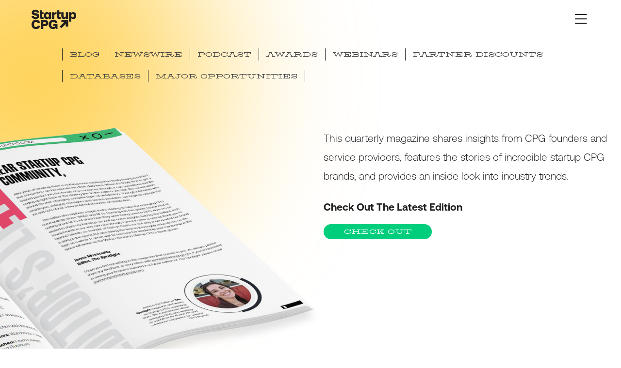

--- FILE ---
content_type: text/html; charset=UTF-8
request_url: https://startupcpg.com/magazine
body_size: 29451
content:
<!DOCTYPE HTML>
<html lang="en-US">
<head>
	<meta charset="UTF-8">
	<title>Magazine &#8211; Startup CPG</title>
<meta name='robots' content='max-image-preview:large' />
<script type='application/javascript'  id='pys-version-script'>console.log('PixelYourSite Free version 11.1.5.2');</script>
<link rel='dns-prefetch' href='//fonts.googleapis.com' />
<link rel="alternate" type="application/rss+xml" title="Startup CPG &raquo; Feed" href="https://startupcpg.com/feed" />
<link rel="alternate" type="application/rss+xml" title="Startup CPG &raquo; Comments Feed" href="https://startupcpg.com/comments/feed" />
<link rel="alternate" title="oEmbed (JSON)" type="application/json+oembed" href="https://startupcpg.com/wp-json/oembed/1.0/embed?url=https%3A%2F%2Fstartupcpg.com%2Fmagazine" />
<link rel="alternate" title="oEmbed (XML)" type="text/xml+oembed" href="https://startupcpg.com/wp-json/oembed/1.0/embed?url=https%3A%2F%2Fstartupcpg.com%2Fmagazine&#038;format=xml" />
<link rel="canonical" href="https://startupcpg.com/magazine/" />
<meta name="viewport" content="width=device-width, initial-scale=1">
<meta name="theme-color" content="#221f20">
<meta property="og:title" content="Magazine &#8211; Startup CPG">
<meta property="og:url" content="https://startupcpg.com/magazine">
<meta property="og:locale" content="en_US">
<meta property="og:site_name" content="Startup CPG">
<meta property="og:type" content="website">
<link rel="preload" href="https://startupcpg.com/wp-content/uploads/2023/04/Aeonik-Bold.woff" as="font" type="font/woff" crossorigin><link rel="preload" href="https://startupcpg.com/wp-content/uploads/2023/04/Aeonik-Bold.woff2" as="font" type="font/woff2" crossorigin><link rel="preload" href="https://startupcpg.com/wp-content/uploads/2023/04/Aeonik-BoldItalic.woff" as="font" type="font/woff" crossorigin><link rel="preload" href="https://startupcpg.com/wp-content/uploads/2023/04/Aeonik-BoldItalic.woff2" as="font" type="font/woff2" crossorigin><link rel="preload" href="https://startupcpg.com/wp-content/uploads/2023/04/Aeonik-Light.woff" as="font" type="font/woff" crossorigin><link rel="preload" href="https://startupcpg.com/wp-content/uploads/2023/04/Aeonik-Light.woff2" as="font" type="font/woff2" crossorigin><link rel="preload" href="https://startupcpg.com/wp-content/uploads/2023/04/Aeonik-LightItalic.woff" as="font" type="font/woff" crossorigin><link rel="preload" href="https://startupcpg.com/wp-content/uploads/2023/04/Aeonik-LightItalic.woff2" as="font" type="font/woff2" crossorigin><link rel="preload" href="https://startupcpg.com/wp-content/uploads/2023/04/Aeonik-Regular.woff" as="font" type="font/woff" crossorigin><link rel="preload" href="https://startupcpg.com/wp-content/uploads/2023/04/Aeonik-Regular.woff2" as="font" type="font/woff2" crossorigin><link rel="preload" href="https://startupcpg.com/wp-content/uploads/2023/04/Aeonik-RegularItalic.woff" as="font" type="font/woff" crossorigin><link rel="preload" href="https://startupcpg.com/wp-content/uploads/2023/04/Aeonik-RegularItalic.woff2" as="font" type="font/woff2" crossorigin><style id='wp-img-auto-sizes-contain-inline-css'>
img:is([sizes=auto i],[sizes^="auto," i]){contain-intrinsic-size:3000px 1500px}
/*# sourceURL=wp-img-auto-sizes-contain-inline-css */
</style>

<style id='wp-emoji-styles-inline-css'>

	img.wp-smiley, img.emoji {
		display: inline !important;
		border: none !important;
		box-shadow: none !important;
		height: 1em !important;
		width: 1em !important;
		margin: 0 0.07em !important;
		vertical-align: -0.1em !important;
		background: none !important;
		padding: 0 !important;
	}
/*# sourceURL=wp-emoji-styles-inline-css */
</style>
<link rel='stylesheet' id='us-fonts-css' href='https://fonts.googleapis.com/css?family=BioRhyme+Expanded%3A200%2C300%2C400%2C700%2C800&#038;display=swap&#038;ver=6.9' media='all' />
<link rel='stylesheet' id='us-style-css' href='https://startupcpg.com/wp-content/themes/Impreza/css/style.min.css?ver=8.41' media='all' />
<link rel='stylesheet' id='theme-style-css' href='https://startupcpg.com/wp-content/themes/Impreza-child/style.css?ver=8.41' media='all' />
<script id="jquery-core-js-extra">
var pysFacebookRest = {"restApiUrl":"https://startupcpg.com/wp-json/pys-facebook/v1/event","debug":""};
//# sourceURL=jquery-core-js-extra
</script>
<script src="https://startupcpg.com/wp-includes/js/jquery/jquery.min.js?ver=3.7.1" id="jquery-core-js"></script>
<script src="https://startupcpg.com/wp-content/plugins/pixelyoursite/dist/scripts/jquery.bind-first-0.2.3.min.js?ver=0.2.3" id="jquery-bind-first-js"></script>
<script src="https://startupcpg.com/wp-content/plugins/pixelyoursite/dist/scripts/js.cookie-2.1.3.min.js?ver=2.1.3" id="js-cookie-pys-js"></script>
<script src="https://startupcpg.com/wp-content/plugins/pixelyoursite/dist/scripts/tld.min.js?ver=2.3.1" id="js-tld-js"></script>
<script id="pys-js-extra">
var pysOptions = {"staticEvents":{"facebook":{"init_event":[{"delay":0,"type":"static","ajaxFire":false,"name":"PageView","pixelIds":["486831630675924"],"eventID":"6242ad27-c6bf-44a1-aa31-62fb519e75ae","params":{"page_title":"Magazine","post_type":"page","post_id":426,"plugin":"PixelYourSite","user_role":"guest","event_url":"startupcpg.com/magazine"},"e_id":"init_event","ids":[],"hasTimeWindow":false,"timeWindow":0,"woo_order":"","edd_order":""}]}},"dynamicEvents":[],"triggerEvents":[],"triggerEventTypes":[],"facebook":{"pixelIds":["486831630675924"],"advancedMatching":{"external_id":"cfbafedebaebbbddcada"},"advancedMatchingEnabled":true,"removeMetadata":false,"wooVariableAsSimple":false,"serverApiEnabled":true,"wooCRSendFromServer":false,"send_external_id":null,"enabled_medical":false,"do_not_track_medical_param":["event_url","post_title","page_title","landing_page","content_name","categories","category_name","tags"],"meta_ldu":false},"debug":"","siteUrl":"https://startupcpg.com","ajaxUrl":"https://startupcpg.com/wp-admin/admin-ajax.php","ajax_event":"9ef084b484","enable_remove_download_url_param":"1","cookie_duration":"7","last_visit_duration":"60","enable_success_send_form":"","ajaxForServerEvent":"1","ajaxForServerStaticEvent":"1","useSendBeacon":"1","send_external_id":"1","external_id_expire":"180","track_cookie_for_subdomains":"1","google_consent_mode":"1","gdpr":{"ajax_enabled":false,"all_disabled_by_api":false,"facebook_disabled_by_api":false,"analytics_disabled_by_api":false,"google_ads_disabled_by_api":false,"pinterest_disabled_by_api":false,"bing_disabled_by_api":false,"reddit_disabled_by_api":false,"externalID_disabled_by_api":false,"facebook_prior_consent_enabled":true,"analytics_prior_consent_enabled":true,"google_ads_prior_consent_enabled":null,"pinterest_prior_consent_enabled":true,"bing_prior_consent_enabled":true,"cookiebot_integration_enabled":false,"cookiebot_facebook_consent_category":"marketing","cookiebot_analytics_consent_category":"statistics","cookiebot_tiktok_consent_category":"marketing","cookiebot_google_ads_consent_category":"marketing","cookiebot_pinterest_consent_category":"marketing","cookiebot_bing_consent_category":"marketing","consent_magic_integration_enabled":false,"real_cookie_banner_integration_enabled":false,"cookie_notice_integration_enabled":false,"cookie_law_info_integration_enabled":false,"analytics_storage":{"enabled":true,"value":"granted","filter":false},"ad_storage":{"enabled":true,"value":"granted","filter":false},"ad_user_data":{"enabled":true,"value":"granted","filter":false},"ad_personalization":{"enabled":true,"value":"granted","filter":false}},"cookie":{"disabled_all_cookie":false,"disabled_start_session_cookie":false,"disabled_advanced_form_data_cookie":false,"disabled_landing_page_cookie":false,"disabled_first_visit_cookie":false,"disabled_trafficsource_cookie":false,"disabled_utmTerms_cookie":false,"disabled_utmId_cookie":false},"tracking_analytics":{"TrafficSource":"direct","TrafficLanding":"undefined","TrafficUtms":[],"TrafficUtmsId":[]},"GATags":{"ga_datalayer_type":"default","ga_datalayer_name":"dataLayerPYS"},"woo":{"enabled":false},"edd":{"enabled":false},"cache_bypass":"1768956669"};
//# sourceURL=pys-js-extra
</script>
<script src="https://startupcpg.com/wp-content/plugins/pixelyoursite/dist/scripts/public.js?ver=11.1.5.2" id="pys-js"></script>
<link rel="https://api.w.org/" href="https://startupcpg.com/wp-json/" /><link rel="alternate" title="JSON" type="application/json" href="https://startupcpg.com/wp-json/wp/v2/pages/426" /><link rel="EditURI" type="application/rsd+xml" title="RSD" href="https://startupcpg.com/xmlrpc.php?rsd" />
<meta name="generator" content="WordPress 6.9" />
<link rel='shortlink' href='https://startupcpg.com/?p=426' />

<script src='//startupcpg.com/wp-content/uploads/custom-css-js/8288.js?v=3359'></script>

<link rel='stylesheet' id='7691-css' href='//startupcpg.com/wp-content/uploads/custom-css-js/7691.css?v=4285' media='all' />

<link rel='stylesheet' id='4554-css' href='//startupcpg.com/wp-content/uploads/custom-css-js/4554.css?v=8155' media='all' />

<link rel='stylesheet' id='4424-css' href='//startupcpg.com/wp-content/uploads/custom-css-js/4424.css?v=5807' media='all' />

<link rel='stylesheet' id='4278-css' href='//startupcpg.com/wp-content/uploads/custom-css-js/4278.css?v=8410' media='all' />

<link rel='stylesheet' id='1602-css' href='//startupcpg.com/wp-content/uploads/custom-css-js/1602.css?v=3355' media='all' />

<link rel='stylesheet' id='587-css' href='//startupcpg.com/wp-content/uploads/custom-css-js/587.css?v=4931' media='all' />

<link rel='stylesheet' id='548-css' href='//startupcpg.com/wp-content/uploads/custom-css-js/548.css?v=1458' media='all' />

<link rel='stylesheet' id='507-css' href='//startupcpg.com/wp-content/uploads/custom-css-js/507.css?v=128' media='all' />

<link rel='stylesheet' id='502-css' href='//startupcpg.com/wp-content/uploads/custom-css-js/502.css?v=4591' media='all' />

<link rel='stylesheet' id='461-css' href='//startupcpg.com/wp-content/uploads/custom-css-js/461.css?v=1662' media='all' />

<link rel='stylesheet' id='404-css' href='//startupcpg.com/wp-content/uploads/custom-css-js/404.css?v=6440' media='all' />

<link rel='stylesheet' id='382-css' href='//startupcpg.com/wp-content/uploads/custom-css-js/382.css?v=5847' media='all' />

<link rel='stylesheet' id='354-css' href='//startupcpg.com/wp-content/uploads/custom-css-js/354.css?v=4492' media='all' />

<link rel='stylesheet' id='286-css' href='//startupcpg.com/wp-content/uploads/custom-css-js/286.css?v=7049' media='all' />

<link rel='stylesheet' id='229-css' href='//startupcpg.com/wp-content/uploads/custom-css-js/229.css?v=2202' media='all' />

<link rel='stylesheet' id='162-css' href='//startupcpg.com/wp-content/uploads/custom-css-js/162.css?v=5392' media='all' />

<link rel='stylesheet' id='161-css' href='//startupcpg.com/wp-content/uploads/custom-css-js/161.css?v=2126' media='all' />

<link rel='stylesheet' id='146-css' href='//startupcpg.com/wp-content/uploads/custom-css-js/146.css?v=4949' media='all' />
<!-- start Simple Custom CSS and JS -->
<script type='text/javascript'>
!function(s) {
  let o = s.createElement('script'), u = s.getElementsByTagName('script')[0];
  o.src = 'https://cdn.aggle.net/oir/oir.min.js';
  o.async = !0, o.setAttribute('oirtyp', '6311ae17'), o.setAttribute('oirid', 'F1C46CE0');
  u.parentNode.insertBefore(o, u);
}(document);
</script>
<script type='text/javascript'>
!function(e) {
  let t = {  };
  (e._oirtrk = e._oirtrk || []).push(['track', 'on-site', t]);
}(window);
</script>



<!-- end Simple Custom CSS and JS -->
<style type="text/css">#wpadminbar #wp-admin-bar-event-feed-for-eventbrite-purge-cache-btn .ab-icon:before { content: "\f463"; top: 2px; }</style>
		<!-- GA Google Analytics @ https://m0n.co/ga -->
		<script async src="https://www.googletagmanager.com/gtag/js?id=G-ZKH2HM5VCD"></script>
		<script>
			window.dataLayer = window.dataLayer || [];
			function gtag(){dataLayer.push(arguments);}
			gtag('js', new Date());
			gtag('config', 'G-ZKH2HM5VCD');
		</script>

	<!-- Google Tag Manager -->
<script>(function(w,d,s,l,i){w[l]=w[l]||[];w[l].push({'gtm.start':
new Date().getTime(),event:'gtm.js'});var f=d.getElementsByTagName(s)[0],
j=d.createElement(s),dl=l!='dataLayer'?'&l='+l:'';j.async=true;j.src=
'https://www.googletagmanager.com/gtm.js?id='+i+dl;f.parentNode.insertBefore(j,f);
})(window,document,'script','dataLayer','GTM-MKZFG7BN');</script>
<!-- End Google Tag Manager --><meta name="facebook-domain-verification" content="5qstn7o4xqk2dp46whc0alc351b7ny" />
        <script type="text/javascript">
            var jQueryMigrateHelperHasSentDowngrade = false;

			window.onerror = function( msg, url, line, col, error ) {
				// Break out early, do not processing if a downgrade reqeust was already sent.
				if ( jQueryMigrateHelperHasSentDowngrade ) {
					return true;
                }

				var xhr = new XMLHttpRequest();
				var nonce = 'aa7598d1d5';
				var jQueryFunctions = [
					'andSelf',
					'browser',
					'live',
					'boxModel',
					'support.boxModel',
					'size',
					'swap',
					'clean',
					'sub',
                ];
				var match_pattern = /\)\.(.+?) is not a function/;
                var erroredFunction = msg.match( match_pattern );

                // If there was no matching functions, do not try to downgrade.
                if ( null === erroredFunction || typeof erroredFunction !== 'object' || typeof erroredFunction[1] === "undefined" || -1 === jQueryFunctions.indexOf( erroredFunction[1] ) ) {
                    return true;
                }

                // Set that we've now attempted a downgrade request.
                jQueryMigrateHelperHasSentDowngrade = true;

				xhr.open( 'POST', 'https://startupcpg.com/wp-admin/admin-ajax.php' );
				xhr.setRequestHeader( 'Content-Type', 'application/x-www-form-urlencoded' );
				xhr.onload = function () {
					var response,
                        reload = false;

					if ( 200 === xhr.status ) {
                        try {
                        	response = JSON.parse( xhr.response );

                        	reload = response.data.reload;
                        } catch ( e ) {
                        	reload = false;
                        }
                    }

					// Automatically reload the page if a deprecation caused an automatic downgrade, ensure visitors get the best possible experience.
					if ( reload ) {
						location.reload();
                    }
				};

				xhr.send( encodeURI( 'action=jquery-migrate-downgrade-version&_wpnonce=' + nonce ) );

				// Suppress error alerts in older browsers
				return true;
			}
        </script>

				<script id="us_add_no_touch">
			if ( ! /Android|webOS|iPhone|iPad|iPod|BlackBerry|IEMobile|Opera Mini/i.test( navigator.userAgent ) ) {
				document.documentElement.classList.add( "no-touch" );
			}
		</script>
				<script id="us_color_scheme_switch_class">
			if ( document.cookie.includes( "us_color_scheme_switch_is_on=true" ) ) {
				document.documentElement.classList.add( "us-color-scheme-on" );
			}
		</script>
		
<!-- Meta Pixel Code -->
<script type='text/javascript'>
!function(f,b,e,v,n,t,s){if(f.fbq)return;n=f.fbq=function(){n.callMethod?
n.callMethod.apply(n,arguments):n.queue.push(arguments)};if(!f._fbq)f._fbq=n;
n.push=n;n.loaded=!0;n.version='2.0';n.queue=[];t=b.createElement(e);t.async=!0;
t.src=v;s=b.getElementsByTagName(e)[0];s.parentNode.insertBefore(t,s)}(window,
document,'script','https://connect.facebook.net/en_US/fbevents.js');
</script>
<!-- End Meta Pixel Code -->
<script type='text/javascript'>var url = window.location.origin + '?ob=open-bridge';
            fbq('set', 'openbridge', '486831630675924', url);
fbq('init', '486831630675924', {}, {
    "agent": "wordpress-6.9-4.1.5"
})</script><script type='text/javascript'>
    fbq('track', 'PageView', []);
  </script><meta name="generator" content="Powered by WPBakery Page Builder - drag and drop page builder for WordPress."/>
<style class="wpcode-css-snippet">/* I */
	@media(min-width:1200px){
		._podcast ._blog ul#menu-resources{
			margin-bottom: 3rem;
        	flex-wrap: nowrap;
		}
		._blog ._menu_resources li{
			width: 100%;
		}
	}
/* END I */</style><link rel="icon" href="https://startupcpg.com/wp-content/uploads/2023/04/arrow_orange_1.svg" sizes="32x32" />
<link rel="icon" href="https://startupcpg.com/wp-content/uploads/2023/04/arrow_orange_1.svg" sizes="192x192" />
<link rel="apple-touch-icon" href="https://startupcpg.com/wp-content/uploads/2023/04/arrow_orange_1.svg" />
<meta name="msapplication-TileImage" content="https://startupcpg.com/wp-content/uploads/2023/04/arrow_orange_1.svg" />
<noscript><style> .wpb_animate_when_almost_visible { opacity: 1; }</style></noscript>		<style id="us-icon-fonts">@font-face{font-display:swap;font-style:normal;font-family:"fontawesome";font-weight:900;src:url("https://startupcpg.com/wp-content/themes/Impreza/fonts/fa-solid-900.woff2?ver=8.41") format("woff2")}.fas{font-family:"fontawesome";font-weight:900}@font-face{font-display:swap;font-style:normal;font-family:"fontawesome";font-weight:400;src:url("https://startupcpg.com/wp-content/themes/Impreza/fonts/fa-regular-400.woff2?ver=8.41") format("woff2")}.far{font-family:"fontawesome";font-weight:400}@font-face{font-display:swap;font-style:normal;font-family:"fontawesome";font-weight:300;src:url("https://startupcpg.com/wp-content/themes/Impreza/fonts/fa-light-300.woff2?ver=8.41") format("woff2")}.fal{font-family:"fontawesome";font-weight:300}@font-face{font-display:swap;font-style:normal;font-family:"Font Awesome 5 Duotone";font-weight:900;src:url("https://startupcpg.com/wp-content/themes/Impreza/fonts/fa-duotone-900.woff2?ver=8.41") format("woff2")}.fad{font-family:"Font Awesome 5 Duotone";font-weight:900}.fad{position:relative}.fad:before{position:absolute}.fad:after{opacity:0.4}@font-face{font-display:swap;font-style:normal;font-family:"Font Awesome 5 Brands";font-weight:400;src:url("https://startupcpg.com/wp-content/themes/Impreza/fonts/fa-brands-400.woff2?ver=8.41") format("woff2")}.fab{font-family:"Font Awesome 5 Brands";font-weight:400}@font-face{font-display:block;font-style:normal;font-family:"Material Icons";font-weight:400;src:url("https://startupcpg.com/wp-content/themes/Impreza/fonts/material-icons.woff2?ver=8.41") format("woff2")}.material-icons{font-family:"Material Icons";font-weight:400}</style>
				<style id="us-theme-options-css">:root{--color-header-middle-bg:transparent;--color-header-middle-bg-grad:transparent;--color-header-middle-text:#221f20;--color-header-middle-text-hover:#221f20;--color-header-transparent-bg:transparent;--color-header-transparent-bg-grad:transparent;--color-header-transparent-text:#221f20;--color-header-transparent-text-hover:#221f20;--color-chrome-toolbar:#221f20;--color-header-top-bg:#f5f5f5;--color-header-top-bg-grad:linear-gradient(0deg,#f5f5f5,#fff);--color-header-top-text:#333;--color-header-top-text-hover:#FB5373;--color-header-top-transparent-bg:rgba(0,0,0,0.2);--color-header-top-transparent-bg-grad:rgba(0,0,0,0.2);--color-header-top-transparent-text:rgba(255,255,255,0.66);--color-header-top-transparent-text-hover:#fff;--color-content-bg:transparent;--color-content-bg-grad:transparent;--color-content-bg-alt:transparent;--color-content-bg-alt-grad:transparent;--color-content-border:transparent;--color-content-heading:#221f20;--color-content-heading-grad:#221f20;--color-content-text:#221f20;--color-content-link:#221f20;--color-content-link-hover:#221f20;--color-content-primary:#221f20;--color-content-primary-grad:#221f20;--color-content-secondary:#221f20;--color-content-secondary-grad:#221f20;--color-content-faded:#221f20;--color-content-overlay:transparent;--color-content-overlay-grad:transparent;--color-alt-content-bg:#f5f5f5;--color-alt-content-bg-grad:#f5f5f5;--color-alt-content-bg-alt:#fff;--color-alt-content-bg-alt-grad:#fff;--color-alt-content-border:#ddd;--color-alt-content-heading:#1a1a1a;--color-alt-content-heading-grad:#1a1a1a;--color-alt-content-text:#333;--color-alt-content-link:#FB5373;--color-alt-content-link-hover:#FB5373;--color-alt-content-primary:#FB5373;--color-alt-content-primary-grad:#FB5373;--color-alt-content-secondary:#FB5373;--color-alt-content-secondary-grad:#FB5373;--color-alt-content-faded:#999;--color-alt-content-overlay:#FB5373;--color-alt-content-overlay-grad:#FB5373;--color-footer-bg:transparent;--color-footer-bg-grad:transparent;--color-footer-bg-alt:transparent;--color-footer-bg-alt-grad:transparent;--color-footer-border:transparent;--color-footer-heading:#221f20;--color-footer-heading-grad:#221f20;--color-footer-text:#221f20;--color-footer-link:#221f20;--color-footer-link-hover:#221f20;--color-subfooter-bg:#1a1a1a;--color-subfooter-bg-grad:#1a1a1a;--color-subfooter-bg-alt:#222;--color-subfooter-bg-alt-grad:#222;--color-subfooter-border:#282828;--color-subfooter-heading:#ccc;--color-subfooter-heading-grad:#ccc;--color-subfooter-text:#bbb;--color-subfooter-link:#fff;--color-subfooter-link-hover:#FB5373;--color-content-primary-faded:rgba(34,31,32,0.15);--box-shadow:0 5px 15px rgba(0,0,0,.15);--box-shadow-up:0 -5px 15px rgba(0,0,0,.15);--site-canvas-width:1300px;--site-content-width:1450px;--text-block-margin-bottom:0rem;--focus-outline-width:2px}@font-face{font-display:swap;font-style:normal;font-family:"Aeonik Bold";font-weight:900;src:url(/wp-content/uploads/2023/04/Aeonik-Bold.woff) format("woff"),url(/wp-content/uploads/2023/04/Aeonik-Bold.woff2) format("woff2")}@font-face{font-display:swap;font-style:italic;font-family:"Aeonik Bold Italic";font-weight:900;src:url(/wp-content/uploads/2023/04/Aeonik-BoldItalic.woff) format("woff"),url(/wp-content/uploads/2023/04/Aeonik-BoldItalic.woff2) format("woff2")}@font-face{font-display:swap;font-style:normal;font-family:"Aeonik Light";font-weight:100;src:url(/wp-content/uploads/2023/04/Aeonik-Light.woff) format("woff"),url(/wp-content/uploads/2023/04/Aeonik-Light.woff2) format("woff2")}@font-face{font-display:swap;font-style:italic;font-family:"Aeonik Light Italic";font-weight:100;src:url(/wp-content/uploads/2023/04/Aeonik-LightItalic.woff) format("woff"),url(/wp-content/uploads/2023/04/Aeonik-LightItalic.woff2) format("woff2")}@font-face{font-display:swap;font-style:normal;font-family:"Aeonik";font-weight:400;src:url(/wp-content/uploads/2023/04/Aeonik-Regular.woff) format("woff"),url(/wp-content/uploads/2023/04/Aeonik-Regular.woff2) format("woff2")}@font-face{font-display:swap;font-style:italic;font-family:"Aeonik Italic";font-weight:400;src:url(/wp-content/uploads/2023/04/Aeonik-RegularItalic.woff) format("woff"),url(/wp-content/uploads/2023/04/Aeonik-RegularItalic.woff2) format("woff2")}:root{--font-family:Aeonik;--font-size:18px;--line-height:28px;--font-weight:400;--bold-font-weight:700;--h1-font-family:"Aeonik Bold";--h1-font-size:max( 4rem,4vw );--h1-line-height:1.2;--h1-font-weight:400;--h1-bold-font-weight:700;--h1-text-transform:none;--h1-font-style:normal;--h1-letter-spacing:0;--h1-margin-bottom:0.6em;--h2-font-family:var(--h1-font-family);--h2-font-size:max( 2.3rem,2.3vw );--h2-line-height:1.2;--h2-font-weight:var(--h1-font-weight);--h2-bold-font-weight:var(--h1-bold-font-weight);--h2-text-transform:var(--h1-text-transform);--h2-font-style:var(--h1-font-style);--h2-letter-spacing:0;--h2-margin-bottom:0.6em;--h3-font-family:var(--h1-font-family);--h3-font-size:max( 1.7rem,1.7vw );--h3-line-height:1.2;--h3-font-weight:var(--h1-font-weight);--h3-bold-font-weight:var(--h1-bold-font-weight);--h3-text-transform:var(--h1-text-transform);--h3-font-style:var(--h1-font-style);--h3-letter-spacing:0;--h3-margin-bottom:0.6em;--h4-font-family:var(--h1-font-family);--h4-font-size:max( 1.5rem,1.5vw );--h4-line-height:1.2;--h4-font-weight:var(--h1-font-weight);--h4-bold-font-weight:var(--h1-bold-font-weight);--h4-text-transform:var(--h1-text-transform);--h4-font-style:var(--h1-font-style);--h4-letter-spacing:0;--h4-margin-bottom:0.6em;--h5-font-family:var(--h1-font-family);--h5-font-size:max( 1.3rem,1.3vw );--h5-line-height:1.2;--h5-font-weight:var(--h1-font-weight);--h5-bold-font-weight:var(--h1-bold-font-weight);--h5-text-transform:var(--h1-text-transform);--h5-font-style:var(--h1-font-style);--h5-letter-spacing:0;--h5-margin-bottom:0.6em;--h6-font-family:var(--h1-font-family);--h6-font-size:max( 1.2rem,1.2vw );--h6-line-height:1.2;--h6-font-weight:var(--h1-font-weight);--h6-bold-font-weight:var(--h1-bold-font-weight);--h6-text-transform:var(--h1-text-transform);--h6-font-style:var(--h1-font-style);--h6-letter-spacing:0;--h6-margin-bottom:0.6em}@media (max-width:767px){:root{--font-size:16px}}h1{font-family:var(--h1-font-family,inherit);font-weight:var(--h1-font-weight,inherit);font-size:var(--h1-font-size,inherit);font-style:var(--h1-font-style,inherit);line-height:var(--h1-line-height,1.4);letter-spacing:var(--h1-letter-spacing,inherit);text-transform:var(--h1-text-transform,inherit);margin-bottom:var(--h1-margin-bottom,1.5rem)}h1>strong{font-weight:var(--h1-bold-font-weight,bold)}h2{font-family:var(--h2-font-family,inherit);font-weight:var(--h2-font-weight,inherit);font-size:var(--h2-font-size,inherit);font-style:var(--h2-font-style,inherit);line-height:var(--h2-line-height,1.4);letter-spacing:var(--h2-letter-spacing,inherit);text-transform:var(--h2-text-transform,inherit);margin-bottom:var(--h2-margin-bottom,1.5rem)}h2>strong{font-weight:var(--h2-bold-font-weight,bold)}h3{font-family:var(--h3-font-family,inherit);font-weight:var(--h3-font-weight,inherit);font-size:var(--h3-font-size,inherit);font-style:var(--h3-font-style,inherit);line-height:var(--h3-line-height,1.4);letter-spacing:var(--h3-letter-spacing,inherit);text-transform:var(--h3-text-transform,inherit);margin-bottom:var(--h3-margin-bottom,1.5rem)}h3>strong{font-weight:var(--h3-bold-font-weight,bold)}h4{font-family:var(--h4-font-family,inherit);font-weight:var(--h4-font-weight,inherit);font-size:var(--h4-font-size,inherit);font-style:var(--h4-font-style,inherit);line-height:var(--h4-line-height,1.4);letter-spacing:var(--h4-letter-spacing,inherit);text-transform:var(--h4-text-transform,inherit);margin-bottom:var(--h4-margin-bottom,1.5rem)}h4>strong{font-weight:var(--h4-bold-font-weight,bold)}h5{font-family:var(--h5-font-family,inherit);font-weight:var(--h5-font-weight,inherit);font-size:var(--h5-font-size,inherit);font-style:var(--h5-font-style,inherit);line-height:var(--h5-line-height,1.4);letter-spacing:var(--h5-letter-spacing,inherit);text-transform:var(--h5-text-transform,inherit);margin-bottom:var(--h5-margin-bottom,1.5rem)}h5>strong{font-weight:var(--h5-bold-font-weight,bold)}h6{font-family:var(--h6-font-family,inherit);font-weight:var(--h6-font-weight,inherit);font-size:var(--h6-font-size,inherit);font-style:var(--h6-font-style,inherit);line-height:var(--h6-line-height,1.4);letter-spacing:var(--h6-letter-spacing,inherit);text-transform:var(--h6-text-transform,inherit);margin-bottom:var(--h6-margin-bottom,1.5rem)}h6>strong{font-weight:var(--h6-bold-font-weight,bold)}body{background:var(--color-content-bg-alt)}@media (max-width:1540px){.l-main .aligncenter{max-width:calc(100vw - 5rem)}}@media (min-width:1400px){body.usb_preview .hide_on_default{opacity:0.25!important}.vc_hidden-lg,body:not(.usb_preview) .hide_on_default{display:none!important}.default_align_left{text-align:left;justify-content:flex-start}.default_align_right{text-align:right;justify-content:flex-end}.default_align_center{text-align:center;justify-content:center}.w-hwrapper.default_align_center>*{margin-left:calc( var(--hwrapper-gap,1.2rem) / 2 );margin-right:calc( var(--hwrapper-gap,1.2rem) / 2 )}.default_align_justify{justify-content:space-between}.w-hwrapper>.default_align_justify,.default_align_justify>.w-btn{width:100%}*:not(.w-hwrapper:not(.wrap))>.w-btn-wrapper:not([class*="default_align_none"]):not(.align_none){display:block;margin-inline-end:0}}@media (min-width:1200px) and (max-width:1399px){body.usb_preview .hide_on_laptops{opacity:0.25!important}.vc_hidden-md,body:not(.usb_preview) .hide_on_laptops{display:none!important}.laptops_align_left{text-align:left;justify-content:flex-start}.laptops_align_right{text-align:right;justify-content:flex-end}.laptops_align_center{text-align:center;justify-content:center}.w-hwrapper.laptops_align_center>*{margin-left:calc( var(--hwrapper-gap,1.2rem) / 2 );margin-right:calc( var(--hwrapper-gap,1.2rem) / 2 )}.laptops_align_justify{justify-content:space-between}.w-hwrapper>.laptops_align_justify,.laptops_align_justify>.w-btn{width:100%}*:not(.w-hwrapper:not(.wrap))>.w-btn-wrapper:not([class*="laptops_align_none"]):not(.align_none){display:block;margin-inline-end:0}.g-cols.via_grid[style*="--laptops-columns-gap"]{gap:var(--laptops-columns-gap,3rem)}}@media (min-width:768px) and (max-width:1199px){body.usb_preview .hide_on_tablets{opacity:0.25!important}.vc_hidden-sm,body:not(.usb_preview) .hide_on_tablets{display:none!important}.tablets_align_left{text-align:left;justify-content:flex-start}.tablets_align_right{text-align:right;justify-content:flex-end}.tablets_align_center{text-align:center;justify-content:center}.w-hwrapper.tablets_align_center>*{margin-left:calc( var(--hwrapper-gap,1.2rem) / 2 );margin-right:calc( var(--hwrapper-gap,1.2rem) / 2 )}.tablets_align_justify{justify-content:space-between}.w-hwrapper>.tablets_align_justify,.tablets_align_justify>.w-btn{width:100%}*:not(.w-hwrapper:not(.wrap))>.w-btn-wrapper:not([class*="tablets_align_none"]):not(.align_none){display:block;margin-inline-end:0}.g-cols.via_grid[style*="--tablets-columns-gap"]{gap:var(--tablets-columns-gap,3rem)}}@media (max-width:767px){body.usb_preview .hide_on_mobiles{opacity:0.25!important}.vc_hidden-xs,body:not(.usb_preview) .hide_on_mobiles{display:none!important}.mobiles_align_left{text-align:left;justify-content:flex-start}.mobiles_align_right{text-align:right;justify-content:flex-end}.mobiles_align_center{text-align:center;justify-content:center}.w-hwrapper.mobiles_align_center>*{margin-left:calc( var(--hwrapper-gap,1.2rem) / 2 );margin-right:calc( var(--hwrapper-gap,1.2rem) / 2 )}.mobiles_align_justify{justify-content:space-between}.w-hwrapper>.mobiles_align_justify,.mobiles_align_justify>.w-btn{width:100%}.w-hwrapper.stack_on_mobiles{display:block}.w-hwrapper.stack_on_mobiles>:not(script){display:block;margin:0 0 var(--hwrapper-gap,1.2rem)}.w-hwrapper.stack_on_mobiles>:last-child{margin-bottom:0}*:not(.w-hwrapper:not(.wrap))>.w-btn-wrapper:not([class*="mobiles_align_none"]):not(.align_none){display:block;margin-inline-end:0}.g-cols.via_grid[style*="--mobiles-columns-gap"]{gap:var(--mobiles-columns-gap,1.5rem)}}@media (max-width:767px){.g-cols.type_default>div[class*="vc_col-xs-"]{margin-top:1rem;margin-bottom:1rem}.g-cols>div:not([class*="vc_col-xs-"]){width:100%;margin:0 0 1.5rem}.g-cols.reversed>div:last-of-type{order:-1}.g-cols.type_boxes>div,.g-cols.reversed>div:first-child,.g-cols:not(.reversed)>div:last-child,.g-cols>div.has_bg_color{margin-bottom:0}.vc_col-xs-1{width:8.3333%}.vc_col-xs-2{width:16.6666%}.vc_col-xs-1\/5{width:20%}.vc_col-xs-3{width:25%}.vc_col-xs-4{width:33.3333%}.vc_col-xs-2\/5{width:40%}.vc_col-xs-5{width:41.6666%}.vc_col-xs-6{width:50%}.vc_col-xs-7{width:58.3333%}.vc_col-xs-3\/5{width:60%}.vc_col-xs-8{width:66.6666%}.vc_col-xs-9{width:75%}.vc_col-xs-4\/5{width:80%}.vc_col-xs-10{width:83.3333%}.vc_col-xs-11{width:91.6666%}.vc_col-xs-12{width:100%}.vc_col-xs-offset-0{margin-left:0}.vc_col-xs-offset-1{margin-left:8.3333%}.vc_col-xs-offset-2{margin-left:16.6666%}.vc_col-xs-offset-1\/5{margin-left:20%}.vc_col-xs-offset-3{margin-left:25%}.vc_col-xs-offset-4{margin-left:33.3333%}.vc_col-xs-offset-2\/5{margin-left:40%}.vc_col-xs-offset-5{margin-left:41.6666%}.vc_col-xs-offset-6{margin-left:50%}.vc_col-xs-offset-7{margin-left:58.3333%}.vc_col-xs-offset-3\/5{margin-left:60%}.vc_col-xs-offset-8{margin-left:66.6666%}.vc_col-xs-offset-9{margin-left:75%}.vc_col-xs-offset-4\/5{margin-left:80%}.vc_col-xs-offset-10{margin-left:83.3333%}.vc_col-xs-offset-11{margin-left:91.6666%}.vc_col-xs-offset-12{margin-left:100%}}@media (min-width:768px){.vc_col-sm-1{width:8.3333%}.vc_col-sm-2{width:16.6666%}.vc_col-sm-1\/5{width:20%}.vc_col-sm-3{width:25%}.vc_col-sm-4{width:33.3333%}.vc_col-sm-2\/5{width:40%}.vc_col-sm-5{width:41.6666%}.vc_col-sm-6{width:50%}.vc_col-sm-7{width:58.3333%}.vc_col-sm-3\/5{width:60%}.vc_col-sm-8{width:66.6666%}.vc_col-sm-9{width:75%}.vc_col-sm-4\/5{width:80%}.vc_col-sm-10{width:83.3333%}.vc_col-sm-11{width:91.6666%}.vc_col-sm-12{width:100%}.vc_col-sm-offset-0{margin-left:0}.vc_col-sm-offset-1{margin-left:8.3333%}.vc_col-sm-offset-2{margin-left:16.6666%}.vc_col-sm-offset-1\/5{margin-left:20%}.vc_col-sm-offset-3{margin-left:25%}.vc_col-sm-offset-4{margin-left:33.3333%}.vc_col-sm-offset-2\/5{margin-left:40%}.vc_col-sm-offset-5{margin-left:41.6666%}.vc_col-sm-offset-6{margin-left:50%}.vc_col-sm-offset-7{margin-left:58.3333%}.vc_col-sm-offset-3\/5{margin-left:60%}.vc_col-sm-offset-8{margin-left:66.6666%}.vc_col-sm-offset-9{margin-left:75%}.vc_col-sm-offset-4\/5{margin-left:80%}.vc_col-sm-offset-10{margin-left:83.3333%}.vc_col-sm-offset-11{margin-left:91.6666%}.vc_col-sm-offset-12{margin-left:100%}}@media (min-width:1200px){.vc_col-md-1{width:8.3333%}.vc_col-md-2{width:16.6666%}.vc_col-md-1\/5{width:20%}.vc_col-md-3{width:25%}.vc_col-md-4{width:33.3333%}.vc_col-md-2\/5{width:40%}.vc_col-md-5{width:41.6666%}.vc_col-md-6{width:50%}.vc_col-md-7{width:58.3333%}.vc_col-md-3\/5{width:60%}.vc_col-md-8{width:66.6666%}.vc_col-md-9{width:75%}.vc_col-md-4\/5{width:80%}.vc_col-md-10{width:83.3333%}.vc_col-md-11{width:91.6666%}.vc_col-md-12{width:100%}.vc_col-md-offset-0{margin-left:0}.vc_col-md-offset-1{margin-left:8.3333%}.vc_col-md-offset-2{margin-left:16.6666%}.vc_col-md-offset-1\/5{margin-left:20%}.vc_col-md-offset-3{margin-left:25%}.vc_col-md-offset-4{margin-left:33.3333%}.vc_col-md-offset-2\/5{margin-left:40%}.vc_col-md-offset-5{margin-left:41.6666%}.vc_col-md-offset-6{margin-left:50%}.vc_col-md-offset-7{margin-left:58.3333%}.vc_col-md-offset-3\/5{margin-left:60%}.vc_col-md-offset-8{margin-left:66.6666%}.vc_col-md-offset-9{margin-left:75%}.vc_col-md-offset-4\/5{margin-left:80%}.vc_col-md-offset-10{margin-left:83.3333%}.vc_col-md-offset-11{margin-left:91.6666%}.vc_col-md-offset-12{margin-left:100%}}@media (min-width:1400px){.vc_col-lg-1{width:8.3333%}.vc_col-lg-2{width:16.6666%}.vc_col-lg-1\/5{width:20%}.vc_col-lg-3{width:25%}.vc_col-lg-4{width:33.3333%}.vc_col-lg-2\/5{width:40%}.vc_col-lg-5{width:41.6666%}.vc_col-lg-6{width:50%}.vc_col-lg-7{width:58.3333%}.vc_col-lg-3\/5{width:60%}.vc_col-lg-8{width:66.6666%}.vc_col-lg-9{width:75%}.vc_col-lg-4\/5{width:80%}.vc_col-lg-10{width:83.3333%}.vc_col-lg-11{width:91.6666%}.vc_col-lg-12{width:100%}.vc_col-lg-offset-0{margin-left:0}.vc_col-lg-offset-1{margin-left:8.3333%}.vc_col-lg-offset-2{margin-left:16.6666%}.vc_col-lg-offset-1\/5{margin-left:20%}.vc_col-lg-offset-3{margin-left:25%}.vc_col-lg-offset-4{margin-left:33.3333%}.vc_col-lg-offset-2\/5{margin-left:40%}.vc_col-lg-offset-5{margin-left:41.6666%}.vc_col-lg-offset-6{margin-left:50%}.vc_col-lg-offset-7{margin-left:58.3333%}.vc_col-lg-offset-3\/5{margin-left:60%}.vc_col-lg-offset-8{margin-left:66.6666%}.vc_col-lg-offset-9{margin-left:75%}.vc_col-lg-offset-4\/5{margin-left:80%}.vc_col-lg-offset-10{margin-left:83.3333%}.vc_col-lg-offset-11{margin-left:91.6666%}.vc_col-lg-offset-12{margin-left:100%}}@media (min-width:768px) and (max-width:1199px){.g-cols.via_flex.type_default>div[class*="vc_col-md-"],.g-cols.via_flex.type_default>div[class*="vc_col-lg-"]{margin-top:1rem;margin-bottom:1rem}}@media (min-width:1200px) and (max-width:1399px){.g-cols.via_flex.type_default>div[class*="vc_col-lg-"]{margin-top:1rem;margin-bottom:1rem}}div[class|="vc_col"].stretched{container-type:inline-size}@container (width >= calc(100cqw - 2rem)) and (min-width:calc(1200px - 2rem)){.g-cols.via_flex.type_default>div[class|="vc_col"].stretched>.vc_column-inner{margin:-1rem}}@media (max-width:1199px){.l-canvas{overflow:hidden}.g-cols.stacking_default.reversed>div:last-of-type{order:-1}.g-cols.stacking_default.via_flex>div:not([class*="vc_col-xs"]){width:100%;margin:0 0 1.5rem}.g-cols.stacking_default.via_grid.mobiles-cols_1{grid-template-columns:100%}.g-cols.stacking_default.via_flex.type_boxes>div,.g-cols.stacking_default.via_flex.reversed>div:first-child,.g-cols.stacking_default.via_flex:not(.reversed)>div:last-child,.g-cols.stacking_default.via_flex>div.has_bg_color{margin-bottom:0}.g-cols.stacking_default.via_flex.type_default>.wpb_column.stretched{margin-left:-1rem;margin-right:-1rem}.g-cols.stacking_default.via_grid.mobiles-cols_1>.wpb_column.stretched,.g-cols.stacking_default.via_flex.type_boxes>.wpb_column.stretched{margin-left:var(--margin-inline-stretch);margin-right:var(--margin-inline-stretch)}.vc_column-inner.type_sticky>.wpb_wrapper,.vc_column_container.type_sticky>.vc_column-inner{top:0!important}}@media (min-width:1200px){body:not(.rtl) .l-section.for_sidebar.at_left>div>.l-sidebar,.rtl .l-section.for_sidebar.at_right>div>.l-sidebar{order:-1}.vc_column_container.type_sticky>.vc_column-inner,.vc_column-inner.type_sticky>.wpb_wrapper{position:-webkit-sticky;position:sticky}.l-section.type_sticky{position:-webkit-sticky;position:sticky;top:0;z-index:21;transition:top 0.3s cubic-bezier(.78,.13,.15,.86) 0.1s}.header_hor .l-header.post_fixed.sticky_auto_hide{z-index:22}.admin-bar .l-section.type_sticky{top:32px}.l-section.type_sticky>.l-section-h{transition:padding-top 0.3s}.header_hor .l-header.pos_fixed:not(.down)~.l-main .l-section.type_sticky:not(:first-of-type){top:var(--header-sticky-height)}.admin-bar.header_hor .l-header.pos_fixed:not(.down)~.l-main .l-section.type_sticky:not(:first-of-type){top:calc( var(--header-sticky-height) + 32px )}.header_hor .l-header.pos_fixed.sticky:not(.down)~.l-main .l-section.type_sticky:first-of-type>.l-section-h{padding-top:var(--header-sticky-height)}.header_hor.headerinpos_bottom .l-header.pos_fixed.sticky:not(.down)~.l-main .l-section.type_sticky:first-of-type>.l-section-h{padding-bottom:var(--header-sticky-height)!important}}@media (max-width:767px){.w-form-row.for_submit[style*=btn-size-mobiles] .w-btn{font-size:var(--btn-size-mobiles)!important}}:focus-visible,input[type=checkbox]:focus-visible + i,input[type=checkbox]:focus-visible~.w-color-switch-box,.w-nav-arrow:focus-visible::before,.woocommerce-mini-cart-item:has(:focus-visible),.w-filter-item-value.w-btn:has(:focus-visible){outline-width:var(--focus-outline-width,2px );outline-style:solid;outline-offset:2px;outline-color:var(--color-content-primary)}.w-header-show{background:rgba(0,0,0,0.3)}.no-touch .w-header-show:hover{background:var(--color-content-primary-grad)}button[type=submit]:not(.w-btn),input[type=submit]:not(.w-btn),.us-nav-style_1>*,.navstyle_1>.owl-nav button,.us-btn-style_1{font-family:BioRhyme Expanded;font-style:normal;text-transform:uppercase;font-size:13px;line-height:1.2!important;font-weight:400;letter-spacing:0em;padding:0.6em 3.2em;transition-duration:.3s;border-radius:33em;transition-timing-function:ease;--btn-height:calc(1.2em + 2 * 0.6em);background:#ffc629;border-color:transparent;border-image:none;color:#221f20!important}button[type=submit]:not(.w-btn):before,input[type=submit]:not(.w-btn),.us-nav-style_1>*:before,.navstyle_1>.owl-nav button:before,.us-btn-style_1:before{border-width:1px}.no-touch button[type=submit]:not(.w-btn):hover,.no-touch input[type=submit]:not(.w-btn):hover,.w-filter-item-value.us-btn-style_1:has(input:checked),.us-nav-style_1>span.current,.no-touch .us-nav-style_1>a:hover,.no-touch .navstyle_1>.owl-nav button:hover,.no-touch .us-btn-style_1:hover{background:#ffc629;border-color:transparent;border-image:none;color:#221f20!important}.us-nav-style_2>*,.navstyle_2>.owl-nav button,.us-btn-style_2{font-family:BioRhyme Expanded;font-style:normal;text-transform:uppercase;font-size:13px;line-height:1.20!important;font-weight:400;letter-spacing:0em;padding:0.6em 3.2em;transition-duration:.3s;border-radius:33em;transition-timing-function:ease;--btn-height:calc(1.20em + 2 * 0.6em);background:#ffffff;border-color:#221f20;border-image:none;color:#221f20!important}.us-nav-style_2>*:before,.navstyle_2>.owl-nav button:before,.us-btn-style_2:before{border-width:1px}.w-filter-item-value.us-btn-style_2:has(input:checked),.us-nav-style_2>span.current,.no-touch .us-nav-style_2>a:hover,.no-touch .navstyle_2>.owl-nav button:hover,.no-touch .us-btn-style_2:hover{background:#ffffff;border-color:#221f20;border-image:none;color:#221f20!important}.us-nav-style_3>*,.navstyle_3>.owl-nav button,.us-btn-style_3{font-family:BioRhyme Expanded;font-style:normal;text-transform:uppercase;font-size:13px;line-height:1.20!important;font-weight:400;letter-spacing:0em;padding:0.6em 3.2em;transition-duration:.3s;border-radius:33em;transition-timing-function:ease;--btn-height:calc(1.20em + 2 * 0.6em);background:#9EADE5;border-color:transparent;border-image:none;color:#ffffff!important}.us-nav-style_3>*:before,.navstyle_3>.owl-nav button:before,.us-btn-style_3:before{border-width:1px}.w-filter-item-value.us-btn-style_3:has(input:checked),.us-nav-style_3>span.current,.no-touch .us-nav-style_3>a:hover,.no-touch .navstyle_3>.owl-nav button:hover,.no-touch .us-btn-style_3:hover{background:#9EADE5;border-color:transparent;border-image:none;color:#ffffff!important}.us-nav-style_4>*,.navstyle_4>.owl-nav button,.us-btn-style_4{font-family:BioRhyme Expanded;font-style:normal;text-transform:uppercase;font-size:13px;line-height:1.20!important;font-weight:400;letter-spacing:0em;padding:0.6em 3.2em;transition-duration:.3s;border-radius:33em;transition-timing-function:ease;--btn-height:calc(1.20em + 2 * 0.6em);background:#00CE7C;border-color:transparent;border-image:none;color:#ffffff!important}.us-nav-style_4>*:before,.navstyle_4>.owl-nav button:before,.us-btn-style_4:before{border-width:1px}.w-filter-item-value.us-btn-style_4:has(input:checked),.us-nav-style_4>span.current,.no-touch .us-nav-style_4>a:hover,.no-touch .navstyle_4>.owl-nav button:hover,.no-touch .us-btn-style_4:hover{background:#00CE7C;border-color:transparent;border-image:none;color:#ffffff!important}.us-nav-style_5>*,.navstyle_5>.owl-nav button,.us-btn-style_5{font-family:BioRhyme Expanded;font-style:normal;text-transform:uppercase;font-size:13px;line-height:1.20!important;font-weight:400;letter-spacing:0em;padding:0.6em 3.2em;transition-duration:.3s;border-radius:33em;transition-timing-function:ease;--btn-height:calc(1.20em + 2 * 0.6em);background:#FB5373;border-color:transparent;border-image:none;color:#ffffff!important}.us-nav-style_5>*:before,.navstyle_5>.owl-nav button:before,.us-btn-style_5:before{border-width:1px}.w-filter-item-value.us-btn-style_5:has(input:checked),.us-nav-style_5>span.current,.no-touch .us-nav-style_5>a:hover,.no-touch .navstyle_5>.owl-nav button:hover,.no-touch .us-btn-style_5:hover{background:#FB5373;border-color:transparent;border-image:none;color:#ffffff!important}.us-nav-style_6>*,.navstyle_6>.owl-nav button,.us-btn-style_6{font-family:BioRhyme Expanded;font-style:normal;text-transform:uppercase;font-size:14px;line-height:1.2!important;font-weight:800;letter-spacing:0em;padding:0.8em 1.8em;transition-duration:.3s;border-radius:0.3em;transition-timing-function:ease;--btn-height:calc(1.2em + 2 * 0.8em);background:transparent;border-color:transparent;border-image:none;color:var(--color-header-middle-text)!important}.us-nav-style_6>*:before,.navstyle_6>.owl-nav button:before,.us-btn-style_6:before{border-width:2px}.w-filter-item-value.us-btn-style_6:has(input:checked),.us-nav-style_6>span.current,.no-touch .us-nav-style_6>a:hover,.no-touch .navstyle_6>.owl-nav button:hover,.no-touch .us-btn-style_6:hover{background:transparent;border-color:transparent;border-image:none;color:var(--color-content-secondary)!important}.us-nav-style_7>*,.navstyle_7>.owl-nav button,.us-btn-style_7{font-family:BioRhyme Expanded;font-style:normal;text-transform:uppercase;font-size:14px;line-height:1.20!important;font-weight:800;letter-spacing:0em;padding:0.8em 1.8em;transition-duration:.3s;border-radius:0.3em;transition-timing-function:ease;--btn-height:calc(1.20em + 2 * 0.8em);background:transparent;border-color:transparent;border-image:none;color:var(--color-header-middle-text)!important}.us-nav-style_7>*:before,.navstyle_7>.owl-nav button:before,.us-btn-style_7:before{border-width:2px}.w-filter-item-value.us-btn-style_7:has(input:checked),.us-nav-style_7>span.current,.no-touch .us-nav-style_7>a:hover,.no-touch .navstyle_7>.owl-nav button:hover,.no-touch .us-btn-style_7:hover{background:transparent;border-color:transparent;border-image:none;color:var(--color-content-secondary)!important}:root{--inputs-font-family:inherit;--inputs-font-size:1rem;--inputs-font-weight:400;--inputs-letter-spacing:0em;--inputs-text-transform:none;--inputs-height:2.8rem;--inputs-padding:0.8rem;--inputs-checkbox-size:1.5em;--inputs-border-width:0px;--inputs-border-radius:0;--inputs-background:var(--color-content-bg-alt);--inputs-border-color:var(--color-content-border);--inputs-text-color:var(--color-content-text);--inputs-box-shadow:0px 1px 0px 0px rgba(0,0,0,0.08) inset;--inputs-focus-background:var(--color-content-bg-alt);--inputs-focus-border-color:var(--color-content-border);--inputs-focus-text-color:var(--color-content-text);--inputs-focus-box-shadow:0px 0px 0px 2px var(--color-content-primary)}.color_alternate input:not([type=submit]),.color_alternate textarea,.color_alternate select,.color_alternate .move_label .w-form-row-label{background:var(--color-alt-content-bg-alt-grad)}.color_footer-top input:not([type=submit]),.color_footer-top textarea,.color_footer-top select,.color_footer-top .w-form-row.move_label .w-form-row-label{background:var(--color-subfooter-bg-alt-grad)}.color_footer-bottom input:not([type=submit]),.color_footer-bottom textarea,.color_footer-bottom select,.color_footer-bottom .w-form-row.move_label .w-form-row-label{background:var(--color-footer-bg-alt-grad)}.color_alternate input:not([type=submit]),.color_alternate textarea,.color_alternate select{border-color:var(--color-alt-content-border)}.color_footer-top input:not([type=submit]),.color_footer-top textarea,.color_footer-top select{border-color:var(--color-subfooter-border)}.color_footer-bottom input:not([type=submit]),.color_footer-bottom textarea,.color_footer-bottom select{border-color:var(--color-footer-border)}.color_alternate input:not([type=submit]),.color_alternate textarea,.color_alternate select,.color_alternate .w-form-row-field>i,.color_alternate .w-form-row-field:after,.color_alternate .widget_search form:after,.color_footer-top input:not([type=submit]),.color_footer-top textarea,.color_footer-top select,.color_footer-top .w-form-row-field>i,.color_footer-top .w-form-row-field:after,.color_footer-top .widget_search form:after,.color_footer-bottom input:not([type=submit]),.color_footer-bottom textarea,.color_footer-bottom select,.color_footer-bottom .w-form-row-field>i,.color_footer-bottom .w-form-row-field:after,.color_footer-bottom .widget_search form:after{color:inherit}.leaflet-default-icon-path{background-image:url(https://startupcpg.com/wp-content/themes/Impreza/common/css/vendor/images/marker-icon.png)}.header_hor .w-nav.type_desktop .menu-item-349 .w-nav-list.level_2{left:auto;right:0;transform-origin:100% 0}.header_hor .w-nav.type_desktop .menu-item-349{position:static}</style>
				<style id="us-current-header-css"> .l-subheader.at_middle,.l-subheader.at_middle .w-dropdown-list,.l-subheader.at_middle .type_mobile .w-nav-list.level_1{background:var(--color-header-middle-bg);color:var(--color-header-middle-text)}.no-touch .l-subheader.at_middle a:hover,.no-touch .l-header.bg_transparent .l-subheader.at_middle .w-dropdown.opened a:hover{color:var(--color-header-middle-text-hover)}.l-header.bg_transparent:not(.sticky) .l-subheader.at_middle{background:var(--color-header-transparent-bg);color:var(--color-header-transparent-text)}.no-touch .l-header.bg_transparent:not(.sticky) .at_middle .w-cart-link:hover,.no-touch .l-header.bg_transparent:not(.sticky) .at_middle .w-text a:hover,.no-touch .l-header.bg_transparent:not(.sticky) .at_middle .w-html a:hover,.no-touch .l-header.bg_transparent:not(.sticky) .at_middle .w-nav>a:hover,.no-touch .l-header.bg_transparent:not(.sticky) .at_middle .w-menu a:hover,.no-touch .l-header.bg_transparent:not(.sticky) .at_middle .w-search>a:hover,.no-touch .l-header.bg_transparent:not(.sticky) .at_middle .w-socials.shape_none.color_text a:hover,.no-touch .l-header.bg_transparent:not(.sticky) .at_middle .w-socials.shape_none.color_link a:hover,.no-touch .l-header.bg_transparent:not(.sticky) .at_middle .w-dropdown a:hover,.no-touch .l-header.bg_transparent:not(.sticky) .at_middle .type_desktop .menu-item.level_1.opened>a,.no-touch .l-header.bg_transparent:not(.sticky) .at_middle .type_desktop .menu-item.level_1:hover>a{color:var(--color-header-transparent-text-hover)}.header_ver .l-header{background:var(--color-header-middle-bg);color:var(--color-header-middle-text)}@media (min-width:1400px){.hidden_for_default{display:none!important}.l-subheader.at_top{display:none}.l-subheader.at_bottom{display:none}.l-header{position:relative;z-index:111}.l-subheader{margin:0 auto}.l-subheader.width_full{padding-left:1.5rem;padding-right:1.5rem}.l-subheader-h{display:flex;align-items:center;position:relative;margin:0 auto;max-width:var(--site-content-width,1200px);height:inherit}.w-header-show{display:none}.l-header.pos_fixed{position:fixed;left:var(--site-outline-width,0);right:var(--site-outline-width,0)}.l-header.pos_fixed:not(.notransition) .l-subheader{transition-property:transform,background,box-shadow,line-height,height,visibility;transition-duration:.3s;transition-timing-function:cubic-bezier(.78,.13,.15,.86)}.headerinpos_bottom.sticky_first_section .l-header.pos_fixed{position:fixed!important}.header_hor .l-header.sticky_auto_hide{transition:margin .3s cubic-bezier(.78,.13,.15,.86) .1s}.header_hor .l-header.sticky_auto_hide.down{margin-top:calc(-1.1 * var(--header-sticky-height,0px) )}.l-header.bg_transparent:not(.sticky) .l-subheader{box-shadow:none!important;background:none}.l-header.bg_transparent~.l-main .l-section.width_full.height_auto:first-of-type>.l-section-h{padding-top:0!important;padding-bottom:0!important}.l-header.pos_static.bg_transparent{position:absolute;left:var(--site-outline-width,0);right:var(--site-outline-width,0)}.l-subheader.width_full .l-subheader-h{max-width:none!important}.l-header.shadow_thin .l-subheader.at_middle,.l-header.shadow_thin .l-subheader.at_bottom{box-shadow:0 1px 0 rgba(0,0,0,0.08)}.l-header.shadow_wide .l-subheader.at_middle,.l-header.shadow_wide .l-subheader.at_bottom{box-shadow:0 3px 5px -1px rgba(0,0,0,0.1),0 2px 1px -1px rgba(0,0,0,0.05)}.header_hor .l-subheader-cell>.w-cart{margin-left:0;margin-right:0}:root{--header-height:80px;--header-sticky-height:60px}.l-header:before{content:'80'}.l-header.sticky:before{content:'60'}.l-subheader.at_top{line-height:40px;height:40px;overflow:visible;visibility:visible}.l-header.sticky .l-subheader.at_top{line-height:40px;height:40px;overflow:visible;visibility:visible}.l-subheader.at_middle{line-height:80px;height:80px;overflow:visible;visibility:visible}.l-header.sticky .l-subheader.at_middle{line-height:60px;height:60px;overflow:visible;visibility:visible}.l-subheader.at_bottom{line-height:50px;height:50px;overflow:visible;visibility:visible}.l-header.sticky .l-subheader.at_bottom{line-height:50px;height:50px;overflow:visible;visibility:visible}.headerinpos_above .l-header.pos_fixed{overflow:hidden;transition:transform 0.3s;transform:translate3d(0,-100%,0)}.headerinpos_above .l-header.pos_fixed.sticky{overflow:visible;transform:none}.headerinpos_above .l-header.pos_fixed~.l-section>.l-section-h,.headerinpos_above .l-header.pos_fixed~.l-main .l-section:first-of-type>.l-section-h{padding-top:0!important}.headerinpos_below .l-header.pos_fixed:not(.sticky){position:absolute;top:100%}.headerinpos_below .l-header.pos_fixed~.l-main>.l-section:first-of-type>.l-section-h{padding-top:0!important}.headerinpos_below .l-header.pos_fixed~.l-main .l-section.full_height:nth-of-type(2){min-height:100vh}.headerinpos_below .l-header.pos_fixed~.l-main>.l-section:nth-of-type(2)>.l-section-h{padding-top:var(--header-height)}.headerinpos_bottom .l-header.pos_fixed:not(.sticky){position:absolute;top:100vh}.headerinpos_bottom .l-header.pos_fixed~.l-main>.l-section:first-of-type>.l-section-h{padding-top:0!important}.headerinpos_bottom .l-header.pos_fixed~.l-main>.l-section:first-of-type>.l-section-h{padding-bottom:var(--header-height)}.headerinpos_bottom .l-header.pos_fixed.bg_transparent~.l-main .l-section.valign_center:not(.height_auto):first-of-type>.l-section-h{top:calc( var(--header-height) / 2 )}.headerinpos_bottom .l-header.pos_fixed:not(.sticky) .w-cart-dropdown,.headerinpos_bottom .l-header.pos_fixed:not(.sticky) .w-nav.type_desktop .w-nav-list.level_2{bottom:100%;transform-origin:0 100%}.headerinpos_bottom .l-header.pos_fixed:not(.sticky) .w-nav.type_mobile.m_layout_dropdown .w-nav-list.level_1{top:auto;bottom:100%;box-shadow:var(--box-shadow-up)}.headerinpos_bottom .l-header.pos_fixed:not(.sticky) .w-nav.type_desktop .w-nav-list.level_3,.headerinpos_bottom .l-header.pos_fixed:not(.sticky) .w-nav.type_desktop .w-nav-list.level_4{top:auto;bottom:0;transform-origin:0 100%}.headerinpos_bottom .l-header.pos_fixed:not(.sticky) .w-dropdown-list{top:auto;bottom:-0.4em;padding-top:0.4em;padding-bottom:2.4em}.admin-bar .l-header.pos_static.bg_solid~.l-main .l-section.full_height:first-of-type{min-height:calc( 100vh - var(--header-height) - 32px )}.admin-bar .l-header.pos_fixed:not(.sticky_auto_hide)~.l-main .l-section.full_height:not(:first-of-type){min-height:calc( 100vh - var(--header-sticky-height) - 32px )}.admin-bar.headerinpos_below .l-header.pos_fixed~.l-main .l-section.full_height:nth-of-type(2){min-height:calc(100vh - 32px)}}@media (min-width:1200px) and (max-width:1399px){.hidden_for_laptops{display:none!important}.l-subheader.at_top{display:none}.l-subheader.at_bottom{display:none}.l-header{position:relative;z-index:111}.l-subheader{margin:0 auto}.l-subheader.width_full{padding-left:1.5rem;padding-right:1.5rem}.l-subheader-h{display:flex;align-items:center;position:relative;margin:0 auto;max-width:var(--site-content-width,1200px);height:inherit}.w-header-show{display:none}.l-header.pos_fixed{position:fixed;left:var(--site-outline-width,0);right:var(--site-outline-width,0)}.l-header.pos_fixed:not(.notransition) .l-subheader{transition-property:transform,background,box-shadow,line-height,height,visibility;transition-duration:.3s;transition-timing-function:cubic-bezier(.78,.13,.15,.86)}.headerinpos_bottom.sticky_first_section .l-header.pos_fixed{position:fixed!important}.header_hor .l-header.sticky_auto_hide{transition:margin .3s cubic-bezier(.78,.13,.15,.86) .1s}.header_hor .l-header.sticky_auto_hide.down{margin-top:calc(-1.1 * var(--header-sticky-height,0px) )}.l-header.bg_transparent:not(.sticky) .l-subheader{box-shadow:none!important;background:none}.l-header.bg_transparent~.l-main .l-section.width_full.height_auto:first-of-type>.l-section-h{padding-top:0!important;padding-bottom:0!important}.l-header.pos_static.bg_transparent{position:absolute;left:var(--site-outline-width,0);right:var(--site-outline-width,0)}.l-subheader.width_full .l-subheader-h{max-width:none!important}.l-header.shadow_thin .l-subheader.at_middle,.l-header.shadow_thin .l-subheader.at_bottom{box-shadow:0 1px 0 rgba(0,0,0,0.08)}.l-header.shadow_wide .l-subheader.at_middle,.l-header.shadow_wide .l-subheader.at_bottom{box-shadow:0 3px 5px -1px rgba(0,0,0,0.1),0 2px 1px -1px rgba(0,0,0,0.05)}.header_hor .l-subheader-cell>.w-cart{margin-left:0;margin-right:0}:root{--header-height:80px;--header-sticky-height:60px}.l-header:before{content:'80'}.l-header.sticky:before{content:'60'}.l-subheader.at_top{line-height:40px;height:40px;overflow:visible;visibility:visible}.l-header.sticky .l-subheader.at_top{line-height:40px;height:40px;overflow:visible;visibility:visible}.l-subheader.at_middle{line-height:80px;height:80px;overflow:visible;visibility:visible}.l-header.sticky .l-subheader.at_middle{line-height:60px;height:60px;overflow:visible;visibility:visible}.l-subheader.at_bottom{line-height:50px;height:50px;overflow:visible;visibility:visible}.l-header.sticky .l-subheader.at_bottom{line-height:50px;height:50px;overflow:visible;visibility:visible}.headerinpos_above .l-header.pos_fixed{overflow:hidden;transition:transform 0.3s;transform:translate3d(0,-100%,0)}.headerinpos_above .l-header.pos_fixed.sticky{overflow:visible;transform:none}.headerinpos_above .l-header.pos_fixed~.l-section>.l-section-h,.headerinpos_above .l-header.pos_fixed~.l-main .l-section:first-of-type>.l-section-h{padding-top:0!important}.headerinpos_below .l-header.pos_fixed:not(.sticky){position:absolute;top:100%}.headerinpos_below .l-header.pos_fixed~.l-main>.l-section:first-of-type>.l-section-h{padding-top:0!important}.headerinpos_below .l-header.pos_fixed~.l-main .l-section.full_height:nth-of-type(2){min-height:100vh}.headerinpos_below .l-header.pos_fixed~.l-main>.l-section:nth-of-type(2)>.l-section-h{padding-top:var(--header-height)}.headerinpos_bottom .l-header.pos_fixed:not(.sticky){position:absolute;top:100vh}.headerinpos_bottom .l-header.pos_fixed~.l-main>.l-section:first-of-type>.l-section-h{padding-top:0!important}.headerinpos_bottom .l-header.pos_fixed~.l-main>.l-section:first-of-type>.l-section-h{padding-bottom:var(--header-height)}.headerinpos_bottom .l-header.pos_fixed.bg_transparent~.l-main .l-section.valign_center:not(.height_auto):first-of-type>.l-section-h{top:calc( var(--header-height) / 2 )}.headerinpos_bottom .l-header.pos_fixed:not(.sticky) .w-cart-dropdown,.headerinpos_bottom .l-header.pos_fixed:not(.sticky) .w-nav.type_desktop .w-nav-list.level_2{bottom:100%;transform-origin:0 100%}.headerinpos_bottom .l-header.pos_fixed:not(.sticky) .w-nav.type_mobile.m_layout_dropdown .w-nav-list.level_1{top:auto;bottom:100%;box-shadow:var(--box-shadow-up)}.headerinpos_bottom .l-header.pos_fixed:not(.sticky) .w-nav.type_desktop .w-nav-list.level_3,.headerinpos_bottom .l-header.pos_fixed:not(.sticky) .w-nav.type_desktop .w-nav-list.level_4{top:auto;bottom:0;transform-origin:0 100%}.headerinpos_bottom .l-header.pos_fixed:not(.sticky) .w-dropdown-list{top:auto;bottom:-0.4em;padding-top:0.4em;padding-bottom:2.4em}.admin-bar .l-header.pos_static.bg_solid~.l-main .l-section.full_height:first-of-type{min-height:calc( 100vh - var(--header-height) - 32px )}.admin-bar .l-header.pos_fixed:not(.sticky_auto_hide)~.l-main .l-section.full_height:not(:first-of-type){min-height:calc( 100vh - var(--header-sticky-height) - 32px )}.admin-bar.headerinpos_below .l-header.pos_fixed~.l-main .l-section.full_height:nth-of-type(2){min-height:calc(100vh - 32px)}}@media (min-width:768px) and (max-width:1199px){.hidden_for_tablets{display:none!important}.l-subheader.at_top{display:none}.l-subheader.at_bottom{display:none}.l-header{position:relative;z-index:111}.l-subheader{margin:0 auto}.l-subheader.width_full{padding-left:1.5rem;padding-right:1.5rem}.l-subheader-h{display:flex;align-items:center;position:relative;margin:0 auto;max-width:var(--site-content-width,1200px);height:inherit}.w-header-show{display:none}.l-header.pos_fixed{position:fixed;left:var(--site-outline-width,0);right:var(--site-outline-width,0)}.l-header.pos_fixed:not(.notransition) .l-subheader{transition-property:transform,background,box-shadow,line-height,height,visibility;transition-duration:.3s;transition-timing-function:cubic-bezier(.78,.13,.15,.86)}.headerinpos_bottom.sticky_first_section .l-header.pos_fixed{position:fixed!important}.header_hor .l-header.sticky_auto_hide{transition:margin .3s cubic-bezier(.78,.13,.15,.86) .1s}.header_hor .l-header.sticky_auto_hide.down{margin-top:calc(-1.1 * var(--header-sticky-height,0px) )}.l-header.bg_transparent:not(.sticky) .l-subheader{box-shadow:none!important;background:none}.l-header.bg_transparent~.l-main .l-section.width_full.height_auto:first-of-type>.l-section-h{padding-top:0!important;padding-bottom:0!important}.l-header.pos_static.bg_transparent{position:absolute;left:var(--site-outline-width,0);right:var(--site-outline-width,0)}.l-subheader.width_full .l-subheader-h{max-width:none!important}.l-header.shadow_thin .l-subheader.at_middle,.l-header.shadow_thin .l-subheader.at_bottom{box-shadow:0 1px 0 rgba(0,0,0,0.08)}.l-header.shadow_wide .l-subheader.at_middle,.l-header.shadow_wide .l-subheader.at_bottom{box-shadow:0 3px 5px -1px rgba(0,0,0,0.1),0 2px 1px -1px rgba(0,0,0,0.05)}.header_hor .l-subheader-cell>.w-cart{margin-left:0;margin-right:0}:root{--header-height:80px;--header-sticky-height:60px}.l-header:before{content:'80'}.l-header.sticky:before{content:'60'}.l-subheader.at_top{line-height:40px;height:40px;overflow:visible;visibility:visible}.l-header.sticky .l-subheader.at_top{line-height:40px;height:40px;overflow:visible;visibility:visible}.l-subheader.at_middle{line-height:80px;height:80px;overflow:visible;visibility:visible}.l-header.sticky .l-subheader.at_middle{line-height:60px;height:60px;overflow:visible;visibility:visible}.l-subheader.at_bottom{line-height:50px;height:50px;overflow:visible;visibility:visible}.l-header.sticky .l-subheader.at_bottom{line-height:50px;height:50px;overflow:visible;visibility:visible}}@media (max-width:767px){.hidden_for_mobiles{display:none!important}.l-subheader.at_top{display:none}.l-subheader.at_bottom{display:none}.l-header{position:relative;z-index:111}.l-subheader{margin:0 auto}.l-subheader.width_full{padding-left:1.5rem;padding-right:1.5rem}.l-subheader-h{display:flex;align-items:center;position:relative;margin:0 auto;max-width:var(--site-content-width,1200px);height:inherit}.w-header-show{display:none}.l-header.pos_fixed{position:fixed;left:var(--site-outline-width,0);right:var(--site-outline-width,0)}.l-header.pos_fixed:not(.notransition) .l-subheader{transition-property:transform,background,box-shadow,line-height,height,visibility;transition-duration:.3s;transition-timing-function:cubic-bezier(.78,.13,.15,.86)}.headerinpos_bottom.sticky_first_section .l-header.pos_fixed{position:fixed!important}.header_hor .l-header.sticky_auto_hide{transition:margin .3s cubic-bezier(.78,.13,.15,.86) .1s}.header_hor .l-header.sticky_auto_hide.down{margin-top:calc(-1.1 * var(--header-sticky-height,0px) )}.l-header.bg_transparent:not(.sticky) .l-subheader{box-shadow:none!important;background:none}.l-header.bg_transparent~.l-main .l-section.width_full.height_auto:first-of-type>.l-section-h{padding-top:0!important;padding-bottom:0!important}.l-header.pos_static.bg_transparent{position:absolute;left:var(--site-outline-width,0);right:var(--site-outline-width,0)}.l-subheader.width_full .l-subheader-h{max-width:none!important}.l-header.shadow_thin .l-subheader.at_middle,.l-header.shadow_thin .l-subheader.at_bottom{box-shadow:0 1px 0 rgba(0,0,0,0.08)}.l-header.shadow_wide .l-subheader.at_middle,.l-header.shadow_wide .l-subheader.at_bottom{box-shadow:0 3px 5px -1px rgba(0,0,0,0.1),0 2px 1px -1px rgba(0,0,0,0.05)}.header_hor .l-subheader-cell>.w-cart{margin-left:0;margin-right:0}:root{--header-height:80px;--header-sticky-height:60px}.l-header:before{content:'80'}.l-header.sticky:before{content:'60'}.l-subheader.at_top{line-height:40px;height:40px;overflow:visible;visibility:visible}.l-header.sticky .l-subheader.at_top{line-height:40px;height:40px;overflow:visible;visibility:visible}.l-subheader.at_middle{line-height:80px;height:80px;overflow:visible;visibility:visible}.l-header.sticky .l-subheader.at_middle{line-height:60px;height:60px;overflow:visible;visibility:visible}.l-subheader.at_bottom{line-height:50px;height:50px;overflow:visible;visibility:visible}.l-header.sticky .l-subheader.at_bottom{line-height:50px;height:50px;overflow:visible;visibility:visible}}.header_hor .ush_menu_1.type_desktop .menu-item.level_1>a:not(.w-btn){padding-left:20px;padding-right:20px}.header_hor .ush_menu_1.type_desktop .menu-item.level_1>a.w-btn{margin-left:20px;margin-right:20px}.header_hor .ush_menu_1.type_desktop.align-edges>.w-nav-list.level_1{margin-left:-20px;margin-right:-20px}.header_ver .ush_menu_1.type_desktop .menu-item.level_1>a:not(.w-btn){padding-top:20px;padding-bottom:20px}.header_ver .ush_menu_1.type_desktop .menu-item.level_1>a.w-btn{margin-top:20px;margin-bottom:20px}.ush_menu_1.type_desktop .menu-item:not(.level_1){font-size:1rem}.ush_menu_1.type_mobile .w-nav-anchor.level_1,.ush_menu_1.type_mobile .w-nav-anchor.level_1 + .w-nav-arrow{font-size:1.1rem}.ush_menu_1.type_mobile .w-nav-anchor:not(.level_1),.ush_menu_1.type_mobile .w-nav-anchor:not(.level_1) + .w-nav-arrow{font-size:0.9rem}@media (min-width:1400px){.ush_menu_1 .w-nav-icon{--icon-size:36px;--icon-size-int:36}}@media (min-width:1200px) and (max-width:1399px){.ush_menu_1 .w-nav-icon{--icon-size:32px;--icon-size-int:32}}@media (min-width:768px) and (max-width:1199px){.ush_menu_1 .w-nav-icon{--icon-size:28px;--icon-size-int:28}}@media (max-width:767px){.ush_menu_1 .w-nav-icon{--icon-size:24px;--icon-size-int:24}}@media screen and (max-width:899px){.w-nav.ush_menu_1>.w-nav-list.level_1{display:none}.ush_menu_1 .w-nav-control{display:flex}}.no-touch .ush_menu_1 .w-nav-item.level_1.opened>a:not(.w-btn),.no-touch .ush_menu_1 .w-nav-item.level_1:hover>a:not(.w-btn){background:transparent;color:var(--color-header-middle-text-hover)}.ush_menu_1 .w-nav-item.level_1.current-menu-item>a:not(.w-btn),.ush_menu_1 .w-nav-item.level_1.current-menu-ancestor>a:not(.w-btn),.ush_menu_1 .w-nav-item.level_1.current-page-ancestor>a:not(.w-btn){background:transparent;color:var(--color-header-middle-text-hover)}.l-header.bg_transparent:not(.sticky) .ush_menu_1.type_desktop .w-nav-item.level_1.current-menu-item>a:not(.w-btn),.l-header.bg_transparent:not(.sticky) .ush_menu_1.type_desktop .w-nav-item.level_1.current-menu-ancestor>a:not(.w-btn),.l-header.bg_transparent:not(.sticky) .ush_menu_1.type_desktop .w-nav-item.level_1.current-page-ancestor>a:not(.w-btn){background:transparent;color:var(--color-header-transparent-text-hover)}.ush_menu_1 .w-nav-list:not(.level_1){background:var(--color-header-middle-bg);color:var(--color-header-middle-text)}.no-touch .ush_menu_1 .w-nav-item:not(.level_1)>a:focus,.no-touch .ush_menu_1 .w-nav-item:not(.level_1):hover>a{background:transparent;color:var(--color-header-middle-text-hover)}.ush_menu_1 .w-nav-item:not(.level_1).current-menu-item>a,.ush_menu_1 .w-nav-item:not(.level_1).current-menu-ancestor>a,.ush_menu_1 .w-nav-item:not(.level_1).current-page-ancestor>a{background:transparent;color:var(--color-header-middle-text-hover)}</style>
				<style id="us-custom-css">._section_home._1 h1{line-height:0}._section_home._1 h1 span{line-height:1.2}._card_form._1 p._note{text-align:center;font-size:13px;margin-top:10px;color:#FFF}._card_form._1 p._note a{color:#ffc629;font-weight:500;font-style:italic;text-decoration:underline}html.lenis,html.lenis body{height:auto}.lenis.lenis-smooth{scroll-behavior:auto!important}.lenis.lenis-smooth [data-lenis-prevent]{overscroll-behavior:contain}.lenis.lenis-stopped{overflow:hidden}.lenis.lenis-scrolling iframe{pointer-events:none}._preload{position:fixed;inset:0;height:100vh;width:100vw;background:#fff;z-index:9999}</style>
		<meta name='viewport' content='width=device-width, initial-scale=1.0, maximum-scale=1.0, user-scalable=0' >
<link href="https://cdn.jsdelivr.net/npm/bootstrap@5.3.0-alpha3/dist/css/bootstrap.min.css" rel="stylesheet" integrity="sha384-KK94CHFLLe+nY2dmCWGMq91rCGa5gtU4mk92HdvYe+M/SXH301p5ILy+dN9+nJOZ" crossorigin="anonymous">
<link rel="stylesheet" href="https://cdn.jsdelivr.net/npm/bootstrap-icons@1.8.1/font/bootstrap-icons.css">
<link rel="stylesheet" href="https://cdnjs.cloudflare.com/ajax/libs/font-awesome/5.15.3/css/fontawesome.min.css" integrity="sha512-OdEXQYCOldjqUEsuMKsZRj93Ht23QRlhIb8E/X0sbwZhme8eUw6g8q7AdxGJKakcBbv7+/PX0Gc2btf7Ru8cZA==" crossorigin="anonymous" />
<link rel="stylesheet" href="https://cdnjs.cloudflare.com/ajax/libs/font-awesome/5.15.3/css/all.min.css" integrity="sha512-iBBXm8fW90+nuLcSKlbmrPcLa0OT92xO1BIsZ+ywDWZCvqsWgccV3gFoRBv0z+8dLJgyAHIhR35VZc2oM/gI1w==" crossorigin="anonymous" />
<link rel="stylesheet" href="https://cdn.jsdelivr.net/npm/@splidejs/splide@3.1.5/dist/css/splide-core.min.css">
<link rel="stylesheet" href="https://cdn.jsdelivr.net/npm/@splidejs/splide@4.1.4/dist/css/splide.min.css">
<script src="https://cdn.jsdelivr.net/npm/@splidejs/splide@4.1.4/dist/js/splide.min.js"></script>
<script src="https://cdnjs.cloudflare.com/ajax/libs/ScrollMagic/2.0.7/ScrollMagic.min.js"></script>
<script src="https://cdnjs.cloudflare.com/ajax/libs/ScrollMagic/2.0.7/plugins/debug.addIndicators.min.js"></script>
<script src="https://cdnjs.cloudflare.com/ajax/libs/ScrollMagic/2.0.7/plugins/animation.gsap.min.js"></script>
<script src="https://cdnjs.cloudflare.com/ajax/libs/gsap/1.20.3/TweenMax.min.js"></script>
<script src="https://cdnjs.cloudflare.com/ajax/libs/gsap/2.0.2/TimelineMax.min.js"></script>
<script src="https://cdnjs.cloudflare.com/ajax/libs/ScrollMagic/2.0.5/plugins/animation.gsap.js"></script>
<script src="https://unpkg.com/lenis@1.0.44/dist/lenis.min.js"></script> 
<!-- =============== SPLITTING JS ========================= -->
<link rel="stylesheet" href="https://unpkg.com/splitting/dist/splitting.css" />
<link rel="stylesheet" href="https://unpkg.com/splitting/dist/splitting-cells.css" />

<link href="https://cdn.jsdelivr.net/gh/hung1001/font-awesome-pro@4cac1a6/css/all.css" rel="stylesheet" type="text/css" />  

<script type=‘text/javascript’>
!function(e) {
  let t = {  };
  (e._oirtrk = e._oirtrk || []).push([‘track’, ‘on-site’, t]);
}(window);
</script>
<noscript><iframe src="https://www.googletagmanager.com/ns.html?id=GTM-KMFWRQMC"
height="0" width="0" style="display:none;visibility:hidden"></iframe></noscript>
<script>(function(w,d,s,l,i){w[l]=w[l]||[];w[l].push({'gtm.start':
new Date().getTime(),event:'gtm.js'});var f=d.getElementsByTagName(s)[0],
j=d.createElement(s),dl=l!='dataLayer'?'&l='+l:'';j.async=true;j.src=
'https://www.googletagmanager.com/gtm.js?id='+i+dl;f.parentNode.insertBefore(j,f);
})(window,document,'script','dataLayer','GTM-KMFWRQMC');</script>
<script>
!function(f,b,e,v,n,t,s)
{if(f.fbq)return;n=f.fbq=function(){n.callMethod?
n.callMethod.apply(n,arguments):n.queue.push(arguments)};
if(!f._fbq)f._fbq=n;n.push=n;n.loaded=!0;n.version='2.0';
n.queue=[];t=b.createElement(e);t.async=!0;
t.src=v;s=b.getElementsByTagName(e)[0];
s.parentNode.insertBefore(t,s)}(window, document,'script',
'https://connect.facebook.net/en_US/fbevents.js');
fbq('init', '1557205928160306');
fbq('track', 'PageView');
</script>
<noscript><img height="1" width="1" style="display:none"
src="https://www.facebook.com/tr?id=1557205928160306&ev=PageView&noscript=1"
/></noscript>
<!-- End Meta Pixel Code --><style id="us-design-options-css">.us_custom_0ee18f13{position:relative!important;z-index:2!important;overflow:hidden!important;padding:0!important}.us_custom_dc17e3c5{padding:200px 0 0 0!important}.us_custom_465c4e8c{width:100%!important;max-width:100%!important;position:absolute!important;left:0!important;top:0!important;bottom:0!important;right:0!important;z-index:0!important;overflow:hidden!important}.us_custom_6a773593{position:relative!important;z-index:4!important;padding:0!important}.us_custom_49dc4fad{position:relative!important;z-index:2!important}.us_custom_e7f5d98a{padding-left:0!important;padding-right:0!important}.us_custom_35bc6b4a{line-height:1.7!important;font-family:Aeonik Light!important;width:600px!important;max-width:100%!important;position:relative!important;z-index:4!important;margin:0!important}.us_custom_44c23fea{position:relative!important;z-index:4!important}.us_custom_ddf60f08{position:absolute!important;left:0!important;top:20%!important;right:0!important;z-index:0!important}.us_custom_af2a8d29{width:500px!important;max-width:20%!important;position:absolute!important;top:40%!important;right:-250px!important;z-index:0!important}.us_custom_727f4028{padding:80px 0 60px 0!important}.us_custom_b6a72ce1{padding:0!important}.us_custom_f0a6f99a{padding:2rem 0 0 0!important}.us_custom_00371006{color:#FEC62A!important;text-align:left!important;font-size:30px!important;font-family:Aeonik Bold!important;padding-left:27px!important;padding-right:27px!important}.us_custom_762f2a41{width:150px!important;max-width:90%!important}.us_custom_5d1d17ba{color:#FEC62A!important;text-align:left!important;font-size:30px!important;font-family:Aeonik Bold!important;padding-left:0!important;padding-right:0!important}@media (min-width:1200px) and (max-width:1399px){.us_custom_dc17e3c5{padding:100px 0 0 0!important}.us_custom_35bc6b4a{width:800px!important;max-width:100%!important;margin:0 auto 0 auto!important}.us_custom_ddf60f08{position:absolute!important;left:0!important;top:30%!important;right:0!important;z-index:0!important}.us_custom_727f4028{padding:10px 0 60px 0!important}}@media (min-width:768px) and (max-width:1199px){.us_custom_dc17e3c5{padding:100px 0 0 0!important}.us_custom_35bc6b4a{width:800px!important;max-width:100%!important;margin:0 auto 0 auto!important}.us_custom_ddf60f08{position:absolute!important;left:0!important;top:30%!important;right:0!important;z-index:0!important}.us_custom_727f4028{padding:10px 0 20px 0!important}}@media (max-width:767px){.us_custom_dc17e3c5{padding:100px 0 0 0!important}.us_custom_35bc6b4a{width:800px!important;max-width:100%!important;margin:0 auto 0 auto!important}.us_custom_ddf60f08{position:absolute!important;left:0!important;top:30%!important;right:0!important;z-index:0!important}.us_custom_727f4028{padding:10px 0 20px 0!important}}</style><style id='global-styles-inline-css'>
:root{--wp--preset--aspect-ratio--square: 1;--wp--preset--aspect-ratio--4-3: 4/3;--wp--preset--aspect-ratio--3-4: 3/4;--wp--preset--aspect-ratio--3-2: 3/2;--wp--preset--aspect-ratio--2-3: 2/3;--wp--preset--aspect-ratio--16-9: 16/9;--wp--preset--aspect-ratio--9-16: 9/16;--wp--preset--color--black: #000000;--wp--preset--color--cyan-bluish-gray: #abb8c3;--wp--preset--color--white: #ffffff;--wp--preset--color--pale-pink: #f78da7;--wp--preset--color--vivid-red: #cf2e2e;--wp--preset--color--luminous-vivid-orange: #ff6900;--wp--preset--color--luminous-vivid-amber: #fcb900;--wp--preset--color--light-green-cyan: #7bdcb5;--wp--preset--color--vivid-green-cyan: #00d084;--wp--preset--color--pale-cyan-blue: #8ed1fc;--wp--preset--color--vivid-cyan-blue: #0693e3;--wp--preset--color--vivid-purple: #9b51e0;--wp--preset--gradient--vivid-cyan-blue-to-vivid-purple: linear-gradient(135deg,rgb(6,147,227) 0%,rgb(155,81,224) 100%);--wp--preset--gradient--light-green-cyan-to-vivid-green-cyan: linear-gradient(135deg,rgb(122,220,180) 0%,rgb(0,208,130) 100%);--wp--preset--gradient--luminous-vivid-amber-to-luminous-vivid-orange: linear-gradient(135deg,rgb(252,185,0) 0%,rgb(255,105,0) 100%);--wp--preset--gradient--luminous-vivid-orange-to-vivid-red: linear-gradient(135deg,rgb(255,105,0) 0%,rgb(207,46,46) 100%);--wp--preset--gradient--very-light-gray-to-cyan-bluish-gray: linear-gradient(135deg,rgb(238,238,238) 0%,rgb(169,184,195) 100%);--wp--preset--gradient--cool-to-warm-spectrum: linear-gradient(135deg,rgb(74,234,220) 0%,rgb(151,120,209) 20%,rgb(207,42,186) 40%,rgb(238,44,130) 60%,rgb(251,105,98) 80%,rgb(254,248,76) 100%);--wp--preset--gradient--blush-light-purple: linear-gradient(135deg,rgb(255,206,236) 0%,rgb(152,150,240) 100%);--wp--preset--gradient--blush-bordeaux: linear-gradient(135deg,rgb(254,205,165) 0%,rgb(254,45,45) 50%,rgb(107,0,62) 100%);--wp--preset--gradient--luminous-dusk: linear-gradient(135deg,rgb(255,203,112) 0%,rgb(199,81,192) 50%,rgb(65,88,208) 100%);--wp--preset--gradient--pale-ocean: linear-gradient(135deg,rgb(255,245,203) 0%,rgb(182,227,212) 50%,rgb(51,167,181) 100%);--wp--preset--gradient--electric-grass: linear-gradient(135deg,rgb(202,248,128) 0%,rgb(113,206,126) 100%);--wp--preset--gradient--midnight: linear-gradient(135deg,rgb(2,3,129) 0%,rgb(40,116,252) 100%);--wp--preset--font-size--small: 13px;--wp--preset--font-size--medium: 20px;--wp--preset--font-size--large: 36px;--wp--preset--font-size--x-large: 42px;--wp--preset--spacing--20: 0.44rem;--wp--preset--spacing--30: 0.67rem;--wp--preset--spacing--40: 1rem;--wp--preset--spacing--50: 1.5rem;--wp--preset--spacing--60: 2.25rem;--wp--preset--spacing--70: 3.38rem;--wp--preset--spacing--80: 5.06rem;--wp--preset--shadow--natural: 6px 6px 9px rgba(0, 0, 0, 0.2);--wp--preset--shadow--deep: 12px 12px 50px rgba(0, 0, 0, 0.4);--wp--preset--shadow--sharp: 6px 6px 0px rgba(0, 0, 0, 0.2);--wp--preset--shadow--outlined: 6px 6px 0px -3px rgb(255, 255, 255), 6px 6px rgb(0, 0, 0);--wp--preset--shadow--crisp: 6px 6px 0px rgb(0, 0, 0);}:where(.is-layout-flex){gap: 0.5em;}:where(.is-layout-grid){gap: 0.5em;}body .is-layout-flex{display: flex;}.is-layout-flex{flex-wrap: wrap;align-items: center;}.is-layout-flex > :is(*, div){margin: 0;}body .is-layout-grid{display: grid;}.is-layout-grid > :is(*, div){margin: 0;}:where(.wp-block-columns.is-layout-flex){gap: 2em;}:where(.wp-block-columns.is-layout-grid){gap: 2em;}:where(.wp-block-post-template.is-layout-flex){gap: 1.25em;}:where(.wp-block-post-template.is-layout-grid){gap: 1.25em;}.has-black-color{color: var(--wp--preset--color--black) !important;}.has-cyan-bluish-gray-color{color: var(--wp--preset--color--cyan-bluish-gray) !important;}.has-white-color{color: var(--wp--preset--color--white) !important;}.has-pale-pink-color{color: var(--wp--preset--color--pale-pink) !important;}.has-vivid-red-color{color: var(--wp--preset--color--vivid-red) !important;}.has-luminous-vivid-orange-color{color: var(--wp--preset--color--luminous-vivid-orange) !important;}.has-luminous-vivid-amber-color{color: var(--wp--preset--color--luminous-vivid-amber) !important;}.has-light-green-cyan-color{color: var(--wp--preset--color--light-green-cyan) !important;}.has-vivid-green-cyan-color{color: var(--wp--preset--color--vivid-green-cyan) !important;}.has-pale-cyan-blue-color{color: var(--wp--preset--color--pale-cyan-blue) !important;}.has-vivid-cyan-blue-color{color: var(--wp--preset--color--vivid-cyan-blue) !important;}.has-vivid-purple-color{color: var(--wp--preset--color--vivid-purple) !important;}.has-black-background-color{background-color: var(--wp--preset--color--black) !important;}.has-cyan-bluish-gray-background-color{background-color: var(--wp--preset--color--cyan-bluish-gray) !important;}.has-white-background-color{background-color: var(--wp--preset--color--white) !important;}.has-pale-pink-background-color{background-color: var(--wp--preset--color--pale-pink) !important;}.has-vivid-red-background-color{background-color: var(--wp--preset--color--vivid-red) !important;}.has-luminous-vivid-orange-background-color{background-color: var(--wp--preset--color--luminous-vivid-orange) !important;}.has-luminous-vivid-amber-background-color{background-color: var(--wp--preset--color--luminous-vivid-amber) !important;}.has-light-green-cyan-background-color{background-color: var(--wp--preset--color--light-green-cyan) !important;}.has-vivid-green-cyan-background-color{background-color: var(--wp--preset--color--vivid-green-cyan) !important;}.has-pale-cyan-blue-background-color{background-color: var(--wp--preset--color--pale-cyan-blue) !important;}.has-vivid-cyan-blue-background-color{background-color: var(--wp--preset--color--vivid-cyan-blue) !important;}.has-vivid-purple-background-color{background-color: var(--wp--preset--color--vivid-purple) !important;}.has-black-border-color{border-color: var(--wp--preset--color--black) !important;}.has-cyan-bluish-gray-border-color{border-color: var(--wp--preset--color--cyan-bluish-gray) !important;}.has-white-border-color{border-color: var(--wp--preset--color--white) !important;}.has-pale-pink-border-color{border-color: var(--wp--preset--color--pale-pink) !important;}.has-vivid-red-border-color{border-color: var(--wp--preset--color--vivid-red) !important;}.has-luminous-vivid-orange-border-color{border-color: var(--wp--preset--color--luminous-vivid-orange) !important;}.has-luminous-vivid-amber-border-color{border-color: var(--wp--preset--color--luminous-vivid-amber) !important;}.has-light-green-cyan-border-color{border-color: var(--wp--preset--color--light-green-cyan) !important;}.has-vivid-green-cyan-border-color{border-color: var(--wp--preset--color--vivid-green-cyan) !important;}.has-pale-cyan-blue-border-color{border-color: var(--wp--preset--color--pale-cyan-blue) !important;}.has-vivid-cyan-blue-border-color{border-color: var(--wp--preset--color--vivid-cyan-blue) !important;}.has-vivid-purple-border-color{border-color: var(--wp--preset--color--vivid-purple) !important;}.has-vivid-cyan-blue-to-vivid-purple-gradient-background{background: var(--wp--preset--gradient--vivid-cyan-blue-to-vivid-purple) !important;}.has-light-green-cyan-to-vivid-green-cyan-gradient-background{background: var(--wp--preset--gradient--light-green-cyan-to-vivid-green-cyan) !important;}.has-luminous-vivid-amber-to-luminous-vivid-orange-gradient-background{background: var(--wp--preset--gradient--luminous-vivid-amber-to-luminous-vivid-orange) !important;}.has-luminous-vivid-orange-to-vivid-red-gradient-background{background: var(--wp--preset--gradient--luminous-vivid-orange-to-vivid-red) !important;}.has-very-light-gray-to-cyan-bluish-gray-gradient-background{background: var(--wp--preset--gradient--very-light-gray-to-cyan-bluish-gray) !important;}.has-cool-to-warm-spectrum-gradient-background{background: var(--wp--preset--gradient--cool-to-warm-spectrum) !important;}.has-blush-light-purple-gradient-background{background: var(--wp--preset--gradient--blush-light-purple) !important;}.has-blush-bordeaux-gradient-background{background: var(--wp--preset--gradient--blush-bordeaux) !important;}.has-luminous-dusk-gradient-background{background: var(--wp--preset--gradient--luminous-dusk) !important;}.has-pale-ocean-gradient-background{background: var(--wp--preset--gradient--pale-ocean) !important;}.has-electric-grass-gradient-background{background: var(--wp--preset--gradient--electric-grass) !important;}.has-midnight-gradient-background{background: var(--wp--preset--gradient--midnight) !important;}.has-small-font-size{font-size: var(--wp--preset--font-size--small) !important;}.has-medium-font-size{font-size: var(--wp--preset--font-size--medium) !important;}.has-large-font-size{font-size: var(--wp--preset--font-size--large) !important;}.has-x-large-font-size{font-size: var(--wp--preset--font-size--x-large) !important;}
/*# sourceURL=global-styles-inline-css */
</style>
</head>
<body data-rsssl=1 class="wp-singular page-template-default page page-id-426 wp-theme-Impreza wp-child-theme-Impreza-child l-body Impreza_8.41 us-core_8.41 header_hor rounded_none headerinpos_top state_default wpb-js-composer js-comp-ver-6.10.0 vc_responsive" itemscope itemtype="https://schema.org/WebPage">
<!-- Google Tag Manager (noscript) -->
<noscript><iframe src="https://www.googletagmanager.com/ns.html?id=GTM-MKZFG7BN"
height="0" width="0" style="display:none;visibility:hidden"></iframe></noscript>
<!-- End Google Tag Manager (noscript) -->
<!-- Meta Pixel Code -->
<noscript>
<img height="1" width="1" style="display:none" alt="fbpx"
src="https://www.facebook.com/tr?id=486831630675924&ev=PageView&noscript=1" />
</noscript>
<!-- End Meta Pixel Code -->
<main class="_preload"></main>
<div class="l-canvas type_wide">
	<header id="page-header" class="l-header pos_fixed shadow_thin bg_solid id_151" itemscope itemtype="https://schema.org/WPHeader"><div class="l-subheader at_middle"><div class="l-subheader-h"><div class="l-subheader-cell at_left"><div class="w-html ush_html_1"><figure class="_brand m-0">
	<a href="/">
		<img src="https://startupcpg.com/wp-content/uploads/2025/02/startupcpg.svg">
	</a>
</figure>
</div></div><div class="l-subheader-cell at_center"></div><div class="l-subheader-cell at_right"><nav class="w-nav type_desktop hidden_for_laptops hidden_for_tablets hidden_for_mobiles ush_menu_1 height_full show_main_arrows open_on_hover dropdown_height m_align_none m_layout_dropdown dropdown_shadow_wide" itemscope itemtype="https://schema.org/SiteNavigationElement"><a class="w-nav-control" aria-label="Menu" aria-expanded="false" role="button" href="#"><div class="w-nav-icon style_hamburger_1" style="--icon-thickness:3px"><div></div></div></a><ul class="w-nav-list level_1 hide_for_mobiles hover_simple"><li id="menu-item-152" class="menu-item menu-item-type-post_type menu-item-object-page menu-item-home w-nav-item level_1 menu-item-152"><a class="w-nav-anchor level_1" href="https://startupcpg.com/"><span class="w-nav-title">Home</span></a></li><li id="menu-item-349" class="menu-item menu-item-type-post_type menu-item-object-page menu-item-has-children w-nav-item level_1 menu-item-349 mobile-drop-by_arrow"><a class="w-nav-anchor level_1" aria-haspopup="menu" href="https://startupcpg.com/resources"><span class="w-nav-title">Founder Resources</span><span class="w-nav-arrow" tabindex="0" role="button" aria-expanded="false" aria-label="Founder Resources Menu"></span></a><ul class="w-nav-list level_2"><li id="menu-item-611" class="menu-item menu-item-type-post_type menu-item-object-page w-nav-item level_2 menu-item-611"><a class="w-nav-anchor level_2" href="https://startupcpg.com/blog"><span class="w-nav-title">Blog</span></a></li><li id="menu-item-4464" class="menu-item menu-item-type-post_type menu-item-object-page w-nav-item level_2 menu-item-4464"><a class="w-nav-anchor level_2" href="https://startupcpg.com/newswire"><span class="w-nav-title">Newswire</span></a></li><li id="menu-item-609" class="menu-item menu-item-type-post_type menu-item-object-page w-nav-item level_2 menu-item-609"><a class="w-nav-anchor level_2" href="https://startupcpg.com/podcast"><span class="w-nav-title">Podcast</span></a></li><li id="menu-item-608" class="menu-item menu-item-type-post_type menu-item-object-page w-nav-item level_2 menu-item-608"><a class="w-nav-anchor level_2" href="https://startupcpg.com/awards"><span class="w-nav-title">Awards</span></a></li><li id="menu-item-607" class="menu-item menu-item-type-post_type menu-item-object-page w-nav-item level_2 menu-item-607"><a class="w-nav-anchor level_2" href="https://startupcpg.com/webinars"><span class="w-nav-title">Webinars</span></a></li><li id="menu-item-4318" class="menu-item menu-item-type-post_type menu-item-object-page w-nav-item level_2 menu-item-4318"><a class="w-nav-anchor level_2" href="https://startupcpg.com/partner-discounts"><span class="w-nav-title">Partner Discounts</span></a></li><li id="menu-item-4565" class="menu-item menu-item-type-post_type menu-item-object-page w-nav-item level_2 menu-item-4565"><a class="w-nav-anchor level_2" href="https://startupcpg.com/startupcpg-resources"><span class="w-nav-title">Databases</span></a></li><li id="menu-item-7544" class="menu-item menu-item-type-post_type menu-item-object-page w-nav-item level_2 menu-item-7544"><a class="w-nav-anchor level_2" href="https://startupcpg.com/major-opportunities"><span class="w-nav-title">Major Opportunities</span></a></li></ul></li><li id="menu-item-348" class="menu-item menu-item-type-post_type menu-item-object-page w-nav-item level_1 menu-item-348"><a class="w-nav-anchor level_1" href="https://startupcpg.com/community"><span class="w-nav-title">Community</span></a></li><li id="menu-item-352" class="menu-item menu-item-type-post_type menu-item-object-page w-nav-item level_1 menu-item-352"><a class="w-nav-anchor level_1" href="https://startupcpg.com/partnerships"><span class="w-nav-title">Partnerships</span></a></li><li id="menu-item-534" class="menu-item menu-item-type-post_type menu-item-object-page w-nav-item level_1 menu-item-534"><a class="w-nav-anchor level_1" href="https://startupcpg.com/about"><span class="w-nav-title">About us</span></a></li><li class="w-nav-close"></li></ul><div class="w-nav-options hidden" onclick='return {&quot;mobileWidth&quot;:900,&quot;mobileBehavior&quot;:1}'></div></nav><div class="w-html hidden_for_laptops hidden_for_tablets hidden_for_mobiles ush_html_2"><div class="_ssrr">
	<a href="https://www.youtube.com/@startupcpg" target="_blank" class="_icon_header">
		<img class="_dark" src="../wp-content/uploads/2024/06/youtube.png">
		<img class="_light" src="../wp-content/uploads/2024/06/youtub2e.png">
	</a>
	<a href="https://www.instagram.com/startupcpg/" target="_blank" class="_icon_header">
		<img class="_dark" src="../wp-content/uploads/2023/04/instagram_header.svg">
		<img class="_light" src="../wp-content/uploads/2023/04/instagram_footer.svg">
	</a>
	<a href="https://podcasts.apple.com/us/podcast/the-startup-cpg-podcast/id1509862352" target="_blank" class="_icon_header">
		<img class="_dark" src="../wp-content/uploads/2023/04/podcast_header.svg">
		<img class="_light" src="../wp-content/uploads/2023/04/podcast_footer.svg">
	</a>
</div></div></div></div></div><div class="l-subheader at_bottom"><div class="l-subheader-h"><div class="l-subheader-cell at_left"></div><div class="l-subheader-cell at_center"></div><div class="l-subheader-cell at_right"><div class="w-html ush_html_4"><div class="_fullmenu">
	<div class="_inter">
		<div class="_head">
			<a class="_brand" href="/">
				<img src="../wp-content/uploads/2023/04/arrow_cpg_1.svg">
			</a>
			<a class="_close_fullmenu">
				<i class="bi bi-x-lg"></i>
			</a>
		</div>
		<div class="_body">
			<a href="/" class="_item">
				<span>Home</span>
			</a>
			<div class="_item" data-bs-toggle="collapse" href="#collapseExample" role="button" aria-expanded="false" aria-controls="collapseExample">
				<span class="_1">Founder Resources +</span>
				<a class="_2" href="../resources"></a>
			</div>
			<div class="collapse _subitems_resources" id="collapseExample">
				<div class="card-body">
					<a href="../blog" class="_subitem">
						<span class="_1">Blog</span>
					</a>
					<a href="../newswire" class="_subitem">
						<span class="_1">Newswire</span>
					</a>
					<a href="../podcast" class="_subitem">
						<span class="_1">Podcast</span>
					</a>
					<a href="../awards" class="_subitem">
						<span class="_1">Awards</span>
					</a>
					<a href="../webinars" class="_subitem">
						<span class="_1">Webinars</span>
					</a>
					<a href="../partner-discounts" class="_subitem">
						<span class="_1">Partner Discounts</span>
					</a>
					<a href="../startupcpg-resources" class="_subitem">
						<span class="_1">Databases</span>
					</a>
				</div>
				
			</div>
			<a href="../partnerships" class="_item">
				<span class="_1">Partnerships</span>
				<span class="_2"></span>
			</a>
			<a href="../community" class="_item">
				<span class="_1">Community</span>
				<span class="_2"></span>
			</a>
			<a href="../about" class="_item">
				<span class="_1">About us</span>
				<span class="_2"></span>
			</a>
			<a href="https://startupcpg.mynishe.com" class="_item">
				<span class="_1">Shop</span>
				<span class="_2"></span>
			</a>
		</div>
	</div>
</div>

<script>
	
	$(document).ready(function() {
	  $('._actionmenu').click(function() {
		$('._fullmenu').addClass('active');
		$('._bg_back_fullmenu').addClass('active');
	  });

	  $('._close_fullmenu, ._bg_back_fullmenu').click(function() {
		$('._fullmenu').removeClass('active');
		$('._bg_back_fullmenu').removeClass('active');
	  });
	});

</script></div></div></div></div><div class="l-subheader for_hidden hidden"><div class="w-html ush_html_3"><a class="_btn-action-menu">
	<span class="_in">
		<i class="bi bi-list"></i>
	</span>
</a>
<!-- Google Tag Manager (noscript) -->
<noscript><iframe src="https://www.googletagmanager.com/ns.html?id=GTM-MKZFG7BN"
height="0" width="0" style="display:none;visibility:hidden"></iframe></noscript>
<!-- End Google Tag Manager (noscript) --></div></div></header><main id="page-content" class="l-main" itemprop="mainContentOfPage">
	<section class="l-section wpb_row us_custom_0ee18f13 _magazine _1 height_large width_full"><div class="l-section-h i-cf"><div class="g-cols vc_row via_flex valign_top type_default stacking_default"><div class="vc_col-sm-12 wpb_column vc_column_container"><div class="vc_column-inner us_custom_dc17e3c5"><div class="wpb_wrapper"><div class="w-html us_custom_465c4e8c"><div class="_details">
<div class="_detail _1"></div>
</div></div><div class="g-cols wpb_row us_custom_6a773593 _container _1 _blog via_flex valign_top type_default stacking_default"><div class="vc_col-sm-12 wpb_column vc_column_container"><div class="vc_column-inner"><div class="wpb_wrapper"><div class="w-html hide_on_default hide_on_laptops"><div class="splide splide_menu_resources">
<div class="splide__arrows"><button class="splide__arrow splide__arrow--prev" type="button" aria-controls="splide01-track" aria-label="Previous slide" disabled="">
<i class="bi bi-chevron-left"></i>
</button>
<button class="splide__arrow splide__arrow--next" type="button" aria-controls="splide01-track" aria-label="Next slide">
<i class="bi bi-chevron-right"></i>
</button></div>

<div class="splide__track">
<div class="splide__list">


<div class="splide__slide menu_item">
<a href="../podcast" class="podcast">
<span>Podcast</span>
</a>
</div>

<div class="splide__slide menu_item">
<a href="../awards" class="awards">
<span>Awards</span>
</a>
</div>

<div class="splide__slide menu_item">
<a href="../webinars" class="webinars">
<span>Webinars</span>
</a>
</div>

<div class="splide__slide menu_item">
<a href="../blog" class="blog">
<span>Blog</span>
</a>
</div>

<div class="splide__slide menu_item">
<a href="../newswire" class="magazine">
<span>Newswire</span>
</a>
</div>

<div class="splide__slide menu_item">
<a href="../partner-discounts" class="partner">
<span>Partner Discounts</span>
</a>
</div>

<div class="splide__slide menu_item">
<a href="../startupcpg-resources" class="databases">
<span>Databases</span>
</a>
</div>

</div>
</div>
</div>

<script type="text/javascript">
  document.addEventListener('DOMContentLoaded', function () {
    var splide_resources_1 = new Splide('.splide_menu_resources', {
      perPage: 4,
      perMove: 1,
      type: 'loop',
      breakpoints: {
            767: {
              perPage: 3,
            },
            640: {
              perPage: 1,
              padding: { left: '0', right: '45%' },
            },
      },
    }).mount();

    var miElemento = document.querySelector('.splide_menu_resources > .menu');
    miElemento.classList.add('splide__list');
  });
</script>
</div><nav class="w-menu _menu_resources hide_on_tablets hide_on_mobiles layout_hor style_links us_menu_1" style="--main-gap:1.5rem;--main-ver-indent:0.8em;--main-hor-indent:0.8em;--main-color:inherit;"><ul id="menu-resources" class="menu"><li id="menu-item-425" class="menu-item menu-item-type-post_type menu-item-object-page menu-item-425"><a href="https://startupcpg.com/blog">Blog</a></li><li id="menu-item-4454" class="menu-item menu-item-type-post_type menu-item-object-page menu-item-4454"><a href="https://startupcpg.com/newswire">Newswire</a></li><li id="menu-item-436" class="menu-item menu-item-type-post_type menu-item-object-page menu-item-436"><a href="https://startupcpg.com/podcast">Podcast</a></li><li id="menu-item-435" class="menu-item menu-item-type-post_type menu-item-object-page menu-item-435"><a href="https://startupcpg.com/awards">Awards</a></li><li id="menu-item-434" class="menu-item menu-item-type-post_type menu-item-object-page menu-item-434"><a href="https://startupcpg.com/webinars">Webinars</a></li><li id="menu-item-5014" class="menu-item menu-item-type-post_type menu-item-object-page menu-item-5014"><a href="https://startupcpg.com/partner-discounts">Partner Discounts</a></li><li id="menu-item-5013" class="menu-item menu-item-type-post_type menu-item-object-page menu-item-5013"><a href="https://startupcpg.com/startupcpg-resources">Databases</a></li><li id="menu-item-7248" class="menu-item menu-item-type-post_type menu-item-object-page menu-item-7248"><a href="https://startupcpg.com/major-opportunities">Major Opportunities</a></li></ul><style>@media ( max-width:600px ){.us_menu_1 .menu{display:block!important}.us_menu_1 .menu>li{margin:0 0 var(--main-gap,1.5rem)!important}}</style></nav></div></div></div></div><div class="g-cols wpb_row us_custom_49dc4fad via_flex valign_top type_default stacking_default"><div class="vc_col-sm-6 wpb_column vc_column_container"><div class="vc_column-inner us_custom_e7f5d98a"><div class="wpb_wrapper"><div class="w-image _magaz align_none"><div class="w-image-h"><img width="2000" height="1351" src="https://startupcpg.com/wp-content/uploads/2023/04/magazine_2.png" class="attachment-us_2000_2000_crop size-us_2000_2000_crop" alt="" loading="lazy" decoding="async" srcset="https://startupcpg.com/wp-content/uploads/2023/04/magazine_2.png 2985w, https://startupcpg.com/wp-content/uploads/2023/04/magazine_2-300x203.png 300w, https://startupcpg.com/wp-content/uploads/2023/04/magazine_2-1024x692.png 1024w" sizes="auto, (max-width: 2000px) 100vw, 2000px" /></div></div></div></div></div><div class="vc_col-sm-6 wpb_column vc_column_container"><div class="vc_column-inner us_custom_35bc6b4a"><div class="wpb_wrapper"><div class="w-separator hide_on_tablets hide_on_mobiles size_large"></div><div class="wpb_text_column"><div class="wpb_wrapper"><p class="swift-up-text-1">This quarterly magazine shares insights from CPG founders and service providers, features the stories of incredible startup CPG brands, and provides an inside look into industry trends.</p>
</div></div><div class="w-separator size_small"></div><div class="w-html"><div class="_action">
<b class="_minititle swift-up-text-1">Check Out The Latest Edition</b>
<div class="_prebtn _5 minwidth">
<a class="_btn _1 us-btn-style_4 w-btn" href="#spotlight">
<span>Check out</span>
</a>
</div>
</div></div></div></div></div></div><div class="g-cols wpb_row us_custom_44c23fea _container _1 _blog via_flex valign_top type_default stacking_default"><div class="vc_col-sm-12 wpb_column vc_column_container"><div class="vc_column-inner"><div class="wpb_wrapper"><div class="w-html"><div class="_head _3">
<div class="_container _3">
<h2 class="_bigtitle">Spotlights</h2>
</div>
</div>

<div class="_head _2">
<div class="_container _1">
<div class="_in">
<div class="_container _contain_search">
<div class="_inside">
<div class="_1">
<div class="_search">
<h6 class="_title">Search</h6>
<div  class="vc_wp_search wpb_content_element _form_search"><div class="widget widget_search"><form role="search" method="get" class="search-form" action="https://startupcpg.com/">
				<label>
					<span class="screen-reader-text">Search for:</span>
					<input type="search" class="search-field" placeholder="Search &hellip;" value="" name="s" />
				</label>
				<input type="submit" class="search-submit" value="Search" />
			</form></div></div>
</div>
</div>

</div>
<h6 class="_title _filter"><form class="w-order for_grid us-field-style_1 _sort" action method="post" onsubmit="return false;"><div class="w-order-select"><select id="us_grid_order_1" name="order" aria-label="Order"><option value="">Default</option><option value="rand">Aleatory</option><option value="modified">More recent</option><option value="date,asc">Oldest</option><option value="menu_order">Sort by best</option><option value="menu_order,asc">Sort by worst</option></select></div></form></h6>

</div>


</div>

</div>

</div></div></div></div></div></div><div class="g-cols wpb_row us_custom_44c23fea _container _1 via_flex valign_top type_default stacking_default" id="spotlight"><div class="vc_col-sm-12 wpb_column vc_column_container"><div class="vc_column-inner"><div class="wpb_wrapper"><div class="w-post-elm post_content" itemprop="text"><section class="l-section wpb_row _sub_magazine _1 height_large"><div class="l-section-h i-cf"><div class="g-cols vc_row via_flex valign_top type_default stacking_default"><div class="vc_col-sm-12 wpb_column vc_column_container"><div class="vc_column-inner"><div class="wpb_wrapper"><div class="w-grid us_grid type_grid layout_493 cols_1 preload_style_spinner" id="us_grid_1" style="--columns:1;--gap:1.5rem;" data-filterable="true"><style>.layout_493 .w-grid-item-h{}@media(max-width:1199px){.layout_493 .usg_hwrapper_1{display:none!important}}@media(min-width:1200px){.layout_493 .usg_vwrapper_7{display:none!important}}.layout_493 .usg_hwrapper_1{position:relative!important;padding:3rem 0 3rem 0!important}.layout_493 .usg_post_image_1{width:180px!important;max-width:100%!important;max-height:350px!important}.layout_493 .usg_vwrapper_1{width:60%!important}.layout_493 .usg_post_custom_field_1{color:var(--color-header-middle-text)!important;margin-bottom:0!important;padding-top:0!important;padding-bottom:0!important}.layout_493 .usg_post_custom_field_2{color:var(--color-header-middle-text)!important;font-size:14px!important;font-family:BioRhyme Expanded!important;padding-top:0!important;padding-bottom:0!important}.layout_493 .usg_post_title_1{color:var(--color-header-middle-text)!important}.layout_493 .usg_post_image_2{width:100%!important;max-width:100%!important;max-height:350px!important;padding-bottom:80px!important}.layout_493 .usg_vwrapper_4{width:60%!important}.layout_493 .usg_post_title_2{color:var(--color-header-middle-text)!important}.layout_493 .usg_post_custom_field_3{color:var(--color-header-middle-text)!important;margin-bottom:0!important;padding-top:0!important;padding-bottom:0!important}.layout_493 .usg_post_custom_field_4{color:var(--color-header-middle-text)!important;font-size:14px!important;font-family:BioRhyme Expanded!important;padding-top:0!important;padding-bottom:0!important}@media (min-width:1200px) and (max-width:1399px){.layout_493 .usg_post_image_1{width:180px!important;max-width:100%!important;max-height:350px!important}.layout_493 .usg_vwrapper_1{width:60%!important}.layout_493 .usg_post_custom_field_2{color:var(--color-header-middle-text)!important;font-size:14px!important;font-family:BioRhyme Expanded!important}.layout_493 .usg_vwrapper_4{width:100%!important}}@media (min-width:768px) and (max-width:1199px){.layout_493 .usg_post_image_1{width:100%!important;max-height:350px!important}.layout_493 .usg_vwrapper_1{width:100%!important}.layout_493 .usg_post_custom_field_2{color:var(--color-header-middle-text)!important;font-size:10px!important;font-family:BioRhyme Expanded!important}.layout_493 .usg_vwrapper_4{width:100%!important}}@media (max-width:767px){.layout_493 .usg_post_image_1{width:100%!important;max-height:350px!important}.layout_493 .usg_vwrapper_1{width:100%!important}.layout_493 .usg_post_custom_field_2{color:var(--color-header-middle-text)!important;font-size:10px!important;font-family:BioRhyme Expanded!important}.layout_493 .usg_vwrapper_4{width:100%!important}}</style><div class="w-grid-list">	<article class="w-grid-item size_1x1 custom-link post-233 us_portfolio type-us_portfolio status-publish has-post-thumbnail hentry us_portfolio_category-magazine us_portfolio_category-resources" data-id="233">
		<div class="w-grid-item-h">
							<a target="_blank" href="https://e.issuu.com/embed.html?d=startup_cpg_summer_2022_2_&amp;u=startupcpg" aria-label="Trade Marketing 101, Pricing + Promo, The New Age Of Couponing, And More."></a>
						<div class="w-hwrapper usg_hwrapper_1 _magazine_latest align_none valign_stretch" style="--hwrapper-gap:2rem"><div class="w-post-elm post_image usg_post_image_1 has_width has_height stretched"><a target="_blank" rel="nofollow" href="https://e.issuu.com/embed.html?d=startup_cpg_summer_2022_2_&amp;u=startupcpg" aria-label="Trade Marketing 101, Pricing + Promo, The New Age Of Couponing, And More."><img fetchpriority="high" decoding="async" width="423" height="601" src="https://startupcpg.com/wp-content/uploads/2023/04/spotlight_1.png" class="attachment-large size-large wp-post-image" alt="" srcset="https://startupcpg.com/wp-content/uploads/2023/04/spotlight_1.png 423w, https://startupcpg.com/wp-content/uploads/2023/04/spotlight_1-211x300.png 211w" sizes="(max-width: 423px) 100vw, 423px" /></a></div><div class="w-vwrapper usg_vwrapper_1 align_none valign_justify"><div class="w-vwrapper usg_vwrapper_3 align_none valign_top"><p class="w-post-elm post_custom_field usg_post_custom_field_4 _summer has_text_color type_text season"><a target="_blank" rel="nofollow" href="https://e.issuu.com/embed.html?d=startup_cpg_summer_2022_2_&amp;u=startupcpg"><span class="w-post-elm-value">Summer 2022</span></a></p><h6 class="w-post-elm post_custom_field usg_post_custom_field_1 _edition has_text_color type_text edition"><a target="_blank" rel="nofollow" href="https://e.issuu.com/embed.html?d=startup_cpg_summer_2022_2_&amp;u=startupcpg"><span class="w-post-elm-value">Velocity Edition:</span></a></h6><h6 class="w-post-elm post_title usg_post_title_1 has_text_color entry-title"><a target="_blank" rel="nofollow" href="https://e.issuu.com/embed.html?d=startup_cpg_summer_2022_2_&amp;u=startupcpg">Trade Marketing 101, Pricing + Promo, The New Age Of Couponing, And More.</a></h6></div><div class="w-vwrapper usg_vwrapper_2 _prebtn _5 align_none valign_middle" style="--vwrapper-gap:0px"><a class="w-btn us-btn-style_4 usg_btn_1" target="_blank" rel="nofollow" href="https://e.issuu.com/embed.html?d=startup_cpg_summer_2022_2_&amp;u=startupcpg"><span class="w-btn-label">See all</span></a></div></div></div><div class="w-vwrapper usg_vwrapper_7 _magazine_latest align_none valign_top"><div class="w-post-elm post_image usg_post_image_2 has_width has_height stretched"><a target="_blank" rel="nofollow" href="https://e.issuu.com/embed.html?d=startup_cpg_summer_2022_2_&amp;u=startupcpg" aria-label="Trade Marketing 101, Pricing + Promo, The New Age Of Couponing, And More."><img fetchpriority="high" decoding="async" width="423" height="601" src="https://startupcpg.com/wp-content/uploads/2023/04/spotlight_1.png" class="attachment-large size-large wp-post-image" alt="" srcset="https://startupcpg.com/wp-content/uploads/2023/04/spotlight_1.png 423w, https://startupcpg.com/wp-content/uploads/2023/04/spotlight_1-211x300.png 211w" sizes="(max-width: 423px) 100vw, 423px" /></a></div><div class="w-vwrapper usg_vwrapper_4 align_none valign_justify"><div class="w-vwrapper usg_vwrapper_5 align_none valign_top"><p class="w-post-elm post_custom_field usg_post_custom_field_2 _summer has_text_color type_text season"><a target="_blank" rel="nofollow" href="https://e.issuu.com/embed.html?d=startup_cpg_summer_2022_2_&amp;u=startupcpg"><span class="w-post-elm-value">Summer 2022</span></a></p><h6 class="w-post-elm post_custom_field usg_post_custom_field_3 _edition has_text_color type_text edition"><a target="_blank" rel="nofollow" href="https://e.issuu.com/embed.html?d=startup_cpg_summer_2022_2_&amp;u=startupcpg"><span class="w-post-elm-value">Velocity Edition:</span></a></h6><h6 class="w-post-elm post_title usg_post_title_2 has_text_color entry-title"><a target="_blank" rel="nofollow" href="https://e.issuu.com/embed.html?d=startup_cpg_summer_2022_2_&amp;u=startupcpg">Trade Marketing 101, Pricing + Promo, The New Age Of Couponing, And More.</a></h6></div><div class="w-vwrapper usg_vwrapper_6 _prebtn _5 align_none valign_middle" style="--vwrapper-gap:0px"><a class="w-btn us-btn-style_4 usg_btn_2" target="_blank" rel="nofollow" href="https://e.issuu.com/embed.html?d=startup_cpg_summer_2022_2_&amp;u=startupcpg"><span class="w-btn-label">See all</span></a></div></div></div>		</div>
			</article>
	<article class="w-grid-item size_1x1 custom-link post-495 us_portfolio type-us_portfolio status-publish has-post-thumbnail hentry us_portfolio_category-magazine us_portfolio_category-resources" data-id="495">
		<div class="w-grid-item-h">
							<a href="https://e.issuu.com/embed.html?d=startup_cpg_spring_2022_final_1_&amp;u=startupcpg" aria-label="Distribution 101: Understanding Food Service, Retail, Data And Managing Distributors, And More."></a>
						<div class="w-hwrapper usg_hwrapper_1 _magazine_latest align_none valign_stretch" style="--hwrapper-gap:2rem"><div class="w-post-elm post_image usg_post_image_1 has_width has_height stretched"><a target="_blank" rel="nofollow" href="https://e.issuu.com/embed.html?d=startup_cpg_spring_2022_final_1_&amp;u=startupcpg" aria-label="Distribution 101: Understanding Food Service, Retail, Data And Managing Distributors, And More."><img decoding="async" width="423" height="601" src="https://startupcpg.com/wp-content/uploads/2023/04/spotlight_2.png" class="attachment-large size-large wp-post-image" alt="" srcset="https://startupcpg.com/wp-content/uploads/2023/04/spotlight_2.png 423w, https://startupcpg.com/wp-content/uploads/2023/04/spotlight_2-211x300.png 211w" sizes="(max-width: 423px) 100vw, 423px" /></a></div><div class="w-vwrapper usg_vwrapper_1 align_none valign_justify"><div class="w-vwrapper usg_vwrapper_3 align_none valign_top"><p class="w-post-elm post_custom_field usg_post_custom_field_4 _summer has_text_color type_text season"><a target="_blank" rel="nofollow" href="https://e.issuu.com/embed.html?d=startup_cpg_spring_2022_final_1_&amp;u=startupcpg"><span class="w-post-elm-value">Spring 2022</span></a></p><h6 class="w-post-elm post_title usg_post_title_1 has_text_color entry-title"><a target="_blank" rel="nofollow" href="https://e.issuu.com/embed.html?d=startup_cpg_spring_2022_final_1_&amp;u=startupcpg">Distribution 101: Understanding Food Service, Retail, Data And Managing Distributors, And More.</a></h6></div><div class="w-vwrapper usg_vwrapper_2 _prebtn _5 align_none valign_middle" style="--vwrapper-gap:0px"><a class="w-btn us-btn-style_4 usg_btn_1" target="_blank" rel="nofollow" href="https://e.issuu.com/embed.html?d=startup_cpg_spring_2022_final_1_&amp;u=startupcpg"><span class="w-btn-label">See all</span></a></div></div></div><div class="w-vwrapper usg_vwrapper_7 _magazine_latest align_none valign_top"><div class="w-post-elm post_image usg_post_image_2 has_width has_height stretched"><a target="_blank" rel="nofollow" href="https://e.issuu.com/embed.html?d=startup_cpg_spring_2022_final_1_&amp;u=startupcpg" aria-label="Distribution 101: Understanding Food Service, Retail, Data And Managing Distributors, And More."><img decoding="async" width="423" height="601" src="https://startupcpg.com/wp-content/uploads/2023/04/spotlight_2.png" class="attachment-large size-large wp-post-image" alt="" srcset="https://startupcpg.com/wp-content/uploads/2023/04/spotlight_2.png 423w, https://startupcpg.com/wp-content/uploads/2023/04/spotlight_2-211x300.png 211w" sizes="(max-width: 423px) 100vw, 423px" /></a></div><div class="w-vwrapper usg_vwrapper_4 align_none valign_justify"><div class="w-vwrapper usg_vwrapper_5 align_none valign_top"><p class="w-post-elm post_custom_field usg_post_custom_field_2 _summer has_text_color type_text season"><a target="_blank" rel="nofollow" href="https://e.issuu.com/embed.html?d=startup_cpg_spring_2022_final_1_&amp;u=startupcpg"><span class="w-post-elm-value">Spring 2022</span></a></p><h6 class="w-post-elm post_title usg_post_title_2 has_text_color entry-title"><a target="_blank" rel="nofollow" href="https://e.issuu.com/embed.html?d=startup_cpg_spring_2022_final_1_&amp;u=startupcpg">Distribution 101: Understanding Food Service, Retail, Data And Managing Distributors, And More.</a></h6></div><div class="w-vwrapper usg_vwrapper_6 _prebtn _5 align_none valign_middle" style="--vwrapper-gap:0px"><a class="w-btn us-btn-style_4 usg_btn_2" target="_blank" rel="nofollow" href="https://e.issuu.com/embed.html?d=startup_cpg_spring_2022_final_1_&amp;u=startupcpg"><span class="w-btn-label">See all</span></a></div></div></div>		</div>
			</article>
	<article class="w-grid-item size_1x1 custom-link post-498 us_portfolio type-us_portfolio status-publish has-post-thumbnail hentry us_portfolio_category-magazine us_portfolio_category-resources" data-id="498">
		<div class="w-grid-item-h">
							<a target="_blank" href="https://e.issuu.com/embed.html?d=startup_cpg_spring_2022_new_2-2&amp;u=startupcpg" aria-label="The Expo Rundown: How To Prepare For Expo East, The Boom Of Non-Alcoholic Beverages, Sampling + Merchandising, And More."></a>
						<div class="w-hwrapper usg_hwrapper_1 _magazine_latest align_none valign_stretch" style="--hwrapper-gap:2rem"><div class="w-post-elm post_image usg_post_image_1 has_width has_height stretched"><a target="_blank" rel="nofollow" href="https://e.issuu.com/embed.html?d=startup_cpg_spring_2022_new_2-2&amp;u=startupcpg" aria-label="The Expo Rundown: How To Prepare For Expo East, The Boom Of Non-Alcoholic Beverages, Sampling + Merchandising, And More."><img decoding="async" width="423" height="601" src="https://startupcpg.com/wp-content/uploads/2023/04/sspotlight_3.png" class="attachment-large size-large wp-post-image" alt="" srcset="https://startupcpg.com/wp-content/uploads/2023/04/sspotlight_3.png 423w, https://startupcpg.com/wp-content/uploads/2023/04/sspotlight_3-211x300.png 211w" sizes="(max-width: 423px) 100vw, 423px" /></a></div><div class="w-vwrapper usg_vwrapper_1 align_none valign_justify"><div class="w-vwrapper usg_vwrapper_3 align_none valign_top"><p class="w-post-elm post_custom_field usg_post_custom_field_4 _summer has_text_color type_text season"><a target="_blank" rel="nofollow" href="https://e.issuu.com/embed.html?d=startup_cpg_spring_2022_new_2-2&amp;u=startupcpg"><span class="w-post-elm-value">February 2022</span></a></p><h6 class="w-post-elm post_title usg_post_title_1 has_text_color entry-title"><a target="_blank" rel="nofollow" href="https://e.issuu.com/embed.html?d=startup_cpg_spring_2022_new_2-2&amp;u=startupcpg">The Expo Rundown: How To Prepare For Expo East, The Boom Of Non-Alcoholic Beverages, Sampling + Merchandising, And More.</a></h6></div><div class="w-vwrapper usg_vwrapper_2 _prebtn _5 align_none valign_middle" style="--vwrapper-gap:0px"><a class="w-btn us-btn-style_4 usg_btn_1" target="_blank" rel="nofollow" href="https://e.issuu.com/embed.html?d=startup_cpg_spring_2022_new_2-2&amp;u=startupcpg"><span class="w-btn-label">See all</span></a></div></div></div><div class="w-vwrapper usg_vwrapper_7 _magazine_latest align_none valign_top"><div class="w-post-elm post_image usg_post_image_2 has_width has_height stretched"><a target="_blank" rel="nofollow" href="https://e.issuu.com/embed.html?d=startup_cpg_spring_2022_new_2-2&amp;u=startupcpg" aria-label="The Expo Rundown: How To Prepare For Expo East, The Boom Of Non-Alcoholic Beverages, Sampling + Merchandising, And More."><img decoding="async" width="423" height="601" src="https://startupcpg.com/wp-content/uploads/2023/04/sspotlight_3.png" class="attachment-large size-large wp-post-image" alt="" srcset="https://startupcpg.com/wp-content/uploads/2023/04/sspotlight_3.png 423w, https://startupcpg.com/wp-content/uploads/2023/04/sspotlight_3-211x300.png 211w" sizes="(max-width: 423px) 100vw, 423px" /></a></div><div class="w-vwrapper usg_vwrapper_4 align_none valign_justify"><div class="w-vwrapper usg_vwrapper_5 align_none valign_top"><p class="w-post-elm post_custom_field usg_post_custom_field_2 _summer has_text_color type_text season"><a target="_blank" rel="nofollow" href="https://e.issuu.com/embed.html?d=startup_cpg_spring_2022_new_2-2&amp;u=startupcpg"><span class="w-post-elm-value">February 2022</span></a></p><h6 class="w-post-elm post_title usg_post_title_2 has_text_color entry-title"><a target="_blank" rel="nofollow" href="https://e.issuu.com/embed.html?d=startup_cpg_spring_2022_new_2-2&amp;u=startupcpg">The Expo Rundown: How To Prepare For Expo East, The Boom Of Non-Alcoholic Beverages, Sampling + Merchandising, And More.</a></h6></div><div class="w-vwrapper usg_vwrapper_6 _prebtn _5 align_none valign_middle" style="--vwrapper-gap:0px"><a class="w-btn us-btn-style_4 usg_btn_2" target="_blank" rel="nofollow" href="https://e.issuu.com/embed.html?d=startup_cpg_spring_2022_new_2-2&amp;u=startupcpg"><span class="w-btn-label">See all</span></a></div></div></div>		</div>
			</article>
	<article class="w-grid-item size_1x1 custom-link post-500 us_portfolio type-us_portfolio status-publish has-post-thumbnail hentry us_portfolio_category-magazine us_portfolio_category-resources" data-id="500">
		<div class="w-grid-item-h">
							<a target="_blank" href="https://e.issuu.com/embed.html?d=startup_cpg_winter_2021_final&amp;u=startupcpg" aria-label="Holiday Edition: Prepping For Bfcm, Executing A Seasonal Flavor, Pitching To Gift Guides, And More."></a>
						<div class="w-hwrapper usg_hwrapper_1 _magazine_latest align_none valign_stretch" style="--hwrapper-gap:2rem"><div class="w-post-elm post_image usg_post_image_1 has_width has_height stretched"><a target="_blank" rel="nofollow" href="https://e.issuu.com/embed.html?d=startup_cpg_winter_2021_final&amp;u=startupcpg" aria-label="Holiday Edition: Prepping For Bfcm, Executing A Seasonal Flavor, Pitching To Gift Guides, And More."><img loading="lazy" decoding="async" width="424" height="599" src="https://startupcpg.com/wp-content/uploads/2023/04/spotlight_4.png" class="attachment-large size-large wp-post-image" alt="" srcset="https://startupcpg.com/wp-content/uploads/2023/04/spotlight_4.png 424w, https://startupcpg.com/wp-content/uploads/2023/04/spotlight_4-212x300.png 212w" sizes="auto, (max-width: 424px) 100vw, 424px" /></a></div><div class="w-vwrapper usg_vwrapper_1 align_none valign_justify"><div class="w-vwrapper usg_vwrapper_3 align_none valign_top"><p class="w-post-elm post_custom_field usg_post_custom_field_4 _summer has_text_color type_text season"><a target="_blank" rel="nofollow" href="https://e.issuu.com/embed.html?d=startup_cpg_winter_2021_final&amp;u=startupcpg"><span class="w-post-elm-value">Winter 2021</span></a></p><h6 class="w-post-elm post_title usg_post_title_1 has_text_color entry-title"><a target="_blank" rel="nofollow" href="https://e.issuu.com/embed.html?d=startup_cpg_winter_2021_final&amp;u=startupcpg">Holiday Edition: Prepping For Bfcm, Executing A Seasonal Flavor, Pitching To Gift Guides, And More.</a></h6></div><div class="w-vwrapper usg_vwrapper_2 _prebtn _5 align_none valign_middle" style="--vwrapper-gap:0px"><a class="w-btn us-btn-style_4 usg_btn_1" target="_blank" rel="nofollow" href="https://e.issuu.com/embed.html?d=startup_cpg_winter_2021_final&amp;u=startupcpg"><span class="w-btn-label">See all</span></a></div></div></div><div class="w-vwrapper usg_vwrapper_7 _magazine_latest align_none valign_top"><div class="w-post-elm post_image usg_post_image_2 has_width has_height stretched"><a target="_blank" rel="nofollow" href="https://e.issuu.com/embed.html?d=startup_cpg_winter_2021_final&amp;u=startupcpg" aria-label="Holiday Edition: Prepping For Bfcm, Executing A Seasonal Flavor, Pitching To Gift Guides, And More."><img loading="lazy" decoding="async" width="424" height="599" src="https://startupcpg.com/wp-content/uploads/2023/04/spotlight_4.png" class="attachment-large size-large wp-post-image" alt="" srcset="https://startupcpg.com/wp-content/uploads/2023/04/spotlight_4.png 424w, https://startupcpg.com/wp-content/uploads/2023/04/spotlight_4-212x300.png 212w" sizes="auto, (max-width: 424px) 100vw, 424px" /></a></div><div class="w-vwrapper usg_vwrapper_4 align_none valign_justify"><div class="w-vwrapper usg_vwrapper_5 align_none valign_top"><p class="w-post-elm post_custom_field usg_post_custom_field_2 _summer has_text_color type_text season"><a target="_blank" rel="nofollow" href="https://e.issuu.com/embed.html?d=startup_cpg_winter_2021_final&amp;u=startupcpg"><span class="w-post-elm-value">Winter 2021</span></a></p><h6 class="w-post-elm post_title usg_post_title_2 has_text_color entry-title"><a target="_blank" rel="nofollow" href="https://e.issuu.com/embed.html?d=startup_cpg_winter_2021_final&amp;u=startupcpg">Holiday Edition: Prepping For Bfcm, Executing A Seasonal Flavor, Pitching To Gift Guides, And More.</a></h6></div><div class="w-vwrapper usg_vwrapper_6 _prebtn _5 align_none valign_middle" style="--vwrapper-gap:0px"><a class="w-btn us-btn-style_4 usg_btn_2" target="_blank" rel="nofollow" href="https://e.issuu.com/embed.html?d=startup_cpg_winter_2021_final&amp;u=startupcpg"><span class="w-btn-label">See all</span></a></div></div></div>		</div>
			</article>
</div>	<div class="w-grid-preloader">
		<div class="g-preloader type_1">
			<div></div>
		</div>
	</div>
		<div class="w-grid-json hidden" onclick='return {&quot;action&quot;:&quot;us_ajax_grid&quot;,&quot;infinite_scroll&quot;:0,&quot;max_num_pages&quot;:1,&quot;pagination&quot;:&quot;none&quot;,&quot;template_vars&quot;:{&quot;columns&quot;:&quot;1&quot;,&quot;exclude_items&quot;:&quot;none&quot;,&quot;img_size&quot;:&quot;default&quot;,&quot;ignore_items_size&quot;:0,&quot;items_layout&quot;:&quot;493&quot;,&quot;items_offset&quot;:&quot;1&quot;,&quot;load_animation&quot;:&quot;none&quot;,&quot;overriding_link&quot;:&quot;{\&quot;url\&quot;:\&quot;\&quot;}&quot;,&quot;post_id&quot;:426,&quot;query_args&quot;:{&quot;post_type&quot;:[&quot;us_portfolio&quot;],&quot;tax_query&quot;:[{&quot;taxonomy&quot;:&quot;us_portfolio_category&quot;,&quot;field&quot;:&quot;slug&quot;,&quot;terms&quot;:[&quot;magazine&quot;]}],&quot;post_status&quot;:[&quot;publish&quot;],&quot;post__not_in&quot;:[426],&quot;posts_per_page&quot;:&quot;10&quot;},&quot;orderby_query_args&quot;:{&quot;orderby&quot;:&quot;custom_field_num&quot;,&quot;meta_key&quot;:&quot;season&quot;,&quot;order&quot;:&quot;ASC&quot;},&quot;type&quot;:&quot;grid&quot;,&quot;us_grid_post_type&quot;:&quot;us_portfolio&quot;,&quot;us_grid_ajax_index&quot;:1,&quot;us_grid_filter_query_string&quot;:null,&quot;us_grid_index&quot;:1,&quot;page_args&quot;:{&quot;page_type&quot;:&quot;post&quot;,&quot;post_ID&quot;:426}}}'></div>
	</div></div></div></div></div></div></section>
</div></div></div></div></div><div class="w-image us_custom_ddf60f08 _magazine_vector _1 align_none"><div class="w-image-h"><img width="1024" height="1024" src="https://startupcpg.com/wp-content/uploads/2023/04/waves_horizontal_1.svg" class="attachment-large size-large" alt="" loading="lazy" decoding="async" /></div></div><div class="w-image us_custom_af2a8d29 align_none"><div class="w-image-h"><img width="825" height="1024" src="https://startupcpg.com/wp-content/uploads/2023/04/degree_magazine_1-825x1024.png" class="attachment-large size-large" alt="" loading="lazy" decoding="async" srcset="https://startupcpg.com/wp-content/uploads/2023/04/degree_magazine_1-825x1024.png 825w, https://startupcpg.com/wp-content/uploads/2023/04/degree_magazine_1-242x300.png 242w, https://startupcpg.com/wp-content/uploads/2023/04/degree_magazine_1.png 855w" sizes="auto, (max-width: 825px) 100vw, 825px" /></div></div></div></div></div></div></div></section>
</main>

</div>
<footer id="page-footer" class="l-footer" itemscope itemtype="https://schema.org/WPFooter"><section class="l-section wpb_row us_custom_727f4028 _section_footer _1 height_large width_full"><div class="l-section-overlay" style="background:#221F20"></div><div class="l-section-h i-cf"><div class="g-cols vc_row via_flex valign_top type_default stacking_default"><div class="vc_col-sm-12 wpb_column vc_column_container"><div class="vc_column-inner"><div class="wpb_wrapper"><div class="w-popup _popup _1 align_none"><span class="w-popup-trigger type_selector" data-selector="._action_contact"></span><div class="w-popup-overlay" style="background:rgba(255,255,255,0.50);"></div><div class="w-popup-wrap layout_default _popup _1" role="dialog" aria-modal="true" aria-label="Popup" style="--title-color:var(--color-content-heading);--title-bg-color:var(--color-content-bg-alt);--content-color:var(--color-content-text);--content-bg-color:var(--color-content-bg);--popup-width:600px;--popup-padding:5%;"><button aria-label="Close" class="w-popup-closer" type="button"></button><div class="w-popup-box animation_fadeIn closerpos_outside without_title"><div class="w-popup-box-h"><div class="w-popup-box-content"><div class="_card_form _1" data-lenis-prevent="">
<div class="_in">
<div class="_navy _purple"><img decoding="async" src="../wp-content/uploads/2023/04/brand_light.svg" /><br />
<img decoding="async" class="w-popup-closer" src="../wp-content/uploads/2023/04/navigation_1.svg" /></div>
<div class="row m-0 _suptitle">
<div class="col-6 _1">
<h4>Join the</h4>
<h4>Club</h4>
</div>
<div class="col-6 _2">
<p>Get the latest news <br class="d-none d-sm-block" />and exclusive insights <br class="d-none d-sm-block" />in your inbox</p>
</div>
</div>
<div class="_form">
<div class="klaviyo-form-QNu9Ch"></div>
<p class="_note"><a class="_link" href="/join-us">If you&#8217;re having trouble to see the form click here</a></p>
</div>
<div class="_text"><small>If you are already subscribed to our list, the slack link is in the footer of our emails.</small></div>
<figure class="_img _1"><img decoding="async" src="../wp-content/uploads/2023/04/degrade_community_1.png" /></figure>
<figure class="_img _2"><img decoding="async" src="../wp-content/uploads/2023/04/circles.png" /></figure>
</div>
</div>
</div></div></div></div></div><div class="g-cols wpb_row _container _big hide_on_tablets hide_on_mobiles via_flex valign_bottom type_default stacking_default"><div class="vc_col-sm-3/5 wpb_column vc_column_container"><div class="vc_column-inner us_custom_b6a72ce1"><div class="wpb_wrapper"><div class="w-hwrapper valign_bottom align_none" style="--hwrapper-gap:20px"><div class="w-image _brand align_none"><a title="Home" href="/" aria-label="brand_dark" class="w-image-h"><img width="1024" height="1024" src="https://startupcpg.com/wp-content/uploads/2023/04/brand_dark.svg" class="attachment-large size-large" alt="" loading="lazy" decoding="async" /></a></div><div class="w-html"><div class="_info">
<div class="_flexy m-0">
<div class="_1">
<p>Copyright © <span class="_year"></span> Startup CPG - All Rights Reserved</p>
</div>
<div class="_line"></div>
<div class="_2">
<a href="/privacy-policy-2"><span>Privacy Policy</span></a>
<span> | </span>
<a class="_action_contact"><span>Contact Us</span></a>
</div>
</div>
</div></div></div></div></div></div><div class="vc_col-sm-2/5 wpb_column vc_column_container"><div class="vc_column-inner us_custom_f0a6f99a"><div class="wpb_wrapper"><div class="wpb_text_column us_custom_00371006 has_text_color"><div class="wpb_wrapper"><p>Subscribe For More:</p>
</div></div><div class="w-html"><div class="klaviyo-form-UK2ck8"></div></div><div class="w-separator size_huge"></div><div class="w-html"><div class="_icons">
<a class="_icon" href="https://www.youtube.com/@startupcpg" target="_blank">
<img class="_light" src="https://startupcpg.com/wp-content/uploads/2024/06/youtub2e.png">
</a>
<a class="_icon" href="https://podcasts.apple.com/us/podcast/the-startup-cpg-podcast/id1509862352" target="_blank">
<img src="https://startupcpg.com/wp-content/uploads/2023/04/podcast_footer.svg">
</a>
<a class="_icon" href="https://open.spotify.com/show/2ZMZYY9UedUL6oqAGhH5h3" target="_blank">
<img src="https://startupcpg.com/wp-content/uploads/2023/04/spotify_footer.svg">
</a>
<a class="_icon" href="https://www.instagram.com/startupcpg/" target="_blank">
<img src="https://startupcpg.com/wp-content/uploads/2023/04/instagram_footer.svg">
</a>
<a class="_icon" href="https://www.linkedin.com/company/startupcpg/" target="_blank">
<img src="https://startupcpg.com/wp-content/uploads/2023/04/linkedin_footer.svg">
</a>
</div></div></div></div></div></div><div class="g-cols wpb_row _container _big hide_on_default hide_on_laptops via_flex valign_bottom type_default stacking_default"><div class="vc_col-sm-12 wpb_column vc_column_container"><div class="vc_column-inner us_custom_b6a72ce1"><div class="wpb_wrapper"><div class="w-separator size_medium"></div><div class="w-image us_custom_762f2a41 _brand align_none"><a title="Home" href="/" aria-label="brand_dark" class="w-image-h"><img width="1024" height="1024" src="https://startupcpg.com/wp-content/uploads/2023/04/brand_dark.svg" class="attachment-large size-large" alt="" loading="lazy" decoding="async" /></a></div><div class="w-separator size_custom" style="height:150px"></div><div class="wpb_text_column us_custom_5d1d17ba d-none has_text_color hide_on_tablets hide_on_mobiles"><div class="wpb_wrapper"><p>Subscribe For More:</p>
</div></div><div class="w-html d-none"><div class="klaviyo-form-UK2ck8"></div></div><div class="w-separator size_huge"></div><div class="w-html"><div class="_icons">
<a class="_icon" href="https://www.podcast.com" target="_blank">
<img src="https://startupcpg.com/wp-content/uploads/2023/04/podcast_footer.svg">
</a>
<a class="_icon" href="https://www.spotify.com" target="_blank">
<img src="https://startupcpg.com/wp-content/uploads/2023/04/spotify_footer.svg">
</a>
<a class="_icon" href="https://www.instagram.com" target="_blank">
<img src="https://startupcpg.com/wp-content/uploads/2023/04/instagram_footer.svg">
</a>
<a class="_icon" href="https://www.linkedin.com" target="_blank">
<img src="https://startupcpg.com/wp-content/uploads/2023/04/linkedin_footer.svg">
</a>
</div></div><div class="w-separator size_medium"></div><div class="w-html"><div class="_info">
<div class="_flexy m-0">
<div class="_1">
<p>Copyright © <span class="_year"></span> Startup CPG - All Rights Reserved</p>
</div>
<div class="_line"></div>
<div class="_2">
<a class="_action_contact"><span>Contact Us</span></a>
</div>
</div>
</div>


    <script>
        document.addEventListener('DOMContentLoaded', function() {
            document.querySelectorAll('._year').forEach(element => {
                element.textContent = new Date().getFullYear();
            });
        });
    </script> </div></div></div></div></div></div></div></div></div></div></section>
</footer>	<button id="w-header-show" class="w-header-show" aria-label="Menu"><span>Menu</span></button>
	<div class="w-header-overlay"></div>
		<script id="us-global-settings">
		// Store some global theme options used in JS
		window.$us = window.$us || {};
		$us.canvasOptions = ( $us.canvasOptions || {} );
		$us.canvasOptions.disableEffectsWidth = 991;
		$us.canvasOptions.columnsStackingWidth = 1200;
		$us.canvasOptions.backToTopDisplay = 100;
		$us.canvasOptions.scrollDuration = 1000;

		$us.langOptions = ( $us.langOptions || {} );
		$us.langOptions.magnificPopup = ( $us.langOptions.magnificPopup || {} );
		$us.langOptions.magnificPopup.tPrev = 'Previous (Left arrow key)';
		$us.langOptions.magnificPopup.tNext = 'Next (Right arrow key)';
		$us.langOptions.magnificPopup.tCounter = '%curr% of %total%';

		$us.navOptions = ( $us.navOptions || {} );
		$us.navOptions.mobileWidth = 900;
		$us.navOptions.togglable = true;
		$us.ajaxUrl = 'https://startupcpg.com/wp-admin/admin-ajax.php';
		$us.templateDirectoryUri = 'https://startupcpg.com/wp-content/themes/Impreza';
		$us.responsiveBreakpoints = {"default":0,"laptops":1399,"tablets":1199,"mobiles":767};
		$us.userFavoritePostIds = '';
	</script>
	<script id="us-header-settings">if ( window.$us === undefined ) window.$us = {};$us.headerSettings = {"default":{"layout":{"hidden":["html:3"],"middle_left":["html:1"],"middle_right":["menu:1","html:2"],"bottom_right":["html:4"]},"options":{"custom_breakpoint":0,"breakpoint":"","orientation":"hor","sticky":true,"sticky_auto_hide":false,"scroll_breakpoint":"1px","transparent":0,"width":"300px","elm_align":"center","shadow":"thin","top_show":0,"top_height":"40px","top_sticky_height":"40px","top_fullwidth":0,"top_centering":0,"top_bg_color":"_header_top_bg","top_text_color":"_header_top_text","top_text_hover_color":"_header_top_text_hover","top_transparent_bg_color":"_header_top_transparent_bg","top_transparent_text_color":"_header_top_transparent_text","top_transparent_text_hover_color":"_header_top_transparent_text_hover","middle_height":"80px","middle_sticky_height":"60px","middle_fullwidth":0,"middle_centering":0,"elm_valign":"top","bg_img":"","bg_img_wrapper_start":"","bg_img_size":"cover","bg_img_repeat":"repeat","bg_img_position":"top left","bg_img_attachment":1,"bg_img_wrapper_end":"","middle_bg_color":"_header_middle_bg","middle_text_color":"_header_middle_text","middle_text_hover_color":"_header_middle_text_hover","middle_transparent_bg_color":"_header_transparent_bg","middle_transparent_text_color":"_header_transparent_text","middle_transparent_text_hover_color":"_header_transparent_text_hover","bottom_show":0,"bottom_height":"50px","bottom_sticky_height":"50px","bottom_fullwidth":0,"bottom_centering":0,"bottom_bg_color":"_header_middle_bg","bottom_text_color":"_header_middle_text","bottom_text_hover_color":"_header_middle_text_hover","bottom_transparent_bg_color":"_header_transparent_bg","bottom_transparent_text_color":"_header_transparent_text","bottom_transparent_text_hover_color":"_header_transparent_text_hover"}},"laptops":{"layout":{"hidden":["html:2","menu:1"],"middle_left":["html:1"],"middle_right":["html:4","html:3"],"bottom_right":[]},"options":{"custom_breakpoint":0,"breakpoint":"1399px","orientation":"hor","sticky":true,"sticky_auto_hide":false,"scroll_breakpoint":"1px","transparent":0,"width":"300px","elm_align":"center","shadow":"thin","top_show":0,"top_height":"40px","top_sticky_height":"40px","top_fullwidth":0,"top_centering":0,"top_bg_color":"_header_top_bg","top_text_color":"_header_top_text","top_text_hover_color":"_header_top_text_hover","top_transparent_bg_color":"_header_top_transparent_bg","top_transparent_text_color":"_header_top_transparent_text","top_transparent_text_hover_color":"_header_top_transparent_text_hover","middle_height":"80px","middle_sticky_height":"60px","middle_fullwidth":0,"middle_centering":0,"elm_valign":"top","bg_img":"","bg_img_wrapper_start":"","bg_img_size":"cover","bg_img_repeat":"repeat","bg_img_position":"top left","bg_img_attachment":1,"bg_img_wrapper_end":"","middle_bg_color":"_header_middle_bg","middle_text_color":"_header_middle_text","middle_text_hover_color":"_header_middle_text_hover","middle_transparent_bg_color":"_header_transparent_bg","middle_transparent_text_color":"_header_transparent_text","middle_transparent_text_hover_color":"_header_transparent_text_hover","bottom_show":0,"bottom_height":"50px","bottom_sticky_height":"50px","bottom_fullwidth":0,"bottom_centering":0,"bottom_bg_color":"_header_middle_bg","bottom_text_color":"_header_middle_text","bottom_text_hover_color":"_header_middle_text_hover","bottom_transparent_bg_color":"_header_transparent_bg","bottom_transparent_text_color":"_header_transparent_text","bottom_transparent_text_hover_color":"_header_transparent_text_hover"}},"tablets":{"layout":{"hidden":["html:2","menu:1"],"middle_left":["html:1"],"middle_right":["html:4","html:3"],"bottom_right":[]},"options":{"custom_breakpoint":0,"breakpoint":"1199px","orientation":"hor","sticky":true,"sticky_auto_hide":false,"scroll_breakpoint":"1px","transparent":0,"width":"300px","elm_align":"center","shadow":"thin","top_show":0,"top_height":"40px","top_sticky_height":"40px","top_fullwidth":0,"top_centering":0,"top_bg_color":"_header_top_bg","top_text_color":"_header_top_text","top_text_hover_color":"_header_top_text_hover","top_transparent_bg_color":"_header_top_transparent_bg","top_transparent_text_color":"_header_top_transparent_text","top_transparent_text_hover_color":"_header_top_transparent_text_hover","middle_height":"80px","middle_sticky_height":"60px","middle_fullwidth":0,"middle_centering":0,"elm_valign":"top","bg_img":"","bg_img_wrapper_start":"","bg_img_size":"cover","bg_img_repeat":"repeat","bg_img_position":"top left","bg_img_attachment":1,"bg_img_wrapper_end":"","middle_bg_color":"_header_middle_bg","middle_text_color":"_header_middle_text","middle_text_hover_color":"_header_middle_text_hover","middle_transparent_bg_color":"_header_transparent_bg","middle_transparent_text_color":"_header_transparent_text","middle_transparent_text_hover_color":"_header_transparent_text_hover","bottom_show":0,"bottom_height":"50px","bottom_sticky_height":"50px","bottom_fullwidth":0,"bottom_centering":0,"bottom_bg_color":"_header_middle_bg","bottom_text_color":"_header_middle_text","bottom_text_hover_color":"_header_middle_text_hover","bottom_transparent_bg_color":"_header_transparent_bg","bottom_transparent_text_color":"_header_transparent_text","bottom_transparent_text_hover_color":"_header_transparent_text_hover"}},"mobiles":{"layout":{"hidden":["html:2","menu:1"],"middle_left":["html:1"],"middle_right":["html:4","html:3"],"bottom_right":[]},"options":{"custom_breakpoint":0,"breakpoint":"767px","orientation":"hor","sticky":true,"sticky_auto_hide":false,"scroll_breakpoint":"1px","transparent":0,"width":"300px","elm_align":"center","shadow":"thin","top_show":0,"top_height":"40px","top_sticky_height":"40px","top_fullwidth":0,"top_centering":0,"top_bg_color":"_header_top_bg","top_text_color":"_header_top_text","top_text_hover_color":"_header_top_text_hover","top_transparent_bg_color":"_header_top_transparent_bg","top_transparent_text_color":"_header_top_transparent_text","top_transparent_text_hover_color":"_header_top_transparent_text_hover","middle_height":"80px","middle_sticky_height":"60px","middle_fullwidth":0,"middle_centering":0,"elm_valign":"top","bg_img":"","bg_img_wrapper_start":"","bg_img_size":"cover","bg_img_repeat":"repeat","bg_img_position":"top left","bg_img_attachment":1,"bg_img_wrapper_end":"","middle_bg_color":"_header_middle_bg","middle_text_color":"_header_middle_text","middle_text_hover_color":"_header_middle_text_hover","middle_transparent_bg_color":"_header_transparent_bg","middle_transparent_text_color":"_header_transparent_text","middle_transparent_text_hover_color":"_header_transparent_text_hover","bottom_show":0,"bottom_height":"50px","bottom_sticky_height":"50px","bottom_fullwidth":0,"bottom_centering":0,"bottom_bg_color":"_header_middle_bg","bottom_text_color":"_header_middle_text","bottom_text_hover_color":"_header_middle_text_hover","bottom_transparent_bg_color":"_header_transparent_bg","bottom_transparent_text_color":"_header_transparent_text","bottom_transparent_text_hover_color":"_header_transparent_text_hover"}},"header_id":"151"};</script><script type="speculationrules">
{"prefetch":[{"source":"document","where":{"and":[{"href_matches":"/*"},{"not":{"href_matches":["/wp-*.php","/wp-admin/*","/wp-content/uploads/*","/wp-content/*","/wp-content/plugins/*","/wp-content/themes/Impreza-child/*","/wp-content/themes/Impreza/*","/*\\?(.+)"]}},{"not":{"selector_matches":"a[rel~=\"nofollow\"]"}},{"not":{"selector_matches":".no-prefetch, .no-prefetch a"}}]},"eagerness":"conservative"}]}
</script>
<div id="eventbrite-modal-container"></div>    <!-- Meta Pixel Event Code -->
    <script type='text/javascript'>
        document.addEventListener( 'wpcf7mailsent', function( event ) {
        if( "fb_pxl_code" in event.detail.apiResponse){
            eval(event.detail.apiResponse.fb_pxl_code);
        }
        }, false );
    </script>
    <!-- End Meta Pixel Event Code -->
        <div id='fb-pxl-ajax-code'></div><noscript><img height="1" width="1" style="display: none;" src="https://www.facebook.com/tr?id=486831630675924&ev=PageView&noscript=1&cd%5Bpage_title%5D=Magazine&cd%5Bpost_type%5D=page&cd%5Bpost_id%5D=426&cd%5Bplugin%5D=PixelYourSite&cd%5Buser_role%5D=guest&cd%5Bevent_url%5D=startupcpg.com%2Fmagazine" alt=""></noscript>
<script src="https://startupcpg.com/wp-content/themes/Impreza/common/js/base/passive-events.min.js?ver=8.41" id="us-passive-events-js"></script>
<script src="https://startupcpg.com/wp-content/themes/Impreza/common/js/vendor/magnific-popup.js?ver=8.41" id="us-magnific-popup-js"></script>
<script src="https://startupcpg.com/wp-content/themes/Impreza/common/js/base/header.no-cache.min.js?ver=8.41" id="us-header-no-cache-js"></script>
<script src="https://startupcpg.com/wp-content/themes/Impreza/js/us.core.min.js?ver=8.41" id="us-core-js"></script>
<script id="wp-emoji-settings" type="application/json">
{"baseUrl":"https://s.w.org/images/core/emoji/17.0.2/72x72/","ext":".png","svgUrl":"https://s.w.org/images/core/emoji/17.0.2/svg/","svgExt":".svg","source":{"concatemoji":"https://startupcpg.com/wp-includes/js/wp-emoji-release.min.js?ver=6.9"}}
</script>
<script type="module">
/*! This file is auto-generated */
const a=JSON.parse(document.getElementById("wp-emoji-settings").textContent),o=(window._wpemojiSettings=a,"wpEmojiSettingsSupports"),s=["flag","emoji"];function i(e){try{var t={supportTests:e,timestamp:(new Date).valueOf()};sessionStorage.setItem(o,JSON.stringify(t))}catch(e){}}function c(e,t,n){e.clearRect(0,0,e.canvas.width,e.canvas.height),e.fillText(t,0,0);t=new Uint32Array(e.getImageData(0,0,e.canvas.width,e.canvas.height).data);e.clearRect(0,0,e.canvas.width,e.canvas.height),e.fillText(n,0,0);const a=new Uint32Array(e.getImageData(0,0,e.canvas.width,e.canvas.height).data);return t.every((e,t)=>e===a[t])}function p(e,t){e.clearRect(0,0,e.canvas.width,e.canvas.height),e.fillText(t,0,0);var n=e.getImageData(16,16,1,1);for(let e=0;e<n.data.length;e++)if(0!==n.data[e])return!1;return!0}function u(e,t,n,a){switch(t){case"flag":return n(e,"\ud83c\udff3\ufe0f\u200d\u26a7\ufe0f","\ud83c\udff3\ufe0f\u200b\u26a7\ufe0f")?!1:!n(e,"\ud83c\udde8\ud83c\uddf6","\ud83c\udde8\u200b\ud83c\uddf6")&&!n(e,"\ud83c\udff4\udb40\udc67\udb40\udc62\udb40\udc65\udb40\udc6e\udb40\udc67\udb40\udc7f","\ud83c\udff4\u200b\udb40\udc67\u200b\udb40\udc62\u200b\udb40\udc65\u200b\udb40\udc6e\u200b\udb40\udc67\u200b\udb40\udc7f");case"emoji":return!a(e,"\ud83e\u1fac8")}return!1}function f(e,t,n,a){let r;const o=(r="undefined"!=typeof WorkerGlobalScope&&self instanceof WorkerGlobalScope?new OffscreenCanvas(300,150):document.createElement("canvas")).getContext("2d",{willReadFrequently:!0}),s=(o.textBaseline="top",o.font="600 32px Arial",{});return e.forEach(e=>{s[e]=t(o,e,n,a)}),s}function r(e){var t=document.createElement("script");t.src=e,t.defer=!0,document.head.appendChild(t)}a.supports={everything:!0,everythingExceptFlag:!0},new Promise(t=>{let n=function(){try{var e=JSON.parse(sessionStorage.getItem(o));if("object"==typeof e&&"number"==typeof e.timestamp&&(new Date).valueOf()<e.timestamp+604800&&"object"==typeof e.supportTests)return e.supportTests}catch(e){}return null}();if(!n){if("undefined"!=typeof Worker&&"undefined"!=typeof OffscreenCanvas&&"undefined"!=typeof URL&&URL.createObjectURL&&"undefined"!=typeof Blob)try{var e="postMessage("+f.toString()+"("+[JSON.stringify(s),u.toString(),c.toString(),p.toString()].join(",")+"));",a=new Blob([e],{type:"text/javascript"});const r=new Worker(URL.createObjectURL(a),{name:"wpTestEmojiSupports"});return void(r.onmessage=e=>{i(n=e.data),r.terminate(),t(n)})}catch(e){}i(n=f(s,u,c,p))}t(n)}).then(e=>{for(const n in e)a.supports[n]=e[n],a.supports.everything=a.supports.everything&&a.supports[n],"flag"!==n&&(a.supports.everythingExceptFlag=a.supports.everythingExceptFlag&&a.supports[n]);var t;a.supports.everythingExceptFlag=a.supports.everythingExceptFlag&&!a.supports.flag,a.supports.everything||((t=a.source||{}).concatemoji?r(t.concatemoji):t.wpemoji&&t.twemoji&&(r(t.twemoji),r(t.wpemoji)))});
//# sourceURL=https://startupcpg.com/wp-includes/js/wp-emoji-loader.min.js
</script>
<!-- start Simple Custom CSS and JS -->
<style>
.radialbg img {
    width: 100%;
}

.radialbg {
    width: 100vw;
    opacity: 1;
    filter: blur(60px);
}

.major-devise {
    width: 120%;
    max-width: 200% !important;
}

@media (min-width: 1200px) {
    .major-infoo {
        width: 80%;
        max-width: 100%;
        left: 0;
        right: 0;
        height: 59%;
        overflow-x: hidden;
        overflow-y: auto;
        margin: 0 auto;
    }
}

.w-image.style_circle img {
    border-radius: 0 !important;
}

.major-infoo {
    position: absolute;
    z-index: 2;
    width: 60%;
    left: 30%;
    bottom: 14%;
}

.summer-conty .mid-w a,
.summer-conty .mid-w a:hover {

    color: #ffffff;
}

.page-id-7245 .us-btn-style_1 {
    padding: 10px 13.5px !important;
}

.major-infoo h1 {
    font-size: 70px !important;
    line-height: 1;
    margin-bottom: 0;
}

.major-infoo p {
    font-family: 'Aeonik', sans-serif;
    color: #221F20;
    font-size: 13px;
}

.bg-shade:before {
    content: '';
    position: absolute;
    width: 50%;
    height: 100%;
    top: 0;
    right: -30%;
    background: radial-gradient(#54C0E8, transparent);
    border-radius: 9999vw;
    filter: blur(40px);
    z-index: 0;
}

.major-infoo p.fisrtp {
    font-family: 'BioRhyme Expanded', serif;
}

.major-infoo h5 {
    margin-bottom: 0;
    padding-top: 0 !important;
}

.major-infoo h6._subtitle {
    padding: 0;
    margin: 0;
    font-family: 'BioRhyme Expanded', serif;
    margin-bottom: 20px;
    font-size: 15px !important;
}

.welcome-to {
    font-size: 21px;
    font-family: Aeonik Light !important;
    width: 800px;
    margin: auto;
    text-align: center;
}

.welcome-to a {
    color: #000;
    font-weight: 600;
    text-decoration: underline !important;
    text-underline-position: under;
}

.welcome-to b {
    font-size: 24px;
    font-family: "Aeonik Bold";
}

.summer-box {
    width: 1300px;
    max-width: 100%;
    margin: 0 auto;
    position: relative;
}

.summer-navy.pink {
    background: #FB5373;
}

.summer-navy.green {
    background: #00CE7C;
}

.summer-navy.yellow {
    background: #FEC62A;
}

.summer-conty h4>b {
    color: #FFC629;
}

.summer-navy {
    padding: 10px;
    display: flex;
    justify-content: space-between;
}

.summer-conty .mid-w {
    width: 420px;
}

.summer-conty {
    background: #221F20;
    color: #FFF;
    padding: 45px 80px 45px 30px;
    display: flex;
    gap: 20px;
    align-items: flex-start;
    justify-content: space-between;
}

.summer-conty p {
    font-family: Aeonik Light !important;
    font-size: 16px;
}

.summer-conty h4 {
    font-size: 30px;
    font-weight: 700;
    font-family: "Aeonik Bold";
}


/* *** */
/*body.page-id-7245 ul#menu-resources {
    width: 100% !important;
    margin-left: -7% !important;
}*/

img#Summer-Fancy-logo {
    width: 4.5%;
    margin-left: 22px;
}

img#Summer-Fancy-close-icon {
    width: 7.5%;
}

.thing {
    border: 1px solid #242429;
    border-radius: 18px;
    padding: 0 0 85px;
    height: 350px;
}

.thing.three {
    padding: 0 !important;
}

.thing div.span {
    padding: 12px 25px;
    border-bottom: 1px solid;
}

.w-html.hover-thing:hover .thing {
    height: auto;
	    transition: height 0.3s ease-out;
}

.thing span.thing-tag {
    font-family: BioRhyme Expanded;
    font-weight: 300;
    font-size: 14px;
    line-height: 22px;
    padding: 4px 16px;
    border-radius: 12px;
    border: 1px solid #000000;
}

.thing p.thing-head {
    font-family: Aeonik;
    font-weight: 500;
    font-size: 24px;
    line-height: 22px;
    color: #242429;
}

.thing p.thing-p {
    font-weight: 300;
    font-size: 18px;
    line-height: 22px;
    font-family: Aeonik Light !important;
}

.thing p.thing-p a {
    text-decoration: underline !important;
    color: #242429;
}

.thing p.thing-p b {
    font-family: Aeonik;
}

.thing .thing-box {
    padding: 30px 25px;
}

.thing p.thing-p span {
    font-size: 14px;
    line-height: 16px !important;
}

.hover-thing:hover .thing-tag {
    background: #FFC629;
        transition: background 0.3s ease-out;
}

.hover-thing:hover .thing {
    background: linear-gradient(0deg, rgba(158, 173, 229, 0.62) 0%, rgba(158, 173, 229, 0.32) 29%, rgba(158, 173, 229, 0.28) 70%, rgba(158, 173, 229, 0) 100%);
        transition: background 0.3s ease-out;
}

img.thing-1 {
    position: absolute;
    right: 10px;
    top: -38px;
    visibility: hidden;
    opacity: 0;
    transition: visibility 0s, opacity 0.3s ease-out;
}

img.thing-3 {
    position: absolute;
    right: 30px;
    top: -58px;
    visibility: hidden;
    opacity: 0;
    transition: visibility 0s, opacity 0.3s ease-out;
}

.hover-thing:hover img.thing-1,
.hover-thing:hover img.thing-3 {

    visibility: visible;
    opacity: 1;
}

.hover-thing:hover .thing-box {
    padding-top: 80px;
}

.bg-sun:before {
    background-image: url(https://startupcpg.com/wp-content/uploads/2025/05/StartupCPg-Complementary-graph-2021-01-1-39-1.png);
    content: '';
    position: absolute;
    width: 24%;
    height: 100%;
    top: 230px;
    right: -120px;
    z-index: 0;
    background-repeat: no-repeat;
}

p.events-head {
    font-family: BioRhyme Expanded;
    font-weight: 400;
    font-size: 22.5px;
    /*line-height: 28px;*/
    text-align: center;
    text-decoration: underline;
    text-underline-position: under;
}

p.events-head span {
    text-decoration: underline 4px;
    text-underline-position: under;
    text-decoration-color: #CCD5F6;
    font-family: Aeonik;
    font-weight: 700;
}

.events-box .eventbrite-item {
    box-shadow: 0px 3px 3px 0px #00000040;
    border-radius: 15px;
    background: #fff;
}

.events-box .eventbrite-item-content {
    padding: 5px 15px !important;
}

.bg-yellow:before {
    content: '';
    position: absolute;
    width: 50%;
    height: 50%;
    bottom: -160px;
    left: -30%;
    background: radial-gradient(#fec62b, transparent);
    border-radius: 9999vw;
    filter: blur(20px);
    z-index: 0;
}

.page-id-7245 .bg-yellow .events-box .eventbrite-feed.eventbrite-feed-id-878 .eventbrite-item,
.page-id-7245 .bg-yellow .events-box .eventbrite-feed.eventbrite-feed-id-873 .eventbrite-item {
    width: calc(33% - 10px) !important;
}

@media (max-width: 1199px) {
    .major-infoo {
        width: 60%;
        max-width: 100%;
        height: 60%;
        overflow-x: hidden;
        overflow-y: auto;
        margin: 0 auto;
        display: block;
        left: 85px;
        right: 0;
        bottom: 23%;
    }

    .thing {
        margin-top: 50px;
    }

    .thing img.thing-1 {
        top: 15px;
    }

    .thing img.thing-3 {
        top: -10px;
    }

    .welcome-to {
        width: 100%;
        padding: 0 20px;
    }

    .summer-box {
        padding: 0 20px;
    }

    .page-id-7245 .eventbrite-feed.eventbrite-feed-id-878,
    .page-id-7245 .eventbrite-feed.eventbrite-feed-id-873 {
        flex-wrap: nowrap !important;
        padding-left: 0px;
    }

    .page-id-7245 .bg-yellow .events-box .eventbrite-item,
    .page-id-7245 .bg-yellow .events-box .eventbrite-feed.eventbrite-feed-id-878 .eventbrite-item,
    .page-id-7245 .bg-yellow .events-box .eventbrite-feed.eventbrite-feed-id-873 .eventbrite-item {
        width: 300px !important;
        display: flex !important;
        flex-direction: column;
        grid-gap: 10px;
        padding-left: 0 !important;
        align-items: center;
        margin: 10px 0;
    }

    .bg-yellow .eventbrite-feed-widget {
        overflow: scroll;
        scrollbar-width: none;
    }

    .page-id-7245 .event-feed-for-eventbrite-app .eventbrite-feed-widget .eventbrite-item-image {
        margin-bottom: 0 !important;
        width: 320px !important;
    }

    .splide__arrow {
        opacity: 1 !important;
    }
}

@media (max-width: 1199px) {
    .splide_menu_resources .splide__arrows {
        width: 103px !important;
        top: 0px !important;
    }
	.splide_menu_resources .splide__slide>a {
    text-align: center !important;
    height: 50px;
}
}

@media (min-width: 768px) and (max-width: 991px) {
    .major-devise {
        width: 130%;
        max-width: 190%;
        position: relative !important;
        left: -25%;
    }
	.splide_menu_resources .splide__slide>a {font-size:10px!important;}
	div#splide01-track{
		padding-right:60px!important;
	}
}

@media (max-width: 767px) {
    .l-header.pos_fixed {
        position: fixed;
        left: 0;
        background: #ffffff26;
    }
}

@media (max-width: 575px) {
    .major-devise {
        width: 140%;
        max-width: 170%;
        position: relative !important;
        left: -8%;
    }

    .summer-conty img {
        width: 100%;
    }

    .bg-yellow:before {
        width: 90%;
        height: 56%;
        bottom: -250px;
        left: -30%;
        filter: blur(40px);

    }

    .major-infoo {
        width: 60% !important;
        max-width: 100%;
        height: 68% !important;
    }

    .summer-conty {
        flex-direction: column;
        padding: 30px 20px;
    }

    .summer-conty .mid-w {
        width: 100%;
    }

    .pc-shade:before {
        content: '';
        position: absolute;
        width: 100%;
        height: 70%;
        bottom: 40px;
        left: -30px;
        background: radial-gradient(#54C0E8, transparent);
        border-radius: 9999vw;
        filter: blur(40px);
        z-index: 0;
    }

    .welcome-to {
        text-align: left;
        font-size: 16px;
    }

    .welcome-to b {
        font-size: 16px;
    }

    .thing p.thing-head {
        font-size: 20px;
        line-height: 20px;
    }

    .thing p.thing-p {
        font-size: 15px;
        line-height: 19px;
    }

    .major-infoo h1 {
        font-size: 47px !important;
        align-content
    }

    .major-infoo p {
        font-size: 10px;
    }

    .major-infoo h5 {
        font-size: 12px !important;
    }

    .major-infoo h6._subtitle {
        font-size: 10px !important;
    }

    p.events-head {
        font-size: 17.5px !important;
    }

    ._section_footer ._info ._flexy {
        justify-content: flex-start !important;
    }

    .splide_menu_resources .splide__slide>a {
        font-size: 8px !important;
    }

    body.page-id-7245 .splide_menu_resources .splide__slide>a.major:before {
        width: 10px;
    }
}

body.page-id-7245 .splide_menu_resources .splide__slide>a.major:before {
    width: 15px;
}


/*  */</style>
<!-- end Simple Custom CSS and JS -->

<link rel='stylesheet' id='5277-css' href='//startupcpg.com/wp-content/uploads/custom-css-js/5277.css?v=4646' media='all' />

<script src='//startupcpg.com/wp-content/uploads/custom-css-js/931.js?v=6710'></script>
<script type="text/javascript">
	$(window).on('load', function() {
		$('._preload').fadeOut(2000, function() {
			$(this).remove();
		});
	});
</script>
<script>
  document.addEventListener('DOMContentLoaded', function () {
    // Obtener los elementos
    const btnActionMenu = document.querySelector('._btn-action-menu');
    const fullMenu = document.querySelector('._fullmenu');

    // Verifica si los elementos existen
    if (btnActionMenu && fullMenu) {
      // Evento para alternar la clase 'active'
      btnActionMenu.addEventListener('click', function (e) {
        e.stopPropagation(); // Evitar que el evento se propague al documento
        fullMenu.classList.toggle('active');
      });

      // Cierra el menú si se hace clic fuera de él
      document.addEventListener('click', function (e) {
        if (!fullMenu.contains(e.target) && !btnActionMenu.contains(e.target)) {
          fullMenu.classList.remove('active');
        }
      });
    }
  });
</script>

<!-- ============================= BOOTSTRAP v5.1 ========================================== -->
	<script src="https://cdn.jsdelivr.net/npm/@popperjs/core@2.11.7/dist/umd/popper.min.js" integrity="sha384-zYPOMqeu1DAVkHiLqWBUTcbYfZ8osu1Nd6Z89ify25QV9guujx43ITvfi12/QExE" crossorigin="anonymous"></script>
	<script src="https://cdn.jsdelivr.net/npm/bootstrap@5.3.0-alpha3/dist/js/bootstrap.min.js" integrity="sha384-Y4oOpwW3duJdCWv5ly8SCFYWqFDsfob/3GkgExXKV4idmbt98QcxXYs9UoXAB7BZ" crossorigin="anonymous"></script>

<!-- ================================= SPLIDE JS ========================================== -->
	<script src="https://cdn.jsdelivr.net/npm/@splidejs/splide@3.1.5/dist/js/splide.js"></script>

<!-- ============================== TILT JS ============================= -->
	<script src="https://unpkg.com/tilt.js@1.2.1/dest/tilt.jquery.min.js"></script>
	<script src="https://unpkg.com/splitting/dist/splitting.min.js"></script>
	<script src="https://unpkg.com/scroll-out/dist/scroll-out.min.js"></script>

<!-- =============== SPLITTING JS ========================= -->
	<script> 
		Splitting();
	</script>

<!-- =============== KLAVIYO ===================== -->
	<script async type="text/javascript" src="https://static.klaviyo.com/onsite/js/klaviyo.js?company_id=WdUZt6"></script>


<!-- =============== HUBSPOT ===================== -->
<script type="text/javascript" id="hs-script-loader" async defer src="//js.hs-scripts.com/20008145.js"></script>


<script type="text/javascript">
	// Retrasa la ejecución del código por 3 segundos
	setTimeout(function() {
		jQuery(document).ready(function($) {
			$('.swift-up-text-1').each(function() {
				const words1 = $(this).text().split(' ');
				$(this).empty();

				words1.forEach((el, index) => {
					words1[index] = `<span><i>${el}</i></span>`;
				});

				$(this).html(words1.join(' '));

				const children1 = $(this).find('i');
				children1.each(function(index) {
					$(this).css('animation-delay', `${index * 0.05}s`);
				});
			});
		});
	}, 1000);
	setTimeout(function() {
		jQuery(document).ready(function($) {
			$('.swift-up-text-2').each(function() {
				const words2 = $(this).text().split(' ');
				$(this).empty();

				words2.forEach((el, index) => {
					words2[index] = `<span><i>${el}</i></span>`;
				});

				$(this).html(words2.join(' '));

				const children2 = $(this).find('i');
				children2.each(function(index) {
					$(this).css('animation-delay', `${index * 0.05}s`);
				});
			});
		});
	}, 3350);

	setTimeout(function() {
		jQuery(document).ready(function($) {
			$(".start_hide").removeClass("d-none");
		});
	}, 3400);

	setTimeout(function() {
		jQuery(document).ready(function($) {
			$("._section_home._1").addClass("_on");
		});
	}, 3450);

	jQuery(document).ready(function($) {
		$('.swift-up-text').each(function() {
			const words = $(this).text().split(' ');
			$(this).empty();

			words.forEach((el, index) => {
				words[index] = `<span><i>${el}</i></span>`;
			});

			$(this).html(words.join(' '));

			const children = $(this).find('i');
			children.each(function(index) {
				$(this).css('animation-delay', `${index * 0.08}s`);
			});
		});

		setTimeout(function() {
			$("._preload").addClass("_prev");
			setTimeout(function() {
				$("._preload").addClass("_off");
				setTimeout(function() {
					$("._preload").addClass("d-none");
				}, 1500); 
			}, 500); 
		}, 2000); 
	});

</script>
<script type="text/javascript">

	jQuery(document).ready(function($) {
		$("._actionmenu").click(function(){
			$("._fullmenu").toggleClass("active");
			$("#page-header").toggleClass("active");
		});
		$("._close_fullmenu").click(function(){
			$("._fullmenu").removeClass("active");
			$("#page-header").removeClass("active");
		});
	});
	/* SCROLL LENIS */
	document.addEventListener('DOMContentLoaded', function() {
		setTimeout(function() {
			const lenis = new Lenis({
			  smooth: true,
			  smoothWheel: true,
			  syncTouch: false,
			  duration: 1.2,
			  lerp: 0.09
			})

			lenis.on('scroll', (e) => {
				// console.log(e)
			})

			function raf(time) {
				lenis.raf(time)
				requestAnimationFrame(raf)
			}

			requestAnimationFrame(raf)
		}, 1000); 
	});
		/* END SCROLL LENIS */


	
</script>


<script>
  (function() {
    if (typeof window === 'undefined') return;
    if (typeof window.signals !== 'undefined') return;
    var script = document.createElement('script');
    script.src = 'https://cdn.cr-relay.com/v1/site/da4dc156-0205-4a9e-8588-4ca997db31d3/signals.js';
    script.async = true;
    window.signals = Object.assign(
      [],
      ['page', 'identify', 'form'].reduce(function (acc, method){
        acc[method] = function () {
          signals.push([method, arguments]);
          return signals;
        };
        return acc;
      }, {})
    );
    document.head.appendChild(script);
  })();
</script></body>
</html>


<!-- Page supported by LiteSpeed Cache 7.7 on 2026-01-20 19:51:09 -->
<!-- Cached by WP-Optimize (gzip) - https://teamupdraft.com/wp-optimize/ - Last modified: January 20, 2026 7:51 pm (America/New_York UTC:-5) -->


--- FILE ---
content_type: text/css
request_url: https://startupcpg.com/wp-content/uploads/custom-css-js/7691.css?v=4285
body_size: 592
content:
/******* Do not edit this file *******
Simple Custom CSS and JS - by Silkypress.com
Saved: May 23 2025 | 20:26:35 */
article>div>._opportunity_i{
	position:relative;
}
article>div>._opportunity_i ._row._i {
    margin: 0;
    display: flex;
    align-items: center;
    justify-content: space-between;
}
article>div>._opportunity_i ._row._ii{
	background:#221f20;
    justify-content: space-between;
}
article>div>._opportunity_i ._row._ii ._column._ii>div a{
	text-decoration:underline !important;
}
article>div>._opportunity_i ._row._ii ._column._ii>div a:hover{
	color:#fff !important;
}
.opportunities_grid .w-grid-list > article:nth-of-type(3n+1) ._row._i {
    background-color: #fb5373 !important; 
}

.opportunities_grid .w-grid-list > article:nth-of-type(3n+2) ._row._i {
    background-color: #00ce7c !important;
}

.opportunities_grid .w-grid-list > article:nth-of-type(3n) ._row._i {
    background-color: #fec62a !important;
}

article>div>._opportunity_i ._row._i .w-image.usg_image_1 img {
    width: 5rem;
}

article>div>._opportunity_i ._row._i .w-image.usg_image_2 img {
    width: 5rem;
}

article>div>._opportunity_i ._row._i .w-image {
    width: max-content;
    display: block;
    padding: 1rem;
}
article>div>._opportunity_i ._row._ii ._column._i {
    font-size: 1rem;
    font-family: 'Aeonik', sans-serif;
}

.w-grid-item.format-link .post_title a:after{
	display:none !important;
}
article>div>._opportunity_i ._row._ii ._column a.w-btn.us-btn-style_1.usg_btn_1 {
    width: max-content;
    margin: 1rem 0 0;
}
article>div>._opportunity_i ._row._ii ._column._ii>div{
	font-family: 'Aeonik Light' !important;
	font-size:1rem;
}
@media(min-width:1200px){
	article>div>._opportunity_i ._row._ii ._column._ii>h4 {
		width: 80%;
	}
	article>div>._opportunity_i ._row._ii ._column._ii>div {
		width: 80%;
	}
	
	article>div>._opportunity_i ._row._ii ._column._iii .post_image {
		width: 80%;
		margin: 0 auto;
	}
	article>div>._opportunity_i ._row._ii ._column {
		padding: 3rem 1rem;
	}
}
@media(max-width:1199px){
	article>div>._opportunity_i ._row._ii ._column._iii .post_image {
		width: 50%;
	}
	article>div>._opportunity_i ._row._ii ._column {
		padding:  1rem;
	}
}

--- FILE ---
content_type: text/css
request_url: https://startupcpg.com/wp-content/uploads/custom-css-js/4554.css?v=8155
body_size: 643
content:
/******* Do not edit this file *******
Simple Custom CSS and JS - by Silkypress.com
Saved: Aug 28 2024 | 17:38:05 */
._all-resources p a {
    font-family: 'Aeonik Bold', sans-serif;
    text-decoration: underline !important;
}
section._all-resources figure._mesh,
section._section_resources._all-resources ._vector._1:before{
	display:none;
}
section._all-resources {
    position: relative;
	overflow:hidden;
}
section._all-resources figure._mesh {
    position: absolute;
    inset: 0;
    width: 100vw;
    z-index: 1;
    max-height: 100%;
    height: 100%;
}
section._all-resources figure._mesh>img {
    width: 100%;
    height: 100%;
    object-fit: cover;
}
section._all-resources>.l-section-h.i-cf {
    padding-top: 0 !important;
}

section._all-resources figure._shine {
    position: absolute;
	z-index:0;
}
section._all-resources figure._shine:before {
    content: '';
    position: relative;
    display: block;
}
section._all-resources figure._shine._1 {
    top: 0;
    left: 0;
}
section._all-resources figure._shine._2 {
    right: 0;
    top: 20%;
}
section._all-resources figure._shine._3 {
    left: 0;
    top: 50%;
}
section._all-resources figure._shine._1:before {
    width: 63vw;
    height: 50vw;
    background: #FB5373;
    border-radius: 999rem;
    filter: blur(11rem);
    top: -37vw;
}
section._all-resources figure._shine._2:before {
    width: 40vw;
	height: 60vw;
    background: #FFC62A;
    border-radius: 999rem;
    filter: blur(11rem);
}
section._all-resources figure._shine._3:before {
    width: 40vw;
	height: 60vw;
    background: #FFC62A;
    border-radius: 999rem;
    filter: blur(11rem);
}

section._section_resources._1 ._container:nth-of-type(4) .vc_col-sm-6 .w-image.has_ratio img {
    width: 200% !important;
    max-width: 200%;
}
section._section_resources._1 ._container:nth-of-type(6) .vc_col-sm-6 .w-image.has_ratio img {
    object-position: left;
}
section._section_resources._1 ._container:nth-of-type(14) .vc_col-sm-6 .w-image.has_ratio img {
    width: 200%;
    max-width: 200%;
}
.us_custom_c5e44bdc {
    overflow: hidden;
}
._all-resources._1 ._navy {
    padding: 5px;
}
._all-resources._1 ._navy > ._1 > img{
	height:20px;
}
._all-resources._1 ._navy > ._2 > img{
	height:10px;
}

--- FILE ---
content_type: text/css
request_url: https://startupcpg.com/wp-content/uploads/custom-css-js/4424.css?v=5807
body_size: 1601
content:
/******* Do not edit this file *******
Simple Custom CSS and JS - by Silkypress.com
Saved: Aug 28 2024 | 17:37:16 */
body.page-id-4421 .splide_menu_resources .splide__slide>a.newswire:before {
    width: 15px;
}

d.w-menu.layout_hor .menu{
	padding:0;
}
._grid_diagonal .w-grid-list article {
    position: absolute;
}
._grid_diagonal .w-grid-list {
    position: relative;
	width:100%;
	height:100%;
}
._cont_grid-diagonal .wpb_wrapper{
	width:100%;
	height:100%;
}


/* I */
	section._newswire._i ._card_post ._cardcont._3 a{
		font-size: 0.5rem;
	}
	section._newswire._i ._card_post ._cardcont._3 .us-btn-style_6.usg_btn_1:after{
		width:25px;
		height:25px;
	}
	._newswire p a {
		color: #00CE7C;
		text-decoration: underline !important;
		font-family: 'Aeonik Bold';
	}
/* END I */
/* II */
	section._newswire._ii ._info .vc_column-inner {
		justify-content: center;
	}
	section._newswire._ii ._info .vc_column-inner ._subtitle {
		font-size: 1.2rem !important;
		font-family: 'Aeonik', sans-serif;
		font-weight: 900 !important;
	}
	section._newswire._ii ._info .vc_column-inner ._title {
		font-family: 'BioRhyme Expanded', sans-serif;
		font-weight: 600;
		font-size: 2rem !important;
		padding: 0;
	}
	section._newswire._ii ._media {
		position: relative;
	}
	section._newswire._ii ._media ._banner {
		position: relative;
		z-index: 0;
		width: 100%;
	}
	section._newswire._ii ._media ._button {
   		position: absolute;
		top: 50%;
    	left: -20%;
		width:80%;
	}
	section._newswire._ii ._media>div {
		position: relative;
		width: 80%;
		margin: 0 auto;
    	justify-content: center;
	}
	section._newswire._ii ._info>div {
		width: 500px;
		max-width: 100%;
		margin: 0 auto;
	}
	section._newswire._iii ._browser ._browser_navy h5 {
		font-family: 'BioRhyme Expanded', sans-serif;
		text-transform: uppercase;
		padding: 1rem 0;
		font-weight:800;
	}
	section._newswire._iii ._browser ._contbrowser>div {
		width: 100%;
	}
	section._newswire._iii ._browser ._contbrowser>div ._subtitle {
		margin-bottom: 0;
		padding: 0;
    	font-size: 1.4rem !important;
		line-height: 1;
		color: #454444;
		font-family: 'Aeonik Bold', sans-serif;
	}
	section._newswire._iii ._contbrowser{
		border-radius:0 !important;
	}
	section._newswire._iii ._browser ._contbrowser>div p {
		font-family: 'Aeonik Light', sans-serif;
		font-size: 1rem;
		line-height: 1.4;
		width: 80%;
		color: #454444;
	}
	section._newswire._iii ._browser ._contbrowser{
		padding:1rem;
	}
	section._newswire._iii ._browser ._contbrowser>div>.row>._1 ._in {
		display: flex;
		flex-direction: column;
		justify-items: center;
		grid-gap: 1rem;
	}
	section._newswire._iv ._title {
		font-family: 'BioRhyme Expanded', sans-serif;
		font-weight: 600;
		color: #454444;
		position:relative;
		z-index:2;
		
        max-width: 80%;
        margin: 0 auto;
        text-align: center;
	}
	section._newswire._iv ._container._1 .wpb_wrapper {
		position: relative;
		width: max-content;
		margin: 0 auto;
		max-width:100% !important;
	}
	section._newswire._iv ._container._1 .wpb_wrapper:before{
		content:'';
		width:15rem;
		height:15rem;
		background:url('https://startupcpg.com/wp-content/uploads/2024/06/light_Red.png');
		background-size: 80%;
		z-index: 0;
		position: absolute;
		background-repeat: no-repeat;
		top: -5rem;
		left: -5rem;
		filter: blur(20px);
		opacity: 0.4;
	}
/* END II */
.l-section-h > .g-cols > .vc_col-sm-12 > .vc_column-inner > .wpb_wrapper > ._container._1{
	max-width:100% !important;
}
@media(min-width:1200px){
	section._newswire._iii ._browser ._contbrowser>div ._title {
		padding: 0.5rem 0 1rem;
		font-family: 'BioRhyme Expanded', sans-serif;
		font-weight: 700;
    	font-size: 2rem !important;
		color: #454444;
	}
	._newswire._i h2._title {
		font-family: 'BioRhyme Expanded', sans-serif;
		font-weight: 600;
		font-size: 2rem !important;
		color: #454444;
	}
	section._newswire._iv ._title {
		font-size: 2.5rem !important;
		width: 600px;
		max-width:80vw;
	}
	._grid_diagonal .w-grid-list article:nth-of-type(1) {
		top: 0;
		left: 0;
		z-index: 1;
	}
	._grid_diagonal .w-grid-list article:nth-of-type(2) {
		top: 13%;
		left: 15%;
		z-index: 2;
	}
	._grid_diagonal .w-grid-list article:nth-of-type(3) {
		top: 25%;
		left: 34%;
		z-index: 3;
	}
	._grid_diagonal .w-grid-list article:nth-of-type(4) {
		top: 38%;
		left: 49%;
		z-index: 4;
	}
}
@media(max-width:1199px){
	._newswire._iii .vc_column-inner {
		padding-left: 0 !important;
		padding-right: 0 !important;
	}
	section._newswire._iii ._browser ._contbrowser>div ._title {
		padding: 0.5rem 0 1rem;
		font-family: 'BioRhyme Expanded', sans-serif;
		font-weight: 700;
    	font-size: 1.4rem !important;
		color: #454444;
	}
	._newswire._i h2._title {
		font-family: 'BioRhyme Expanded', sans-serif;
		font-weight: 600;
		font-size: 1.4rem !important;
		color: #454444;
	}
	._newswire._i h2._title{
		text-align:center;
	}
	._newswire._i ._prebtn._5.minwidth {
		margin: 0 auto;
	}
	section._newswire._iv ._title {
		font-size: 1.5rem !important;
		width: 400px;
		max-width:80%;
	}
	._grid_diagonal .w-grid-list{
		min-height: 500px;
		margin-bottom: 3rem !important;
		display: block !important;
		max-width: 100%;
		margin: 0 auto 3rem !important;
	}
	._grid_diagonal .w-grid-list article {
		max-width: 60vw;
	}

	._grid_diagonal .w-grid-list article:nth-of-type(1) {
		top: 0;
		left: 5%;
		z-index: 1;
	}
	._grid_diagonal .w-grid-list article:nth-of-type(2) {
		top: 13%;
		left: 15%;
		z-index: 2;
	}
	._grid_diagonal .w-grid-list article:nth-of-type(3) {
		top: 25%;
		left: 25%;
		z-index: 3;
	}
	._grid_diagonal .w-grid-list article:nth-of-type(4) {
		top: 38%;
		left: 35%;
		z-index: 4;
	}
	._newswire._i h2._title{
    	margin-top: 2rem;
	}
	._newswire._ii ._info {
		margin-bottom: 4rem !important;
	}
	section._newswire._iii ._browser ._contbrowser>div>.row>._1 ._in{
		margin-bottom:2rem;
	}
	section._newswire._ii {
		margin-bottom: 4rem;
	}
	
}

._newswire ._browser form img {
    display: none;
}

--- FILE ---
content_type: text/css
request_url: https://startupcpg.com/wp-content/uploads/custom-css-js/4278.css?v=8410
body_size: 1479
content:
/******* Do not edit this file *******
Simple Custom CSS and JS - by Silkypress.com
Saved: Oct 01 2024 | 22:06:49 */
section._partners {
    position: relative;
	overflow:hidden;
}
section._partners figure._mesh {
    position: absolute;
    inset: 0;
    width: 100vw;
    z-index: 1;
    max-height: 100%;
    height: 100%;
}
section._partners figure._mesh>img {
    width: 100%;
    height: 100%;
    object-fit: cover;
}
section._partners>.l-section-h.i-cf {
    padding-top: 0 !important;
}

section._partners figure._shine {
    position: absolute;
	z-index:0;
}
section._partners figure._shine:before {
    content: '';
    position: relative;
    display: block;
}
section._partners figure._shine._1 {
    top: 0;
    left: 0;
}
section._partners figure._shine._2 {
    right: 0;
    top: 20%;
}
section._partners figure._shine._3 {
    left: 0;
    top: 50%;
}
section._partners figure._shine._1:before {
    width: 63vw;
    height: 50vw;
    background: #FB5373;
    border-radius: 999rem;
    filter: blur(11rem);
    top: -37vw;
}
section._partners figure._shine._2:before {
    width: 40vw;
	height: 60vw;
    background: #FFC62A;
    border-radius: 999rem;
    filter: blur(11rem);
}
section._partners figure._shine._3:before {
    width: 40vw;
	height: 60vw;
    background: #FFC62A;
    border-radius: 999rem;
    filter: blur(11rem);
}
section._partners ._container._1 {
	position: relative;
	z-index: 2;
	padding-top:8rem;
}
section._partners ._container._1 h3 {
	margin-bottom: 3rem;
}
section._partners ._container._1 table.table td p a {
	color: inherit;
    text-decoration: underline !important;
}
section._partners ._container._1 table.table td p {
	color: #000;
}
section._partners section._i {
	margin-bottom: 3rem;
}
section._partners ._container._1 table.table {
    background: #ffffff80;
    -webkit-backdrop-filter: blur(9px);
    backdrop-filter: blur(9px);
    border-radius: 1.5rem;
}
section._partners ._container._1 table.table thead th{
    padding: 1rem;
    vertical-align: middle;
    font-family: 'Aeonik', sans-serif;
    font-size: 1rem;
    line-height: 1.2;
}
section._partners ._container._1 table.table tbody th {
    padding: 1rem;
    vertical-align: middle;
    line-height: 1.2;
}
section._partners ._container._1 table.table td {
    padding: 1.5rem;
    vertical-align: middle;
    line-height: 1.3;
}
section._partners ._ii{
	position:relative;
	z-index:2;
	margin-bottom:7rem;
}
section._partners section._ii ._brands {    
	display: flex;
    flex-wrap: wrap;
    grid-gap: 1.5rem;
    justify-content: center;
}
section._partners section._ii>.row>._1 figure img {
    width: 100%;
    height: 100%;
    object-fit: cover;
}
section._partners section._ii ._brands figure._brand {
    width: calc(28% - 1rem);
    margin-bottom: 0;
    display: flex;
    align-items: center;
    justify-content: center;
    height: 80px;
}
section._partners section._ii ._brands figure._brand img{
	height:100%;
	width:100%;
	object-fit:contain;
}
section._partners section._ii ._brands figure._brand:nth-last-of-type(1),
section._partners section._ii ._brands figure._brand:nth-last-of-type(2),
section._partners section._ii ._brands figure._brand:nth-last-of-type(3),
section._partners section._ii ._brands figure._brand:nth-last-of-type(4){
	width:40%;
}
section._partners section._ii>.row>._2 {
    align-self: end;
}
section._partners ._cinta._1 ._marquee._1 {
    color: #000;
    text-transform: uppercase;
}

section._partners tbody, 
section._partners td, 
section._partners tfoot, 
section._partners th, 
section._partners thead, 
section._partners tr {
    border: 1px solid #000;
}

section._partners ._container._1 table.table thead th:first-of-type {
    border-left: 0 !important;
    border-top: 0 !important;
}
section._partners ._container._1 table.table thead,
section._partners ._container._1 table.table thead tr {
    border-top: 0;
    border-left: 0;
    border-right: 0;
}
section._partners ._container._1 table.table thead th {
    border-top: 0;
}
section._partners ._container._1 table.table thead th:last-of-type {
    border-right: 0;
}

section._partners ._container._1 table.table tbody,
section._partners ._container._1 table.table tbody tr{
	border-left:0;
	border-right:0;
}
section._partners section._ii ._brands figure._brand._7 img {
    height: 64%;
}
section._partners section._ii ._brands figure._brand._8 img {
	height:60%;
}
section._partners section._ii ._brands figure._brand._6 img {
    height: 65%;
    margin-top: 2rem;
}
section._partners section._ii ._brands figure._brand._9 img {
    height: 34%;
}
@media(min-width:992px){
	section._partners ._container._1 table.table tbody th:first-of-type{
		border-left: 0 !important;
	}
	section._partners ._container._1 table.table tbody td:last-of-type{
		border-right: 0 !important;
	}
	section._partners ._container._1 table.table tbody tr:last-of-type{
		border-bottom: 0 !important;
	}
	section._partners ._container._1 table.table tbody th {
		font-family: 'Aeonik', sans-serif;
		font-size: 0.8rem;
	}
	section._partners ._container._1 table.table td {
		font-family: 'Aeonik Light', sans-serif;
		font-size: 0.8rem;
	}
	
	section._partners ._cinta._1 {
		position: absolute;
		bottom: 25%;
		left: 0;
		right: 0;
		width: 100%;
		z-index: 0;
	}
	section._partners ._container._1 h3 {
		margin: 4rem 0 7rem;
	}
	
	section._partners section._ii>.row>._1 figure {
		overflow: hidden;
		border-radius: 4rem;
		max-width: 100%;
		height: 600px;
		width:600px;
	}
}
@media(max-width:991px){
	section._partners section._ii>.row>._1 figure {
		overflow: hidden;
		border-radius: 2rem;
		max-width: 100%;
		height: 400px;
		width:400px;
		margin:0 auto 3rem;
	}
	section._partners ._cinta._1 {
		position: absolute;
		bottom: 50rem;
		left: 0;
		right: 0;
		width: 100%;
		z-index: 0;
	}
	section._partners ._container._1 table.table tbody th {
		font-family: 'Aeonik Bold', sans-serif;
		font-size: 1.1rem;
	}
	section._partners ._container._1 table.table td {
		font-family: 'Aeonik', sans-serif;
		font-size: 0.9rem;
		padding:1rem 2rem;
	}
	section._partners ._container._1 h3 {
		margin: 0 0 3rem;
	}
}

section._partners ._container._1 table.table tbody,
section._partners ._container._1 table.table tbody tr:last-of-type td,
section._partners ._container._1 table.table tbody tr:last-of-type th{
	border-bottom:0;
}


--- FILE ---
content_type: text/css
request_url: https://startupcpg.com/wp-content/uploads/custom-css-js/1602.css?v=3355
body_size: 11346
content:
/******* Do not edit this file *******
Simple Custom CSS and JS - by Silkypress.com
Saved: May 02 2025 | 05:52:30 */
/* GENERAL */
	body{
		overflow:initial !important;
	}
	._btn-action-menu {
		font-size: 2rem;
		line-height: 1;
		cursor:pointer;
	}
	a._close_fullmenu {
		font-size: 2rem;
	}
	a{
		text-decoration:none !important;
	}
	.g-cols.via_flex.type_default._container{
		margin:0 auto !important;
	}
	.m-0-auto{
		margin: 0 auto;
	}
	.maxwidth-full {
		max-width: 100% !important;
	}
	.minwidth{
		width:max-content;
	}
	.g-cols.via_flex.type_default{
		margin-left:0 ;
		margin-right:0 ;
	}
	.ml-auto {
		margin-left: auto !important;
		margin-right: 0 !important;
	}
	._action_contact {
		cursor: pointer;
	}
	._title_related {
		margin-top: 50px;
	}
	._trigger{
		position:absolute;
	}
	._fullmenu.active {
		
		box-shadow: 0 0 20px -10px black;
	}
	._webinars_2 ._form .klaviyo-form-QNu9Ch.klaviyo-form.form-version-cid-3 form {
		margin: 0 auto;
		width: 100% !important;
		max-width: 100% !important;
	}
	div[data-testid="form-row"] input, 
	div[data-testid="form-row"] select {
		padding: 2% !important;
	}
	.swift-up-text span{
	  display: inline-block;
	  overflow: hidden;
		line-height:1.2;
	  animation: .1s swift-up cubic-bezier(0.05, 0.49, 0.33, 0.96) forwards;	
	}
	.swift-up-text span i {
		top: 100px;
		position: relative;
	}
	._anima .swift-up-text span i{
	  font-style: normal;
	  position: relative;
	  top: 100px;
	  animation: .2s swift-up cubic-bezier(0.05, 0.49, 0.33, 0.96) forwards;
	}



	.swift-up-text-1 span{
	  display: inline-block;
	  overflow: hidden;
		line-height:1.2;
	  animation: .1s swift-up cubic-bezier(0.05, 0.49, 0.33, 0.96) forwards;	
	}
	.swift-up-text-1 span i{
	  font-style: normal;
	  position: relative;
	  top: 100px;
	  animation: .2s swift-up cubic-bezier(0.05, 0.49, 0.33, 0.96) forwards;
	}
	.swift-up-text-2 span{
	  display: inline-block;
	  overflow: hidden;
		line-height:1.2;
	  animation: .2s swift-up cubic-bezier(0.05, 0.49, 0.33, 0.96) forwards;	
	}
	.swift-up-text-2 span i{
	  font-style: normal;
	  position: relative;
	  top: 100px;
	  animation: .2s swift-up cubic-bezier(0.05, 0.49, 0.33, 0.96) forwards;
	}
	@keyframes swift-up {
	  to {
		top: 0;
	  }
	}
	._section_home ._details>._detal{
		transition:all 0.4s cubic-bezier(0.05, 0.49, 0.33, 0.96) !important;
	}
/* END GENERAL */
/* HEADER */
	.header_hor .w-nav.type_desktop>.w-nav-list>.menu-item{
		position:relative;
	}
	header.l-header{
		width:100vw;
	}
	.menu-item ul.w-nav-list {
		box-shadow: 0 0 0 0;
		padding: 0;
	}
	.menu-item ul.w-nav-list {
		box-shadow: 0 0 0 0 !important;
		padding: 0;
		display: block;
		z-index: 99;
		background: #ffffff94 !important;
		-webkit-backdrop-filter: blur(9px);
		backdrop-filter: blur(9px);
	}
	.menu-item ul.w-nav-list {
		position: relative;
	}
	.menu-item ul.w-nav-list li:not(:last-of-type){
    	border-bottom: 1px solid black;
	}
	.menu-item ul.w-nav-list li {
		text-align: left;
		padding-left: 30px;
	}
	.menu-item ul.w-nav-list:before {
		content: '';
		position: absolute;
		top: 0;
		left: 25px;
		height: 100%;
		width: 1px;
		background: black;
	}
	.l-header.shadow_thin .l-subheader.at_middle,
	.l-header.shadow_thin .l-subheader.at_bottom {
		box-shadow:0 0 0 0 !important;
	}
	header a._brand._1>figure {
		position: relative;
		margin-bottom:0 !important;
	}
	._blog._1 .g-filters.style_1.align_center {
		display: none;
	}
	header a._brand._1>figure>img{
		max-height:45px;
	}
	header a._brand._1>figure>._light {
		display: none;
	}
	header ._ssrr {
		display: flex;
		grid-gap: 20px;
	}
	header .ush_additional_menu_1 .menu {
		grid-gap: 20px;
	}
	header .l-subheader-cell.at_right {
		grid-gap: 20px;
	}
	header .menu-item{    
		min-width: 100px;
    	text-align: center;
	}
	header .menu-item>a {
		position: relative;
		font-family: 'Aeonik Bold', sans-serif;
		min-width:150px;
		font-weight: 800;
		color:#221F20;
		position:relative;
		line-height:1.1;
		font-size:15px;
		min-height:30px;
		transition:all .3s cubic-bezier(.46,.95,.71,1.12);
	}
	.header_hor .ush_menu_1.type_desktop .menu-item.level_1>a:not(.w-btn){
		padding-left:0;
		padding-right:0;
	}
	header .menu-item:hover>a {
		font-family: 'Aeonik Light', sans-serif;
		font-weight: 100;
		color:#221F20;
	}
	header .menu-item>a:hover:before{
		width:100%;
	}
	header .menu-item>a:before{
		content:'';
		position:absolute;
		bottom:0;
		left:0;
		right:0;
		margin:0 auto;
		width:0;
		height:5px;
		background:#221F20;
		display:block;
		transition:all .3s cubic-bezier(0.25,0.74,0.22,0.99);
	}
	header .menu-item.current-menu-item>a:before,
	header .menu-item>a:focus:before{
		width:100%;
	}
	header ._icon_header {
		position: relative;
	}
	header ._icon_header>img {
		position: relative;
		z-index: 2;
		display:block ;
		height: 40px;
		transition:all .3s cubic-bezier(0.25,0.74,0.22,0.99);
	}
	header ._icon_header > img._light{
		display:none;
	}
	header ._icon_header:before {
		content: '';
		position: absolute;
		z-index: 0;
		width: 75%;
		height: 75%;
		background: #FB5373;
		border-radius: 999px;
		top: 15%;
		align-items: center;
		margin: 0 auto;
		display: block;
		left: 15%;
		filter: blur(12px);
		transform: scale(0);
		box-shadow: 0 0 10px 10px #FB5373;
		transition:all .3s cubic-bezier(0.25,0.74,0.22,0.99);
	}
	header ._icon_header:hover:before{
		transform: scale(1.2);
	}
	header ._icon_header:hover>img {
		filter: invert(1);
	}
	._btnmenu{
		cursor:pointer;
	}
	._btnmenu > ._in {
		width: 20px;
		height: 15px;
		position: relative;
	}
	._btnmenu > ._in > span {
		content: '';
		position: absolute;
		width: 20px;
		height: 3px;
		background: #221F20;
		border-radius: 9px;
	}
	._btnmenu > ._in > span._1 {
		top: 0;
	}
	._btnmenu > ._in > span._2 {
		top: calc(50% - 1.5px);
	}
	._btnmenu > ._in > span._3 {
		top: calc(100% - 3px);
	}
	.ush_menu_1.type_desktop .menu-item-has-children.level_1>a>.w-nav-arrow:before {
		content: '+';
		display: block;
		height: 20px;
		font-family: 'Aeonik Bold';
		font-weight: 900;
		line-height: 0.8;
	}
/* END HEADER */
/* NAVY */
	._navy {
		padding: 10px;
		display: flex;
		justify-content: space-between;
	}
	._navy > div:last-of-type > img {
		height: 20px;
	}
	._navy > ._1 > img {
		height: 30px;
	}
	._headercard ._navy{
		background:transparent;
	}

	._navy._1{
		background: #9EADE5;
	}
	._navy._2{
		background: #FB5373;
	}
/* END NAVY */
/* FOOTER */
	._section_footer._1 ._brand {
	  width: 150px;
	}
	._section_footer ._info {
	  color: #FFFFFF;
	  font-size: 16px;
	}
	._section_footer h1,
	._section_footer h2
	._section_footer h3,
	._section_footer h4,
	._section_footer h5,
	._section_footer h6{
		color: #FFC629;
		font-weight:400;
		font-family:'Aeonik Bold', sans-serif;
	}
	._section_footer ._info ._flexy a,
	._section_footer ._info ._flexy p {
		color: #FFF;
		font-family:'Aeonik Light', sans-serif;
		position:relative;
	}
	._section_footer ._info ._flexy a:before {
		content: '';
		position: absolute;
		z-index: 0;
		width: 35px;
		height: 35px;
		background: radial-gradient(#FB5373, #FB5373, #FB5373D6, transparent);
		border-radius: 999px;
		filter: blur(10px);
		left: 0;
		right: 0;
		margin: 0 auto;
		bottom: -40%;
		transform:scale(0);
		transition: all 0.1s cubic-bezier(0.25,0.74,0.22,0.99);
	}
	._section_footer ._info ._flexy a:hover:before{
		transform:scale(1.5);
	}
	._section_footer ._info ._flexy a>span{
		position:relative;
		z-index:1;
	}
	._section_footer ._info ._flexy > ._line {
		height: 20px;
		width: 1px;
		background: #F7C84F;
		display: flex;
		align-content: center;
		justify-content: center;
	}
	._section_footer._1 .wpcf7 .wpcf7-email {
	  background: white;
	  color: #221f20;
	  font-family: 'BioRhyme Expanded', serif;
	  font-size: 13px;
	  line-height: 1;
	  padding-top: 15px;
	}
	._section_footer._1 ._icons {
		display: flex;
		grid-gap: 10px;
		justify-content: end;
		position:relative;
	}
	._section_footer._1 ._icons ._icon{
		position:relative;
		border-radius:999px;
	}
	._section_footer._1 ._icons ._icon > img {
		width: 40px;
		height: 40px;
		object-fit: contain;
		position:relative;
		z-index:1;
		transition: all 0.25s cubic-bezier(0.25,0.74,0.22,0.99);
	}
	._section_footer._1 ._icons ._icon:before{
		content: '';
		position: absolute;
		z-index: 0;
		width: 35px;
		height: 35px;
		background: radial-gradient(#FB5373, #FB5373, #FB5373D6, transparent);
		border-radius: 999px;
		filter: blur(10px);
		left: 0;
		right: 0;
		margin: 0 auto;
		bottom: 0;
		transform:scale(0);
		transition: all 0.25s cubic-bezier(0.25,0.74,0.22,0.99);
	}
	._section_footer._1 ._prebtn._1.minwidth > p {
		width: min-content;
	}
	._section_footer._1 ._icons ._icon:hover:before{
		transform:scale(1.6);
	}
	._section_footer._1 ._icons ._icon:hover>img{
		transform:scale(1.25);
		filter:invert(1);
	}
/* END FOOTER */  

/* BUTTONS */
	.w-btn{
		text-decoration: none;
		transition: all 0.3s cubic-bezier(0.25,0.74,0.22,0.99);
	}
	.w-btn > span{
		position:relative;
		z-index:2;
	}
	.w-btn.fit{
		width:max-content;
	}

	.us-btn-style_1{
		position: relative;
		border-radius: 999px;
	}
	.us-btn-style_1:hover{
		transform: scale(1.04);
	}
	.us-btn-style_1:after {
		content: '';
		position: absolute;
		width: 30px;
		height: 30px;
		background: #f5c74f;
		left: 0;
		right: 0;
		top:0;
		margin: 0 auto;
		border-radius: 999px;
		box-shadow: 0 0 13px 20px #f5c74f;
		transform: scale(0);
		display:block;
		z-index:-1;
		transition: all 0.3s cubic-bezier(0.25,0.74,0.22,0.99);
		filter: blur(6px);
		visibility:hidden;
	}
	.us-btn-style_1:hover:after{
		transform:scale(1.2);
		visibility:visible;
	}

	.us-btn-style_3{
		position: relative;
		border-radius: 999px;
	}
	.us-btn-style_3:hover{
		transform: scale(1.04);
	}
	.us-btn-style_3:after {
		content: '';
		position: absolute;
		width: 30px;
		height: 30px;
		background: #9EADE5;
		z-index: 0;
		left: 0;
		right: 0;
		top:0;
		margin: 0 auto;
		border-radius: 999px;
		box-shadow: 0 0 13px 20px #9EADE5;
		transform: scale(0);
		display:block;
		z-index:0;
		transition: all 0.3s cubic-bezier(0.25,0.74,0.22,0.99);
		filter: blur(6px);
		visibility:hidden;
	}
	.us-btn-style_3:hover:after{
		transform:scale(1.2);
		visibility:visible;
	}

	.us-btn-style_4{
		position: relative;
		border-radius: 999px;
	}
	.us-btn-style_4:hover{
		transform: scale(1.04);
	}
	.us-btn-style_4:after {
		content: '';
		position: absolute;
		width: 30px;
		height: 30px;
		background: #00CE7C;
		z-index: 0;
		left: 0;
		right: 0;
		top:0;
		margin: 0 auto;
		border-radius: 999px;
		box-shadow: 0 0 13px 20px #00CE7C;
		transform: scale(0);
		display:block;
		z-index:0;
		transition: all 0.3s cubic-bezier(0.25,0.74,0.22,0.99);
		filter: blur(6px);
		visibility:hidden;
	}
	.us-btn-style_4:hover:after{
		transform:scale(1.2);
		visibility:visible;
	}

	.us-btn-style_5{
		position: relative;
		border-radius: 999px;
	}
	.us-btn-style_5:hover{
		transform: scale(1.04);
	}
	.us-btn-style_5:after {
		content: '';
		position: absolute;
		width: 30px;
		height: 30px;
		background: #FB5373;
		z-index: 0;
		left: 0;
		right: 0;
		top:0;
		margin: 0 auto;
		border-radius: 999px;
		box-shadow: 0 0 13px 20px #FB5373;
		transform: scale(0);
		display:block;
		z-index:0;
		transition: all 0.3s cubic-bezier(0.25,0.74,0.22,0.99);
		filter: blur(6px);
		visibility:hidden;
	}
	.us-btn-style_5:hover:after{
		transform:scale(1.2);
		visibility:visible;
	}

	._btn{
		cursor:pointer;
	}
	._link._1 {
		text-decoration: underline !important;
		color: #FB5373;
		font-family: 'Aeonik Light', sans-serif;
		cursor:pointer;
	}
	._link._1:hover {
		text-decoration: none !important;
		color: #FB5373 !important;
	}
	@media(max-width:1199px){
		._btn.us-btn-style_1.w-btn,
		._btn.us-btn-style_2.w-btn,
		._btn.us-btn-style_3.w-btn,
		._btn.us-btn-style_4.w-btn {
			border-color: transparent !important;
			padding: 0.5rem 2.5rem;
			font-weight: 800;
		}
	}
/* END BUTTONS */
/* RIBBON */
	._cinta._1>._marquee {
		position: relative;
		width: 106%;
		max-width: 110%;
		overflow-x: hidden;
		background: #FB5373;
		height: 35px;
		font-size: 20px;
		font-family: 'Aeonik bold',sans-serif;
		display: flex;
		align-items: center;
		color: white;
		z-index: 4;
		transform: rotate(-3deg);
    	transform-origin: left top;
		left: -5%;
	}
	._cinta._1>._marquee>.track {
	  position: absolute;
	  white-space: nowrap;
	  will-change: transform;
	  animation: marquee 120s linear infinite;
	}
	._cinta._2>._marquee {
		position: relative;
		width: 106%;
		max-width: 110%;
		overflow-x: hidden;
		background: #221F20;
		height: 35px;
		font-size: 20px;
		font-family: 'Aeonik bold',sans-serif;
		display: flex;
		align-items: center;
		color: white;
		z-index: 4;
		transform: rotate(2.6deg);
		transform-origin: left top;
		left: -5%;
		margin-bottom: -75px;
	}
	._cinta._2>._marquee>.track {
	  position: absolute;
	  white-space: nowrap;
	  will-change: transform;
	  animation: marquee 120s linear infinite;
	}

	._community ._cinta._2>._marquee>.track{
	  animation: marquee 2023s linear infinite !important;
	}

	._cinta._3>._marquee {
		position: relative;
		width: 106%;
		max-width: 110%;
		overflow-x: hidden;
		background: #FB5373;
		height: 35px;
		font-size: 20px;
		font-family: 'Aeonik bold',sans-serif;
		display: flex;
		align-items: center;
		color: white;
		z-index: 4;
    	transform: rotate(-5.6deg);
		transform-origin: top;
		left: -5%;
		margin-bottom: -50px;
	}
	._cinta._3>._marquee>.track {
	  position: absolute;
	  white-space: nowrap;
	  will-change: transform;
	  animation: marquee 120s linear infinite reverse;
	}

	._cinta._4>._marquee {
		position: relative;
		width: 106%;
		max-width: 110%;
		overflow-x: hidden;
		background: #9EADE5;
		height: 35px;
		font-size: 20px;
		font-family: 'Aeonik bold',sans-serif;
		display: flex;
		align-items: center;
		color: white;
		z-index: 4;
		transform: rotate(-0.6deg);
		transform-origin: right top;
		left: -5%;
		margin-bottom: 20px;
	}
	._cinta._4>._marquee>.track {
	  position: absolute;
	  white-space: nowrap;
	  will-change: transform;
	  animation: marquee 120s linear infinite;
	}


	._cinta._5>._marquee {
		position: relative;
		width: 106%;
		max-width: 110%;
		overflow-x: hidden;
		background: #00CE7C;
		height: 35px;
		font-size: 20px;
		font-family: 'Aeonik bold',sans-serif;
		display: flex;
		align-items: center;
		color: white;
		z-index: 4;
    	transform: rotate(-6.6deg);
		transform-origin: top;
		left: -5%;
		margin-bottom: -50px;
	}
	._cinta._5>._marquee>.track {
	  position: absolute;
	  white-space: nowrap;
	  will-change: transform;
	  animation: marquee 120s linear infinite reverse;
	}
	._cinta._6>._marquee {
		position: relative;
		width: 106%;
		max-width: 110%;
		overflow-x: hidden;
		background: #221F20;
		height: 35px;
		font-size: 20px;
		font-family: 'Aeonik bold',sans-serif;
		display: flex;
		align-items: center;
		color: white;
		z-index: 4;
    	transform: rotate(-2.6deg);
		transform-origin: top;
		left: -5%;
		margin-bottom: -50px;
	}
	._cinta._6>._marquee>.track {
		position: absolute;
		white-space: nowrap;
		will-change: transform;
		text-transform: uppercase;
		font-style: italic;
		animation: marquee 120s linear infinite reverse;
	}
	._cinta._7>._marquee {
		position: relative;
		width: 106%;
		max-width: 110%;
		overflow-x: hidden;
		background: #54C0E8;
		height: 35px;
		font-size: 20px;
		font-family: 'Aeonik bold',sans-serif;
		display: flex;
		align-items: center;
		z-index: 4;
		transform: rotate(2.6deg);
		transform-origin: top;
		left: -5%;
		color: #221f20;
	}
	._cinta._7>._marquee>.track {
		position: absolute;
		white-space: nowrap;
		will-change: transform;
		text-transform: uppercase;
		animation: marquee 120s linear infinite reverse;
	}
	@keyframes marquee {
	  from { transform: translateX(0); }
	  to { transform: translateX(-50%); }
	}
/* END RIBBON */
/* TESTIMONIALS */
	._second_testimonial .usg_hwrapper_4 h3,
	._second_testimonial .usg_hwrapper_4 h4,
	._second_testimonial .usg_hwrapper_4 h5,
	._second_testimonial .usg_hwrapper_4 h6,
	._second_testimonial .usg_hwrapper_4 p,
	._second_testimonial .usg_hwrapper_4 > div {
		padding-top:0;
		margin: 0;
	}
	._second_testimonial>.w-vwrapper.usg_vwrapper_2.align_none.valign_top>div{
		margin:0;
	}
	._second_testimonial>.w-vwrapper>div>p {
		margin-right: 5px;
		margin-bottom: 0;
	}
	._second_testimonial>.w-vwrapper.usg_vwrapper_2.align_none.valign_top>div {
		margin: 0;
	}
	._first_testimonial {
		background: #ffffff;
		position: relative !important;
    	align-items: center;
	}
	._first_testimonial_rs>div {
		background: #ffffff;
		position: relative !important;
    	align-items: center;
	}
	article.w-grid-item.us_testimonial.type-us_testimonial.has-post-thumbnail {
		position: relative;
		padding-top:60px;
	}
	article.w-grid-item.us_testimonial.type-us_testimonial.has-post-thumbnail:before {
	}

	article.w-grid-item.us_testimonial.type-us_testimonial.has-post-thumbnail:after {
	}
	article.w-grid-item.us_testimonial.type-us_testimonial.has-post-thumbnail ._fullimg {
		margin: 0;
		height: 100%;
		width: 25%;
		display: block;
		max-height: 100%;
	}
	article.w-grid-item.us_testimonial.type-us_testimonial.has-post-thumbnail ._fullimg img {
		object-fit: cover;
		display: inline-table;
    	filter: grayscale(1);
	}

	article.w-grid-item.us_testimonial.type-us_testimonial.has-post-thumbnail ._info>div{
		padding:20px 2rem;
	}
	article.w-grid-item.us_testimonial.type-us_testimonial.has-post-thumbnail ._info>div>p {
		font-family: 'Aeonik Light', sans-serif;
	}
	article.us_testimonial.type-us_testimonial.has-post-thumbnail ._info>div>p>strong {
		font-family: 'Aeonik Bold', sans-serif;
	}
	._second_testimonial {
		margin-top: 20px;
	}

/* END TESTIMONIALS */
/* CARD */

	._cardinfo ._mini_browser._1{
		position:relative;
		color:#FFFFFF;
	}
	._cardinfo ._mini_browser._1 p{
		font-size:14px;
		width:80%;
	}
	._cardinfo header._headercard {
		background: #FB5373;
		padding: 4px 20px;
	}
	._cardinfo header._headercard > ._in {
		display:flex;
		justify-content:space-between;
	}
	._cardinfo ._mini_browser._1 h2>b {
		color: #FFC629;
	}
	._cardinfo ._mini_browser._1 p {
		font-family: 'Aeonik Light', sans-serif;
		line-height: 1.8;
	}
	._cardinfo ._mini_browser._1 p>b {
		font-family: 'Aeonik Bold', sans-serif;
	}
	._cardinfo ._mini_browser._1 h1,
	._cardinfo ._mini_browser._1 h2,
	._cardinfo ._mini_browser._1 h3,
	._cardinfo ._mini_browser._1 h4,
	._cardinfo ._mini_browser._1 h5,
	._cardinfo ._mini_browser._1 h6{
		margin-bottom: 0;
	}
	._cardinfo ._mini_browser._1 ol > li::marker{
		font-family: 'Aeonik Bold', sans-serif !important;
	}
	._cardinfo ._mini_browser._1 ol > li {
		font-family: 'Aeonik Light', sans-serif !important;
		margin-bottom: 0;
	}
	._cardinfo ._mini_browser._1 ol > li a{
		color:#FB5373;
		cursor:pointer;
		text-decoration:underline !important;
	}
	._cardinfo ._mini_browser._1 ol > li a:hover{
		text-decoration:none !important;
	}
	._cardinfo ._mini_browser._1 ol {
		margin: 0;
		padding-left: 20px;
		padding-right: 20px;
	}
	._cardinfo ._mini_browser._1 img._microphone {
		position: absolute;
		bottom: 0;
		right: -25%;
		height: 113%;
	}

/* END CARD */

/* BTNS SPECIAL */

	._scrolldown._1 {
		display: flex;
		transform: rotate(-90deg);
		transform-origin: center;
		width: min-content;
		margin: 0 auto;
		position: absolute;
		left: 0;
		right: 0;
		font-family: 'BioRhyme Expanded', serif;
		text-transform: uppercase;
		color: #707070;
		grid-gap: 15px;
		font-size:13px;
		cursor:pointer;
		display:flex;
		align-items:center;
	}
	._scrolldown._1 > i{
		font-size:23px;
    	line-height: 1;
	}
	._scrolldown._2{
		display: flex;
		transform: rotate(-90deg);
		transform-origin: center;
		width: min-content;
		margin: 0 auto;
		position: absolute;
		left: 0;
		right: 0;
		font-family: 'BioRhyme Expanded', serif;
		text-transform: uppercase;
		color: #FFFFFF;
		grid-gap: 15px;
		font-size:13px;
		cursor:pointer;
		display:flex;
		align-items:center;
	}
	._scrolldown._2 > i{
		font-size:23px;
    	line-height: 1;
	}
	._bigarrow._1 { 
		position: absolute;
		width: 10vw;
		height: 10vw;
		max-width: 200px;
		max-height: 200px;
		min-width: 130px;
		min-height: 130px;
		background: #FB5373;
		display: flex;
		align-items: center;
		border-radius: 999vw;
		text-align: center;
		justify-content: center;
		top: 0;
		left: 11%;
		z-index: 6;
		box-shadow: 20px 20px 50px -10px #fb5373cf;
	}
	._bigarrow._1>img {
		width: 55%;
	}

	._bigarrow._2 { 
		position: absolute;
		width: 150px;
		height: 150px;
		max-width: 20vw;
		max-height: 20vw;
		background: #9EADE5;
		display: flex;
		align-items: center;
		border-radius: 999vw;
		text-align: center;
		justify-content: center;
		z-index: 6;
		box-shadow: 20px 20px 50px -10px #9EADE5;
	}
	._bigarrow._2>img {
		width: 55%;
	}
	.owl-dot > span {
		background: #221F20BD !important;
		border-radius: 999px;
		box-shadow: 0 0 0 0 !important;
		opacity: 0.4 !important;
		margin-left: 0px;
		margin-right: 5px;
	}
	.owl-dot.active > span {
		transform: scale(1.4);
		background: #221F20BD !important;
		opacity: 1 !important;
	}
	._section_home._4 .owl-nav .owl-prev::before {
		background: url(../wp-content/uploads/2023/04/btn_left_1.png);
		background-size: auto;
		background-color: inherit;
		background-position: center;
		background-size: contain;
	}
	._section_home._4 .owl-nav .owl-next::before {
		background: url(../wp-content/uploads/2023/04/btn_right_1.png);
		background-size: auto;
		background-color: inherit;
		background-position: center;
		background-size: contain;
	}
/* END BTN SPECIAL */
/* CAROUSEL EVENTS */
	.event-carousel-type1-head .mec-event-date-carousel{
		display:none;
	}
	.mec-event-carousel-type1 .mec-event-carousel-content {
		margin-bottom: 15px;
		box-shadow: 0 0 0 0;
		transition: all .27s ease;
		padding: 0;
		border: 0;
	}
	.mec-event-carousel-type1 .mec-event-carousel-content:hover{
		box-shadow: 0 0 0 0 !important;
	}
	.mec-event-data-fields.mec-frontbox.mec-data-fields-shortcode.mec-util-hidden {
		width: 100%;
		display: block;
		background: transparent;
	}
	.mec-event-data-fields.mec-frontbox.mec-data-fields-shortcode.mec-util-hidden > .mec-data-fields-tooltip {
		position: relative !important;
		width: 100%;
		bottom: initial;
		left: 0;
		visibility: visible;
		opacity: 1;
		transform: scale(1) !important;
		border: 0;
		box-shadow: 0 0 0 0;
		background: transparent;
	}
	.mec-event-data-fields.mec-frontbox.mec-data-fields-shortcode.mec-util-hidden > .mec-data-fields-tooltip:before{
		display:none;
	}
	.mec-event-data-fields.mec-frontbox.mec-data-fields-shortcode.mec-util-hidden > .mec-data-fields-tooltip > .mec-data-fields-tooltip-box{
		overflow: hidden;
		padding: 0;
		height: min-content;
		min-height: min-content;
		box-shadow: 0 0 0 0 !important;
		border: 0 !important;
		border-radius: 0 !important;
	}
	.mec-event-data-fields.mec-frontbox.mec-data-fields-shortcode.mec-util-hidden > .mec-data-fields-tooltip > .mec-data-fields-tooltip-box .mec-event-data-field-items {
		width: 100%;
		height: min-content !important;
		padding: 0 !important;
		margin: 0 !important;
		overflow: hidden !important;
	}
	.mec-event-data-fields.mec-frontbox.mec-data-fields-shortcode.mec-util-hidden > .mec-data-fields-tooltip > .mec-data-fields-tooltip-box .mec-event-data-field-items .mec-event-data-field-item.mec-field-item-text{
		display: block;
		width: 100%;
		text-transform: none;
		margin: 0 !important;
		color: inherit !important;
		font-size: 14px !important;
		line-height: 1.1 !important;
		font-weight: 200 !important;
		padding-bottom: 0 !important;
	}
	.mec-event-data-field-item.mec-field-item-text:hover{
		transform:scale(1) !important;
	}
	.mec-event-data-fields.mec-frontbox.mec-data-fields-shortcode.mec-util-hidden > .mec-data-fields-tooltip > .mec-data-fields-tooltip-box .mec-event-data-field-items .mec-event-data-field-item.mec-field-item-text > .mec-event-data-field-name {
		display: none;
	}
	.mec-event-data-fields.mec-frontbox.mec-data-fields-shortcode.mec-util-hidden > .mec-data-fields-tooltip > .mec-data-fields-tooltip-box .mec-event-data-field-items .mec-event-data-field-item.mec-field-item-text > .mec-event-data-field-value{
		margin:0 !important;
	}
	.mec-event-carousel-type1 .mec-carousel-event-location{
		display:none;
	}
	.mec-event-carousel-type1 .mec-event-carousel-title{
		margin-bottom:0;
	}
	.mec-event-carousel-type1 .mec-event-carousel-title > a,
	.mec-event-carousel-type1 .mec-event-carousel-title > a:hover {
		font-size: 16px !important;
		font-family: 'Aeonik Bold', sans-serif;
		color: #221F20 !important;
	}
	.mec-event-carousel-type1 .mec-start-date-label {  
		font-size: 16px !important;
		font-family: 'Aeonik Light',sans-serif;
		color: #221F20;
		letter-spacing: 0;
		margin-bottom: 30px !important;
		display: block;
	}
	.event-carousel-type1-head .mec-event-date-info,
	.event-carousel-type1-head .mec-event-date-info-year{
		display:none;
	}
	.mec-event-carousel-title{
		  display: block;
		line-height:1 !important;
	}
	.mec-event-carousel-content .mec-event-carousel-title a{
		letter-spacing:0 !important;
	}
	.mec-event-carousel-type1  .mec-event-data-fields .mec-event-data-field-item .mec-event-data-field-value{
		font-size: 16px !important;
		font-family: 'Aeonik Light',sans-serif;
		color: #221F20;
		letter-spacing: 0;
		margin-bottom: 30px !important;
		display: block;
	}
	.mec-wrap [id^="mec_skin_events_"] .mec-event-data-fields{
		height:auto !important;
	}
	.mec-event-data-fields.mec-frontbox.mec-data-fields-shortcode.mec-util-hidden > .mec-data-fields-tooltip > .mec-data-fields-tooltip-box .mec-event-data-field-items .mec-event-data-field-item.mec-field-item-text{
		border:0;
	}
	.mec-owl-crousel-skin-type1 .owl-item .mec-event-article{
		padding-left:0 !important;
	}
/* END CAROUSEL EVENTS */
/* MEC */

	.mec-month-divider {
		display: none;
	}
	.mec-event-list-classic .mec-event-title{
		text-transform:initial !important;
		margin:0 !important;
	}
	.mec-event-list-classic .mec-event-title {
		text-transform: initial !important;
		margin: 0 !important;
		font-weight: 100 !important;
		font-family: 'Aeonik Bold', sans-serif !important;
	}
	.mec-event-list-classic .mec-event-image{
		width:100%;
		overflow: hidden;
		border-radius: 15px;
	}
	.mec-event-list-classic .mec-event-image img {
		height: 120px;
		object-fit:cover;
		width:100%;
	}
	.mec-skin-list-container .mec-start-date-label {
		font-weight: 100 !important;
	}
	.mec-skin-list-container .mec-event-data-fields.mec-frontbox.mec-data-fields-shortcode{
		margin:0 !important;
	}
	.mec-skin-list-events-container .mec-event-data-field-item.mec-field-item-text {
		margin:0 !important;
	}
	@media(min-width:768px){

		.mec-skin-list-events-container .mec-event-data-field-item.mec-field-item-text span,
		.mec-skin-list-container .mec-event-date{
			font-size: 16px !important;
			font-family: 'Aeonik Light',sans-serif !important;
			color: #221F20 !important;
			letter-spacing: 0;
			display: block;
			line-height: 1.5;
		}
	}
	@media(max-width:767px){
		.mec-event-list-classic .mec-event-title{
			font-size:15px !important;
		}
		.mec-skin-list-events-container .mec-event-data-field-item.mec-field-item-text span,
		.mec-skin-list-container .mec-event-date{
			font-size: 12px !important;
			font-family: 'Aeonik Light',sans-serif !important;
			color: #221F20 !important;
			letter-spacing: 0;
			display: block;
			line-height: 1.5;
		}
	}
	.mec-skin-list-events-container .mec-event-data-fields.mec-frontbox.mec-data-fields-shortcode.mec-util-hidden > .mec-data-fields-tooltip > .mec-data-fields-tooltip-box .mec-event-data-field-items .mec-event-data-field-item.mec-field-item-text:first-of-type{
		margin-bottom:30px !important;
	}
	.mec-skin-list-events-container .mec-event-article.mec-custom-data > .row > .col-7 > p {
		margin-bottom: 0 !important;
	}
	.mec-label-normal.mec-expired-normal-label {
		text-transform: uppercase;
		letter-spacing: 2px !important;
		font-family: 'Aeonik Light', sans-serif;
		font-size: 9px !important;
	}
	._community .mec-label-normal.mec-expired-normal-label{
		display:none !important;
	}
	.mec-skin-list-container h6 > a:hover{
		color:#221F20 !important;
	}
	.wpcf7-response-output {
		display: none;
	}
	.wpcf7-not-valid-tip {
		color: #dc3232;
		font-size: 1em;
		font-weight: normal;
		display: block;
		font-family: 'BioRhyme Expanded', sans-serif;
		font-size: 11px !important;
		line-height: 1;
	}
/* END MEC */


/* RESPONSIVE */
	@media(min-width:1200px){
		._section_home._1 h1.xxl.swift-up-text {
			width: 500px;
			max-width: 100%;
		}
		._section_footer ._info ._flexy {
			display: flex;
			grid-gap: 10px;
			justify-content: space-between;
			flex-wrap:wrap;
		}
		._cardinfo ._mini_browser._1 {
			padding: 10% 15% 10% 10%;
			background: #221F20;
		}
		article.w-grid-item.us_testimonial.type-us_testimonial.has-post-thumbnail ._info {
			height: 100%;
			width: 75%;
			font-size: 16px;
		}
		article.w-grid-item.us_testimonial.type-us_testimonial.has-post-thumbnail ._fullimg img {
			min-height: 250px;
		}
	}
	@media(max-width:1199px){
		.wpcf7-form.init ._prebtn._1.minwidth {
			margin-left: auto;
		}
		.wpcf7-form.init ._prebtn._1.minwidth:before{
			display:none;
		}
		.wpcf7-form.init ._prebtn._1.minwidth input{
			background:#FFF !important;
		}
		._section_footer ._info ._flexy {
			display: flex;
			grid-gap: 10px;
			justify-content: flex-end;
			flex-wrap:wrap;
		}
		article.w-grid-item.us_testimonial.type-us_testimonial.has-post-thumbnail ._info {
			height: 100%;
			width: 100%;
			font-size: 16px;
		}
		article.w-grid-item.us_testimonial.type-us_testimonial.has-post-thumbnail ._fullimg img {
			min-height: 150px;
			height: 150px;
			width: 150px;
			object-fit: cover;
		}
		article.w-grid-item.us_testimonial.type-us_testimonial.has-post-thumbnail ._fullimg {
			margin: 20px;
			background: transparent;
		}
		article.w-grid-item.us_testimonial.type-us_testimonial.has-post-thumbnail ._info > div{
			width:100%;
		}
		
		article.us_testimonial.type-us_testimonial ._info h4,
		article.us_testimonial.type-us_testimonial ._info p {
			padding-top: 0;
			margin-top: 0;
			padding-bottom: 0;
			margin-bottom: 0;
			margin-right:9px;
		}
	}
	@media(max-width:991px){
		._cardy > ._1 {
			display: flex;
			grid-gap: 7px;
		}
		.owl-nav{
			display:flex !important;
		}
	}
	@media(max-width:767px){

		.owl-carousel.navpos_outside .owl-prev {
			right: 78% !important;
			background-image: url(../wp-content/uploads/2023/04/btn_left_1.png);
			background-size: contain;
		}
		.owl-carousel.navpos_outside .owl-next {
			left: 78% !important;
			background-image: url(../wp-content/uploads/2023/04/btn_right_1.png);
			background-size: contain;
		}
	}
	@media(max-width: 575px){
		._cardinfo ._mini_browser._1:after {
			content: '';
			position: absolute;
			bottom: 0;
			right: -63% !important;
			width: 121% !important;
		}
	}
/* END RESPONSIVE  */
/* MENU */
	._fullmenu {
		position: fixed;
		top: 0;
		right:-120%;
		width: 767px;
		max-width: 100vw;
		min-height: 100vh;
		display: block;
		background: #ffffffb0;
		-webkit-backdrop-filter: blur(13px);
		backdrop-filter: blur(20px);
		z-index: 1000;
		transition:all .3s cubic-bezier(0.25,0.74,0.22,0.99);
	}
	._fullmenu.active{
		right:0;
	}
	._fullmenu > div {
		min-height: calc(100vh - 80px);
		border: 1px solid black;
		border-radius: 9px 0 0 9px;
		width: calc(100% - 20px);
		margin-left: auto;
		position: relative;
		top: 10px;
		display: block;
		border-right: 0;
	}
	._fullmenu ._head {
		display: flex;
		align-items: center;
		justify-content: space-between;
		padding: 20px;
	}
	._fullmenu ._head ._brand{  
		width: 30px;
	}
	._fullmenu ._body {
		padding: 0 20px;
	}
	._fullmenu ._body ._item {
		display: block;
		width: 100%;
		margin-bottom: 10px;
		margin-top: 10px;
		position:relative;
		font-family: 'Aeonik Bold', sans-serif;
	}
	._fullmenu ._body ._item[aria-expanded=true]>a {
		display: flex;
		position: absolute;
		inset: 0;
		z-index:2;
	}

	._fullmenu ._body ._item[aria-expanded=false]>a {
		display: none;
	}
	._fullmenu ._body ._item span {
		position: relative;
	}
	._fullmenu ._body ._subitems_resources a {
		display: block;
		width: 100%;
		padding-top: 10px;
		padding-bottom: 10px;
	}
/* END MENU */

/* BLOG */
	.triangle-1 {
	  width: 60px;
	  height: 60px;
	  border-bottom: solid 30px #E2E2E2;
	  border-left: solid 30px #E2E2E2;
	  border-right: solid 30px transparent;
	  border-top: solid 30px transparent;
	}
	.us-btn-style_6.usg_btn_1 {
    	grid-gap: 20px;
		text-align: left;
		display: flex;
		align-items: center;
		padding: 0;
		width: max-content;
	}
	.us-btn-style_6.usg_btn_1:after {
		content: '';
		position: relative;
		width: 50px;
		height: 50px;
		background: url(../wp-content/uploads/2023/04/arrow_cpg_1.svg);
		background-repeat: no-repeat;
		background-position: center;
		background-size: contain;
		transition:all .15s cubic-bezier(0.25,0.74,0.22,0.99);
	}
	.us-btn-style_6.usg_btn_1:hover:after{
		transform: rotate(45deg);
	}
	._subglog_container>.vc_col-sm-8 > .vc_column-inner > .wpb_wrapper > .w-grid > .w-grid-list {
		padding: 20px;
	}
	article.us_portfolio_category-magazine a {
		color: #221f20;
	}

	.owl-carousel.navpos_inside>.owl-nav button:after{
		display:none;
	}
	.owl-carousel.navpos_inside>.owl-nav button.owl-next {
		background-image: url(../wp-content/uploads/2023/04/btn_right_1.png) !important;
		background:transparent ;
		width: 100px;
		height: 100px;
		background-size: contain;
		background-position: center;
		background-repeat: no-repeat;
		right:-50px;
	}
	.owl-carousel.navpos_inside>.owl-nav button.owl-prev {
		background-image: url(../wp-content/uploads/2023/04/btn_left_1.png) !important;
		background:transparent ;
		width: 100px;
		height: 100px;
		background-size: contain;
		background-position: center;
		background-repeat: no-repeat;
		left:-50px;
	}
	.no-touch .owl-carousel.navpos_inside.navstyle_circle>.owl-nav button:hover, .no-touch .owl-carousel.navpos_inside.navstyle_block>.owl-nav button:hover{
		background: transparent;
	}
	._card._1 {
		background: #221F20;
		padding: 20px;
		border-radius: 9px;
	}
	._card p {
		margin-bottom: 0;
	}
	._card input.wpcf7-text {
		background: white;
		color: #221f20;
		font-family: 'BioRhyme Expanded',serif;
		font-size: 13px;
		line-height: 1;
		padding-top: 15px;
		margin-bottom: 20px;
	}
	._card._1 ._title {
		color: #ffc629;
	}
	section._about._1 .owl-carousel .owl-stage-outer {
		padding: 20px;
	}
	section._about._1 .owl-carousel .owl-item {
		position: relative;
	}
	section._about._1 .owl-carousel .owl-item>article {
		position: relative;
		z-index: 2;
		width: 100%;
		object-fit: cover;
		display: block;
		top: -20px;
		left: -20px;
	}
	article.us_portfolio_tag-home .us-btn-style_1 {
		z-index: 11;
	}
/* END BLOG */


/* CONTACT */
	._card_form._1 {
		background: #231F20;
		color: #FFF;
		position: relative;
	}
	._navy._purple {
		background: #F478C4;
	}
	._card_form._1 h4 {
		text-align:right;
	}
	._card_form._1 h4:last-of-type {
		padding: 0;
		font-family: 'BioRhyme Expanded', sans-serif;
		text-transform: uppercase;
	}
	._card_form._1 p {
		font-family: 'Aeonik', sans-serif;
	}
	._card_form._1 ._navy._purple {
		margin-bottom: 30px;
	}
	._card_form._1 ._form input._inputext,
	._card_form._1 ._form select{
		background: #FFF;
	}
	._card_form._1 ._form {
		padding: 20px;
		display: block;
	}
	._card_form._1 span.wpcf7-spinner {
		display: none;
	}
	._card_form._1 .wpcf7-submit {
		margin-top: 20px;
		margin-bottom: 20px;
	}
	._card_form._1 ._suptitle,
	._card_form._1 ._form,
	._card_form._1 ._navy,
	._card_form._1 ._text{
		position: relative;
		z-index: 3;
	}
	._card_form._1 figure {
		position: absolute;
	}
	._card_form._1 figure._1 {
		top: 13%;
		left: -25%;
    	z-index: 1;
		width: 50%;
	}
	._card_form._1 figure._2 {
		top: -25%;
		left: -50%;
		z-index: 0;
		filter: contrast(0.5);
	}
	.w-popup-box-h,
	.w-popup-box-content{
		overflow: initial !important;
	}
	._card_form ._text {
		text-align: center;
		padding: 20px;
		width: 400px;
		line-height: 1.1;
		margin: 0 auto;
		max-width: 100%;
		font-family: 'Aeonik Light', sans-serif;
	}
	._card_form ._text {
		text-align: center;
		padding: 20px 20px 40px;
		width: 400px;
		line-height: 1.1;
		margin: 0 auto;
		max-width: 100%;
		font-family: 'Aeonik Light', sans-serif;
		border-top: 1px solid #FFF;
		display: block;
	}
	@media(max-width:767px){
		.us-btn-style_1{
			font-size:10px !important;
		}
		.w-popup-closer {
			width: 88px;
		}
	}
	@media(max-width:575px){
		._blog ._head._2 ._in ._title{
    		font-size: 12px !important
		}
		._blog ._head._2 ._in p{
			font-size:9px !important;
		}
	}
/* END CONTACT */
.us-btn-style_7>span {
    line-height: 1;
    margin-bottom: 0;
}
.us-btn-style_7{
	display:flex;
	grid-gap:10px;
    align-items: center;
}
.us-btn-style_7:after {
    content: '';
    position: relative;
    width: 35px;
    height: 35px;
    display: block;
    background-image: url(../wp-content/uploads/2023/05/podcast.png);
    object-fit: contain;
    padding: 10px;
    background-repeat: no-repeat;
    object-position: center;
}
.owl-carousel.navstyle_circle .owl-nav button{
	background-repeat:no-repeat;
    height: 4.5rem;
    width: 4.5rem;
}
.owl-carousel.navstyle_circle .owl-nav button:before,
.owl-carousel.navstyle_circle .owl-nav button:after{
	display:none;
}
.owl-carousel.navpos_outside .owl-prev {
    right: 95%;
    background-image: url(../wp-content/uploads/2023/04/btn_left_1.png);
    background-size: contain;
}
.owl-carousel.navpos_outside .owl-next {
    left: 95%;
    background-image: url(../wp-content/uploads/2023/04/btn_right_1.png);
    background-size: contain;
}
header .menu-item>a.w-nav-anchor {
    width: fit-content;
    min-width: fit-content;
    margin: 0 auto;
	display:flex;
    align-items: center;
}
header .menu-item>a.w-nav-anchor.level_2 {
    width: 100%;
}
header .menu-item>a.w-nav-anchor.level_2:before {
    display: none;
}
.w-popup-wrap.pos_fixed>.w-popup-closer {
    display: none;
}
._section_home._2 ._pill {
    font-size: 30px;
	margin-top:40px;
    line-height: 1;
}
._section_home._2 ._title {
    position: relative;
    font-family: 'BioRhyme Expanded', serif;
    margin: 0 auto;
    color: #221F20;
    width: fit-content;
}
._section_home._2 ._title>strong {
    font-family: 'Aeonik Bold', sans-serif;
    position: relative;
    font-size: 125% !important;
}

._section_home._2 ._title:before{
    content: '';
    position: absolute;
    bottom: -1px;
    height: 1px;
    width: 100%;
    background: #221F20;
}
._section_home._2 ._title>strong:before {
    content: '';
    position: absolute;
    bottom: -2px;
    width: 100%;
    height: 5px;
    background: #9EADE5;
}
.splide_menu_resources .splide__slide>a{
    border-left: 1px solid #221F20;
}
.swiper-button-prev {
    background-image: url(../wp-content/uploads/2023/04/btn_left_1.png) !important;
    background-color: transparent;
    background-size: contain;
    background-repeat: no-repeat;
    width: 90px !important;
    height: 90px !important;
	left:-10px !important;
}
.swiper-button-next {
    background-image: url(../wp-content/uploads/2023/04/btn_right_1.png) !important;
    background-color: transparent;
    background-size: contain;
    background-repeat: no-repeat;
    width: 90px !important;
    height: 90px !important;
	right:-10px !important;
}

.swiper-button-prev:after,
.swiper-button-next:after{
	display:none;
}

.swiper-container{
	position:relative !important;
}
.swiper-container:after{
    content: '';
    position: absolute;
    right: -3px;
    top: 0;
    height: 100%;
    z-index: 2;
    background: linear-gradient(-90deg, #221f20,#221f20,#221f20ed, #221f2000);
    width: 14%;
}
.swiper-button-next, .swiper-button-prev{
	top:calc(50% - 25px) !important;
}
.instagram-gallery__actions,
.swiper-pagination.swiper-pagination-clickable.swiper-pagination-bullets.swiper-pagination-bullets-dynamic{
    display: none !important;
}
.swiper-container:before{
    content: '';
    position: absolute;
    left: -3px;
    top: 0;
    height: 100%;
    z-index: 2;
    background: linear-gradient(90deg, #221f20,#221f20,#221f20ed, #221f2000);
    width: 14%;
}
.instagram-gallery-feed {
    margin-bottom: 30px;
}
._section_home._4 .w-grid-list.owl-carousel.navstyle_circle.navpos_outside.with_dots.owl-loaded .owl-dots,
._community._6 .w-grid-list.owl-carousel.navstyle_circle.navpos_outside.with_dots.owl-loaded .owl-dots {
    display: none;
}
._section_home._2 .layout_625 .usg_vwrapper_2 {
	width: 90%!important;
	padding-top: 30px!important;
	margin: 0 auto;
	display: block;
}


/* EVENTBRITE */
	.eventbrite-feed.eventbrite-feed-id-878>a,
	.eventbrite-feed.eventbrite-feed-id-873>a {
		display: none;
	}
	.eventbrite-feed.eventbrite-feed-id-878,
	.eventbrite-feed.eventbrite-feed-id-873 {
		display: flex !important;
		flex-wrap: wrap !important;
		grid-gap: 20px !important;
	}
	.eventbrite-feed.eventbrite-feed-id-878 .eventbrite-item,
	.eventbrite-feed.eventbrite-feed-id-873 .eventbrite-item {
		width: calc(33% - 10px)!important;
	}
	.eventbrite-item-title {
		color: #171c24;
		font-size: 18px !important;
		font-family: 'Aeonik Bold', sans-serif !important;
	}
	.eventbrite-item-title-col{
		display:grid;
	}
	.event-feed-for-eventbrite-app .eventbrite-feed .eventbrite-item-top-row{
		display:block !important;
	}
	.event-feed-for-eventbrite-app .eventbrite-feed-widget .eventbrite-item-location {
		font-size: 16px!important;
		font-family: 'Aeonik Light',sans-serif !important;
		color: #221F20;
		letter-spacing: 0;
		display: block;
	}
	span.eventbrite-item-location-icon-wrapper{
		display:none;
	}
	.event-feed-for-eventbrite-app .eventbrite-feed-widget .eventbrite-item-image{
		width:100% !important;
    	margin-bottom: 20px !important;
	}
	.event-feed-for-eventbrite-app .eventbrite-feed-widget .eventbrite-item-image img{
		object-fit:cover;
		height:100%;
		width:100%;
	}
	.eventbrite-feed.eventbrite-feed-id-881 .eventbrite-item,
	.eventbrite-feed.eventbrite-feed-id-902 .eventbrite-item {
		display: flex !important;
		flex-direction: row-reverse !important;
		grid-gap:10px;
			padding-left: 0 !important;
	}
	.eventbrite-item-date_col{
		display:none !important;
	}

	.eventbrite-item-title-col>time {
		color: #171c24 !important;
		order: 2 !important;
		margin-top: 0 !important;
		font-family: 'Aeonik Light',sans-serif;
		color: #221F20;
		letter-spacing: 0;
		display: block;
   		text-transform: initial !important;
	}
	.event-feed-for-eventbrite-app-id-881 .eventbrite-feed-list .eventbrite-item,
	.event-feed-for-eventbrite-app-id-902 .eventbrite-feed-list .eventbrite-item{
		margin-bottom:10px !important;
	}
	footer form.needsclick.klaviyo-form.klaviyo-form-version-cid_3.kl-private-reset-css-Xuajs1 {
		width: 100% !important;
		max-width: 100% !important;
	}
	@media(min-width:1200px){
		.eventbrite-item-title-col>time {
			font-size: 14px!important;
			margin-bottom: 30px!important;
		}
	}
	@media(max-width:1199px){
		._section_home._2 ._pill{
			margin-top:0;
		}
		.event-feed-for-eventbrite-app .eventbrite-item-title{
			font-size:13px !important;
		}
		.event-feed-for-eventbrite-app .eventbrite-feed .eventbrite-item-location{
			font-size:10px !important;
		}
	}
	@media(max-width:1199px) and (min-width:992px){
		.eventbrite-item-title-col>time {
			font-size: 13px!important;
		}
		.event-feed-for-eventbrite-app .eventbrite-feed .eventbrite-item-location{
			font-size:10px !important;
		}
		.event-feed-for-eventbrite-app-id-881 .eventbrite-feed-list .eventbrite-item-image,
		.event-feed-for-eventbrite-app-id-902 .eventbrite-item-image{
			width: 35% !important;
			max-width: 35% !important;
		}
		.event-feed-for-eventbrite-app-id-881 .eventbrite-feed-list .eventbrite-item-content,
		.event-feed-for-eventbrite-app-id-902 .eventbrite-item-content{
			width:65% !important;
			max-width:65% !important;
		}
		.event-feed-for-eventbrite-app .eventbrite-feed-widget .eventbrite-item-title {
			font-size: 13px !important;
		}
	}
	@media(max-width:991px) and (min-width:768px){
		.eventbrite-item-title-col>time {
			font-size: 12px!important;
		}
		.event-feed-for-eventbrite-app .eventbrite-feed .eventbrite-item-location{
			font-size:10px !important;
		}
		.event-feed-for-eventbrite-app-id-881 .eventbrite-feed-list .eventbrite-item-image,
		.event-feed-for-eventbrite-app-id-902 .eventbrite-item-image{
			width: 45% !important;
			max-width: 45% !important;
		}
		.event-feed-for-eventbrite-app-id-881 .eventbrite-feed-list .eventbrite-item-content,
		.event-feed-for-eventbrite-app-id-902 .eventbrite-item-content{
			width:55% !important;
			max-width:55% !important;
		}
		.event-feed-for-eventbrite-app .eventbrite-feed-widget .eventbrite-item-title {
			font-size: 13px !important;
		}
	}
	@media(max-width:767px) and (min-width:576px){
		.event-feed-for-eventbrite-app .eventbrite-feed-widget .eventbrite-item-title {
			font-size: 13px !important;
		}
		.eventbrite-item-title-col>time {
			font-size: 12x!important;
		}
		.event-feed-for-eventbrite-app .eventbrite-feed .eventbrite-item-location{
			font-size:10px !important;
		}
		.event-feed-for-eventbrite-app-id-881 .eventbrite-feed-list .eventbrite-item-image,
		.event-feed-for-eventbrite-app-id-902 .eventbrite-item-image{
			width: 45% !important;
			max-width: 45% !important;
		}
		.event-feed-for-eventbrite-app-id-881 .eventbrite-feed-list .eventbrite-item-content,
		.event-feed-for-eventbrite-app-id-902 .eventbrite-item-content{
			width:55% !important;
			max-width:55% !important;
		}
	}
	@media(max-width:575px){
		.eventbrite-item-title-col>time {
			font-size: 11px!important;
		}
		.event-feed-for-eventbrite-app .eventbrite-feed .eventbrite-item-location{
			font-size:10px !important;
		}
		.event-feed-for-eventbrite-app-id-881 .eventbrite-feed-list .eventbrite-item-image,
		.event-feed-for-eventbrite-app-id-902 .eventbrite-item-image{
			width: 45% !important;
			max-width: 45% !important;
		}
		.event-feed-for-eventbrite-app-id-881 .eventbrite-feed-list .eventbrite-item-content,
		.event-feed-for-eventbrite-app-id-902 .eventbrite-item-content{
			width:55% !important;
			max-width:55% !important;
		}
	}

.w-popup-wrap.pos_absolute>.w-popup-closer {
    display: none;
}
input.needsclick.go214703811.kl-private-reset-css-Xuajs1{
	padding:10px !important;
}
form.kl-private-reset-css-Xuajs1 button {
    padding-left: 38px !important;
    padding-right: 38px !important;
	margin-top:20px !important;
}
}
form.needsclick.klaviyo-form.klaviyo-form-version-cid_1.kl-private-reset-css-Xuajs1 input {
    padding: 10px !important;
}
form.needsclick.klaviyo-form.klaviyo-form-version-cid_1.kl-private-reset-css-Xuajs1 .needsclick.kl-private-reset-css-Xuajs1 {
    grid-gap: 5px 10px;
}
.kl-private-reset-css-Xuajs1{
}
.kl-private-reset-css-Xuajs1>input {
    padding-left: 10px !important;
    padding-top: 20px !important;
    padding-right: 10px !important;
	margin-bottom:20px;
}
._section_home._2 ._pill span:not(:empty) {
    position: relative;
    width: 40px;
    height: 40px;
    display: block;
}
._section_home._2 ._pill span:not(:empty) {
    position: relative;
    width: 40px;
    height: 40px;
    display: block;
    object-fit: contain;
    object-position: center;
}
._section_home._2 ._pill span:not(:empty):after {
	content: '';
	position: absolute;
	background: radial-gradient(#fb5373,transparent);
	z-index: 0;
	border-radius: 999px;
	filter: blur(5px);
	transform: scale(1.5);
	top: 0%;
	left: 0%;
	right: 0;
	bottom: 0;
	width:100%;
	height:100%;
}
.w-post-elm.post_custom_field.usg_post_custom_field_1._pill.type_text.topic i {
    font-size: 40px;
    color: #ffffff;
    position: relative;
    height: 40px;
}
.w-post-elm.post_custom_field.usg_post_custom_field_1._pill.type_text.topic i:before {
    position: relative;
    z-index: 3;
}
form.needsclick.klaviyo-form.klaviyo-form-version-cid_2.kl-private-reset-css-Xuajs1{
    width: 100% !important;
    margin: 0 !important;
}

.us_portfolio_category-banner ._pill.topic i {
    color: #ffffff;
    position: relative;
    height: 30px;
	left:0;
	font-size:24px;
}

.us_portfolio_category-banner ._pill.topic i:before{
    position: relative;
    z-index: 3;
}
.us_portfolio_category-banner ._pill.topic i:after {
    content: '';
    position: absolute;
    background: radial-gradient(#fb5373,transparent);
    z-index: 0;
    border-radius: 999px;
    filter: blur(5px);
    transform: scale(1.5);
    top: -5px;
    left: -5px;
    right: 0;
    bottom: 0;
}
.no-touch .owl-carousel.navpos_inside.navstyle_circle>.owl-nav button:hover, .no-touch .owl-carousel.navpos_inside.navstyle_block>.owl-nav button:hover{
	background-size: 100%;
}
.l-preloader {
    background: #211f20;
    transition: all 0.9s cubic-bezier(0.25,0.74,0.22,0.99)!important;
}
.l-preloader.hidden{
	display:block !important;
	transform:translateY(-50%) !important;
	height:0;
}
.l-preloader.done.hidden{
	opacity:1 !important;
	display:none !important;
}
.l-preloader.done{
	transform:translateY(-300%) !important;
	opacity:1 !important;
}
* {
}
/*
#cursor {
  position: fixed;
  top: -5px;
  left: -5px;
  width: 10px;
  height: 10px;
	background:white;
  mix-blend-mode: difference;
  border-radius: 50%;
  pointer-events: none;
  z-index: 999999;
}

#cursor-border {
  --size: 50px;
  position: fixed;
  top: calc(var(--size) / -2);
  left: calc(var(--size) / -2);
  width: var(--size);
  height: var(--size);
  border-radius: 50%;
  mix-blend-mode: difference;
  box-shadow: 0 0 0 1px white;
  pointer-events: none;
  transition: top 0.15s ease-out, left 0.15s ease-out, width 0.15s ease-out,
    height 0.15s ease-out, background-color 0.15s ease-out;
  z-index: 999999;
}
*/
.w-post-elm.post_comments._comments.layout_comments_template {
    display: none;
}
.w-vwrapper._cardcomments.align_none.valign_top {
    margin-bottom: 250px;
}
.owl-carousel .owl-dot, .owl-carousel .owl-nav .owl-next, .owl-carousel .owl-nav .owl-prev, .swiper-button-next, .swiper-button-prev{
}
._post_content strong {
    font-family: 'Aeonik Bold', sans-serif;
}
._section_home._2 ._pill span>img {
    position: relative;
    z-index: 2;
}
article.us_portfolio_tag-webinar a.w-btn.us-btn-style_1.usg_btn_1{
	z-index:9 !important;
    position: relative;
}
article.us_portfolio_tag-webinar a.w-btn.us-btn-style_1.usg_btn_1.fit:before {
    content: 'Join us';
    position: relative;
}
article.us_portfolio_tag-blog a.w-btn.us-btn-style_1.usg_btn_1.fit:before {
    content: 'Read the blog';
    position: relative;
}
article.us_portfolio_tag-podcast a.w-btn.us-btn-style_1.usg_btn_1.fit:before {
    content: 'Listen to the podcast';
    position: relative;
}
article.us_portfolio_category-banner a.w-btn.us-btn-style_1.usg_btn_1.fit>span{
	display:none;
}
section.l-section.wpb_row.us_custom_0ee18f13._webinars._1.height_large.width_full ._card_form._1 ._form form {
    width: 100% !important;
    min-width: 100%;
}
@media(max-width:991px){
	#cursor-border,
	#cursor{
		display:none !important;
	}
	.owl-carousel .owl-item{
		padding:20px !important;
	}
	body .owl-carousel .owl-stage-outer{	
		overflow: initial !important;
	}
	.owl-carousel.with_dots:not(.navstyle_block) .owl-nav button{
		margin-top:50px !important;
	}
}

--- FILE ---
content_type: text/css
request_url: https://startupcpg.com/wp-content/uploads/custom-css-js/587.css?v=4931
body_size: 2398
content:
/******* Do not edit this file *******
Simple Custom CSS and JS - by Silkypress.com
Saved: Apr 30 2025 | 09:23:28 */
._webinars._1 ul#menu-resources {
    margin: 0 auto;
    justify-content: center;
    display: flex;
	padding:0 !important;
}
._webinars._1 ._waves._1 img {
    width: 100%;
}
._webinars._1 ._waves._1 {
    width: 100vw;
    opacity: 0.15;
}
._webinars._1>div {
    padding: 0 !important;
}

._webinars_2 ._info:before {
    content: '';
    position: absolute;
    width: 157%;
    height: 150%;
    top: -44%;
    left: -30%;
    background: radial-gradient(#54C0E8, transparent);
    border-radius: 9999vw;
    filter: blur(100px);
    z-index: 0;
}

._webinars_2 ._info>div{
	position:relative;
	z-index:2;
}
._webinars_2 ._info p > em {
    background: #ffc629;
    padding: 1px 5px;
	font-size:27px;
    font-family: 'Aeonik Bold', sans-serif;
}
._webinars_2 ._suptitle > ._1 h4 {
    margin: 0 !important;
    padding: 0 !important;
    text-transform: uppercase;
}
._webinars_2 ._suptitle > ._1 h4:first-of-type {
    font-family: 'Aeonik Bold', sans-serif;
    font-weight: 900 !important;
}
._webinars_2 ._suptitle > ._1 h4:last-of-type {
    font-family: 'BioRhyme Expanded', sans-serif;
    font-size: 21px !important;
}
._webinars_2 ._suptitle > ._1 {
    text-align: right;
}
._webinars_2 ._suptitle > ._2 {
    position: relative;
}
._webinars_2 ._suptitle > ._2:before{
	content:'';
	position:absolute;
	left:0;
	top:25%;
	height:50%;
	width:1px;
	background:black;
}
._webinars_2 ._suptitle > ._2 p {
    font-family: 'Aeonik Light', sans-serif;
    line-height: 1.7;
    font-size: 12px;
    max-width: 100%;
    color: #221F20;
}
._webinars_2 form.wpcf7-form.init {
    width: 350px;
    margin: 0 auto;
    max-width: 100%;
}
._webinars form input,
._webinars form select {
    border: 1px solid #B7B3B3;
    line-height: 1;
	background:#FFFFFF;
	color: #000000;
    height: 40px;
    min-height: 40px;
    font-family: 'Aeonik Light', sans-serif;
}
._webinars_2 form.wpcf7-form.init .row > div {
    padding: 0;
}
._webinars form input:focus,
._webinars form select:focus{
    border: 1px solid #B7B3B3 !important;
	box-shadow: 0 0 0 0;
}
._webinars form select>option:first-of-type {
    
	color: #000000;
}
._webinars form .wpcf7-spinner{
	display:none;
}
._webinars form .wpcf7-submit {
    margin-top: 15px;
    margin-bottom: 30px;
    font-weight: 800 !important;
    font-size: 10px !important;
}
._webinars_2 ._annun {
    width: 350px;
	max-width:100%;
    margin: 0 auto;
    font-size: 12px;
    font-family: 'Aeonik Light', sans-serif;
    line-height: 1.6;
    position: relative;
    padding-top: 20px;
    border-top: 1px solid #00000036;
}
._webinars_2 ._form{
	position:relative;
}

._webinars_2 ._form:before{
    content: '';
    position: absolute;
    top: 25%;
    right: -30%;
    height: 100%;
    width: 100%;
    background: url(../wp-content/uploads/2023/05/degree.png);
    background-size: contain;
    background-repeat: no-repeat;
    background-position: bottom right;
}
._webinars_3 ._browser {
    width: 800px;
    max-width: 100%;
	margin:0 auto;
}
._webinars_3 ._browser ._navy {
    background: #00CE7C;
}
._webinars_3 ._browser ._conty h4 > b {
    color: #FFC629;
}
._webinars_3 ._browser ._conty {
    background: #221F20;
    color: #FFF;
    padding: 150px 60px 120px;
}
._webinars_3 ._browser ._conty h4{
	font-family:'BioRhyme Expanded', sans-serif;
    font-size: 30px !important;
    width: 90%;
}
._webinars_3 ._cinta._7{
	margin-top:-60px;
}
._webinars_3 > ._info>div {
    padding: 0 !important;
}
._webinars_3 > ._info p{
	font-size:12px;
	font-family:'Aeonik Light', sans-serif;
}
._webinars_3 ._minititle {
    font-size: 17px !important;
}
._webinars_3 > ._info .w-btn {
    font-size: 11px;
}
._webinars_4 .w-tabs .w-tabs-item.active{
    background: #ffc629 !important;
    color: #221f20 !important;
    border: 0 !important;
}
._webinars_4 .w-tabs .w-tabs-item {
    background: #FFFFFF !important;
    color: #221f20 !important;
    border-radius: 9999px;
    padding: 6px 20px;
    min-height: 30px;
    line-height: 1;
    height: 44px;
    font-family: 'BioRhyme Expanded', sans-serif;
    text-transform: uppercase;
    font-size: 13px;
    font-weight: 900;
	border:1px solid black !important;
}
._webinars_4 .w-tabs-list-h {
    grid-gap: 10px;
}
._webinars_4 ._minititle {
    margin-bottom: 30px;
    position: relative;
    width: 100%;
    border-bottom: 1px solid black;
    padding-bottom: 5px;
    padding-top: 10px;
}
._webinars_4 ._minititle b{
	font-family:'BioRhyme Expanded', sans-serif;
	font-size:11px;
}
._webinars_4 ._minititle:before {
    content: '';
    position: absolute;
    bottom: -2px;
    width: 70px;
    height: 4px;
    background: #9EADE5;
}
._webinars_1 .w-image img{
	width:100%;
}
.mec-wrap .mec-cancellation-reason span, .mec-wrap .mec-labels-normal .mec-label-normal {
    display: none;
}
.needsclick .form-version-cid-3 {
  color: #000000 !important;
}
@media(min-width:1200px){
	
	._webinars_3 > ._info:before{
		content:'';
		width:30px;
		height:1px;
		background:black;
		left:40px;
		top:0;
		position: absolute;
	}
	._webinars_3 > ._info:after{
		content:'';
		width:30px;
		height:1px;
		background:black;
		left:40px;
		bottom:0;
		position: absolute;
	}
	._webinars_3 > ._info{
		width:400px;
		max-width:100%;
		position:relative;
		padding: 20px 40px !important;
	}
	._webinars_3 > ._title {
		text-align: right;
	}
	._webinars_3 > ._info p{
		margin-bottom:40px;
	}
}


@media(min-width:768px){
	._webinars_2 form.wpcf7-form.init .row{
		grid-gap:10px;
	}
	._webinars_2 form.wpcf7-form.init .row > .col-md-6 {
		width: calc(50% - 5px);
	}
	
}
@media(max-width:991px){
	
	._webinars_2 ._info p > em{
		font-size:25px;
	}
	._webinars_1 .w-image img {
		width: 180%;
		max-width: 400%;
		left: -44%;
		position: relative;
	}
	._webinars_2 ._info:before {
		content: '';
		position: absolute;
		width: 107%;
		height: 100%;
		top: 20%;
		left: -60%;
		background: radial-gradient(#54C0E8, transparent);
		border-radius: 9999vw;
		filter: blur(39px);
		z-index: 0;
	}
	._webinars_3 ._browser ._conty h4{
		font-size:23px !important;
	}
}
@media(max-width:767px){
	
	._webinars_2 ._info:before {
		content: '';
		position: absolute;
		width: 140%;
		height: 150%;
		top: -30%;
		left: -60%;
		background: radial-gradient(#54C0E8, transparent);
		border-radius: 9999vw;
		filter: blur(39px);
		z-index: 0;
	}
	._webinars_3 ._cinta._7 .content {
		font-size: 13px;
	}
	._webinars_3 ._browser ._conty h4{
		font-size:19px !important;
	}
	.mec-skin-list-events-container .mec-event-data-field-item.mec-field-item-text span, .mec-skin-list-container .mec-event-date{
		font-size:13px !important;
	}
	._webinars_3_2 ._note p {
		font-size: 12px !important;
	}
	._webinars_3_2 ._note h5 {
		font-size: 16px !important;
	}
	._webinars_3_2 ._note h5 {
		font-size: 16px !important;
	}
	._webinars ._note h5 {
		font-size: 14px !important;
	}
	._webinars ._note {
		margin-top: 70px;
	}
	._webinars_3 > ._info:before,
	._webinars_3 > ._info:after{
		left:0 !important;
	}
	._webinars_3 > ._info{
		padding:20px 0 !important;
	}
	._webinars_3 ._browser ._conty{
    	padding: 50px 20px 90px;
	}
	._webinars_2 ._suptitle > ._1{
		text-align:left;
	}
	._webinars_2 ._form:before{
		color: #221f20;
		content: '';
		position: absolute;
		top: 0%;
		right: -55%;
		height: 100%;
		width: 150%;
		background: url(../wp-content/uploads/2023/05/degree.png);
		background-size: contain;
		background-repeat: no-repeat;
		background-position: bottom right;
	}
	._webinars._1 ._suptitle {
		width: 350px;
		margin: 0 auto !important;
		display: block;
		max-width:100%;
	}
	._webinars_2 ._suptitle > div {
		padding: 0;
	}
	._webinars_2 ._suptitle > ._2:before{
		height: 1px;
		width: 20%;
	}
	._webinars_2 ._suptitle > ._2 p{
		padding-top:20px;
	}
}
@media(max-width:1199px){
	._webinars_3 > ._info:before{
		content:'';
		width:30px;
		height:1px;
		background:black;
		left:20px;
		top:0;
		position: absolute;
	}
	._webinars_3 > ._info:after{
		content:'';
		width:30px;
		height:1px;
		background:black;
		left:20px;
		bottom:0;
		position: absolute;
	}
	._webinars_3 > ._info{
		width:400px;
		max-width:100%;
		position:relative;
		padding: 20px 20px;
	}
	._webinars_3 > ._info p{
		margin-bottom:10px;
	}
	._webinars_3 > ._title {
		text-align: center;
		width: 450px !important;
		margin: 0 auto !important;
		max-width: 100%;
	}
	._webinars_3 > ._info{
		width: 450px !important;
		margin: 30px auto !important;
		max-width: 100%;
	}
	._webinars_3 > ._title > div {
		padding: 0 !important;
	}
	._webinars_3 > ._info .w-btn{
		margin-bottom:10px;
	}
	._webinars_4 {
		padding: 20px;
	}
}

--- FILE ---
content_type: text/css
request_url: https://startupcpg.com/wp-content/uploads/custom-css-js/548.css?v=1458
body_size: 3723
content:
/******* Do not edit this file *******
Simple Custom CSS and JS - by Silkypress.com
Saved: Sep 26 2025 | 16:22:45 */
._awards_1 ._title:after {
    content: '';
    position: absolute;
    bottom: 0px;
    height: 1px;
    width: 20px;
    background: #221F20;
}
._awards_1 ._title {
    color: #221F20;
    font-weight: 700;
    position: relative;
    margin-bottom: 20px;
    padding-bottom: 10px;
    font-size: 16px;
}
._awards_1 ._action {
    display: flex;
    align-items: center;
    text-align: center;
    width: 450px;
	max-width:100%;
    margin: 20px auto;
}
._awards_1 ._btns {
    position: relative;
}
._awards_1 ._btns:before {
	content: '';
	position: absolute;
	left: -5px;
	height: 30px;
	width: 1px;
	background: #221F20;
	top: calc(50% - 15px);
	bottom: 0;
}
._awards_1 ._btns > a {
    margin-bottom: 5px;
}
._awards_1 ._info h6 {
    font-size: 18px !important;
    line-height: 1.7;
}
._awards_1 ._minititle {
    background: #54C0E8;
    width: max-content;
    padding: 5px;
    color: #FFFFFF;
    margin-top: 30px;
    margin-bottom: 15px;
}
._awards_1 ._minititle {
    background: #54C0E8;
    width: max-content;
    padding: 5px 10px;
    color: #FFFFFF;
    margin-top: 30px;
    margin-bottom: 15px;
    font-family: 'Aeonik Bold', sans-serif;
    font-size: 21px;
}
._awards_1 ._list {
    font-family: 'Aeonik Bold', sans-serif;
    font-size: 16px;
    line-height: 1;
    margin-bottom: 60px;
}
._awards_1 ._list em {
    color: #FFC629;
    font-style: normal;
    margin-right: 6px;
}
._awards_2 ._waves {
    opacity: 0.2;
}

._awards_3{
	position:relative;
}
._awards_3 ._info {
    width: 400px;
    max-width: 100%;
    margin: 0 auto;
}
._awards_3 ._info ._title{
	margin-bottom:20px;
}
._awards_3 ._info ._text {
    font-family: 'Aeonik Light', sans-serif;
    line-height: 1.9;
    margin-bottom: 30px;
}
._awards_3 ._info ._text p strong {
    text-transform: uppercase;
    font-weight: 800;
    font-family: 'Aeonik Bold', sans-serif;
    padding: 5px 10px 3px;
    background: #FFC629;
}
._awards_3:before {
    content: '';
    position: absolute;
    left: -30%;
    top: -20%;
    width: 50vw;
    height: 50vw;
    background: radial-gradient(#9EADE5, transparent);
    border-radius: 99999px;
    filter: blur(90px);
}
._awards_4 ._ticket._1>figure {
    position: absolute;
    top: 0;
    left: 0;
    width: 100%;
    height: 100%;
    bottom: 0;
}
._awards_4 ._ticket._1>figure img {
    width: 100%;
    height: 100%;
}
._awards_4 ._ticket._1 > ._content {
    max-width: 40%;
	width:400px;
    margin-left: auto;
    margin-right: 15%;
    display: flex;
    align-items: center;
    position: relative;
    z-index: 2;
    padding-top: 100px;
    padding-bottom: 100px;
}
._awards_4 ._cinta._6 {
    z-index: 0;
    position: relative;
}
article.us_portfolio_category-magazine a.w-btn {
    width: max-content;
}
._awards_4 ._ticket._1 > ._cont > ._i > ._2 ._info ._minititle {
    font-size: 15px !important;
}
._awards_4 ._ticket._1 ._title {
    font-family: 'BioRhyme Expanded', sans-serif;
    font-size: 13px !important;
    font-weight: 800;
    position: relative;
    margin-bottom: 40px;
	text-transform:uppercase;
}
._awards_4 ._ticket._1 ._title:after {    
	content: '';
    width: 50px;
    height: 1px;
    background: black;
    bottom: -10px;
    left: 0;
    display: block;
    position: absolute;
}
._awards_4 ._ticket._1 p {
    font-family: 'Aeonik Light', sans-serif;
    line-height: 2;
    font-size: 15px;
	display: block;
}
._awards_4 ._ticket._1 > ._cont > ._i > div ._brand img {
    width: 150px;
    max-width: 100%;
}
._awards_4 ._ticket._1 > ._cont > ._i > div ._brand > p {
    font-family: 'Aeonik Bold', sans-serif;
    text-transform: uppercase;
    font-size: 20px;
}
._awards_4 ._ticket._1 > ._cont > ._i > ._2 {
    padding: 0 30px;
}
._awards_5 {
    padding-top: 250px;
    padding-bottom: 250px;
    min-height: 900px;
    display: flex;
    align-items: center;
    justify-content: center;
}
._awards_5 > div {
    position: relative;
    z-index: 2;
}
._awards_5 p > em {
    background: #FF8D6B;
    color: #FFFFFF;
    font-family: 'Aeonik Bold', sans-serif;
    padding: 1px 5px;
}
._awards_5 p {
    margin-bottom: 50px;
}
._awards_4 ._ticket._1 > ._cont {
    position: relative;
    z-index: 1;
}
section._podcast._1>div,
section._awards._1>div {
    padding-top: 0 !important;
}
._awards_5 ._title {
    position: relative;
}
._awards_1 ._action{
    grid-gap: 10px;
}
._awards_4 ._ticket._1 ._footitle{
	width:fit-content;
}
._detail_bg_2{
	position:absolute;
	bottom:0;
	left:0;
	width:100vw;
	overflow:hidden;
	height:100%;
	margin-bottom:0;
}
@media(min-width:1200px){
	._awards_5 p > em{
		font-size:23px !important;
	}
	._awards_4 ._ticket._1 > ._cont > ._i > ._2 ._info {
		max-height: 550px;
		overflow: auto;
		padding-top: 50px;
		padding-bottom: 50px;
	}
	._awards_5 figure._detail_bg_2:before{
		content: '';
		position: absolute;
		left: 0;
		bottom: 0;
		right: 0;
		width: 100%;
		height: 100%;
		background: url(../wp-content/uploads/2023/04/waves_dots_2.svg);
		background-position: bottom;
		background-repeat:no-repeat;
		background-size: contain;
	}
	._awards_5 figure._detail_bg_2:after {
		content: '';
		position: absolute;
		bottom: -60vw;
		right: -40vw;
		width: 100vw;
		height: 100vw;
		background: radial-gradient(#FF8D6B, #ff8d6b6e, transparent);
		border-radius: 9999vw;
		filter: blur(130px);
		z-index: 0;
	}
	section._awards._1 ._detal_bg{
		position:absolute;
		top:0;
		left:0;
		width:100vw;
		overflow:hidden;
		height:100%;
	}
	section._awards._1 ._detal_bg>div:before {
		content: '';
		position: absolute;
		width: 80vw;
		height: 168vh;
		background: radial-gradient(#54C0E8, transparent);
		border-radius: 999999px;
		filter: blur(84px);
		top: -30vw;
		left: -26vw;
	}
	section._awards._1 ._detal_bg>div:after {
		content: '';
		position: absolute;
		width: 100vw;
		height: 50%;
		background: radial-gradient(#54C0E8, transparent);
		border-radius: 999999px;
		filter: blur(84px);
		top: -36%;
		left: 24vw;
	}
	section._awards ._detail_bg_2:after {
		content: '';
		position: absolute;
		bottom: -60vw;
		right: -40vw;
		width: 100vw;
		height: 100vw;
		background: radial-gradient(#FF8D6B, #ff8d6b6e, transparent);
		border-radius: 9999vw;
		filter: blur(130px);
		z-index: 0;
	}
	._awards_5 ._note {
		width: 220px;
		font-family: 'Aeonik Bold', sans-serif;
		max-width: 100%;
		text-align: center;
	}
	._awards_4 ._ticket._1 > ._cont > ._ii > ._detail {
		padding: 25px 15px;
		background: white;
		display: grid;
		position: relative;
	}
	._awards_4 ._ticket._1 > ._cont > ._ii > ._detail img._2 {
		position: absolute;
		bottom: 25px;
		width: 30px;
		left: 0;
		right: 0;
		margin: 0 auto;
	}
	._awards_4 ._ticket._1 ._footitle {
		bottom: 0;
		 margin-top: 50px;
		background: #FF8D6B;
		padding: 5px 10px;
		color: #FFF;
		font-family: 'Aeonik Bold', sans-serif;
    	padding-left: 60px;
	}
	._awards_4 ._ticket._1:before {
		content: '';
		position: absolute;
		width: 50%;
		height: 50%;
		background: url('http://s957520028.onlinehome.us/wp-content/uploads/2023/05/ticketblack.png');
		bottom: -40px;
		left: -40px;
		z-index: 0;
		background-position: bottom;
		background-repeat:no-repeat;
		background-size: contain;
	}
	._awards_4 ._ticket._1 > ._cont {
		display: flex;
	}
	._awards_4 ._ticket._1 {
		width: 1000px;
		max-width: 100%;
		margin:0 auto;
		position:relative;
		z-index: 3;
	}
	._awards_4 ._ticket._1 > ._cont > ._i {
		display: flex;
		align-items: stretch;
		background-size: cover !important;
		background: url(../wp-content/uploads/2023/05/Sustraccion-5.png);
	}
	._awards_4 ._ticket._1 > ._cont > ._ii {
		display: flex;
		border-top: 2px solid black;
		border-right: 2px solid black;
		border-bottom: 2px solid black;
	}
	._awards_4 ._ticket._1 > ._cont > ._ii > ._navs > img {
		transform: rotate(-90deg) translateX(-50%) translateY(-100%);
		position: relative;
		width: 250%;
		max-width: 250%;
	}
	._awards_4 ._ticket._1 > ._cont > ._ii > ._navs {
		background: #9EADE5;
		padding: 20px 10px;
		display: flex;
		align-items: start;
		width: 85px;
		position: relative;
		border-left: 3px solid black;
		border-right: 3px solid black;
	}

	._awards_4 ._ticket._1 > ._cont > ._i > div {
		display: flex;
		align-items: center;
		justify-content: center;
		width: 50%;
	}
}
@media(max-width:1199px){
	._awards_5 ._title h2 {
		font-family: 'BioRhyme Expanded', sans-serif;
		font-size: 21px !important;
	}
	._awards_5:before{
		content: '';
		position: absolute;
		left: 0;
		bottom: 0;
		right: 0;
		width: 300%;
		height: 100%;
		background: url(../wp-content/uploads/2023/04/waves_dots_2.svg);
		background-position: bottom;
		background-repeat:no-repeat;
		background-size: contain;
    	filter: contrast(6.5);
	}
	._awards_5:after {
		content: '';
		position: absolute;
		bottom: -30vw;
		right: -30vw;
		width: 100vw;
		height: 100vw;
		background: radial-gradient(#FF8D6B, transparent);
		border-radius: 9999vw;
		filter: blur(130px);
		z-index: 0;
	}
	._awards_4 ._ticket._1 > ._cont > ._i > ._1 ._brand img {
		width: 200px;
		max-width: 90%;
	}
	._awards_1 ._logo {
		width: 300px !important;
		max-width: 60% !important;
	}
	section._awards._1:before {
		content: '';
		position: absolute;
		width: 180vw;
		height: 93vh;
		background: radial-gradient(#54C0E8, transparent);
		border-radius: 999999px;
		filter: blur(47px);
		top: 0;
		left: -54vw;
	}
	section._awards._1:after {
		content: '';
		position: absolute;
		width: 150vw;
		height: 59vh;
		background: radial-gradient(#54C0E8, transparent);
		border-radius: 999999px;
		filter: blur(40px);
		top: -200px;
		left: -25vw;
	}
	._awards_5 ._title{
		display:flex;
		grid-gap:10px;
		align-items:end;
	}
	._awards_5 ._title:before{
		content:'';
		position:relative;
		width:30px;
		height:30px;
		min-width:30px;
		min-height:30px;
		display:block;
		background:url(../wp-content/uploads/2023/04/arrow_cpg_1.svg);
		background-size:contain;
		background-repeat:no-repeat;
	}
	._awards_5 p > em{
		font-size:23px;
	}
	._awards_5 ._title h3 {
		font-family: 'BioRhyme Expanded', sans-serif;
		font-size: 20px !important;
	}
	._awards_5 ._note {
		width: max-content;
		font-family: 'Aeonik Bold', sans-serif;
	}
	._awards_4 ._ticket._1 > ._cont > ._ii > ._detail {
		padding: 10px;
		background: white;
		display: flex;
		position: relative;
		align-items: center;
		justify-content: end;
		border: 3px solid black;
		border-top: 0 !important;
	}
	._awards_4 ._ticket._1 > ._cont > ._ii > ._detail img._2 {
		position: absolute;
		bottom: 25px;
		height: 100%;
		left: 30px;
		right: 0;
		transform: rotate(90deg);
		top: calc(50% - 35px);
	}
	._awards_4 ._ticket._1 ._footitle {
		background: #FF8D6B;
		padding: 5px 10px;
		color: #FFF;
    	text-align: right;
		font-family: 'Aeonik Bold', sans-serif;
	}
	._awards_4 .vc_column-inner {
		padding: 0 !important;
	}
	._awards_4 ._ticket._1 > ._cont {
		display: block;
	}
	._awards_4 ._cinta._6>._marquee{
    	transform: rotate(2.6deg);
	}
	._awards_4 ._ticket._1 {
		width: 600px;
		max-width: 102%;
		margin: 0 auto;
		position: relative;
		z-index: 3;
		left: -2px;
	}
	._awards_4 ._ticket._1 > ._cont > ._i > ._2{
		margin-top:300px;
		display:block;
	}
	._awards_4 ._ticket._1 > ._cont > ._i {
		display: block;
		background-size: 101% !important;
		background-position-x: 50% !important;
		border-right: 3px solid black;
		border-left: 3px solid black;
		background: url(../wp-content/uploads/2023/05/ticket_v.svg);
	}
	._awards_4 ._ticket._1 > ._cont > ._ii {
		display: block;
	}
	._awards_4 ._ticket._1 > ._cont > ._ii > ._navs > img {
		position: relative;
		width: 100px;
		max-width: 20%;
	}
	._awards_4 ._ticket._1 > ._cont > ._ii > ._navs {
		background: #9EADE5;
		padding: 20px 10px;
		display: flex;
		align-items: start;
		width: 100%;
		position: relative;
    	border: 3px solid black;
    	justify-content: end;
	}
	
	._awards_4 ._ticket._1 > ._cont > ._i > div {
		display: flex;
		align-items: center;
		justify-content: center;
		width: 100%;
		margin: 0 auto;
		max-width: 100%;
	}
	._awards_4 ._ticket._1 > ._cont > ._i > ._1 {
		padding-top: 25%;
	}
	._awards_1 ._minititle{
		text-align:right;
	}
	._awards_2 .w-grid-list article:nth-child(1n) {
		padding-left: 0 !important;
		margin-bottom: 8% !important;
	}
	._awards_2 .w-grid-list article:nth-child(2n) {
		transform: translateY(50%);
		padding-right:0 !important;
	}
	._awards_2 .w-grid-list {
		grid-gap: 10%;
	}
	._awards_2 .w-grid-list article {
		width: 45% !important;
	}
}
@media(max-width:1199px) and (min-width:992px){
	._awards_4 ._ticket._1 > ._cont > ._i > ._2 ._info {
		padding-bottom: 50px;
	}
	._awards ._html_ticket:before {
		content: '';
		position: absolute;
		z-index: 0;
		top: -2%;
		width: 41%;
		background: url(../wp-content/uploads/2023/08/ticket-detai.png);
		height: 44%;
		background-repeat: no-repeat;
		background-size: contain;
		left: -19%;
		right: 0;
		margin: 0 auto;
	}
	._awards_5{
		padding-top:10px !important;
	}
}
@media(max-width:991px) and (min-width:768px){
	._awards_5{
		padding-top:10px !important;
	}
	._awards ._html_ticket:before {
		content: '';
		position: absolute;
		z-index: 0;
		top: -3%;
		width: 51vw;
		background: url(../wp-content/uploads/2023/08/ticket-detai.png);
		height: 100%;
		background-repeat: no-repeat;
		background-size: contain;
		left: -24%;
		margin: 0 auto;
		right: 0;
	}
	._awards_4 ._ticket._1 > ._cont > ._i > ._2 ._info {
		height: 500px !important;
		overflow: auto;
		padding-bottom: 50px;
	}
	._awards_4 ._ticket._1 > ._cont > ._i > ._2{
   		margin-top: 150px;
	}
}
@media(max-width:767px){
	._awards_5{
		padding-top:10px !important;
	}
	._awards_3 ._info ._title{
		margin-top:30px;
	}
	._awards_4 ._ticket._1 > ._cont > ._i > ._2 ._info {
		height: 500px !important;
		overflow: auto;
		padding-bottom: 50px;
	}
	._awards_4 ._ticket._1 > ._cont > ._i > ._2{
   		margin-top: 106px;
	}
	.us_custom_49bee470 {
		width: 364%!important;
		top: -18%!important;
		transform: rotate(347deg) !important;
	}
	._awards_4 ._ticket._1 > ._cont > ._ii > ._detail img._2{
    	top: calc(50% - 25px);
	}
	._awards_4 ._ticket._1 > ._cont > ._ii > ._detail img._1 {
		width: 30px;
	}

	._awards_4 ._ticket._1 > ._cont > ._ii > ._navs > img{
		width:50px;
	}
	._awards_4 ._ticket._1 > ._cont > ._ii > ._navs{
		padding:10px 20px;
	}
	._awards_4 ._ticket._1 > ._cont > ._i > ._2{
		padding:10% 20px 60px;
	}
	._awards_4 ._ticket._1 ._minititle.d-xl-none {
		font-size: 14px !important;
	}
	._awards_4 ._ticket._1 ._footitle{
		font-size:15px !important;
	}
	._awards_4 ._ticket._1 ._title{
		font-size:11px !important;
	}
	._awards_3 ._info ._text p strong{
		font-size:22px;
	}
	._awards_3:before {
		content: '';
		position: absolute;
		left: -15%;
		top: -20%;
		width: 50vw;
		height: 83vw;
		background: radial-gradient(#9EADE5, transparent);
		border-radius: 99999px;
		filter: blur(20px);
	}
	._awards_3 ._info ._title {
		display: flex;
		grid-gap: 10px;
		align-items: end;
	}
	._awards_3 ._info ._title:before {
		content: '';
		display: block;
		width: 20px;
		height: 20px;
		background: url(../wp-content/uploads/2023/04/arrow_cpg_1.svg);
		background-size: contain;
		background-repeat: no-repeat;
	}
	._awards_1 ._minititle{
		font-size:14px;
	}
	._awards_1 ._title{
		font-size:12px;
	}
	._awards_1 ._info h6{
		font-size: 14px !important;
		line-height: 1.3 !important;
	}
}
@media(max-width:767px) and (min-width:576px){
	
	._awards ._html_ticket:before {
		content: '';
		position: absolute;
		z-index: 0;
		top: -3%;
		width: 55%;
		background: url(../wp-content/uploads/2023/08/ticket-detai.png);
		height: 100%;
		background-repeat: no-repeat;
		background-size: contain;
		left: -1%;
	}
}
@media(max-width:575px){
	._awards ._html_ticket:before {
		content: '';
		position: absolute;
		z-index: 0;
		top: -3%;
		width: 55%;
		background: url(../wp-content/uploads/2023/08/ticket-detai.png);
		height: 100%;
		background-repeat: no-repeat;
		background-size: contain;
		left: -5%;
	}
}

--- FILE ---
content_type: text/css
request_url: https://startupcpg.com/wp-content/uploads/custom-css-js/507.css?v=128
body_size: 2463
content:
/******* Do not edit this file *******
Simple Custom CSS and JS - by Silkypress.com
Saved: Nov 29 2024 | 22:18:30 */
._podcast ._blog ul#menu-resources {
	padding: 0;
}
._podcast ._blog ._head {
    background: transparent !important;
}
._podcast_latest article.us_portfolio_category-podcast ._phone {
    padding: 10%;
    background: url(../wp-content/uploads/2023/05/phone.png);
    background-size: contain;
    background-position: center;
    background-repeat: no-repeat;
}
._podcast_latest article.us_portfolio_category-podcast .usg_text_1._latest {
    font-family: 'BioRhyme Expanded', sans-serif;
    font-size: 13px;
    line-height: 1;
    font-weight: 800;
    color: #221F20;
    margin-bottom: 70px;
    position: relative;
}
._podcast ._listen ._icons a img {
    width: 1.8rem;
    height: 1.8rem;
    object-fit: contain;
}
._podcast_latest article.us_portfolio_category-podcast .usg_text_1._latest:before{
	content:'';
	position:absolute;
	bottom:-20px;
	width:50px;
	height:2px;
	background:#221F20;
}
._podcast_latest article.us_portfolio_category-podcast ._tag {
    font-family: 'BioRhyme Expanded', sans-serif;
    font-size: 12px;
    color: #221F20;
}
._podcast_latest article.us_portfolio_category-podcast ._play {
    position: relative;
    width: max-content;
}
._podcast_latest article.us_portfolio_category-podcast ._phone:before {
	content: '';
	position: absolute;
	top: 20px;
	width: 300px;
	height: 300px;
	max-width:90%;
	background: url(../wp-content/uploads/2023/05/Cover-Podcast.png);
    background-size: contain;
	background-repeat:no-repeat;
	left: -100px;
	display: block;
	z-index: 2;
}
._podcast_latest article.us_portfolio_category-podcast .w-post-elm.post_image {
    overflow: initial !important;
    position: relative;
}
._podcast_latest article.us_portfolio_category-podcast ._phone:after {
    content: '';
    position: absolute;
    top: 0;
    width: 400px;
    height: 400px;
    max-width: 120%;
    background: url(../wp-content/uploads/2023/05/shine-phone.png);
    background-size: contain;
    background-repeat: no-repeat;
    left: -55%;
    display: block;
    z-index: 1;
}
section._podcast._1:before {
    content: '';
    position: absolute;
    width: 93vw;
    height: 80vw;
    background: radial-gradient(#FB5373, #fb537352, transparent);
    border-radius: 99999px;
    filter: blur(90px);
    top: -47vw;
    left: -40vw;
}
._podcast ._listen {
    display: flex;
    grid-gap: 10px;
    align-items: center;
}
._podcast ._listen p{    
	margin-bottom: 0;
    font-family: 'Aeonik Bold', sans-serif;
    font-size: 20px;
}
._podcast ._listen ._icons {
    display: flex;
    grid-gap: 10px;
    align-items: center;
}
._icon_podcast{
	position:absolute;
}
._icon_podcast._1 {
    top: -13%;
    width: 100px;
    height: 100px;
    right: 23%;
    z-index: 3;
}
._icon_podcast._2 {
    top: 13%;
    width: 100px;
    height: 100px;
    right: 23%;
    z-index: 3;
}
._podcast ._microphone._1 figure._micro>img {
    width: 100%;
}
._podcast ._microphone._1 figure._micro {
    width: 110%;
    margin-left: auto;
    position: relative;
    right: -28%;
	z-index:1;
}
._podcast ._microphone._1 figure._bg {
    position: absolute;
    bottom: 30%;
    margin-bottom: 0;
    width: 100%;
    left: 0;
    height: 55%;
    z-index: 0;
}
._podcast ._microphone._1 figure._bg>img {
    width: 150%;
    position: relative;
    left: -43%;
    max-width: 200%;
    bottom: 0;
}
._microphone._1>._actions {
    position: absolute;
    bottom: 140px;
    z-index: 2;
    grid-gap: 30px;
    display: flex;
    left: 20px;
}
._microphone._1>._actions a>img {
    width: 100%;
}

._microphone._1>._actions a {
    width: 60px;
    position: relative;
	z-index:3;
}
._microphone._1>._actions a:last-of-type {
    top: 35px;
}
._microphone._1>._actions a>img {
    width: 100%;
}

._podcast ._cinta._5>._marquee {
	position: relative;
	width: 120%;
	max-width: 120%;
	overflow-x: hidden;
	background: #00CE7C;
	height: 35px;
	font-size: 20px;
	font-family: 'Aeonik bold',sans-serif;
	display: flex;
	align-items: center;
	color: white;
	z-index: 4;
	transform: rotate(-6.6deg);
	transform-origin: top;
	left: -10%;
	margin-bottom: -50px;
}
._podcast ._latest {
    margin-bottom: 0 !important;
    font-family: 'BioRhyme Expanded', sans-serif;
    margin-top: 20px;
}
._podcast ._testimonials .owl-carousel .owl-stage {
    padding: 2rem 0 !important;
}
._podcast ._testimonials article .w-grid-item-h>div {
    display: flex;
}
._podcast ._leaveus p {
	margin-bottom: 1rem;
	font-family: 'Aeonik Bold', sans-serif;
	font-size: 1rem;
}
._podcast ._leaveus {
    padding-top: 3rem;
}
._podcast ._testimonials article .post_content{
	padding-top:1rem;
}
._podcast .w-grid-list .owl-item>.w-grid-item{
	height:max-content !important;
}
._podcast ._testimonials article .post_content p{
	font-family: 'Aeonik Light', sans-serif !important;
	font-size:1rem;
	line-height:1.3;
}
._podcast ._testimonials article .post_title {
    font-size: 1.6rem !important;
    margin-bottom: 1rem;
}
@media (min-width: 992px) {
    ._podcast .w-grid-list .owl-item>.w-grid-item {
        width: 700px;
        max-width: 100%;
        margin: 0 auto;
    }
}
.w-grid-list:not(.autoheight) .owl-item>.w-grid-item {
    height: 100%;
}
._podcast ._testimonials article {
    box-shadow: 0 5px 30px 0px #bdf5f7a8 !important;
    display: block;
    background: #fff;
    padding: 2rem;
}
@media(min-width:1200px){
	._microphone img{
		position: relative;
		bottom: 0;
		width: 124% !important;
		max-width: 200%;
		margin-top: -30%;
	}
}
@media(min-width:992px) and (max-width:1199px){
    ._microphone img {
        position: relative;
        bottom: 0;
        width: 80% !important;
        max-width: 200%;
        margin-top: -2%;
        margin-left: auto;
        display: block;
    }
}
._podcast ._testimonials article{
	
}
@media(min-width:992px){
	._podcast ._testimonials{
		padding:6rem 0;
	}
	._podcast .w-grid-list .owl-item>.w-grid-item {
		width: 700px;
		max-width: 100%;
		margin: 0 auto;
	}
	section._podcast ._carousel > div {
		width: 75%;
		margin-left: auto;
	}
	._podcast_latest article.us_portfolio_category-podcast ._title {
		margin-bottom: 80px;
	}
}
@media(max-width:1199px) and (min-width:992px){

	._podcast .owl-carousel .owl-nav button{
		bottom: -25%;
		top: inherit;
	}
	._podcast .owl-carousel .owl-nav button.owl-prev {
		right: 120px;
		left: initial;
	}
	._podcast .owl-carousel .owl-nav button.owl-next {
		right: 0;
		left: initial;
	}	
}
@media(max-width:991px) and (min-width:768px){
	._podcast .owl-carousel .owl-nav button{
		bottom: -25%;
		top: inherit;
	}
	._podcast .w-grid-list .owl-item{
		margin-bottom:70px;
	}
	._podcast .owl-carousel .owl-nav button.owl-prev {
		right: 120px;
		left: initial;
	}
	._podcast .owl-carousel .owl-nav button.owl-next {
		right: 0;
		left: initial;
	}
	._podcast ._latest {
		font-size:10px !important;
	}
	._podcast .w-grid-list .owl-item>.w-grid-item {
		width: 350px;
		max-width: 80%;
		margin: 0 auto;
	}
	._podcast._1 article.us_portfolio_category-podcast {
		width: 400px;
		max-width: 90%;
		margin: 0 auto;
	}
	._podcast_latest article.us_portfolio_category-podcast ._title {
		margin-bottom: 20px;
	}
	._podcast ._cinta._5 {
		margin-top: -15px;
	}
	._podcast ._microphone._1 figure._bg>img{
		width: 130%;
		position: relative;
		left: -43%;
		max-width: 200%;
		bottom: 0;
	}
	._podcast_latest article.us_portfolio_category-podcast ._title{
    	font-size: 16px !important;
	}
	._podcast ._card_post ._cardcont._2{
		min-height:inherit;
	}
}
@media(max-width:767px) and (min-width:576px){
	._blog ._head._2 ._container {
		max-width: 100%;
	}
	._podcast .w-grid-list .owl-item{
		margin-bottom:70px;
	}
	._podcast .owl-carousel .owl-nav button{
		bottom: -25%;
		top: inherit;
	}
	._podcast .owl-carousel .owl-nav button.owl-prev {
		right: 170px;
		left: initial;
	}
	._podcast .owl-carousel .owl-nav button.owl-next {
		right: 50px;
		left: initial;
	}
	._podcast ._latest {
		font-size:10px !important;
	}
	._podcast .w-grid-list .owl-item>.w-grid-item {
		width: 400px;
		max-width: 80%;
		margin: 0 auto;
	}
	._podcast._1 article.us_portfolio_category-podcast {
		width: 400px;
		max-width: 90%;
		margin: 0 auto;
	}
	._card_post:before{
		opacity:1;
	}
	.us-btn-style_6.usg_btn_1:after{
		width: 30px;
		height: 30px;
	}
	._podcast_latest article.us_portfolio_category-podcast ._title {
		margin-bottom: 20px;
	}
	._microphone._1 {
		padding-top: 100px;
	}
	._podcast ._cinta._5 {
		margin-top: -20px;
	}
	._podcast ._microphone._1 figure._bg>img{
		width: 130%;
		position: relative;
		left: -43%;
		max-width: 200%;
		bottom: 0;
	}
	._microphone._1>._actions a{
		width:40px;
	}
	._podcast ._card_post ._cardcont._2{
		min-height:100px;
	}
	._podcast_latest article.us_portfolio_category-podcast ._phone:before{
		left:-50px;
	}
	._podcast_latest article.us_portfolio_category-podcast ._title{
    	font-size: 16px !important;
	}
	._podcast ._card_post ._cardcont._2{
		min-height:inherit;
		padding:10px;
	}
	._blog ._head._2 ._in h6._title._filter{
    	width: 50% !important;
	}
}
@media(max-width:575px){
	._blog ._head._2 ._in h6._title._filter{
    	width: 50% !important;
	}
	._blog ._head._2 ._container {
		max-width: 100%;
	}
	._podcast ._card_post ._cardcont{
		padding:10px;
	}
	._podcast .w-grid-list .owl-item{
		margin-bottom:70px;
	}
	._podcast ._card_post ._cardcont._2{
		min-height:inherit;
	}
	._podcast .owl-carousel .owl-nav button{
		bottom: -25%;
		top: inherit;
	}
	._podcast .owl-carousel .owl-nav button.owl-prev {
		right: 170px;
		left: initial;
	}
	._podcast .owl-carousel .owl-nav button.owl-next {
		right: 50px;
		left: initial;
	}
	._podcast_latest article.us_portfolio_category-podcast ._title{
    	font-size: 16px !important;
	}
	._podcast ._latest {
		font-size:10px !important;
	}
	._podcast_latest article.us_portfolio_category-podcast ._phone:before{
		left:-40px;
	}
	._podcast .w-grid-list .owl-item>.w-grid-item {
		width: 400px;
		max-width: 80%;
		margin: 0 auto;
	}
	._podcast._1 article.us_portfolio_category-podcast {
		width: 400px;
		max-width: 90%;
		margin: 0 auto;
	}
	._card_post:before{
		opacity:1;
	}
	.us-btn-style_6.usg_btn_1:after{
		width: 30px;
		height: 30px;
	}
	._podcast_latest article.us_portfolio_category-podcast ._title {
		margin-bottom: 20px;
	}
	._microphone._1>._actions a{
		width:40px;
	}
	._microphone._1 {
		padding-top: 100px;
	}
	._podcast ._cinta._5 {
		margin-top: -20px;
	}
	._podcast ._microphone._1 figure._bg>img{
		width: 150%;
		position: relative;
		left: -43%;
		max-width: 200%;
		bottom: 0;
	}
}

--- FILE ---
content_type: text/css
request_url: https://startupcpg.com/wp-content/uploads/custom-css-js/502.css?v=4591
body_size: 1286
content:
/******* Do not edit this file *******
Simple Custom CSS and JS - by Silkypress.com
Saved: Mar 19 2025 | 18:30:17 */
._magazine._1>div,
._newswire._1>div{
    padding: 0 !important;
}
._magazine ._blog ._head {
    background: transparent !important;
}
._sub_magazine._1 {
    width: 800px;
    max-width: 100%;
}
._magazine ._minititle{
	font-family:'Aeonik Bold', sans-serif;
	margin-bottom:15px;
	display:block;
}
._magazine_vector._1{
	position:absolute;
	width:100%;
}
._magazine_vector._1 img {
    width: 100%;
}
article.us_portfolio_category-magazine a .wp-post-image {
    border: 1px solid black;
    border-radius: 5px;
}
article.us_portfolio_category-magazine .post_image {
    box-shadow: 0 20px 50px 10px #00000045;
}
.splide_menu_resources > .splide__arrows> button {
    background: transparent;
}
.splide_menu_resources > .splide__arrow:disabled {
    opacity: 0.2;
}
.splide_menu_resources {
    padding: 20px 0;
}
.splide_menu_resources .splide__slide>a{
	display: flex;
	align-items: center;
	grid-gap: 10px;
	padding:10px;
    justify-content: start;
	font-family: 'BioRhyme Expanded', sans-serif;
	color: #221F20 !important;
	text-transform: uppercase;
	font-size: 13px;
	text-align: right;
	transform-origin: right;
}
.splide_menu_resources .splide__slide>a:before {
    content: '';
    width: 0;
    background: url(https://startupcpg.com/wp-content/uploads/2023/04/arrow_cpg_1.svg);
    background-size: contain;
    position: relative;
    height: 15px;
    background-repeat: no-repeat;
    background-position: center;
}
body.page-id-147 .splide_menu_resources .splide__slide>a.blog:before{
    width: 15px;
}
body.page-id-426 .splide_menu_resources .splide__slide>a.magazine:before{
    width: 15px;
}
body.page-id-428 .splide_menu_resources .splide__slide>a.podcast:before{
    width: 15px;
}
body.page-id-430 .splide_menu_resources .splide__slide>a.awards:before{
    width: 15px;
}
body.page-id-432 .splide_menu_resources .splide__slide>a.webinars:before{
    width: 15px;
}
@media(min-width:1200px){
	._magazine._1 p,
	._newswire._1 p{
		font-size:21px !important;
		line-height:1.9;
	}
	._magazine ._minititle,
	._newswire ._minititle{
		font-size:21px !important;
	}
	._magaz {
		overflow: hidden;
		position: relative;
		max-width: 120% !important;
		width: 120%;
		margin-bottom: -50%;
		margin-top: -16%;
	}
	._magaz img {
		width: 200% !important;
		max-width: 200%;
		margin-top:5%;
		position: relative;
		margin-left: -100% !important;
	}
	._magazine._1 ._details ._detail._1,
	._newswire._1 ._details ._detail._1 {
		width: 70vw;
		height: 70vw;
		background: radial-gradient(#FFC629, #ffc6297a, transparent);
		border-radius: 9999999px;
		filter: blur(130px);
		top: -10%;
		position: absolute;
		left: -30vw;
	}
}
@media(max-width:1199px){
	.splide_menu_resources {
		width: 1000px;
		max-width: 100%;
		margin-left: auto;
	}
	.splide_menu_resources .splide__arrows {
		width: 120px;
		position: absolute;
		right: 0;
		top: -20px;
	}
	._magazine._1 .us_custom_49dc4fad>div:first-of-type {
		order: 2;
	}
	._magazine._1 .us_custom_49dc4fad>div:last-of-type {
		order: 1;
	}
	._magaz {
		overflow: hidden;
		position: relative;
		max-width: 100% !important;
		width: 100%;
		margin-bottom: -25%;
		margin-top: -5%;
	}
	._magaz img {
		width: 182% !important;
		max-width: 200%;
		position: relative;
		margin-left: -62% !important;
	}
	._magazine._1 ._details ._detail._1,
	._newswire._1 ._details ._detail._1 {
		width: 70vw;
		height: 100vh;
		background: radial-gradient(#FFC629, transparent);
		border-radius: 999px;
		filter: blur(40px);
		top: -10%;
		position: absolute;
		left: -30vw;
	}
	article.us_portfolio_category-magazine .post_image {
		box-shadow: 0 20px 50px 10px #00000045;
		width: 250px !important;
		margin-bottom: 40px;
	}
	article.us_portfolio_category-magazine {
		margin-bottom: 100px !important;
		display: block;
	}
	._magazine_vector._1{
		width: 250%;
		max-width: 500%;
	}
}
@media(max-width:767px){
	article.us_portfolio_category-magazine a{
		font-size:15px;
	}
	._magaz img{
		width:200% !important;
	}
}

--- FILE ---
content_type: text/css
request_url: https://startupcpg.com/wp-content/uploads/custom-css-js/461.css?v=1662
body_size: 2587
content:
/******* Do not edit this file *******
Simple Custom CSS and JS - by Silkypress.com
Saved: Mar 19 2025 | 17:07:39 */
._post_content {
    background: linear-gradient(180deg, #f7f6f6, #f7f6f68c, transparent);
}
._post_content>.l-section>.l-section-h>.g-cols>.vc_col-sm-12>.vc_column-inner {
    padding: 0 !important;
}
._post_content>.l-section {
    padding: 0 30px 50px 30px !important;
}
._withoutborder{
	border:0 !important;
}
._blog ._head._2 ._in b {
    font-size: 13px;
    font-family: 'Aeonik Bold', sans-serif;
    font-weight: 500;
}
._post_content ._title_post h4 {
    font-family: 'Aeonik Bold', sans-serif;
    font-weight: 600;
}
._post_content ._title_post h4 > em{
    font-family: 'Aeonik Bold', sans-serif;
    font-style: normal;
}
._post_content h5{
    font-family: 'BioRhyme Expanded', sans-serif;
	margin-top:40px;
	margin-bottom:40px;
}
._post_content p,
._post_content li,
._post_content b,
._post_content ul,
._post_content ol{
    font-family: 'Aeonik Light', sans-serif;
    font-weight: 200;
	line-height:2.2;
}
._post_content ._minititle {
    width: max-content;
	text-align:center;
    max-width: 100%;
}
._post_content ._minititle p{
	line-height: 1.5;
	font-family: 'Aeonik Light', sans-serif;
}
._minititle h6 {
    padding: 10px;
    background: #9EADE5;
    padding-right: 25px;
    font-family: 'Aeonik Bold', sans-serif;
    color: #FFFFFF;
}
._post_content ._subsection._1 ._texty{
	color:#221F20;
	line-height:1.2;
    margin-top: 20px;
	font-family: 'Aeonik Light', sans-serif;
}
._post_content ._subsection._1 {
    width: 400px;
    max-width: 100%;
    margin: 0 auto;
}
._post_content ._subsection._1 ._subrowser {
    width: 250px;
    max-width: 100%;
    position: relative;
    margin-top: 50px;
}
._post_content ._subsection._1 ._subrowser > ._in{
    position: relative;
    background: #FFF;
    padding: 50px 15px 30px;
	border:1px solid black;
}
._post_content ._subsection._1 ._subrowser > ._in img._detal {
    position: absolute;
    width: 50px;
}
._post_content ._subsection._1 ._subrowser > ._in img._detal._1 {
    top: 10px;
    left: -20px;
}
._post_content ._subsection._1 ._subrowser > ._in img._detal._2 {
    bottom: -20px;
    right: -10px;
    transform: rotate(180deg);
}
._post_content ._subsection._1 ._subrowser > ._in{
    position: relative;
    background: #FFF;
    padding: 50px 15px 30px;
}
._post_content ._subsection._1 ._subrowser:before {
    content: '';
    position: relative;
    width: 100%;
    height: 10px;
    background: black;
    display: block;
    margin-bottom: 10px;
}
._post_content ._subsection._1 ._texty p {
    font-size: 20px;
}
._post_content ._subsection._1 ._subrowser > ._in p {
    font-size: 13px;
}
body.single-post ._prehead>._in {
    display: flex;
    align-items: center;
    justify-content: space-between;
    grid-gap: 15px;
	margin-bottom:20px;
}
body.single-post ._prehead>._in .post_navigation-item {
	padding:15px 0 !important;
}
body.single-post ._prehead>._in .post_navigation > .to_prev {
    display: none;
}
body.single-post ._prehead>._in .post_navigation > .to_next {
    width: 100%;
}
body.single-post ._prehead>._in .post_navigation > .to_next .post_navigation-item-title {
    display: none;
}
body.single-post .post_navigation.layout_simple .post_navigation-item-arrow{
	display:none !important;
}
body.single-post ._prehead>._in .post_navigation > .to_next,
body.single-post ._prehead a._link._2{
    width: 100%;
    display: flex;
    flex-wrap: nowrap;
    flex-direction: inherit;
    grid-gap: 10px;
}
body.single-post ._prehead a {
    font-size: 22px;
    font-family: 'Aeonik Light', sans-serif;
    color: black !important;
    text-decoration: none;
}
.post_navigation-item-meta{
    font-size: inherit !important;
	opacity:1 !important;
}
body.single-post ._prehead a._link._2,
body.single-post ._prehead>._in>.w-post-elm.post_navigation.layout_simple.inv_false {
    width: max-content;
}
body.single-post ._prehead>._in .post_navigation > .to_next{
	justify-content:end;
}
body.single-post ._prehead>._in .post_navigation > .to_next .post_navigation-item-meta{
    display: flex;
	grid-gap:10px;
    flex-wrap: nowrap;
    flex-direction: inherit;
}
body.single-post ._prehead>._in .post_navigation > .to_next .post_navigation-item-meta:after {
    display: block;
    content: '';
    position: relative;
    width: 30px;
    height: 30px;
    background: url(https://startupcpg.com/wp-content/uploads/2023/05/chevron-right.svg);
    background-repeat: no-repeat;
    background-position: center;
    background-size: contain;
}
body.single-post ._prehead a._link._2:before {
    content: '';
    position: relative;
    width: 30px;
    height: 30px;
    background: url(https://startupcpg.com/wp-content/uploads/2023/05/chevron-left.svg);
    background-repeat: no-repeat;
    background-position: center;
    background-size: contain;
}
._comments .w-comments {
    display: grid;
}
._comments .comment-respond {
    order: 1;
    margin-bottom: 10px;
	display:flex;
	grid-gap:20px;
}
._comments p.logged-in-as {
    display: none;
}

._comments .comment-respond .w-form-row.for_textarea textarea {
    box-shadow: 0 0 0 0 !important;
    border: 1px solid #000000 !important;
    font-family: 'Aeonik Light', sans-serif;
    color: #000;
}
._comments .comment-respond .w-form-row.for_textarea {
    position: relative;
}
._comments .comment-respond form {
    width: calc(90% - 20px);
}
body.single-post ._shared:before {
    content: 'Recommend';
    font-family: 'Aeonik Light', sans-serif;
    font-weight: 100;
    font-size: 26px;
	margin-right:20px;
}
body.single-post ._shared {
    margin-bottom: 20px;
}
._cardcomments ._detail._1{
	position:absolute;
	height:100%;
	width:100%;
	top:0;
	left:0;
	right:0;
	bottom:0;
	background:#FFFFFF;
	z-index:1;
}
._cardcomments:after {
    content: '';
    position: absolute;
    width: 300px;
    height: 300px;
    border-radius: 9999px;
    background: radial-gradient(#00ce7c, #00ce7c, #00ce7c21, #00ce7c21);
    z-index: 0;
    left: -10%;
    filter: blur(45px);
}
._cardcomments > ._shared,
._cardcomments > ._comments {
    position: relative;
    z-index: 2;
}
body.single-post ._shared .w-sharing-list {
    font-size: 27px;
}
._comments .comment-respond:before {
    content: '';
    position: relative;
    display: block;
    width: calc(10% - 15px);
    height: 150px;
    background: url(../wp-content/uploads/2023/04/arrow_orange_1.svg);
    background-repeat: no-repeat;
    background-size: contain;
}
._comments .comment-respond p.form-submit {
    text-align: right;
    margin-top: 50px;
    margin-bottom: 50px;
}
._comments .comment-respond .w-form-row.for_textarea:before {
    content: '';
    position: relative;
    height: 20px;
    width: 100%;
    background: #000;
    display: block;
    margin-bottom: 15px;
}
._comments h4.w-comments-title {
    order: 2;
}
._comments ul.w-comments-list{
	padding:0;
	order:3;
}
._comments .w-comments-pagination{
    order: 4;
}
._comments #reply-title {
	display:none;
}
._comments h4.w-comments-title {
}
._cardcomments {
    position: relative;
    padding: 20px;
    width: 900px;
    max-width: 100%;
}
.bypostauthor>.w-comments-item-meta .w-comments-item-author span {
    background: transparent;
    color: black;
    padding: 0;
    font-family: 'Aeonik Bold', sans-serif;
}
.w-comments .w-comments-item-date{
    font-family: 'BioRhyme Expanded', serif;
    font-size: 10px;
    text-transform: uppercase;
    opacity: 1;
}
.w-comments-item-text {
    margin-left: 60px;
    font-family: 'Aeonik Light', sans-serif;
    color: #221F20;
}
.w-comments .comment-reply-link{
    margin-left: 60px;
}
.w-comments-item-meta img{
    border: 1px solid #221F20;
}
.w-comments-item-author{
    line-height: 1;
}
._head_comments {
    display: flex;
    align-items: center;
    padding: 15px 0;
	width:max-content;
}
._head_comments > h5 {
    position: relative;
}
._head_comments > h5:before{
    content: '';
    position: absolute;
    bottom: -17px;
    width: 100%;
    height: 5px;
    left: 0;
    background: #fb5373;
}
._comments h4.w-comments-title>a {
    display: none;
}
._comments h4.w-comments-title span.screen-reader-text {
    display: none;
}
._comments h4.w-comments-title {
    display: flex;
    align-items: center;
    border-bottom: 1px solid black;
}
._comments .w-comments-title>span{
	position:relative;
	display:none;
}
.w-comments-title>span:before {
    content: '';
    position: absolute;
    background: white;
    width: 10px;
    height: 10px;
    bottom: 4px;
    right: 0;
}
._cardcomments:before {
    content: '';
    position: absolute;
    width: 300px;
    height: 300px;
    border-radius: 9999px;
    background: radial-gradient(#00ce7c, #00ce7c99, #00ce7c21, #00ce7c21);
    z-index: 0;
    left: -1%;
    bottom: -100px;
    filter: blur(45px);
}

@media(min-width:1200px){
	._post_content p,
	._post_content li,
	._post_content b,
	._post_content ul,
	._post_content ol{
		font-size:16px;
	}
	._comments .w-comments .w-comments-title,
	._comments .w-comments .w-comments-list,
	._comments .w-comments-pagination{
		width: calc(90% - 10px);
		margin-left: auto;
	}
}
@media(max-width:1199px) and (min-width:992px){
	._post_content p,
	._post_content li,
	._post_content b,
	._post_content ul,
	._post_content ol{
		font-size:16px;
	}
	._comments .w-comments .w-comments-title,
	._comments .w-comments .w-comments-list,
	._comments .w-comments-pagination{
		width: calc(90% - 10px);
		margin-left: auto;
	}
}
@media(max-width:991px) and (min-width:768px){
	._post_content p,
	._post_content li,
	._post_content b,
	._post_content ul,
	._post_content ol{
		font-size:14px;
	}
	._post_content>.l-section>.l-section-h>.g-cols>.vc_col-sm-12>.vc_column-inner>.wpb_wrapper>.g-cols.via_flex > .wpb_column:first-of-type{
		width:100% !important;
	}
	._post_content>.l-section>.l-section-h>.g-cols>.vc_col-sm-12>.vc_column-inner>.wpb_wrapper>.g-cols.via_flex > .wpb_column:last-of-type{
		width:100% !important;
	}
}
@media(max-width:767px) and (min-width:576px){
	._post_content p,
	._post_content li,
	._post_content b,
	._post_content ul,
	._post_content ol{
		font-size:13px;
	}
	._post_content>.l-section>.l-section-h>.g-cols>.vc_col-sm-12>.vc_column-inner>.wpb_wrapper>.g-cols.via_flex > .wpb_column:first-of-type{
		width:100% !important;
	}
	._post_content>.l-section>.l-section-h>.g-cols>.vc_col-sm-12>.vc_column-inner>.wpb_wrapper>.g-cols.via_flex > .wpb_column:last-of-type{
		width:100% !important;
	}
}
@media(max-width:575px){
	._post_content p,
	._post_content li,
	._post_content b,
	._post_content ul,
	._post_content ol{
		font-size:13px;
	}
	._post_content>.l-section>.l-section-h>.g-cols>.vc_col-sm-12>.vc_column-inner>.wpb_wrapper>.g-cols.via_flex > .wpb_column:first-of-type{
		width:100% !important;
	}
	._post_content>.l-section>.l-section-h>.g-cols>.vc_col-sm-12>.vc_column-inner>.wpb_wrapper>.g-cols.via_flex > .wpb_column:last-of-type{
		width:100% !important;
	}
}

--- FILE ---
content_type: text/css
request_url: https://startupcpg.com/wp-content/uploads/custom-css-js/404.css?v=6440
body_size: 3929
content:
/******* Do not edit this file *******
Simple Custom CSS and JS - by Silkypress.com
Saved: Mar 06 2025 | 16:51:01 */
/* BLOG 1 */
	._blog ._head._1 {
		display: flex;
		justify-content: end;
		align-items: stretch;
		position:relative;
	}
	._blog ._head._1 img._barra {
		height: 60px;
		display: block;
		position:relative;
		z-index:2;
	}
	._blog ._head._1 ._space {
		width:10%;
		display: block;
		height: 60px;
	}
	._blog ._head._1:before{
		content: '';
		background: #F7F6F6;
		position: absolute;
		top: 0;
		left: 0;
		height: 100%;
		z-index: 0;
	}
	._blog ._head._2{
		background: #F7F6F6;
		display: flex;
		align-items:center;
	}
	._blog ._head._2 ._in {
		display: flex;
		justify-content: space-between;
    	align-items: center;
		grid-gap: 15px;
		width: calc(100% - 60px);
		margin: 0 auto;
		padding: 20px 0;
		border-top: 1px solid #211f20;
		border-bottom: 1px solid #211f20;
	}
	._blog ._head._2 > ._container._1 > ._in{
		width:100% !important;
	}
	._blog ._head._2 ._in p {
		margin-bottom: 0;
	}
	._blog ._head._2 ._in p {
		margin-bottom: 0;
		font-family: 'Aeonik Light', sans-serif;
		font-weight: 100;
		font-size: 13px;
	}
	._blog ._head._2 ._in ._title > b {
		font-family: 'Aeonik Bold', sans-serif;
		font-size:inherit !important;
	}
	._blog ._head._2 ._in ._title {
		font-family: 'Aeonik Light', sans-serif;
		margin-bottom:0;
	}
	._blog ._head._3 {
		background: #f7f6f6;
		padding-top: 50px;
	}
	._blog ._head._3 h2._bigtitle {
		width: max-content;
		position: relative;
		padding-bottom: 10px;
    	padding-right: 30px;
	}
	._blog ._head._3 h2._bigtitle:before {
		content: '';
		position: absolute;
		bottom: -1px;
		width: 100%;
		height: 4px;
		background: #9EADE5;
	}
	._blog .widget_search form:after {
		color: white !important;
		right: inherit;
		left: 0;
	}
	._blog .widget_search input[type="search"] {
		padding: 10px 10px 10px 40px !important;
		min-height: 16px;
		line-height: 20px;
		box-shadow: 0 0 0 0 !important;
		color: #FFFFFF;
		font-family: 'BioRhyme Expanded', serif;
		font-size: 11px;
	}
	._blog .widget_search form {
		background: #9EADE5;
		border-radius: 999px;
		border: 1px solid #211f20;
	}
	._blog ._head._2 ._in ._inside{
		display:flex;
		justify-content: space-between;
		grid-gap: 15px;
	}
	._blog ._head._2 ._in ._inside ._1 ._search {
		align-items: center;
		grid-gap: 15px;
		width:100%;
	}
	._blog ._head._2 ._in h6._title._filter {
		width: 20%;
    	padding-top: 0;
	}
	._blog ._head._2 ._in ._inside ._1 ._search ._form_search {
		width: 100%;
	}
	._blog .widget_search {
		position: relative;
	}
	._blog .widget_search:before {
		content: '';
		position: absolute;
		left: 25px;
		width: 30px;
		height: 30px;
		background: #9eade5;
		top: 5px;
		border-radius: 9999px;
    	box-shadow: 0 0 40px 20px #9eade5;
	}
	._blog form.w-order._sort select {
		box-shadow: 0 0 0 0;
	}
	._blog form.w-order._sort select option {
		display: block;
		border: 0;
		font-size: 13px;
		text-align: right;
    	padding-right: 40px;
		padding:15px;
		height:40px;
	}
	.w-order-select:after{

	}
	._blog ._menu_resources li {
		margin: 0 !important;
		padding: 10px 15px;
	}
	._blog ._menu_resources li a {
		display: flex;
		align-items: center;
		grid-gap: 10px;
		justify-content: center;
	}
	._blog ._menu_resources li a {
		display: flex;
		align-items: center;
		grid-gap: 10px;
		justify-content: center;
		font-family: 'BioRhyme Expanded', sans-serif;
		color: #454444 !important;
		text-transform: uppercase;
    	font-size: 13px;
		text-align:right;
   		transform-origin: right;
	}
	._blog ._menu_resources li a:hover{
    	transform:scale(0.9);
		font-weight: 800;
	}
	._blog ._menu_resources li.current-menu-item a:hover{
    	transform:scale(1);
	}
	._blog ._menu_resources li {
		margin: 0 !important;
		padding: 3px 15px;
		border-left: 1px solid #221f20;
		margin-bottom: 20px !important;
	}
	._blog ._menu_resources li:last-of-type {
		border-right: 1px solid #221f20;
	}
	._blog ._menu_resources li.current-menu-item a {
		font-weight: 800;
	}
	._blog ._menu_resources li a:before{
		content: '';
		display:block;
		position: relative;
		left: 0;
		height: 15px;
		transition:all .2s ease;
	}
	._blog ._menu_resources li.current-menu-item a:before {
		width: 15px;
		background: url('https://startupcpg.com/wp-content/uploads/2023/04/arrow_cpg_1.svg');
		background-size: contain;
	}
	._blog._2 ._vector {
		width: 226%;
		max-width: 500%;
		right: -135%;
		top: -135%;
		transform: rotate(80deg);
		opacity: 0.07;
		z-index: 0;
	}
	._blog._2 ._vector img {
		width: 100%;
    	margin-top: -13%;
	}
	._blog ._head._2 ._in ._contain_search {
		display: flex;
		align-items: center;
	}
	._blog ._head._2 ._in ._contain_search ._inside {
		width: 80%;
	}
	._blog ._head._2 ._in ._contain_search ._filter {
		width: 80%;
	}
	._blog ._head._2 ._in ._contain_search {
		display: flex;
		align-items: center;
	}
/* END BLOG 1 */

/* BLOG 2 */
	._blog._2 > .vc_col-sm-12.wpb_column {
		position: relative;
	}
	._blog._2 > .vc_col-sm-12.wpb_column:before {
		content: '';
		position: absolute;
		width: 150%;
		left: -25%;
		height: 500px;
		background: linear-gradient(180deg, #F478C4,#F478C4, #f478c4ab,#f478c491, #F478C45C,#f478c445, transparent);
		filter: blur(30px);
		top: 0;
	}
	._blog._1 > .l-section-h {
		padding: 0 !important;
	}
	._blog ._head._2 ._in ._inside > ._1 {
		width: 100%;
	}
	._blog .widgettitle {
		display: none;
	}
	._card_post {
		border: 1px solid #221F20;
		border-radius: 10px;
		background:#FFFFFF;
    	position: relative;
		overflow:hidden;
		transition:all 0.5s ease;
	}
	._card_post ._cardcont{
		margin-bottom:0;
	}
	._card_post ._cardcont._1 {
		padding: 10px 25px;
		border-bottom: 1px solid #221f20;
	}
	._card_post ._cardcont._2 {
		padding: 20px 25px 10px 25px;
		min-height: 200px;
		display: flex;
	}
	._card_post ._cardcont._3 {
		padding: 25px;
    	padding-top: 0;
	}
	._card_post ._cardcont._1 time {
		font-family: 'BioRhyme Expanded', serif;
    	font-size: 14px;
	}
	._grid_posts .w-grid-list {
		align-items: stretch !important;
		grid-gap:15px;
	}
	._card_post:before {
    content: '';
    position: absolute;
    width: 100%;
    height: 100%;
    bottom: 0;
    background-size: cover !important;
    background-position: center;
    background-repeat: no-repeat;
    opacity: 0;
    top: 0;
    left: 0;
    transition: all 0.2s ease;
		background:url('../wp-content/uploads/2023/05/hover_Card.png');
	}
	._card_post:hover:before {
		opacity: 1;
	}
	._card_post ._cardcont._2 a:hover {
		color: #211f20;
	}
	._blog #us_grid_1 .w-grid-list{
		margin:0 !important;
	}
	._grid_posts .w-grid-list > article {
		padding: 0 !important;
		width: calc(50% - 10px);
	}
	._blog .w-filter-item-values .w-filter-item-value {
		display: block;
		width: 100%;
		text-align: right;
		margin-right: 0 !important;
	}
	._blog .w-filter-item-values .w-filter-item-value:hover,
	._blog .w-filter-item-values .w-filter-item-value:hover label{
		background:transparent !important;
		color: #211f20;
	}
	._blog .w-filter-item-values .w-filter-item-value > label {
		align-items:center;
    	grid-gap: 15px;
		justify-content: end;
		padding: 0 !important;
	}
	._blog .w-filter-item-values .w-filter-item-value > label span.w-filter-item-value-label{
		position:relative;
    	font-family: 'Aeonik Light', sans-serif;
	}
	._blog .w-filter-item-values .w-filter-item-value{
		line-height:1.8 !important;
		margin-bottom: 5px !important;
		margin-top: 5px !important;
	}
	._blog .w-filter-item-values .w-filter-item-value > label span.w-filter-item-value-label:after{
		content: '';
		width: 0;
		height: 1px;
		background: #221F20;
		position:absolute;
		bottom:0;
   		right: 0;
		transition:all .15s ease;
	}
	._blog .w-filter-item-values .w-filter-item-value > label:after {
		content: '';
		width: 20px;
		height: 20px;
		background: url(../wp-content/uploads/2023/04/arrow_orange_1.svg);
		position: relative;
		background-repeat: no-repeat;
		background-size: contain;
		background-position: center;
	}
	.w-filter.state_mobile .w-filter-item-values{
		display:flex;
	}
	button.w-filter-opener {
		display: none;
	}
	._blog .widget_search form label {
		width: 100% !important;
	}
	._blog ._card_filters {
		background: #fff;
		padding: 30px;
		max-width: 100%;
	}
	._post_content ._subsection._1 ._subrowser > ._in {
		background: #FFFFFF;
		border: 1px solid black;
		padding: 40px 10px 30px;
	}
	._blog ._head._2._headate > div {
		margin-top: 50px;
	}
	._blog ._card_filters .w-filter-item.has_value .w-filter-item-values span.w-form-checkbox {
		display: none;
	}
/* END BLOG 2 */


@media(min-width:1600px){
	._blog ._head._2 ._in ._contain_search,
	._subglog_container{
		width: 1150px;
		margin-left: auto !important;
		margin-right: 0 !important;
	}
}

@media(min-width:1200px) and (max-width:1599px) {
	._blog ._head._2 ._in ._contain_search,
	._subglog_container{
    	width: 950px;
		margin-left: auto !important;
		margin-right: 0 !important;
	}
}
@media(min-width:992px) and (max-width:1199px) {
	._subglog_container>.vc_col-sm-8 > .vc_column-inner > .wpb_wrapper > .w-grid > .w-grid-list {
		padding: 20px;
		justify-content: center;
	}
}
@media(min-width:1200px){
	
	._blog ._menu_resources li {
		width:max-content !important;
	}
	._sublog._1 .w-tabs-list.items_2 button.w-tabs-item {
		padding: 1rem;
	}

	._blog .w-filter-item-value:hover > label span.w-filter-item-value-label:after,
	._blog .w-filter-item-value.selected > label span.w-filter-item-value-label:after{
		width:110%;
	}
	._blog ._head._1:before{
		width:calc(100% - 60px);
	}
	._blog ._head._2 ._in ._inside ._1 ._search{
		display:flex;
	}
	._blog ._card_filters{
		width:100%;
	}
	._sublog._1 .w-tabs-list.items_2 {
		width: 1250px;
		margin: 0 auto;
		max-width: 100%;
	}
	
	._blog ._sublog._1 .w-tabs-list-h{
   		width: 850px;
	}
}
@media(max-width:1199px){
	._blog ._sublog._1 .w-tabs-list-h{
   		width: 100%;
	}
	._sublog._1 .w-tabs-list.items_2 {
		width: 1250px;
		margin: 0 auto;
		max-width: 100%;
	}	
	._sublog._1 .w-tabs-list.items_2 button.w-tabs-item {
		padding: 0.5rem;
	}
	._blog .w-filter-item-value:hover > label span.w-filter-item-value-label:after,
	._blog .w-filter-item-value.selected > label span.w-filter-item-value-label:after{
		width:100%;
	}
	._blog ._card_filters ._filter_posts .w-filter-list button.w-filter-item-title,
	._blog ._card_filters ._filter_posts .w-filter-list a.w-filter-item-reset {
		display: none;
	}
	.wpb_text_column.us_custom_9d01436b {
		padding-left: 30px !important;
		padding-right: 30px !important;
	}
	.w-filter.state_mobile .w-filter-list{
		display: flex !important;
	}
	._blog ._card_filters ._filter_posts .w-filter-list {
		position: relative;
		z-index: 2;
		padding:0;
	}
	._blog ._card_filters ._filter_posts {
		position: relative;
		overflow: auto;
		padding-left:30px;
		padding-right:30px;
	}
	._blog ._card_filters:after {
		content: '';
		position: absolute;
		right: 0;
		width: 150px;
		background: linear-gradient(270deg, white, transparent);
		bottom: 0;
		height: 70px;
		z-index: 5;
		display: block;
	}
	._subglog_container>.vc_col-sm-8 > .vc_column-inner > .wpb_wrapper > .w-grid > .w-grid-list article {
		width: calc(50% - 10px);
		max-width: 100%;
	}
	._blog ._card_filters .w-filter-item.has_value .w-filter-item-values {
		width: 100%;
		display:flex;
    	grid-gap: 15px;
   		flex-wrap: nowrap;
    	padding-right: 160px;
	}
	._blog ._card_filters .w-filter-item.has_value .w-filter-item-values > .w-filter-item-value {
		width: max-content;
	}
	._blog ._sublog._1 {
		padding-top: 0;
	}
	._subglog_container>.vc_col-sm-8 {
		order: 2;
	}
	._blog ._card_filters{
		position: sticky;
		top: 0;
		padding-top:80px;
		padding-bottom: 15px;
		padding-left: 0;
		padding-right: 0;
	}
	body.page-id-147 > .l-canvas {
		overflow: initial;
	}
	._subglog_container>.vc_col-sm-4 {
		order: 1;
		position: sticky;
		top: 0;
		z-index: 3;
	}
	._blog ._head._2 > ._container._1 > ._in {
		width: 100% !important;
		padding-bottom: 0;
	}
	._blog ._head._2 > ._container._1 ._container._contain_search ._title._filter {
		margin-left: auto;
		margin-top: 10px;
	}
	._blog ._head._2 ._in ._inside ._1 ._search ._title {
		margin-bottom: 10px;
	}
	._blog ._head._2 ._in ._inside ._1 ._search{
    	display: block;
	}
	._blog ._head._2 > ._container._1 ._container._contain_search {
		width: 100%;
    	display: block;
	}
	._blog ._head._2 ._in ._contain_search ._inside{
		width:100%;
	}
	._blog ._head._2 > ._container,
	._blog ._head._3 > ._container{
		width: 100%;
	}
	._blog ._head._1:before{
		width:100%;
	}
	.l-section-h > .g-cols > .vc_col-sm-12 > .vc_column-inner > .wpb_wrapper > ._container._1 > .vc_col-sm-12 > .vc_column-inner {
		padding: 0 !important;
	}
}
@media(max-width:991px){
	._subglog_container>.vc_col-sm-8 > .vc_column-inner > .wpb_wrapper > .w-grid > .w-grid-list {
		padding: 20px;
		justify-content: left;
	}
	._card_post ._cardcont._2 h3 {
		font-size: 20px !important;
	}
	._blog ._card_post ._cardcont._2{
    	min-height: 115px;
	} 
}
@media(max-width:767px){
	._blog ._detail_bg_2:before {
		content: '';
		position: absolute;
		bottom: 10%;
		right: -10%;
		width: 50%;
		height: 37%;
		background: #9EADE5;
		border-radius: 999px;
		filter: blur(100px);
	}
	.layout_442 .usg_btn_1 {
		margin-left: auto!important;
		font-size: 9px;
	}
	._blog .w-filter-item-values .w-filter-item-value > label span.w-filter-item-value-label{
		font-size:12px !important;
	}
	._subglog_container>.vc_col-sm-8 > .vc_column-inner > .wpb_wrapper > .w-grid > .w-grid-list article{
		width: 560px !important;
		max-width: 90%;
	}
}


@media(min-width:992px) and (max-width:1199px){	
	.l-section-h > .g-cols > .vc_col-sm-12 > .vc_column-inner > .wpb_wrapper > ._container._1 {
		width: 1000px !important;
		max-width: 90vw !important;
	}
}
@media(min-width:768px) and (max-width:991px){	
	.l-section-h > .g-cols > .vc_col-sm-12 > .vc_column-inner > .wpb_wrapper > ._container._1 {
		width: 900px !important;
		max-width: 90vw !important;
	}
	._blog ._card_filters h4 {
		font-size: 19px !important;
	}
}
@media(min-width:576px) and (max-width:767px){	
	.l-section-h > .g-cols > .vc_col-sm-12 > .vc_column-inner > .wpb_wrapper > ._container._1 {
		width: 800px !important;
		max-width: 90vw !important;
	}
	._blog ._card_filters h4 {
		font-size: 19px !important;
	}
}
@media(max-width:575px){	
	._blog ._card_filters h4 {
		font-size: 19px !important;
	}
	.l-section-h > .g-cols > .vc_col-sm-12 > .vc_column-inner > .wpb_wrapper > ._container._1 {
		width: 600px !important;
		max-width: 90vw !important;
	}
}


._sublog._1 .w-tabs-list.items_2 button.w-tabs-item{
    font-family: "Aeonik Bold", serif;
}

._blog ._sublog._1 .w-tabs-list-h {
    justify-content: center;
    grid-gap: 1rem;
    margin-top: 1rem;
    max-width: 100%;
}
._blog ._sublog._1 .w-tabs-list-h button.w-tabs-item {
    margin-right: 0 !important;
    width: 150px;
    padding: 1rem !important;
    max-width: 100%;
}
#filterable_blog .w-grid-list{
	margin:0 !important;
}
section._sublog._1 {
    padding: 0;
}
.splide_menu_resources .splide__slide>a{
	text-align:center !important;
}

--- FILE ---
content_type: text/css
request_url: https://startupcpg.com/wp-content/uploads/custom-css-js/382.css?v=5847
body_size: 2065
content:
/******* Do not edit this file *******
Simple Custom CSS and JS - by Silkypress.com
Saved: Aug 28 2024 | 17:35:04 */
._about ._card ._subcard h3 {
    font-family: 'BioRhyme Expanded', sans-serif;
    font-size: 25px !important;
}
body.page-id-383 header ._dark{
	display:none;
}
._about._1 ._cinta._4>._marquee{
	background:;
}
section._about._1:before {
    content: '';
    position: absolute;
    top: 30%;
    left: 0;
    width: 800px;
    height: 800px;
    background: radial-gradient(#54C0E8,#54c0e870, transparent);
    border-radius: 99999px;
    filter: blur(113px);
}
.us_custom_1389177b p {
	font-size: 26px !important;
}
body.page-id-383 header .menu-item > a,
body.page-id-383 header .menu-item > a:hover{
	color:#FFF !important;
}
body.page-id-383 header ._icon_header > img._dark {
	display:none;
}
body.page-id-383 header a._brand._1 > figure > ._light{
	display:block;
}
body.page-id-383 ._btnmenu > ._in > span{
	background:#FFF;
}
body.page-id-383 header .menu-item > a:before {
	background:#FFFFFF;
}
body.page-id-383 header ._icon_header > img._light{
	display:block !important;
}
section._about ._dots img {
	transform: rotateX(180deg);
	width: 100%;
}

._about_3 ._info p {
    font-family: 'Aeonik Light', sans-serif;
    line-height: 2;
}
._about_4 ._mininfo ._datas ._data {
    display: flex;
    color: #FFF;
    align-items: center;
    grid-gap: 15px;
}
._about_4 ._mininfo ._datas ._data ._cant {
    font-family: 'Aeonik Bold', sans-serif;
}
._about_4 ._mininfo ._datas ._data ._info {
    font-family: 'BioRhyme Expanded', serif;
}
._about_4 ._mininfo ._datas ._data {
    padding-top: 20px;
    padding-bottom: 20px;
    border-top: 1px solid white;
}
._about_4 ._mininfo ._datas ._data:last-of-type{
	border-bottom:1px solid white;
}
._about_4 ._mininfo ._datas ._head b {
    color: #FFF;
    font-family: 'BioRhyme Expanded', sans-serif;
    font-weight: 100;
    font-size: 13px;
}
._about_4 ._mininfo ._datas ._head {
    position: relative;
    padding: 10px 0;
}
._about_4 ._mininfo ._datas ._head:before{
	content:'';
    position: absolute;
    bottom: -1px;
    height: 3px;
    width: 60px;
    background: #FF8D6B;
}
._about_4 ._text p {
    font-family: 'Aeonik Light', sans-serif;
    line-height: 2;
}
._about_4 ._text {
    padding-top: 40px;
}


@media(min-width:1200px){
	._about .owl-nav {
		display: none;
	}
	._about_4 ._text p{
		font-size:16px;
	}
	._about ._lines img {
		width: 100%;
		max-width: 100%;
		filter: invert(1);
	}
	._cardbrowser > ._infobrowser,
	._about_3 ._info p{
		font-size:20px;
	}
	._about ._lines:before {
		content: '';
		position: absolute;
		width: 150vw;
		left: -25vw;
		background: linear-gradient(0deg, #54C0E8, #54C0E8, #54C0E8D5, #54C0E86D, transparent);
		height: 120%;
		bottom: 20%;
		border-radius: 100%;
		filter: blur(50px);
	}
	._about ._lines:after {
		content: '';
		position: absolute;
		right: -14%;
		width: 30%;
		height: 50%;
		background: url(../wp-content/uploads/2023/04/degrade_partnerships_1.png);
		bottom: 47%;
		background-repeat: no-repeat;
		background-size: contain;
	}
}
@media(max-width:1199px){
	._about ._lines:before {
		content: '';
		position: absolute;
		width: 150vw;
		left: -25vw;
		background: linear-gradient(0deg, #54C0E8, #54C0E8, #54C0E8D5, #54C0E86D, transparent);
		height: 100%;
		bottom: 20%;
		border-radius: 100%;
		filter: blur(50px);
	}
	._about ._lines:after {
		content: '';
		position: absolute;
		right: -47%;
		width: 90%;
		height: 50%;
		background: url(../wp-content/uploads/2023/04/degrade_partnerships_1.png);
		bottom: 61%;
		background-repeat: no-repeat;
		background-size: contain;
	}
}
@media(min-width:992px) and (max-width:1199px){
	._cardbrowser > ._infobrowser,
	._about_3 ._info p{
		font-size:15px;
	}
	section._about ._dots img{
		width:200%;
		max-width:800%;
	}
}
@media(min-width:768px) and (max-width:991px){
	._cardbrowser > ._infobrowser,
	._about_3 ._info p{
		font-size:16px;
	}
	
	._about ._card ._subcard h3{
		font-size:13px !important;
	}
	section._about ._dots img{
		width:400%;
		max-width:800%;
	}
}
@media(min-width:576px) and (max-width:767px){
	section._about ._dots img{
		width:600%;
		max-width:800%;
	}
}
@media(max-width:767px){
	._about ._card ._subcard h3{
		font-size:13px !important;
	}
	._about ._lines:before{
		background:linear-gradient(0deg, #54C0E8, #54C0E8, #54C0E8D5, #54C0E86D);
	}
	._about ._scrolldown._2 {
		position: relative;
		z-index: 9;
	}
	._about ._lines:after {
		content: '';
		position: absolute;
		right: -47%;
		width: 108%;
		height: 68%;
		background: url(../wp-content/uploads/2023/04/degrade_partnerships_1.png);
		bottom: 40%;
		background-repeat: no-repeat;
		background-size: contain;
	}
	._cardbrowser > ._infobrowser,
	._about_3 ._info p{
		font-size:13px !important;
	}
	._about._1 ._cinta>._marquee {
		font-size: 17px;
		text-transform: uppercase;
	}
	._about ._cardbrowser > ._navbrowser ._2 {
		height: 17px !important;
	}
	._about._1 ._1st b{
		font-size:10px !important;
	}
	._cardbrowser > ._infobrowser,
	._about_3 ._info p{
		font-size:13px;
	}
}
@media(max-width:575px){
	._cardbrowser > ._infobrowser,
	._about_3 ._info p{
		font-size:13px;
	}
	section._about ._dots img{
		width:600%;
		max-width:800%;
	}
}
._about_3 ._info p > strong {
    background: #FB5373;
    padding: 5px;
    text-transform: uppercase;
    font-family: 'Aeonik Bold', sans-serif;
}
._about._1 > .l-section-h {
	padding-top: 0 !important;
}
._about ._card {
	position: relative;
	width:max-content;
	z-index:2;
}
._about ._card ._subcard {
	position: relative;
	z-index: 2;
	border: 1px solid #FFF;
	color: #FFF;
	width: 400px;
	max-width: 100%;
	background: #211f20;
}
._about ._card ._shadow {
	position: absolute;
	height: 100%;
	width: 100%;
	background: #FF8D6B;
	border: 1px solid #FFF;
}
._about._1 ._1st b {
	font-family: 'BioRhyme Expanded', sans-serif;
	font-weight: 600;
	font-size: 13px;
	border-left: 1px solid #ffffff;
	padding-left: 15px;
	margin-bottom: 20px;
	display: block;
	color: #FFF;
	text-transform: uppercase;
}
@media(min-width:1200px){
	
	._about ._card ._subcard{
		padding:40px;
	}
	._about ._card ._shadow{
		left:20px;
		top:20px;
	}
	._about ._cardbrowser{
		position:relative;
		margin-top: -80px;
		z-index:0;
	}
	._about ._cardbrowser > ._navbrowser{
		color: #FFF;
		width: 70%;
		padding: 10px;
		background: #FF8D6B;
		font-family: 'Aeonik Light', sans-serif;
		font-size: 26px;
		display: flex;
		align-items: center;
		justify-content: space-between;
		line-height: 1.9;
		margin-left: auto;
	}
	._about ._cardbrowser > ._infobrowser {
		color: #FFF;
		width: 70%;
		padding: 80px 30px 40px;
		border: 1px solid #FFF;
		font-family: 'Aeonik Light', sans-serif;
		line-height: 1.9;
		margin-left: auto;
		background: #221F20;
	}
	
	._about ._bigarrow._2{
		bottom: -10%;
		right: -10%;
	}
}
@media(max-width:1199px){
	._about ._cardbrowser > ._infobrowser p:last-of-type{
		width:85%;
	}
	._about_3>div:first-of-type {
		order: 2;
	}
	._about_3>div:last-of-type {
		order: 1;
    	margin-bottom: 30px !important;
	}
	._about ._card ._subcard{
		padding:20px;
	}
	._about ._lines img {
		width: 250vh;
		max-width: 250vh;
		filter: invert(1);
	}
	._about ._card ._shadow{
		left:10px;
		top:10px;
	}
	._about ._bigarrow._2{
		bottom: -50px;
		right: 10px;
	}
	._about ._card{
		left:30px;
		max-width:50%;
	}
	._about ._cardbrowser{
		position:relative;
		margin-top: -80px;
		z-index:0;
	}
	._about ._cardbrowser > ._navbrowser{
		color: #FFF;
		width: 100%;
		padding: 10px;
		background: #FF8D6B;
		font-family: 'Aeonik Light', sans-serif;
		font-size: 26px;
		display: flex;
		align-items: center;
		justify-content: space-between;
		line-height: 1.9;
		margin-left: auto;
	}
	._about ._cardbrowser > ._infobrowser {
		color: #FFF;
		width: 100%;
		padding: 80px 30px 40px;
		border: 1px solid #FFF;
		font-family: 'Aeonik Light', sans-serif;
		line-height: 1.9;
		margin-left: auto;
		background: #221F20;
	}
}


--- FILE ---
content_type: text/css
request_url: https://startupcpg.com/wp-content/uploads/custom-css-js/354.css?v=4492
body_size: 2128
content:
/******* Do not edit this file *******
Simple Custom CSS and JS - by Silkypress.com
Saved: Aug 28 2024 | 17:34:54 */
/* PARNERSHIPS 1 */
/* 	._partnership ._cinta._2>._marquee>.track .content {
		display: flex;
		grid-gap: 10px;
		align-items: center;
		transform: rotate(3deg);
		position: relative;
	} */
	._partnership._1 ._container._1 ._info b {
		font-family: 'BioRhyme Expanded', sans-serif;
		font-weight: 600;
		font-size: 13px;
		border-left: 1px solid #221f20;
		padding-left: 15px;
		margin-bottom: 30px !important;
		display: block;
		position: relative !important;
	}
	._partnership._1 ._container._1 ._info h3,
	._partnership._1 ._container._1 ._info p{
		margin:0 !important;
		padding:0 !important;
	}
	._partnership._1 ._cinta._2 > ._marquee > .track > .content > img {
		width: 69vw;
		object-fit: contain;
		max-width: 300vw;
		top: -2px;
		position: relative;
	}
	._partnership._1 ._container._1 ._info h3 {
		line-height: 1.3;
		margin-bottom: 20px !important;
	}
	._partnership._1 ._container._1 ._info p {
		line-height: 1.9;
		font-size: 18px;
		font-family: 'Aeonik Light', sans-serif;
	}
	._partnership._1 ._laptop ._tickets ._ticket{
		background: url(../wp-content/uploads/2023/04/bg_ticket_1.png);
		position: relative;
		background-size: 99%;
		width: 230px;
		height: 150px;
		text-align: center;
		color: white;
		display: flex;
		align-items: center;
		justify-content: center;
	}
	._partnership._1 ._laptop ._tickets ._ticket._1 {
		top: 0;
	}

	._partnership._1 ._laptop ._tickets ._ticket p {
		font-size: 25px;
		line-height: 1;
		font-family: 'Aeonik Light', sans-serif;
	}
	._partnership._1 ._laptop ._tickets ._ticket small{
		line-height: 1;
		font-family: 'Aeonik Bold', sans-serif;
	}
	._partnership._1 ._second ._info strong {
		line-height: 1.9;
		font-family: 'Aeonik Bold', sans-serif;
	}
	._partnership._1 ._second ._info p {
		line-height: 1.9;
		font-family: 'Aeonik Light', sans-serif;
	}

	._browser_navy {
		display: flex;
		justify-content: space-between;
		padding: 10px;
		background: #9EADE5;
		align-items: center;
	}
	._contbrowser {
		border-left: 1px solid;
		border-right: 1px solid;
		border-bottom: 1px solid;
		border-radius: 0 0 10px 10px;
		padding: 15px;
		background:#FFFFFF;
	}
	._contbrowser > div p{
		line-height: 1.7;
		font-family: 'Aeonik Light', sans-serif;
	}
	._contbrowser > div p > a {
		color: #FB5373;
		text-decoration: underline !important;
	}
	._partnership._1 .w-image img {
		width: 100%;
	}
	._partnership._2 h3 {
		font-family: 'BioRhyme Expanded', sans-serif;
	}
	._partnership._2::before {
		content: '';
		background: url(../wp-content/uploads/2023/04/degree_partnerships_1.png);
		width: 40vw;
		height: 40vw;
		position: absolute;
		background-size: contain;
		background-repeat: no-repeat;
		top: 0;
		left: -10%;
		z-index: 1;
	}
	._partnership._2 ._container._2 {
		z-index: 3;
		position: relative;
	}
	._partnership._1 ._container._second ._info p {
		font-size: 16px;
	}
	._browser_navy h5 {
		font-family: 'Aeonik Bold', sans-serif;
		font-size: 15px !important;
	}
	@media(min-width:1200px){

		._partnership._1 ._container._1 ._info h3{
			font-size: 45px !important;
		}
		._partnership._1 ._container._1 ._info ._paragraph p {
			font-size: 25px !important;
		}
		._contbrowser > div {
			width: 80%;
		}
		._partnership._1 ._html_resources{
			height: 619px;
		}
		._partnership._1 ._laptop ._tickets{
			position:absolute;
			z-index:2;
			right:10%;
			top:0;
		}
		._browser{
			width: 85%;
			margin: 0 auto;
		}
		._partnership._1 ._laptop {
			max-width: 120%;
			width: 120%;
			left: -10%;
		}
		._partnership ._html_resources ._resources {
			min-width: 600px;
			min-height: 421px;
		}
		._partnership ._cardy{
			width: 367px !important;
			margin-left: 25%;
		}
		._partnership ._cardy:hover{
			width:450px !important;
		}
		._partnership ._html_resources{
			width:480px;
		}
		._partnership._1:before {  
			content: '';
			position: absolute;
			top: -45%;
			height: 98vw;
			width: 100vw;
			background: radial-gradient(#B980D0,#B980D0,#B980D0D5,#B980D00D,#B980D000,transparent);
			left: 0;
			right: 0;
			margin: 0 auto;
			border-radius: 100vw;
			filter: blur(42px);
		}
	}
	@media(max-width:1199px) and (min-width:992px){
		
		._contbrowser > div {
			width: 100%;
		}
		._partnership._1 ._laptop ._tickets{
			position:absolute;
			z-index:2;
			left:0;
			bottom:25%;
		}
		._partnership._1:before {    
			content: '';
			position: absolute;
			top: -13%;
			height: 98vw;
			width: 100vw;
			background: radial-gradient(#B980D0,#B980D0,#B980D0D5,#B980D00D,#B980D000,transparent);
			left: 0;
			right: -75%;
			margin: 0 auto;
			border-radius: 100vw;
			filter: blur(42px);
		}
		._partnership._1 ._laptop .w-image img {
			width: 120%;
			max-width: 300%;
		}
	}
	@media(max-width:991px) and (min-width:768px){
		._contbrowser > div {
			width: 100%;
		}
		._partnership._1 ._laptop ._tickets{
			position:absolute;
			z-index:2;
			left:0;
			bottom:25%;
		}
		._partnership._1:before {    
			content: '';
			position: absolute;
			top: -13%;
			height: 98vw;
			width: 100vw;
			background: radial-gradient(#B980D0,#B980D0,#B980D0D5,#B980D00D,#B980D000,transparent);
			left: 0;
			right: -75%;
			margin: 0 auto;
			border-radius: 100vw;
			filter: blur(42px);
		}
		._partnership._1 ._laptop .w-image img {
			width: 120%;
			max-width: 300%;
		}
	}
	@media(max-width:767px) and (min-width:576px){
		._partnership._1 ._container._1 ._info h3{
			font-size:26px !important;
		}
		._partnership._1 ._laptop ._tickets ._ticket small{
			font-size:12px;
		}
		._partnership._1 ._laptop ._tickets ._ticket p{
			font-size:17px;
		}
		._partnership._1 ._container._1 ._info p{
			font-size:14px;
		}
		._partnership._1 ._container._1 ._info b{
			font-size:10px !important;
		}
		._contbrowser > div {
			width: 100%;
		}
		._partnership._1 ._laptop ._tickets{
			position:absolute;
			z-index:2;
			left:0;
			bottom:25%;
		}
		._partnership._1:before {      
			content: '';
			position: absolute;
			top: -7%;
			height: 116vw;
			width: 131vw;
			background: radial-gradient(#B980D0,#B980D0,#B980D0D5,#B980D00D,transparent);
			left: 0;
			right: -34%;
			margin: 0 auto;
			border-radius: 100vw;
			filter: blur(42px);
		}
		._partnership._1 ._laptop .w-image img {
			width: 180%;
			max-width: 300%;
		}
		._partnership._1 ._laptop ._tickets ._ticket{
			width:212px;
			height:140px;
		}
		._partnership._1 ._laptop ._tickets ._ticket._2 {
			margin-top: -30px;
		}
		._partnership._1 ._container._1 ._info p{
			font-size:14px;
		}
		._partnership ._cardy > ._2 > img{
			width:20px;
		}
		._partnership ._cardy{
			padding:5px 15px;
		}
		._partnership._1 ._cinta._2 > ._marquee > .track > .content > img {
			width: 189vw;
			object-fit: cover;
		}
		._partnership._2 h3{
			font-size:20px !important;
		}
		._partnership._2::before {
			content: '';
			width: 97vw !important;
			height: 140vw !important;
			top: initial !important;
			left: -40% !important;
			bottom: -63% !important;
		}
		._partnership ._browser_navy>._2 {
			width: 59px;
		}
		._partnership ._cinta._2>._marquee>.track {
			animation: marquee 200s linear infinite;
		}
		._community ._navy._2>img {
			height: 30px;
		}
		._community._1 ._info_2 p strong{
			font-size:20px !important;
		}
	}
	@media(max-width:575px){
		._community._1 ._info_2 p strong{
			font-size:18px !important;
		}
		._community ._navy._2>img {
			height: 20px;
		}
		._partnership ._cinta._2>._marquee>.track {
			animation: marquee 400s linear infinite;
		}
		._partnership ._browser_navy>._2 {
			width: 59px;
		}
		._partnership._2::before {
			content: '';
			width: 97vw !important;
			height: 140vw !important;
			top: initial !important;
			left: -40% !important;
			bottom: -63% !important;
		}
		._partnership._2 h3{
			font-size:20px !important;
		}
		._partnership._1 ._cinta._2 > ._marquee > .track > .content > img {
			width: 219vw;
			object-fit: contain;
			max-width: 300vw;
			top: -2px;
			position: relative;
		}
		._partnership ._cardy{
			padding:5px 15px;
		}
		._partnership ._cardy > ._2 > img{
			width:20px;
		}
		._partnership._1 ._container._1 ._info p{
			font-size:14px !important;
		}
		._partnership._1 ._container._1 ._info h3{
			font-size:26px !important;
		}
		._partnership._1 ._laptop ._tickets ._ticket._2 {
			margin-top: -30px;
		}
		._partnership._1 ._laptop ._tickets ._ticket{
			width:212px;
			height:140px;
		}
		._partnership._1 ._laptop ._tickets ._ticket small{
			font-size:12px;
		}
		._partnership._1 ._laptop ._tickets ._ticket p{
			font-size:17px;
		}
		._partnership._1 ._container._1 ._info b{
			font-size:10px !important;
		}
		._contbrowser > div {
			width: 100%;
		}
		._partnership._1 ._laptop ._tickets{
			position:absolute;
			z-index:2;
			left:0;
			bottom:25%;
		}
		._partnership._1:before {      
			content: '';
			position: absolute;
			top: -7%;
			height: 194vw;
			width: 131vw;
			background: radial-gradient(#B980D0,#B980D0,#B980D0D5,#B980D00D,transparent);
			left: 0;
			right: -34%;
			margin: 0 auto;
			border-radius: 100vw;
			filter: blur(42px);
		}
		._partnership._1 ._laptop .w-image img {
			width: 180%;
			max-width: 300%;
		}
	}
@media(max-width:420px){
	._partnership._1 ._laptop .w-image img {
		width: 180%;
		max-width: 300%;
		position: relative;
		right: -20%;
	}
}

@media(min-width:1400px){
	._partnership ._cinta._2 {
		bottom: -10px;
		position: relative;
	}
}
@media(min-width:1200px) and (max-width:1399px){
	._partnership ._cinta._2 {
		bottom: 0;
		position: relative;
	}
}
@media(min-width:992px) and (max-width:1199px){
	._partnership ._cinta._2 {
		bottom: 20px;
		position: relative;
	}
}
@media(min-width:768px) and (max-width:991px){
	._partnership ._cinta._2 {
		bottom: 30px;
		position: relative;
	}
}
@media(min-width:576px) and (max-width:767px){
	._partnership ._cinta._2 {
		bottom: 40px;
		position: relative;
	}
}
@media(max-width:575px){
	._partnership ._cinta._2 {
		bottom: 55px;
		position: relative;
	}
}
/* END PARNERSHIPS */

--- FILE ---
content_type: text/css
request_url: https://startupcpg.com/wp-content/uploads/custom-css-js/286.css?v=7049
body_size: 3820
content:
/******* Do not edit this file *******
Simple Custom CSS and JS - by Silkypress.com
Saved: Aug 28 2024 | 17:34:44 */
._community._1 ._info b {
	font-family: 'BioRhyme Expanded', sans-serif;
	font-weight: 600;
	font-size: 13px;
	border-left: 1px solid #FFF;
	padding-left: 15px;
	margin-bottom: 20px;
	display: block;
	color:#FFF;
}
.us_custom_d44d8758 h3 {
    line-height: 1.3;
}
body.page-id-284 header ._dark{
	display:none;
}
body.page-id-284 header .menu-item > a,
body.page-id-284 header .menu-item > a:hover{
	color:#FFF !important;
}
body.page-id-284 header ._icon_header > img._dark {
	display:none;
}
body.page-id-284 header a._brand._1 > figure > ._light{
	display:block;
}
._community._1 ._info_2 {
  color: #FFF;
  font-family: 'Aeonik Light', sans-serif;
  line-height: 1.9;
}
body.page-id-284 ._btnmenu > ._in > span{
	background:#FFF;
}
._community._1 ._info_2 > div:first-of-type > .vc_column-inner {
	margin: 0;
	padding: 0;
}
._community._1 ._info_2 p strong {
    background: #00CE7C;
    padding: 5px;
	font-size:28px;
    font-family: 'Aeonik bold Italic', sans-serif;
    text-transform: uppercase;
}
section._community._3 ._cont_2 ._info ._title {
    font-family: 'BioRhyme Expanded', sans-serif;
	color:#FB5373;
	margin-bottom:30px;
    font-weight: 700;
}
section._community._3 ._cont_2 ._info p{
    font-family: 'Aeonik Light', sans-serif;
	line-height:1.9;
	font-size:16px;
}
section._community._3 ._cont_2 ._tickets {
    position: relative;
}
section._community._3 ._cont_2 ._info h5 {
    font-family: 'Aeonik Bold', sans-serif;
    font-weight: 900;
}

section._community._3 ._cont_2 ._tickets:before{
    content: '';
    position: absolute;
    right: -25%;
    top: 0;
    width: 50%;
    height: 100%;
    background: url(../wp-content/uploads/2023/04/degrade_community_1.png);
    background-size: contain;
    display: block;
    z-index: 1;
    background-repeat: no-repeat;
}
section._community._3 ._cont_2 ._tickets:after {
    content: '';
    position: absolute;
    right: -25%;
    top: 0;
    width: 50%;
    height: 100%;
    background: radial-gradient(white, #ffffffc7, #ffffff00);
    background-size: contain;
    display: block;
    z-index: 0;
    background-repeat: no-repeat;
    border-radius: 99999px;
}
._triangle_down {
    transform: rotate(180deg);
    margin-top: -10px;
}
._community > div > .g-cols {
    margin: 0 !important;
}
._community._4 ._laptop img {
    width: 100%;
    position: relative;
	z-index:2;
}
._community._4 ._info p {
    font-family: 'Aeonik Light', sans-serif;
	line-height:1.9;
	font-size:24px;
}
._community._4 ._info p > strong{
	background:#FFC629;
	font-size:24px;
	padding:5px;
    font-family: 'Aeonik bold Italic', sans-serif;
    text-transform: uppercase;
}

._community._4 ._info h6{
    font-family: 'Aeonik bold', sans-serif;
}
._community._5 .mec_category-community .entry-title {
	font-family: 'Aeonik Bold', sans-serif;
	margin-bottom: 0;
	font-size: 16px;
}
._community._5 .mec_category-community .post_date {
	display: block;
	height: min-content;
	padding: 0;
	margin-bottom: 30px;
	font-size: 16px;
	font-family: 'Aeonik Light', sans-serif;
}
._community._5 .mec_category-community .mec_fields_1{
	display: block;
	height: min-content;
	padding: 0;
	margin-bottom: 0;
	font-size: 16px;
	font-family: 'Aeonik Light', sans-serif;
}
._community._5 .mec_category-community ._price {
	display: block;
	height: min-content;
	padding: 0;
	margin-bottom: 0;
	font-size: 16px;
	font-family: 'Aeonik Light', sans-serif;
}
._community._5 .mec_category-community ._price > .w-text.usg_text_1 {
	margin-right: 3px;
}
._community._5 .mec_category-community ._price > .usg_post_custom_field_2 > .w-post-elm-before {
	margin-right: -2px;
}
._community._5 .w-tabs .w-tabs-item{
	font-family: 'BioRhyme Expanded', sans-serif;
	font-size: 13px;
	line-height: 1.2 !important;
	font-weight: 400;
	font-style: normal;
	text-transform: uppercase;
	letter-spacing: 0em;
	border-radius: 33em;
	padding: 0.6em 3.2em;
	background: transparent;
	color: #221f20 !important;
}
._community._5 .w-tabs .w-tabs-item.active{
	background: #ffc629;
	border:1px solid !important;
	color: #221f20 !important;
}
._community._5 .w-tabs-list-h {
	grid-gap: 15px;
}
._community._5 ._space {
	margin-top: 30px;
	position: relative;
	width: 100%;
	margin-bottom: 20px;
	padding-top: 20px;
	padding-bottom: 10px;
	font-family: 'BioRhyme Expanded', sa;
	font-size: 14px;
	border-bottom: 1px solid black;
}
._community._5 ._space p {
	width: max-content;
	position: relative;
}
._community._5 ._space p:before {
	content:'';
	position:absolute;
	bottom:-20px;
	height:2px;
	width:100%;
	left:0;
	right:0;
	margin:0 auto;
	display:block;
	background:black;
}
._community._5 ._space p::before {
  content: '';
  position: absolute;
  bottom: -11px;
  height: 4px;
  width: 100%;
  left: 0;
  right: 0;
  margin: 0 auto;
  display: block;
  background: #9EADE5;
}
._community._5 ._info p {
	font-family: 'Aeonik Light', sans-serif;
	font-size: 16px;
}

._community._6 .owl-nav {
	position: absolute;
	right: 0;
	bottom: -70px;
}
._community._6 .owl-stage-outer::after {
	content: '';
	position: absolute;
	z-index: 0;
	width: 25%;
	height: 50%;
	background: radial-gradient(#9EADE5,#9EADE5,#9EADE5F1,#9EADE5B2,#9EADE57C,#9EADE54F,#9EADE52D,#9EADE505,transparent);
	right: 0;
	border-radius: 999vw;
	filter: blur(30px);
	top: 62%;
}

._community._6 .owl-nav .owl-prev::before {
	background: url(../wp-content/uploads/2023/04/btn_left_1.png);
	background-size: auto;
	background-color: inherit;
	background-position: center;
	background-size: contain;
}
._community._6 .owl-nav .owl-next::before {
	background: url(../wp-content/uploads/2023/04/btn_right_1.png);
	background-size: auto;
	background-color: inherit;
	background-position: center;
	background-size: contain;
}

section._community._6:before{
	content: '';
	top: 0;
	position: absolute;
	left: 0;
	height: 100%;
	width: 10vw;
	background: linear-gradient(90deg, white, white, transparent);
	display: block;
	z-index: 2;
}
section._community._6:after{
	content: '';
	top: 0;
	position: absolute;
	right: 0;
	height: 100%;
	width: 10vw;
	background: linear-gradient(-90deg, white, white, transparent);
	display: block;
	z-index: 2;
}
._community._6 ._title h3 {
	position: relative;
	font-family: 'BioRhyme Expanded', serif;
	margin: 0 auto;
	color:#221F20;
}
._community._6 ._title h3>strong {
	font-family: 'Aeonik Bold', sans-serif;
	position:relative;
	font-size: 125% !important;
}
._community._6 ._title h3:before {
	content: '';
	position: absolute;
	bottom: -1px;
	height: 1px;
	width: 100%;
	background: #221F20;
}
._community._6 ._title h3>strong:before {
	content: '';
	position: absolute;
	bottom: -2px;
	width: 100%;
	height: 5px;
	background: #9EADE5;
}
._community._6 .owl-stage-outer {
	overflow: visible;
}
._community._6 .owl-stage-outer>div {
	position: relative;
	z-index: 2;
}
._community._6 .owl-stage-outer:before{
	content: '';
	position: absolute;
	z-index: 0;
	width: 25%;
	height: 50%;
	background: radial-gradient(#9EADE5,#9EADE5,#9EADE5F1,#9EADE5B2,#9EADE57C,#9EADE54F,#9EADE52D,#9EADE505,transparent);
	left: 10%;
	border-radius: 999vw;
	filter: blur(30px);
	top: 40%;
}
._community._6 .owl-stage-outer:after{
	content: '';
	position: absolute;
	z-index: 0;
	width: 25%;
	height: 50%;
	background: radial-gradient(#9EADE5,#9EADE5,#9EADE5F1,#9EADE5B2,#9EADE57C,#9EADE54F,#9EADE52D,#9EADE505,transparent);
	right: 10%;
	border-radius: 999vw;
	filter: blur(30px);
	top: 10%;
}
._community ._cardinfo ._mini_browser._1 b._subtitle{
    font-family: 'BioRhyme Expanded', sans-serif;
    line-height: 1;
}
._community._6 .owl-carousel .owl-item{
	transform: scale(0.7);
	transition:all .3s cubic-bezier(.46,.95,.71,1.12);
	transition-delay:0.3s;
}
._community._6 .owl-carousel .owl-item.active{
	transform: scale(1);
	transition-delay:0.3s;
}
._community._3 ._cardinfo._2 > .w-html {
	position: relative;
	z-index: 2;
}
._community._3 ._cardinfo._2::before {
	content: '';
	position: absolute;
	right: 0;
	top: -34%;
	height: 150%;
	width: 72%;
	background: url(../wp-content/uploads/2023/04/circles.png);
	background-size: contain;
	background-repeat: no-repeat;
	opacity: 0.4;
}
._community._3 .w-html > ._details {
	position: absolute;
	inset: 0 0 0 0;
	width: 100%;
	height: 100%;
	overflow: hidden;
}
._community._3 .w-html > ._details > ._detail._1 {  
	width: 73vw;
	height: 92%;
	background: radial-gradient(#00CE7C, #00CE7CD5, #00CE7C6D, #00CE7C00, #00CE7C00, transparent);
	left: -20%;
	top: 0;
	position: absolute;
	z-index: 0;
	opacity: 0.9;
}
._community._5 ._details > img {
	position: absolute;
	width: 78%;
	opacity: 0.1;
	left: 82%;
	transform: rotate(-58deg);
	bottom: 0;
}
.mec-skin-list-container .mec-past-event.mec-event-article {
	border-bottom: 1px solid #00000026;
	padding-bottom: 30px;
}
body.page-id-284 header .menu-item > a:before {
	background:#FFFFFF;
}

body.page-id-284 header ._icon_header > img._light{
	display:block !important;
}
@media(min-width:1200px){
	._community._3 .w-html > ._details > ._detail._2 {
		background: url(../wp-content/uploads/2023/04/vector_6.svg);
		position: absolute;
		width: 115%;
		background-size: contain;
		background-repeat: no-repeat;
		opacity: 0.1;
		max-width: 200%;
		height: 100%;
		left: -40%;
		top:11%;
		transform: rotate(144deg);
	}
	._community._3 ._cardinfo ._mini_browser._1 p {
		font-size: 14px;
		font-family: 'BioRhyme Expanded', sans-serif;
	}
	section._community._1 p {
		font-size: 22px;
	}
	.us_custom_d44d8758 h3{
		font-size:45px !important;
	}
	._community._4 ._laptop:before{
		content: '';
		position: absolute;
		right: -21%;
		bottom: -27%;
		width: 45%;
		height: 83%;
		z-index: 1;
		background:url(../wp-content/uploads/2023/04/degrade_community_2.png);
		background-size:contain;
		background-repeat:no-repeat;
	}
	._community ._cardinfo {
		width: 60%;
	}
	._community ._cardinfo ._mini_browser._1 h1,
	._community ._cardinfo ._mini_browser._1 h2,
	._community ._cardinfo ._mini_browser._1 h3,
	._community ._cardinfo ._mini_browser._1 h4,
	._community ._cardinfo ._mini_browser._1 h5,
	._community ._cardinfo ._mini_browser._1 h6 {
		width: 70%;
	}
	section._community._3 ._cont_2 ._tickets img {
		max-width: 200%;
		position: relative;
		z-index: 0;
		max-height:370px;
	}
	section._community._3 ._cont_2>.wpb_column:last-of-type {
		background: #FFFFFF;
		padding: 30px;
	}
	._community._1 ._info_2 {
		font-size: 18px;
	}
}
@media(max-width:1199px){
	._community._3 ._cardinfo ._mini_browser._1 p {
		font-size: 11px;
		font-family: 'BioRhyme Expanded', sans-serif;
	}
	._community._5 .w-tabs .w-tabs-item.active{
		border:0 !important;
	}
	._community._5 .w-tabs .w-tabs-item{
		font-size:9px !important;
	}
	.event-carousel-type1-head.clearfix {
		display: flex;
		grid-gap: 15px;
	}
	.event-carousel-type1-head.clearfix > .mec-event-date:first-of-type {
		order: 2;
	}
	.event-carousel-type1-head.clearfix > .mec-event-date:last-of-type {
		order: 1;
	}
	._community._4 ._laptop:before{
		content: '';
		position: absolute;
		right: -21%;
		top: 0;
		width: 45%;
		height: 83%;
		z-index: 1;
		background:url(../wp-content/uploads/2023/04/degrade_community_2.png);
		background-size:contain;
		background-repeat:no-repeat;
	}
	._community._4 ._container._1 > .vc_col-sm-4:last-of-type {
		order: 1;
	}
	._community._4 ._container._1 > .vc_col-sm-4:first-of-type {
		order: 2;
		margin-top: 50px;
	}
	._community._1 ._info_2 {
		font-size: 16px;
	}
	._community._1 ._info_2 > div > .vc_column-inner {
		padding: 0;
	}
	
}
@media(min-width:992px){
	._card_form._1 ._form ._2 {
		padding-right: 0;
	}
	._community._6 ._title h3{
		text-align: center;
		width: max-content;
	}
	._community._4 ._laptop {
		width: 140%;
		max-width: 200%;
		margin-left: -30%;
		position: relative;
	}
}
@media(max-width:991px){
	
	._community._3 .w-html > ._details > ._detail._1{
		top:33%;
	}
	._community._6 ._title h3{
		text-align: left;
		max-width: calc(100% - 40px);
		position: relative;
		z-index: 2;
		width:500px;
	}
}

@media(min-width:992px) and (max-width:1199px){
	section._community._3 ._cont_2 ._tickets:before{
		right:-35% !important;
	}
	._community._3 .w-html > ._details > ._detail._2 {
		background: url(../wp-content/uploads/2023/04/vector_6.svg);
		position: absolute;
		width: 300%;
		background-size: contain;
		background-repeat: no-repeat;
		opacity: 0.1;
		max-width: 1000%;
		height: 100%;
		left: -40%;
		top: 0;
		transform: rotate(335deg);
	}
	._community._3 ._cardinfo._2{
		max-width: 90%;
		margin: 0 auto;
		width:600px;
	}
	._cardinfo ._mini_browser._1 ol>li{
		width:60%;
	}
	._community ._cardinfo ._mini_browser._1 img._microphone {
		height: 80%;
		object-fit: cover;
	}
	._community._5 .mec-skin-carousel-events-container .owl-item {
	  width: 100% !important;
	}
	._community._5 .mec-skin-carousel-events-container {
	  width: 100%;
	}
	._community ._cinta._1 .content {
		font-size: 14px;
	}
}
@media(min-width:768px) and (max-width:991px){
	._community ._cinta._1 .content {
		font-size: 14px;
	}
	._community._6 .owl-nav{
		bottom:0;
    	right: 50px;
	}
	section._community._3 ._cont_2 ._tickets:before{
		right:-35% !important;
	}
	._community._3 .w-html > ._details > ._detail._2 {
		background: url(../wp-content/uploads/2023/04/vector_6.svg);
		position: absolute;
		width: 300%;
		background-size: contain;
		background-repeat: no-repeat;
		opacity: 0.1;
		max-width: 1000%;
		height: 100%;
		left: -40%;
		top: 0;
		transform: rotate(335deg);
	}
	._cardinfo ._mini_browser._1 ol>li{
		width:60%;
	}
	._community._4 ._laptop {
		margin-left: -25%;
		width: 154%;
		max-width: 200%;
		position: relative;
	}
	._community._3 ._cardinfo._2{
		max-width: 90%;
		margin: 0 auto;
		width:600px;
	}
	._community ._cardinfo ._mini_browser._1 img._microphone {
		height: 80%;
		object-fit: cover;
	}
	._community._3 ._cardinfo ._mini_browser._1{
    	padding: 7% 25% 57% 7%;
	}
	._community._4 ._info p{
		font-size:15px !important;
	}
	._community._4 ._info p>strong{
		font-size:24px !important;
	}
}
@media(min-width:576px) and (max-width:767px){
	._community ._cinta._1 .content {
		font-size: 14px;
	}
	._community._6 .owl-nav{
		bottom:0;
    	right: 50px;
	}
	._community._4 ._info p,
	._community._4 ._info h6{
		font-size:15px !important;
	}
	._community._4 ._info p>strong{
		font-size:24px !important;
	}
	section._community._3 ._cont_2 ._info h5{
		font-size:15px !important;
	}
	section._community._3 ._cont_2 ._tickets:before{
		right:-35% !important;
	}
	._community._3 .w-html > ._details > ._detail._2 {
		background: url(../wp-content/uploads/2023/04/vector_6.svg);
		position: absolute;
		width: 300%;
		background-size: contain;
		background-repeat: no-repeat;
		opacity: 0.1;
		max-width: 1000%;
		height: 100%;
		left: -40%;
		top: 0;
		transform: rotate(335deg);
	}
	._cardinfo ._mini_browser._1 ol>li{
		width:60%;
	}
	._community._3 ._cardinfo._2{
		max-width: 90%;
		margin: 0 auto;
		width:600px;
	}
	._community ._cardinfo ._mini_browser._1 img._microphone {
		height: 80%;
		object-fit: cover;
	}
	._community._3 ._cardinfo ._mini_browser._1{
    	padding: 7% 25% 57% 7%;
	}
	._cardinfo ._mini_browser._1 ol>li{
		width: 69%;
		font-size:12px;
	}
	._community._4 ._laptop {
		margin-left: -25%;
		width: 154%;
		max-width: 200%;
		position: relative;
	}
	._community._4 ._info p > strong{
		font-size:20px;
	}
	._community ._cinta._2>._marquee>.track .content {
		font-size: 14px;
	}
	._community._3 .w-html > ._details > ._detail._1{
    	filter: blur(100px);
		width: 83vw;
		height: 37% !important;
		top: 10% !important;
	}
	._community ._cardinfo ._mini_browser._1 img._microphone{
		height: 80%;
		object-fit: cover;
	}
}
@media(max-width:575px){
	._community._4 ._laptop:before{
		right:-2%;
	}
	._community._4 ._laptop img{
    	padding-top: 200px;
	}
	._community._6 .owl-nav{
		bottom:0;
    	right: 50px;
	}
	._community._4 ._info p,
	._community._4 ._info h6{
		font-size:15px !important;
	}
	._community._4 ._info p>strong{
		font-size:24px !important;
	}
	section._community._3 ._cont_2 ._info h5{
		font-size:15px !important;
	}
	._community._3 .w-html > ._details > ._detail._1{ 
		filter: blur(100px); 
		width: 83vw; 
		height: 37% !important; 
		top: 10% !important; 
	}
	section._community._3 ._cont_2 ._tickets:before{
		right:-35% !important;
	}
	._community._3 .w-html > ._details > ._detail._2 {
		background: url(../wp-content/uploads/2023/04/vector_6.svg);
		position: absolute;
		width: 300%;
		background-size: contain;
		background-repeat: no-repeat;
		opacity: 0.1;
		max-width: 1000%;
		height: 100%;
		left: -40%;
		top: 0;
		transform: rotate(335deg);
	}
	._cardinfo ._mini_browser._1 ol>li{
		width: 69%;
		font-size:12px;
	}
	._community._3 ._cardinfo ._mini_browser._1{
    	padding: 7% 25% 57% 7%;
	}
	._community ._cardinfo ._mini_browser._1 img._microphone{
		height: 80%;
		object-fit: cover;
	}
	._community._3 ._cardinfo._2{
		max-width: 90%;
		margin: 0 auto;
		width:600px;
	}
	._community._3 .w-html > ._details > ._detail._1{
    	filter: blur(100px);
		width: 83vw;
	}
	._community ._cinta._2>._marquee>.track .content {
		font-size: 14px;
	}
	._community._4 ._info p > strong{
		font-size:20px;
	}
	._community._4 ._laptop {
		margin-left: -25%;
		width: 154%;
		max-width: 200%;
		position: relative;
	}
}

--- FILE ---
content_type: text/css
request_url: https://startupcpg.com/wp-content/uploads/custom-css-js/229.css?v=2202
body_size: 2757
content:
/******* Do not edit this file *******
Simple Custom CSS and JS - by Silkypress.com
Saved: Aug 28 2024 | 17:34:29 */
/* RESOURCES 1 */
	._section_resources._1 > div {
		padding-top: 0 !important;
	}
	._section_resources ._info h2 {
		margin-bottom: 30px !important;
		display: block;
	}
	section._section_resources._1:after{
		content: '';
		position: absolute;
		top: 150px;
		left: 0;
		height: 1px;
		width: 100%;
		background: #a5a5a5;
		z-index: 0;
		opacity:0.4;
	}
	section._section_resources._1>.l-section-h.i-cf:after{
		content: '';
		position: absolute;
		top: 250px;
		left: 0;
		height: 1px;
		width: 100%;
		background: #a5a5a5;
		z-index: 0;
		opacity:0.4;
	}
	section._section_resources._1:before {
		content: '';
		opacity:0.4;
		position: absolute;
		top: 0;
		left: 17%;
		height: 100%;
		width: 1px;
		background: #a5a5a5;
		z-index: 0;
	}
	._section_resources._1 ._cel{
		max-width: 100%;
		width: 100%;
	}
	._section_resources._1 ._cel img{
		width: 149%;
		max-width: 420%;
		position: relative;
		left:-55%;
	}
	._cardy {
		display: flex;
		justify-content: space-between;
		border: 1px solid #211f20;
		margin-bottom: 10px;
		background:#ffffff;
		cursor:pointer;
		transition:width .3s cubic-bezier(.46,.95,.71,1.12);
	}
	._cardy>._1 {
		display: flex;
		color: #221F20;
	}
	._cardy img._arrow {
		transform: rotateX(180deg);
	}
	._section_resources._1 ._info {
		padding-top: 200px;
	}
	._section_resources._1 ._info h1,
	._section_resources._1 ._info h2,
	._section_resources._1 ._info h3,
	._section_resources._1 ._info h4,
	._section_resources._1 ._info h5,
	._section_resources._1 ._info h6,
	._section_resources._1 ._info p {
		margin-top: 0;
		margin-bottom: 0;
		padding-top: 0;
		padding-bottom: 0;
	}
	._section_resources._1 ._info b {
		font-family: 'BioRhyme Expanded', sans-serif;
		font-weight: 600;
		font-size: 13px;
		border-left: 1px solid #221f20;
		padding-left: 15px;
		margin-bottom: 20px;
		display: block;
	}
	._section_resources._1 ._info p {
		font-weight: 100;
		font-family: 'Aeonik Light', sans-serif;
		color: #221F20;
		margin-top:20px;
		line-height:1.8;
	}
	._sub_resources._1 ._degree._1 {
		width: 100%;
		height: 50px;
		background: radial-gradient(#FFF, #FFF, #FFFFFFF2);
		box-shadow: 0 0 40px 40px white;
		position: relative;
		top: -10px;
	}
	._sub_resources._1 .us_portfolio.us_portfolio_category-magazine ._latest::before {
		content: '';
		position: absolute;
		height: 1px;
		width: 5%;
		background: black;
		bottom: -2px;
	}
	._sub_resources._1 ._magazine_latest .owl-carousel .owl-stage-outer {
		justify-content: center;
		display: flex;
	}
	._sub_resources._1 ._magazine_latest .post_image img{
		border: 1px solid #221F20;
		border-radius: 6px;
		box-shadow: 17px 16px 20px -8px #6060609c;
		display: block;
	}
	._sub_resources._1 ._magazine_latest > div {
		margin: 0 auto;
		width: 700px;
		max-width: 100%;
	}
	._section_resources._1 ._info p strong {
		font-family: 'Aeonik Bold', sans-serif;
	}
	._section_resources._1 ._note p {
		font-family: 'Aeonik Bold', sans-serif !important;
		line-height: 1.1 !important;
	}
	._cel_middle {
		overflow: hidden;
		text-align: center;
	}
	._cel_middle img {
		height: calc(100% + 200px);
	}
	._section_resources._1 p a,
	._section_resources._1 h1 a,
	._section_resources._1 h2 a,
	._section_resources._1 h3 a,
	._section_resources._1 h4 a,
	._section_resources._1 h5 a,
	._section_resources._1 h6 a,
	._section_resources._1 p a:hover,
	._section_resources._1 h1 a:hover,
	._section_resources._1 h2 a:hover,
	._section_resources._1 h3 a:hover,
	._section_resources._1 h4 a:hover,
	._section_resources._1 h5 a:hover,
	._section_resources._1 h6 a:hover {
		color: #221F20;
	}
	._section_resources ._navy._2 {
		background: #9EADE5;
	}

	._cardy > ._1{
		display:grid;
	}
	._cardy > ._1 > p {
		display: block;
		width: 100%;
		margin: 0;
		font-family:'Aeonik Light', sans-serif;
	}
	._cardy > ._1 > h6 {
		margin: 0;
		padding:0;
	}
	@media(min-width:1400px){
		._section_resources._1 ._info h3 {
			font-size: 47px !important;
		}
	}
	@media(min-width:1200px) and (max-width:1399px){
		._section_resources._1 ._info h3 {
			font-size: 37px !important;
		}
	}
	@media(min-width:992px) and (max-width:1199px){
		._section_resources._1 ._info h3 {
			font-size: 32px !important;
		}
	}
	@media(min-width:1200px){
		._section_resources ._html_resources ._resources {
			min-width: 400px;
			min-height: 400px;
			transform: rotate(270deg);
			transform-origin: top;
			left: -56%;
			top: 40%;
			position: relative;
		}
		._section_resources._1 ._info p{
    		font-size: 18px;
		}
		._section_resources ._vector._1 {
			position: absolute;
			bottom: 60%;
			width: 100vw;
			max-width: 100%;
			overflow: hidden;
		}
		._section_resources ._vector._1 > img {
			position: relative;
			top: 0;
			max-width: 200%;
			width: 120%;
			left: -10%;
			opacity: 0.1;
			transform: rotate(-11deg);
		}
		._section_resources ._vector._1:before {
			content: '';
			position: absolute;
			bottom: 20%;
			width: 80vw;
			height: 50vw;
			background: radial-gradient(#9EADE5, #9EADE5, #9EADE54D, transparent);
			display: block;
			border-radius: 999vw;
			right: -20%;
			filter: blur(30px);
			opacity: 0.7;
		}
		
		._section_resources ._vector._2 {
			position: absolute;
			top: 30%;
			width: 100vw;
			max-width: 100%;
			overflow: hidden;
		}
		._section_resources ._vector._2 > img {
			position: relative;
			top: 100px;
			max-width: 200%;
			width: 120%;
			left: -10%;
			opacity: 0.1;
			transform: rotate(184deg);
		}
		
		._cel_middle {
			border-bottom: 1px solid #221F20;
			height: 80vh;
			max-height: 700px;
		}
		section._section_resources ._html_resources{
			height:500px;
		}
		._html_resources {
			width: 400px;
			height: 310px;
			display: flex;
		}
		._html_resources ._resources{
			min-width: 400px;
			min-height: 400px;
			transform: rotate(270deg);
			transform-origin: top;
			left: -50%;
			top: 55%;
			position: relative;
		}
		
		._cardy {
			border-radius: 10px;
			display: flex;
			justify-content: space-between;
			padding: 5%;
			border: 1px solid #211f20;
			margin-bottom: 10px;
			background:#ffffff;
			width: 300px;
			cursor:pointer;
			transition:width .3s cubic-bezier(.46,.95,.71,1.12);
		}
		._cardy:hover {
			width: 380px;
			background: linear-gradient(45deg, #9EADE5, #BDC6E8, #D9DFF4, #FFFFFF, #FFFFFF);
		}
		._cardy > ._1 {
			align-items: end;
		}
		._cardy > ._2 > img {
			width: 54px;
		}
		._cardy > div > h6 {
			line-height: 1 !important;
			font-size: 22px !important;
		}
		._section_resources._1 ._cont_cel {
			position: fixed;
			width: 40%;
			max-width:800px;
			top:150px;
		}
		._section_resources._1:not(._all-resources) ._info {
			margin-left: 50%;
		}
		._section_resources._1:not(._all-resources) ._navy {
			width: 522px;
		}
		._sub_resources._1 ._carousel .post_image img{
			margin-left: auto;
		}
	}
	@media(max-width:1199px){
		._section_resources ._vector._1 {
			position: absolute;
			bottom: 46%;
			width: 100%;
			max-width: 100%;
			overflow: hidden;
		}
		._section_resources ._vector._1 > img {  
			position: relative;
			top: 0;
			max-width: 500%;
			width: 400%;
			left: -176%;
			opacity: 0.1;
			transform: rotate(-11deg);
		}
		._section_resources ._vector._1:before {
			content: '';
			position: absolute;
			top: 0%;
			width: 100%;
			height: 32%;
			background: radial-gradient(#9EADE5, #9EADE5, #9EADE54D, transparent);
			display: block;
			border-radius: 999vw;
        	right: -30%;
			filter: blur(30px);
			opacity: 0.5;
		}
		
		._section_resources ._vector._2 {
			position: absolute;
			bottom: -87%;
			width: 100%;
			max-width: 100%;
			overflow: hidden;
			z-index:0;
		}
		._section_resources ._vector._2 > img {  
			position: relative;
			bottom: -32%;
			max-width: 500%;
			width: 301%;
			left: -86%;
			opacity: 0.1;
			transform: rotate(29deg) rotateX(180deg);
		}
		._sub_resources._1 > div > div {
			padding-left: 0 !important;
			padding-right: 0 !important;
		}
		._html_resources ._resources{
			position: relative;
		}
		._cardy{
			padding: 10px 15px;
			border-radius:9999px;
		}
		._cardy > ._1 {
			align-items: center;
		}
		._cardy > ._2 > img {
			width: 35px;
		}
		._cardy > div > h6{
			line-height:1;
			font-size: 16px;
		}
		._section_resources._1 ._navy {
			width: 100%;
		}
		._section_resources._1 ._info b{
			line-height:3;
			font-size:10px;
		}
		._section_resources._1 ._info h1,
		._section_resources._1 ._info h2,
		._section_resources._1 ._info h3,
		._section_resources._1 ._info h4,
		._section_resources._1 ._info h5,
		._section_resources._1 ._info h6{
			line-height:1.3;
		}
		._section_resources._1 ._info p{
			line-height:2;
		}
		._section_resources._1 ._container._2 > div:first-of-type {
			display:none;
		}
		._section_resources._1 ._container._2 {
			width: 100% !important;
			max-width: 100% !important;
		}
		._section_resources._1 ._container._2 > div > .vc_column-inner{
			margin:0 !important;
			padding-left:0 !important;
			padding-right:0 !important;
			padding-bottom:50px !important;
		}
		._section_resources._1 ._container._2 > div > .vc_column-inner > div > div:not(.w-image){
			padding-left:1.5rem;
			padding-right:1.5rem;
		}
		._section_resources._1 ._container._2 > div > .vc_column-inner > div > .w-image {
			position: relative;
			border-bottom: 0;
		}
		._cel_middle img {
			height: 136%;
			max-width: 150%;
			margin-left: -25%;
			position: relative;
			z-index: -1;
			width: 150% !important;
			max-height: 200%;
		}
		._section_resources._1 ._container._2 > div > .vc_column-inner > div > .w-image > .w-image-h {
			margin: 0 auto;
			border-bottom: 1px solid #221F20;
		}
		._sub_resources._1 ._carousel .post_image img{
			width:180px;
			max-width:100%;
		}
	}
	@media(min-width:992px) and (max-width:1199px){
		._sub_resources._1 ._magazine_latest > div{
			width:300px !important;
			max-width:100%;
			margin-bottom:30px !important;
		}
		._sub_resources._1 ._magazine_latest > div img {
			width: 180px;
			border: 1px solid black;
			border-radius: 10px;
			box-shadow: 20px 20px 30px -20px #678493;
		}
		._cel_middle {
			height: 80vh;
			max-height: 600px;
		}
		._section_resources._1 ._container._2 > div > .vc_column-inner > div > .w-image > .w-image-h {
			width: 600px;
			max-width: calc(100% - 40px);
		}
	}
	@media(min-width:768px) and (max-width:991px){
		._sub_resources._1 ._magazine_latest > div{
			width:300px !important;
			max-width:100%;
			margin-bottom:30px !important;
		}
		._sub_resources._1 ._magazine_latest > div img {
			width: 180px;
			border: 1px solid black;
			border-radius: 10px;
			box-shadow: 20px 20px 30px -20px #678493;
		}
		._cel_middle {
			height: 55vh;
			max-height: 500px;
		}
		._section_resources._1 ._container._2 > div > .vc_column-inner > div > .w-image > .w-image-h {
			width: 600px;
			max-width: calc(100% - 40px);
		}
	}
	@media(min-width:576px) and (max-width:767px){
		._sub_resources._1 ._magazine_latest > div{
			width:300px !important;
			max-width:100%;
			margin-bottom:30px !important;
		}
		._sub_resources._1 ._magazine_latest > div img {
			width: 100%;
			border: 1px solid black;
			border-radius: 10px;
			box-shadow: 20px 20px 30px -20px #678493;
		}
		._section_home._10 ._picard{
			width: 45vw !important;
		}
		._cel_middle {
			height: 55vh;
			max-height: 500px;
		}
		._section_resources._1 ._container._2 > div > .vc_column-inner > div > .w-image > .w-image-h {
			width: 550px;
			max-width: calc(100% - 40px);
		}
	}
	@media(max-width:575px){
		._sub_resources._1 ._magazine_latest > div{
			width:300px !important;
			max-width:100%;
			margin-bottom:30px !important;
		}
		._sub_resources._1 ._magazine_latest > div img {
			width: 100%;
			border: 1px solid black;
			border-radius: 10px;
			box-shadow: 20px 20px 30px -20px #678493;
		}
		._section_home._10 ._picard{
			width: 45vw !important;
		}
		._cel_middle {
			height: 55vh;
			max-height: 500px;
		}
		._section_resources._1 ._container._2 > div > .vc_column-inner > div > .w-image > .w-image-h {
			width: 550px;
			max-width: calc(100% - 40px);
		}
	}
/* END RESOURCES 1 */



--- FILE ---
content_type: text/css
request_url: https://startupcpg.com/wp-content/uploads/custom-css-js/162.css?v=5392
body_size: 357
content:
/******* Do not edit this file *******
Simple Custom CSS and JS - by Silkypress.com
Saved: Aug 28 2024 | 17:34:18 */
/* TITLES */
	body h1,
	body h2,
	body h3,
	body h4,
	body h5,
	body h6 {
		line-height: 1;
	}
	@media(min-width:1400px){
		.h1, h1{
			font-size:100px !important;
			line-height:1;
		}
		.h2, h2{
			font-size:60px !important;
			line-height:1.1;
		}
		.h3, h3{
			font-size:41px !important;
			line-height:1.1;
		}
		.h4, h4{
			font-size:36px !important;
			line-height:1.1;
		}
		.h5, h5{
			font-size:28px !important;
			line-height:1.1;
		}
		.h6, h6{
			font-size:25px !important;
			line-height:1.1;
		}
	}
	@media(min-width:992px) and (max-width:1399px){
		.h1, h1{
			font-size:70px !important;
			line-height:1;
		}
		.h2, h2{
			font-size:50px !important;
			line-height:1.1;
		}
		.h3, h3{
			font-size:31px !important;
			line-height:1.1;
		}
		.h4, h4{
			font-size:26px !important;
			line-height:1.1;
		}
		.h5, h5{
			font-size:25px !important;
			line-height:1.1;
		}
		.h6, h6{
			font-size:20px !important;
			line-height:1.1;
		}
	}
	@media(min-width:768px) and (max-width:991px){
		.h1, h1{
			font-size:60px !important;
			line-height:1;
		}
		.h2, h2{
			font-size:40px !important;
			line-height:1.1;
		}
		.h3, h3{
			font-size:28px !important;
			line-height:1.1;
		}
		.h4, h4{
			font-size:25px !important;
			line-height:1.1;
		}
		.h5, h5{
			font-size:23px !important;
			line-height:1.1;
		}
		.h6, h6{
			font-size:19px !important;
			line-height:1.1;
		}
	}
	@media(min-width:576px) and (max-width:767px){
		.h1, h1{
			font-size:50px !important;
			line-height:1;
		}
		.h2, h2{
			font-size:35px !important;
			line-height:1.1;
		}
		.h3, h3{
			font-size:25px !important;
			line-height:1.1;
		}
		.h4, h4{
			font-size:22px !important;
			line-height:1.1;
		}
		.h5, h5{
			font-size:20px !important;
			line-height:1.1;
		}
		.h6, h6{
			font-size:18px !important;
			line-height:1.1;
		}
	}
	@media(max-width:575px){
		.h1, h1{
			font-size:45px !important;
			line-height:1;
		}
		.h2, h2{
			font-size:30px !important;
			line-height:1;
		}
		.h3, h3{
			font-size:25px !important;
			line-height:1;
		}
		.h4, h4{
			font-size:22px !important;
			line-height:1;
		}
		.h5, h5{
			font-size:20px !important;
			line-height:1;
		}
		.h6, h6{
			font-size:18px !important;
			line-height:1;
		}
	}
/* END TITLES */

--- FILE ---
content_type: text/css
request_url: https://startupcpg.com/wp-content/uploads/custom-css-js/161.css?v=2126
body_size: 722
content:
/******* Do not edit this file *******
Simple Custom CSS and JS - by Silkypress.com
Saved: May 26 2025 | 16:55:49 */
/* CONTAINERS */
	._container{
		max-width:calc(100% - 40px);
		margin:0 auto !important;
	}
	button.needsclick.go300628013.kl-private-reset-css-Xuajs1 {
		padding: 0.5rem 2rem !important;
	}
	header.l-header.sticky {
		background: transparent;
		-webkit-backdrop-filter: blur(9px);
		backdrop-filter: blur(9px);
	}
	@media(min-width:1600px){
		._container._big,
		header.l-header>.l-subheader>.l-subheader-h{
			max-width:100% !important;
        	width: calc(100vw - 2rem);
			padding-left: 20px;
			padding-right: 20px;
		}
		._container._1{
			width: calc(100vw - 2rem);
		}
		._container._2{
        	width: calc(80vw - 2rem);
		}
		._container._3{
        	width: calc(70vw - 2rem);
		}
		._container._4{
        	width: calc(60vw - 2rem);
		}
		.xxl {
			font-size: 6vw !important;
		}
		.xl {
			font-size: 65px !important;
		}
		.l {
			font-size: 55px !important;
		}
		.m {
			font-size: 45px !important;
		}
		.s {
			font-size: 2vw !important;
		}
		.xs {
			font-size: 25px !important;
		}
	}
	@media(min-width:1400px) and (max-width: 1599px){
		._container._big,
		header.l-header>.l-subheader>.l-subheader-h{
			max-width:100% !important;
			width:1300px;
			padding-left: 20px;
			padding-right: 20px;
		}
		._container._1{
			width:1200px;
		}
		._container._2{
			width:1000px;
		}
		._container._3{
			width:800px;
		}
		._container._4{
			width:700px;
		}
		.xxl {
			font-size: 70px !important;
		}
		.xl {
			font-size: 60px !important;
		}
		.l {
			font-size: 50px !important;
		}
		.m {
			font-size: 45px !important;
		}
		.s {
			font-size: 35px !important;
		}
		.xs {
			font-size: 25px !important;
		}
	}
	@media(min-width:992px) and (max-width:1399px){
		._container._big,
		header.l-header>.l-subheader>.l-subheader-h{
			max-width:100% !important;
			width:1300px;
			padding-left: 20px;
			padding-right: 20px;
		}
		._container._1{
			width:1150px;
		}
		._container._2{
			width:800px;
		}
		._container._3{
			width:700px;
		}
		._container._4{
			width:600px;
		}
		.xxl {
			font-size: 65px !important;
		}
		.xl {
			font-size: 55px !important;
		}
		.l {
			font-size: 50px !important;
		}
		.m {
			font-size: 45px !important;
		}
		.s {
			font-size: 35px !important;
		}
		.xs {
			font-size: 25px !important;
		}
	}
	@media(min-width:768px) and (max-width:991px){
		._container._big,
		header.l-header>.l-subheader>.l-subheader-h{
			max-width:100% !important;
			width:100%;
			padding-left: 0;
			padding-right: 0;
		}
		._container._1{
			width:800px;
		}
		._container._2{
			width:700px;
		}
		._container._3{
			width:600px;
		}
		._container._4{
			width:500px;
		}
		.xxl {
			font-size: 65px !important;
		}
		.xl {
			font-size: 55px !important;
		}
		.l {
			font-size: 45px !important;
		}
		.m {
			font-size: 40px !important;
		}
		.s {
			font-size: 30px !important;
		}
		.xs {
			font-size: 23px !important;
		}
	}
	@media(min-width:576px) and (max-width:767px){
		._container._big,
		header.l-header>.l-subheader>.l-subheader-h{
			max-width:100% !important;
			width:100%;
			padding-left: 0;
			padding-right: 0;
		}
		._container._1,
		._container._2,
		._container._3,
		._container._4{
			width:calc(100% - 40px);
		}
		.xxl {
			font-size: 55px !important;
		}
		.xl {
			font-size: 45px !important;
		}
		.l {
			font-size: 40px !important;
		}
		.m {
			font-size: 35px !important;
		}
		.s {
			font-size: 25px !important;
		}
		.xs {
			font-size: 20px !important;
		}
	}
	@media(max-width:575px){
		._container._big,
		header.l-header>.l-subheader>.l-subheader-h{
			max-width:100% !important;
			width:100%;
			padding-left: 0;
			padding-right: 0;
		}
		._container._1,
		._container._2,
		._container._3,
		._container._4{
			width:calc(100% - 40px);
		}
		.xxl {
			font-size: 50px !important;
		}
		.xl {
			font-size: 45px !important;
		}
		.l {
			font-size: 35px !important;
		}
		.m {
			font-size: 30px !important;
		}
		.s {
			font-size: 20px !important;
		}
		.xs {
			font-size: 16px !important;
		}
	}
/* END CONTAINERS */



--- FILE ---
content_type: text/css
request_url: https://startupcpg.com/wp-content/uploads/custom-css-js/146.css?v=4949
body_size: 9070
content:
/******* Do not edit this file *******
Simple Custom CSS and JS - by Silkypress.com
Saved: Apr 04 2025 | 21:30:26 */
/* SECTION 1 */
	body.home{
		overflow-x: hidden !important;
		max-width: 100vw;
	}
	._section_home._1 {
		overflow: hidden;
	}
	._section_home._1>div {
		padding-top: 0px !important;
	}
	._section_home._1>div>div {
		margin: 0 !important;
	}
	._section_home._1 ._details {
		position: absolute;
		inset: 0 0 0 0;
		max-width: 100vw;
		overflow: hidden;
	}
	.us-btn-style_6.usg_btn_1::after {
		background:url('https://startupcpg.com/wp-content/uploads/2023/04/arrow_cpg_1.svg') !important;
		background-repeat: no-repeat !important;
		background-size: contain !important;
	}
	._card_post ._cardcont._2 .post_title a {
		display: -webkit-box;
		-webkit-line-clamp: 4;
		-webkit-box-orient: vertical;
		overflow: hidden;
		text-overflow: ellipsis;
		line-height: 1.2;
	}
	._section_home._1 ._details>._detal {
		position: absolute;
	}
	._section_home._1 ._details>._detal._1 {
		width: 50vw;
		height: 50vw;
		z-index: 3;
		background: radial-gradient(#FFC629, #ffc629d4, transparent);
		opacity: 1;
		left: -20vw;
		top: -30vw;
		border-radius: 999vw;
		filter: blur(100px);
		box-shadow: 0 0 190px 50px #FFC629;
	}
	._section_home._1 ._details>._detal._2 {
		width: 120vw;
		height: 17vw;
		z-index: 1;
		background: radial-gradient(#FFFFFF, #ffffff, transparent);
		opacity: 1;
		left: -5vw;
		top: -10vw;
		border-radius: 999vw;
		filter: blur(50px);
		box-shadow: 0 0 50px 50px #FFFFFF;
	}
	section._section_home._2 .splide__slide>._cont h3 {
		margin-bottom: 30px;
	}
	._section_home._1 ._details>._detal._3 {
		width: 120vw;
		height: 17vw;
		z-index: 1;
		background: radial-gradient(#FFFFFF, #FFFFFF, transparent);
		left: -5vw;
		bottom: -7vw;
		border-radius: 999vw;
		filter: blur(50px);
		box-shadow: 0 0 50px 50px #FFFFFF;
	}
	._section_home._1 ._details>._detal._4 {
		width: 12vw;
		height: 100%;
		z-index: 1;
		background: radial-gradient(#FFFFFF, #FFFFFF, transparent);
		left: 0;
		right: 0;
		bottom: 0vw;
		border-radius: 999vw;
		filter: blur(50px);
		box-shadow: 0 0 50px 50px #FFFFFF;
	}
	._section_home._1 ._details>._detal._5 {
		width: 18vw;
		height: 18vw;
		z-index: 3;
		background: radial-gradient(#9EADE5, #9EADE5, transparent);
		left: 0;
		right: 0;
    	top: calc(50% - 8vw);
		border-radius: 999vw;
		filter: blur(100px);
		box-shadow: 0 0 50px 50px #FFFFFF;
	}
	._section_home._1 ._details>._detal._6 {
		width: 30vw;
		height: 100%;
		z-index: 1;
		background: #FFFFFF;
		left: -40%;
		right: 0;
		margin: 0 auto;
		bottom: 0vw;
		border-radius: 999vw;
		filter: blur(4vw);
		box-shadow: 0 0 50px 50px #FFFFFF;
	}
/* END SECTION 1 */
/* SECTION 2 */
	._section_home._2>div>.g-cols.vc_row.via_flex.valign_top.type_default.stacking_default {
		margin: 0 !important;
	}
	._section_home._2  figure._card_home._1>img {
		width: 100%;
	}
	.splide_home_1 > .splide__pagination {
		bottom: -40px;
		display: flex !important;
	}
	.splide_home_1 > .splide__pagination .splide__pagination__page{
		background:#221F203D;
	}
	.splide_home_1 > .splide__pagination .splide__pagination__page.is-active{
		background:#221F20;
	}
	.splide_home_1 .splide__slide > ._cont > .row > div {
		align-self: center;
	}
/* END SECTION 2 */
/* SECTION 3 */
	._section_home ._splide_instagram {
		position: relative;
	}
	._section_home ._splide_instagram:before {
		content: '';
		position: absolute;
		left: -3px;
		top: 0;
		height: 100%;
		z-index: 2;
		background: linear-gradient(90deg, #221f20,#221f20,#221f20ed, #221f2000);
		width: 14%;
	}
	._section_home ._splide_instagram:after {
		content: '';
		position: absolute;
		right: -3px;
		top: 0;
		height: 100%;
		z-index: 2;
		background: linear-gradient(-90deg, #221f20,#221f20,#221f20ed, #221f2000);
		width: 14%;
	}
	._section_home._3 ._text p>b{
		font-family: 'Aeonik Bold Italic', sans-serif;
		text-transform: uppercase;
		background: #FFC629;
		color: #221F20;
		padding: 3px 3px 0;
	}
	._section_home._3 > div {
		position: relative;
		z-index: 1;
	}
	._section_home._3:before {
		content: '';
		position: absolute;
		z-index: 0;
		width: 700px;
		height: 700px;
		background: radial-gradient(#9EADE5, #9EADE5D1, #9EADE55C, transparent);
		border-radius: 999vw;
		filter: blur(70px);
		left: -25%;
	}
	._content_scrolldown_1{
		position: relative;
		width: 100%;
	}
/* END SECTION 3 */
/* SECTION 4 */
	section._section_home._4{

	}
	section._section_home._4:before{
		content: '';
    	top: 0;
		position: absolute;
		left: 0;
		height: 100%;
		width: 10vw;
		background: linear-gradient(90deg, white, white, transparent);
		display: block;
		z-index: 2;
	}
	section._section_home._4:after{
		content: '';
    	top: 0;
		position: absolute;
		right: 0;
		height: 100%;
		width: 10vw;
		background: linear-gradient(-90deg, white, white, transparent);
		display: block;
		z-index: 2;
	}
	._section_home._4 ._title h3 {
		position: relative;
		font-family: 'BioRhyme Expanded', serif;
		margin: 0 auto;
		color:#221F20;
	}
	._section_home._4 ._title h3>strong {
		font-family: 'Aeonik Bold', sans-serif;
		position:relative;
		font-size: 125% !important;
	}
	._section_home._4 ._title h3:before {
		content: '';
		position: absolute;
		bottom: -1px;
		height: 1px;
		width: 100%;
    	background: #221F20;
	}
	._section_home._4 ._title h3>strong:before {
		content: '';
		position: absolute;
		bottom: -2px;
		width: 100%;
		height: 5px;
		background: #9EADE5;
	}
	._section_home._4 .owl-stage-outer {
		overflow: visible;
	}
	._section_home._4 .owl-stage-outer>div {
		position: relative;
		z-index: 2;
	}
	._section_home._4 .owl-stage-outer:before{
		content: '';
		position: absolute;
		z-index: 0;
		width: 25%;
		height: 50%;
		background: radial-gradient(#9EADE5,#9EADE5,#9EADE5F1,#9EADE5B2,#9EADE57C,#9EADE54F,#9EADE52D,#9EADE505,transparent);
		left: 10%;
		border-radius: 999vw;
		filter: blur(30px);
		top: 40%;
	}
	._section_home._4 .owl-stage-outer:after{
		content: '';
		position: absolute;
		z-index: 0;
		width: 25%;
		height: 50%;
		background: radial-gradient(#9EADE5,#9EADE5,#9EADE5F1,#9EADE5B2,#9EADE57C,#9EADE54F,#9EADE52D,#9EADE505,transparent);
		right: 10%;
		border-radius: 999vw;
		filter: blur(30px);
		top: 10%;
	}
	._section_home._4 .owl-carousel .owl-item{
		transform: scale(0.7);
		transition:all .3s cubic-bezier(.46,.95,.71,1.12);
		transition-delay:0.3s;
	}
	._section_home._4 .owl-carousel .owl-item.active{
		transform: scale(1);
		transition-delay:0.3s;
	}
/* END SECTION 4 */
/* SECTION 5 */
	._section_home._6 h6._subtitle {
		padding: 0;
		margin: 0;
		font-family: 'BioRhyme Expanded', serif;
    	margin-bottom: 20px;
	}
	._section_home._6 ._cont_image>._info {
		position: absolute;
		z-index: 2;
		width: 60%;
		left: 30%;
		bottom: 20%;
	}
	@media(min-width:1400px){
		._section_home._9 ._info h3,
		._section_home._6 ._cardinfo ._mini_browser h2,
		._section_home._10 ._info h3{
			font-size: 47px !important;
		}
		._section_home._1 .vc_col-sm-6.wpb_column.vc_column_container {
			width: 45vw;
			padding-left:3vw;
			max-width: 100%;
		}
		._section_home._1 ._content._1>div>div{
			min-height: 83vh;
			display: grid;
			align-items: center;
		}
	}
	@media(min-width:1200px) and (max-width:1399px) {
		._section_home._6 ._cardinfo ._mini_browser h2,
		._section_home._10 ._info h3,
		._section_home._9 ._info h3 {
			font-size: 37px !important;
		}
		._section_home._1 .vc_col-sm-6.wpb_column.vc_column_container {
			width: 500px;
			max-width: 100%;
		}
	}
	@media(min-width:992px) and (max-width:1199px) {

		._section_home._4 .owl-nav {
			position: absolute;
			right: 0;
			bottom: -70px;
		}
		._section_home._2 ._details>._detal._2 {
			width: 120vw;
			height: 17vw;
			z-index: 1;
			background: #FFF;
			opacity: 1;
			left: -5vw;
			top: -10vw;
			border-radius: 999vw;
			filter: blur(50px);
			box-shadow: 0 0 50px 50px #FFFFFF;
		}
		._section_home._6 ._cardinfo ._mini_browser h2 {
			font-size: 30px !important;
		}
	}
	@media(min-width:992px){
		._section_home._4 ._title h3{
			text-align:center;
			width:max-content;
		}
	}
	._section_home._6 ._container._1>.vc_col-sm-6.wpb_column.vc_column_container:last-of-type ._info h5{
		margin-bottom:0;	
	}
	._section_home._6 ._container._1>.vc_col-sm-6.wpb_column.vc_column_container:last-of-type ._info h6 {
		font-size: 15px !important;
	}
	._section_home._6 ._info p {
		font-family: 'Aeonik', sans-serif;
		color: #221F20;
		font-size: 13px;
	}
	._section_home._6 ._info p>a {
		color: #FB5373;
		text-decoration: underline !important;
	}
	._section_home._6 header._headercard>._in {
		display: flex;
		justify-content: space-between;
	}
	._section_home._6 ._container._1>.vc_col-sm-6.wpb_column.vc_column_container:last-of-type {
		margin-top: 19%;
	}

	._cardinfo ._mini_browser._1{
		position:relative;
		color:#FFFFFF;
	}
	._cardinfo ._mini_browser._1 p{
		font-size:14px;
		width:80%;
	}
	._cardinfo header._headercard {
		background: #FB5373;
		padding: 4px 20px;
	}
	._cardinfo header._headercard img._logo {
		width: 50px;
	}._cardinfo header._headercard img._navy {
		width: 70px;
	}
	._cardinfo header._headercard > ._in {
		display:flex;
		justify-content:space-between;
	}
	._cardinfo ._mini_browser._1 h2>b {
		color: #FFC629;
	}
	._cardinfo ._mini_browser._1 p {
		font-family: 'Aeonik Light', sans-serif;
		line-height: 1.8;
	}
	._cardinfo ._mini_browser._1 p>b {
		font-family: 'Aeonik Bold', sans-serif;
	}
	._cardinfo ._mini_browser._1 h1,
	._cardinfo ._mini_browser._1 h2,
	._cardinfo ._mini_browser._1 h3,
	._cardinfo ._mini_browser._1 h4,
	._cardinfo ._mini_browser._1 h5,
	._cardinfo ._mini_browser._1 h6{
		margin-bottom: 0;
	}
	._cardinfo ._mini_browser._1 ol > li::marker{
		font-family: 'Aeonik Bold', sans-serif !important;
	}
	._cardinfo ._mini_browser._1 ol > li {
		font-family: 'Aeonik Light', sans-serif !important;
		margin-bottom: 0;
	}
	._cardinfo ._mini_browser._1 ol {
		margin: 0;
		padding-left: 20px;
		padding-right: 20px;
	}
/* END SECTION 5 */
/* SECTION 6 */
	@media(min-width:1500px){
		.us_custom_7c58afaa {
			margin-top: 90px!important;
			margin: 0 auto;
			text-align: center;
		}
	}
	._section_home._6 ._detal._1:after {
		content: '';
		position: absolute;
		height: 50%;
		background: linear-gradient(0deg, white, transparent);
		width: 100%;
		bottom: 0;
		left: 0;
		z-index: 2;
	}
	._section_home._6 ._detal._1 {
		position: relative;
		max-width: 100%;
   		height: 100%;
		overflow: hidden;
	}
	._section_home._6 ._detal._1:before {
		content: '';
		position: absolute;
		width: 100vw;
		height: 78%;
		background: radial-gradient(#00CE7C, #00ce7cd9, #00ce7c9c, #00ce7c70, #00ce7c4a, #00ce7c1c, transparent);
		border-radius: 200%;
		filter: blur(60px);
		left: 25%;
		bottom: 8%;
		opacity:0.8;
	}
	._section_home._6 ._detal._1>img {
		opacity: 0.12;
		width: 200%;
		max-width: 500%;
		left: -23%;
		position: absolute;
	}
	._section_home._6 .g-cols.via_flex.type_default{
		margin:0 auto!important;
	}
	._section_home._6 ._container._1 ._info h5{
		padding-top:0 !important;
	}
	._section_home._6 ._container._1 ._info h1 {
		margin-bottom: -17px;
	}
/* END SECTION 6 */
/* SECTION 7 */
	._section_home._7 ._spotlight {
		background: #221f20;
		margin-top: -10px;
		color: white;
		text-align: center;
		padding-top: 50px;
		padding-bottom: 250px;
		position: relative;
	}
	._section_home._7 ._spotlight h3,
	._section_home._7 ._spotlight h4 {
		font-family: 'Aeonik Bold', sans-serif;
	}
	._section_home._7 ._spotlight h5._subtitle {
		font-family: 'BioRhyme Expanded',serif;
		padding: 0;
		margin: 0;
    	margin-bottom: 50px;
	}
	._spotlight button.splide__arrow {
		background: transparent;
		width: 5em;
		height: 5em;
		opacity:1;
		z-index:4;
		transition: all 0.1s cubic-bezier(.46,.95,.71,1.12);
	}
	._spotlight button.splide__arrow.splide__arrow--prev {
		left: -2.5em;
	}
	._spotlight button.splide__arrow.splide__arrow--next {
		right: -2.5em;
	}
	._section_home._7 ._spotlight>figure._img._1 {
		position: absolute;
		z-index: 2;
		left: 0;
		width: 37%;
		height: calc(100% + 150px);
		top: -250px;
		margin-bottom: 0;
	}
	._section_home._7 ._spotlight>figure._img._2{
		position: absolute;
		z-index: 2;
		right: 0;
		width: 37%;
		height: calc(100% + 150px);
		bottom: -250px;
		margin-bottom: 0;
		transform: rotateY(180deg);
	}
	._section_home._7 ._spotlight>figure._img>img{
		height: 100%;
		width: 100%;
		object-fit: contain;
		object-position: left center;
	}
	._section_home._7 ._spotlight>div {
		position: relative;
		z-index: 3;
	}
	._splide_instagram .splide__slide {
		padding-left: 20px;
		padding-right: 20px;
	}
	._splide_instagram {
		margin-bottom: 40px;
	}
	._section_home ._info strong {
		font-family: 'Aeonik Bold', sans-serif;
	}
/* END SECTION 7 */
/* SECTION 8 */
	._section_home._10 ._container._3 {
		z-index: 3;
	}
	._section_home._8 ._title h1,
	._section_home._8 ._title h2,
	._section_home._8 ._title h3,
	._section_home._8 ._title h4,
	._section_home._8 ._title h5,
	._section_home._8 ._title h6{
		font-family:'BioRhyme Expanded', serif;
	}
	._section_home._8 ._cel._1 {
		max-width: 200% !important;
    	position: relative;
	}
	._section_home._8 ._cel._1 img {
		width: 50vw;
		max-width: 100%;
	}
	._section_home._8 ._cel._1>div{
		position:relative;
		z-index:1;
	}
	._section_home._8 ._cel._1:before{
		content: '';
		position: absolute;
		z-index: 0;
		width: 300px;
		height: 300px;
		border-radius: 999vw;
		bottom: -100px;
		right: 50px;
		filter: blur(20px);
		background: radial-gradient(#FB5373, #FB5373A7, #FB537374, #FB53734A, #FB53732A, #FB537313, transparent);
	}
	._section_home .g-cols.via_flex.type_default>div>.vc_column-inner {
		padding-left: 0 !important;
		padding-right:0 !important;
	}
	._section_home>div>.g-cols.vc_row.via_flex {
		margin: 0;
	}
	._section_home._8 ._cardy {
		border-radius: 10px;
		display: flex;
		justify-content: space-between;
		padding: 5%;
		border: 1px solid #211f20;
		margin-bottom: 10px;
		background:#ffffff;
		width: 310px;
		cursor:pointer;
		transition:all .3s cubic-bezier(0.05, 0.49, 0.33, 0.96);
	}
	._section_home._8 ._cardy img._arrow {
		transform: rotateX(180deg);
	}
	._section_home._8 ._cardy>._1 {
		display: flex;
		align-items: end;
		color: #221F20;
	}
	section._section_home._8 ._container._1>.vc_col-sm-8.wpb_column.vc_column_container:last-of-type {
		position: relative;
		z-index: 2;
	}
/* END SECTION 8 */
/* SECTION 9 */
	._section_home._9 ._details {
		position: absolute;
		overflow: hidden;
		bottom: -70%;
		left: 0;
		right: 0;
		width: 100%;
		opacity:0.8;
		height: 170%;
	}
	._section_home._9 ._details>._detal._1 {
		background: linear-gradient(0deg, #54C0E8, #54C0E8, #54C0E86D, #54C0E86D, #54C0E800, transparent);
		width: 100%;
		height: 100%;
		bottom: 100px;
		filter: blur(0px);
	}
	._section_home._9 ._details>._detal._2 {
		background: radial-gradient( #54C0E8,#54C0E8,#54C0E8D5,#54C0E86D, #54C0E800, transparent);
		width: 40%;
		height: 50%;
		right: 0;
		bottom: calc(100px + 10%);
		filter: blur(30px);
		border-radius: 999vw;
	}
	._section_home._9 ._details>._detal {
		position: absolute;
	}
/* END SECTION 9 */
/* SECTION 10 */
	._section_home._10 ._container._3 {
		min-height: 700px;
		display: flex;
	}
	._section_home._10 ._contpics {
    	margin: 0;
		overflow:hidden;
	}
	._section_home._10 ._picard {
		position: absolute;
		max-width: 450px;
		width: 20vw;
	}
	._section_home._10 ._picard._1 {
		top: 0;
		left: 22%;
	}
	._section_home._10 ._picard._2 {
		right: 3%;
    	top: 150px;
	}
	._section_home._10 ._picard._3 {
		top: 30%;
		left: 0;
	}
	._section_home._10 ._picard._4 {
		top: calc(30% + 280px);
		left: 0;
	}
	._section_home._10 ._picard._5 {
		left: 22%;
		bottom: 8%;
	}
	._section_home._10 ._picard._6 {
    	right: 20%;
		bottom: 150px;
	}
	._section_home._10 ._picard._7 {
    	right: -4%;
		bottom: 150px;
	}

	@media(min-width:1400px){
		._section_home._9 ._info {
			width: 500px;
			max-width: 100%;
			margin:0 auto;
		}
		._section_home._1 ._content._1>div>div{
			padding-top:150px !important;
			padding-bottom:150px !important;
			min-height: 93vh;
		}
		._section_home._10 ._info p {
			font-family: 'Aeonik Light', sans-serif;
			font-size: 23px;
			line-height: 1.7;
		}
	}
	@media(min-width:1200px) and (max-width:1399px){
		._section_home._1 ._content._1>div>div {
			min-height: 93vh;
			display: grid;
			align-items: center;
		}
		._section_home._10 ._info p {
			font-family: 'Aeonik Light', sans-serif;
			font-size: 20px;
			line-height: 1.7;
		}
	}
	@media(min-width:1200px){
		._section_home .g-cols.via_flex.type_default>div>.vc_column-inner .g-cols.wpb_row.us_custom_2f77aaa6._container._1._content.via_flex.valign_top.type_default.stacking_default {
			display: flex;
			flex-wrap: nowrap;
		}
		._section_home._8 ._cel._1{
			top:-30%;
		}
		._cardinfo ._mini_browser._1 h2>b:first-of-type {
			font-size: 45px;
		}
		._section_home._10 ._info p {
			font-family: 'Aeonik Light', sans-serif;
			font-size: 18px;
			line-height: 1.7;
		}
		._section_home._10 ._container._3 .vc_column-inner {
			margin-top: -150px;
		}
		._section_home._3 ._text p>b{
			font-size:26px;
		}
		._section_home._3 p{
			font-size:500;
		}
		section._section_home._2 .splide__slide>._cont h3 {
			font-size:44px !important;
		}
		._section_home._10 ._info {
			min-height: 1000px;
		}
		._section_home._6  ._container._1 ._info p > b {
			font-family: 'BioRhyme Expanded', sans-serif;;
			font-size: 34px;
		}
		._section_home._8 ._cardy:hover {
			width: 350px;
			background: linear-gradient(45deg, #9EADE5, #9EADE5D1, #9EADE55C, #9EADE500, #ffffff);
		}
		._section_home._6 ._container._1>.vc_col-sm-6.wpb_column.vc_column_container:last-of-type ._info{  
			width: 80%;
			max-width: 100%;
			left: 0;
			right: 0;
			height: 59%;
			overflow-x: hidden;
			overflow-y: auto;
			margin: 0 auto;
		}
		._section_home._6 ._container._1>.vc_col-sm-6.wpb_column.vc_column_container:last-of-type .w-image {
			width: 180%;
			max-width: 200%;
			position: relative !important;
			left: -50%;
		}
		._section_home._6 ._container._1 {
			flex-wrap: nowrap !important;
		}
		._cardinfo ._mini_browser._1 {
			padding: 10% 15% 10% 10%;
			background: #221F20;
		}
		._section_home._3 ._pic._1 {
			position: relative;
			right: 60%;
			width: 100%;
			display: block;
			margin-bottom: 40px;
		}
		._section_home._3 ._pic._2 {
			position: absolute;
			width: 65%;
			right: 115%;
			top: 300px;
		}
		._section_home._2 figure._vector._1 {
			opacity: 0.095;
			position: absolute;
			top: -10%;
			z-index: 1;
			width: 84%;
			left: 0;
			transform: rotate(154deg);
			right: 0;
			margin: 0 auto;
		}
		._section_home._2 figure._vector._1>img{
			height:100%;
			width:100%;
			object-fit:contain;
		}
		._section_home._1>div>.g-cols>.wpb_column ._fullimg_home img{
			height: 100vh;
			object-fit: cover;
			width: 100%;
		}
		._section_home._10 ._info>div>.vc_column-inner {
			width: 60%;
		}
		._section_home._10 ._container._3{
			width: 650px;
			margin-top:100px !important;
			margin-bottom:100px !important;
		}
		
	}
	@media(min-width:992px) and (max-width:1199px){
		._section_home._10 ._info p {
			font-family: 'Aeonik Light', sans-serif;
			font-size: 16px;
			line-height: 1.7;
		}
		._section_home._10 ._container._3{
			width: 500px;
		}
		._section_home._10 ._picard._2{
			left: 77% !important;
			top:3% !important;
		}
		._section_home._10 ._picard._5 {
			left: 77% !important;
			bottom: 2%;
		}
		._section_home._6  ._container._1 ._info p > b {
			font-family: 'BioRhyme Expanded', sans-serif;;
			font-size: 28px;
		}
		._section_home._10 ._picard._3,
		._section_home._10 ._picard._4 {
			left: -3% !important;
		}
		._section_home._6 ._container._1>.vc_col-sm-6.wpb_column.vc_column_container:last-of-type .w-image {
			width: 140%;
			max-width: 190%;
			position: relative !important;
			left: -31%;
		}
		._section_home._1>div>.vc_row>.vc_col-sm-12>.vc_column-inner>.wpb_wrapper>div:first-of-type>div:last-of-type:after,
		._section_home._1>div>.vc_row>.vc_col-sm-12>.vc_column-inner>.wpb_wrapper>div:first-of-type>div:last-of-type:before,
		._section_home._1>div>.vc_row>.vc_col-sm-12>.vc_column-inner>.wpb_wrapper>div:first-of-type:after,
		._section_home._1>div>.vc_row>.vc_col-sm-12>.vc_column-inner>.wpb_wrapper>div:first-of-type:before{
			filter:blur(30px);
		}
		._section_home._3 ._pic._1 {
			  position: relative;
			  width: 100%;
			  display: block;
			  margin-bottom: 40px;
			  right: -39%;
			  bottom: 0;
			  order: 3;
			  left: auto;
			  margin-left: auto;
		}
		._section_home._3 ._pic._2 {
			position: absolute;
			width: 29vw;
			right: 27%;
			bottom: -8%;
			z-index: 2;
		}
	}
	@media(min-width:768px) and (max-width:991px){
		._section_home._10 ._picard._3{
			top:15% !important;
		}
		._section_home._10 ._picard._4{
			top:inherit;
			bottom:3%;
		}
		
		._section_home._10 ._picard._3, ._section_home._10 ._picard._4 {
			left: -7% !important;
			width: 30vw !important;
		}
		section._section_home._5 {
			padding-top: 0;
			padding-bottom: 50px;
		}
		._section_home._4 .owl-nav {
			position: absolute;
			right: 100px;
			bottom: 0px;
		}
		._section_home._2 ._details>._detal._2 {
			width: 120vw;
			height: 10vw;
			z-index: 1;
			background: #FFF;
			opacity: 1;
			left: -5vw;
			top: -7%;
			border-radius: 999vw;
			filter: blur(14px);
    		box-shadow: 0 0 50px 50px #FFFFFF;
		}
		._section_home._10 ._info p {
			font-family: 'Aeonik Light', sans-serif;
			font-size: 16px;
			line-height: 1.7;
		}
		._section_home._10 ._picard._2{
			left: 64% !important;
			top:3% !important;
		}
		._section_home._10 ._picard._5 {
			left: 64% !important;
			bottom: 2%;
		}
		._section_home._6  ._container._1 ._info p > b {
			font-family: 'BioRhyme Expanded', sans-serif;;
			font-size: 25px;
		}
		._section_home._10 ._picard{
			width: 45vw !important;
		}
		._section_home._6 ._container._1>.vc_col-sm-6.wpb_column.vc_column_container:last-of-type .w-image {
			width: 130%;
			max-width: 190%;
			position: relative !important;
			left: -25%;
		}
		._section_home._1>div>.vc_row>.vc_col-sm-12>.vc_column-inner>.wpb_wrapper>div:first-of-type>div:last-of-type:after,
		._section_home._1>div>.vc_row>.vc_col-sm-12>.vc_column-inner>.wpb_wrapper>div:first-of-type>div:last-of-type:before,
		._section_home._1>div>.vc_row>.vc_col-sm-12>.vc_column-inner>.wpb_wrapper>div:first-of-type:after,
		._section_home._1>div>.vc_row>.vc_col-sm-12>.vc_column-inner>.wpb_wrapper>div:first-of-type:before{
			filter:blur(20px);
		}
		
		._section_home._3 ._pic._1 {
			position: relative;
			width: 50vw;
			display: block;
			margin-bottom: 40px;
			right: -26%;
			bottom: 0;
			order: 3;
			left: auto;
			margin-left: auto;
		}
		._section_home._3 ._pic._2 {
			position: absolute;
			width: 23vw;
			right: 36%;
			z-index: 2;
			bottom: -15px;
		}
		._section_home._10 ._info > div {
			width: 60%;
		}
		._section_home._8 ._link._1{
			font-size:16px;
		}
	}
	@media(min-width:576px) and (max-width:767px){
		section._community._4 {
			margin-top: -200px;
		}
		._section_home._10 ._picard._3{
			top:13% !important;
		}
		._section_home._10 ._picard._4{
			top:inherit;
			bottom:0;
		}
		
		._section_home._10 ._picard._3, ._section_home._10 ._picard._4 {
			left: -7% !important;
			width: 38vw !important;
		}
		._section_home._5 ._bigarrow._1{
			top:50% !important;
		}
		._section_home._10{
			padding-bottom:100px !important;
    		background: #ffc629;
		}
		._podcast ._card_post:before{
			opacity:1 !important;
		}
		section._section_home._5 {
			padding-top: 0;
			padding-bottom: 50px;
		}
		._section_home._4 .owl-nav {
			position: absolute;
			right: 100px;
			bottom: 0px;
		}
		._section_home._2 ._details>._detal._2 {
			width: 120vw;
			height: 10vw;
			z-index: 1;
			background: #FFF;
			opacity: 1;
			left: -5vw;
			top: -7%;
			border-radius: 999vw;
			filter: blur(14px);
    		box-shadow: 0 0 50px 50px #FFFFFF;
		}
		._section_home._10 ._info p {
			font-family: 'Aeonik Light', sans-serif;
			font-size: 16px;
			line-height: 1.7;
		}
		._section_home._10 ._picard._2{
			left: 62% !important;
			top:3% !important;
		}
		._section_home._10 ._picard._5 {
			left: 62% !important;
			bottom: 2%;
		}
		._section_home._6  ._container._1 ._info p > b {
			font-family: 'BioRhyme Expanded', sans-serif;;
			font-size: 24px;
		}
		._section_home._10 ._info > div {
			width: 60%;
		}
		._section_home._1>div>.vc_row>.vc_col-sm-12>.vc_column-inner>.wpb_wrapper>div:first-of-type>div:last-of-type:after,
		._section_home._1>div>.vc_row>.vc_col-sm-12>.vc_column-inner>.wpb_wrapper>div:first-of-type>div:last-of-type:before,
		._section_home._1>div>.vc_row>.vc_col-sm-12>.vc_column-inner>.wpb_wrapper>div:first-of-type:after,
		._section_home._1>div>.vc_row>.vc_col-sm-12>.vc_column-inner>.wpb_wrapper>div:first-of-type:before{
			filter:blur(15px);
		}
		._section_home._3 ._pic._1 {
			position: relative;
			width: 50vw;
			display: block;
			margin-bottom: 40px;
			right: -5%;
			bottom: 0;
			order: 3;
			left: auto;
			margin-left: auto;
			margin-top: 140px;
		}
		._section_home._3 ._pic._2 {
			position: absolute;
			width: 35%;
			right: 36%;
			z-index: 2;
			bottom: -15%;
		}
		._section_home._6 ._container._1>.vc_col-sm-6.wpb_column.vc_column_container:last-of-type .w-image {
			width: 190%;
			max-width: 190%;
			position: relative !important;
			left: -44%;
		}
		._section_home._8 ._link._1{
			font-size:16px;
		}
		._section_home._6 ._info h5 {
			font-size: 14px !important;
		}
		._section_home._9 ._details>._detal._2{
			height:66% !important;
		}
		._section_home._7 ._cinta._2 {
			margin-bottom: 60px;
		}
		._section_home._8 ._title h4 {
			font-size: 16px !important;
		}
		._section_home._8 .w-separator.size_small {
			height: 50px !important;
		}
	}
	@media(max-width:575px){
		.layout_178 .usg_hwrapper_8{
			display:block !important;
		}
		section._community._4 {
			margin-top: -200px;
		}
		._section_home._10 ._picard._3{
			top:13% !important;
		}
		._section_home._10 ._picard._4{
			top:inherit;
			bottom:0;
		}
		
		._section_home._10 ._picard._3, ._section_home._10 ._picard._4 {
			left: -7% !important;
			width: 44vw !important;
		}
		._section_home._8 .w-separator.size_small {
			height: 50px !important;
		}
		._section_home._8 ._title h4 {
			font-size: 16px !important;
		}
		._section_home._7 ._cinta._2 {
			margin-bottom: 60px;
		}
		._section_home._9 ._details>._detal._2{
			height:66% !important;
		}
		._section_home._6 ._info h5 {
			font-size: 14px !important;
		}
		._section_home._5 ._bigarrow._1{
			top:50% !important;
		}
		section._section_home._2 ._cinta._1 {
			margin-top: 50px;
		}
		._podcast ._card_post:before{
			opacity:1 !important;
		}
		._section_home._10{
			padding-bottom:100px !important;
    		background: #ffc629;
		}
		._section_home._8 ._link._1{
			font-size:16px;
		}
		section._section_home._5 {
			padding-top: 0;
			padding-bottom: 50px;
		}
		._section_home._4 .owl-nav {
			position: absolute;
			right: 70px;
			bottom: 0px;
		}
		._section_home._2 ._details>._detal._2 {
			width: 120vw;
			height: 10vw;
			z-index: 1;
			background: #FFF;
			opacity: 1;
			left: -5vw;
			top: -7%;
			border-radius: 999vw;
			filter: blur(14px);
    		box-shadow: 0 0 50px 50px #FFFFFF;
		}
		._section_home._10 ._info p {
			font-family: 'Aeonik Light', sans-serif;
			font-size: 16px;
			line-height: 1.7;
		}
		._section_home._10 ._picard._2{
			left: 64% !important;
			top:3% !important;
		}
		._section_home._10 ._picard._5 {
			left: 64% !important;
			bottom: 2%;
		}
		._section_home._6 ._cardinfo ._mini_browser h2{
			font-size:24px !important;
		}
		._section_home._6  ._container._1 ._info p > b {
			font-family: 'BioRhyme Expanded', sans-serif;;
			font-size: 20px;
		}
		._section_home._10 ._info > div {
			width: 60%;
		}
		._section_home._6 ._cardinfo ._mini_browser._1:after {
			content: '';
			position: absolute;
			bottom: 0;
			right: -38% !important;
			width: 100% !important;
		}
		._section_home._6 ._container._1>.vc_col-sm-6.wpb_column.vc_column_container:last-of-type .w-image {
			width: 190%;
			max-width: 190%;
			position: relative !important;
			left: -44%;
		}
		._section_home._6 ._container._1>.vc_col-sm-6.wpb_column.vc_column_container:last-of-type ._info {
			width: 63% !important;
			max-width: 100%;
			height: 60% !important;
			bottom: 23% !important;
		}


		._section_home._1>div>.vc_row>.vc_col-sm-12>.vc_column-inner>.wpb_wrapper>div:first-of-type>div:last-of-type:after,
		._section_home._1>div>.vc_row>.vc_col-sm-12>.vc_column-inner>.wpb_wrapper>div:first-of-type>div:last-of-type:before,
		._section_home._1>div>.vc_row>.vc_col-sm-12>.vc_column-inner>.wpb_wrapper>div:first-of-type:after,
		._section_home._1>div>.vc_row>.vc_col-sm-12>.vc_column-inner>.wpb_wrapper>div:first-of-type:before{
			filter:blur(15px);
		}
		._section_home._3 ._pic._1 {
			position: relative;
			width: 67%;
			display: block;
			margin-bottom: 40px;
			right: -5%;
			bottom: 0;
			order: 3;
			left: auto;
			margin-left: auto;
			margin-top: 140px;
		}
		._section_home._3 ._pic._2 {
			position: absolute;
			width: 40%;
			right: 36%;
			z-index: 2;
			bottom: -15%;
		}
		._section_home._4 .owl-nav .owl-prev::before,
		._section_home._4 .owl-nav .owl-next::before {
			display:none;
		}
	}
	@media(max-width:1199px){
		.us_custom_ff650f85 {
			margin-bottom: -100px !important;
			margin-top: 100px !important;
		}
		.us_custom_edb423b1 {
			position: relative!important;
		}
		._section_home._9 ._info {
			width: 600px !important;
			margin: 0 auto !important;
			max-width: calc(100% - 40px);
		}
		._section_home._6 ._container._1 {
			max-width: calc(100% - 40px) !important;
			margin: 0 auto;
		}
		._section_home ._cardinfo ._mini_browser._1 h2 {
			font-size: 23px !important;
		}
		._section_home._1 ._prebtn {
			margin-bottom: 20px;
		}
		._section_home._8 ._container._1,
		._section_home._1 ._container._1 {
			padding-left: 20px !important;
			padding-right: 20px !important;
		}
		._section_home._1 ._container._1,
		._section_home._2 ._container._3,
		._section_home._9 ._container._1 {
			width: 600px;
		}
		._section_home._2 ._container._2 {
			width: 600px;
		}
		._section_home._10,
		._section_home._10 ._info{
			margin-bottom: 0 !important;
		}
		._section_home._9 ._container._1 .w-image.us_custom_7df9419a.align_none {
    		margin-top: 0;
			margin-bottom: -30px;
		}
		._section_home._8 ._cel._1{
			margin-top:-250px !important;
		}
		._section_home._10 ._picard._1,
		._section_home._10 ._picard._6,
		._section_home._10 ._picard._7{
			display:none;
		}
		._btn.us-btn-style_1.w-btn, 
		._btn.us-btn-style_2.w-btn, 
		._btn.us-btn-style_3.w-btn, 
		._btn.us-btn-style_4.w-btn{
			font-size:9px !important;
		}
		._section_home._9 ._prebtn._4 {
			margin: 0 auto;
		}
		._section_home._9 ._details>._detal._2 {
			width: 137%;
			height: 78%;
			right: -17%;
		}
		._section_home._6 {
			padding-bottom: 200px;
		}
		._section_home._8 ._cardy img._arrow{
			width:21px !important;
		}
		._section_home._8 ._link._1{
			font-size:18px;
		}
		._section_home._8 ._cardy {
			width: 100%;
			padding: 10px 20px;
			border-radius: 9999px;
			align-items: center;
		}
		._section_home._8 ._title h3 {
			text-align: center;
			font-family: 'BioRhyme Expanded', serif;
			font-weight: 600;
			line-height: 1.3;
		}
		._section_home._8 ._cel._1>div {
			border-bottom: 1px solid #221f20;
			overflow: hidden;
			height: 411px;
		}
		._section_home._8 ._cel._1 img {
			width: 150% !important;
			max-width: 150%;
			min-height: 150%;
			left: -25%;
			position: relative;
		}
		._section_home._8 ._cel._1:before{
			display:none;
		}
		section._section_home._9 {
			padding-top: 100px !important;
		}
		._section_home._7 ._spotlight .splide__arrows {
			position: absolute;
			bottom: 0;
			right: 5%;
			width: 100px;
			z-index:3;
		}
		._spotlight button.splide__arrow{
			width:6em;
		}
		._section_home._7 ._cinta._2 {
			margin-bottom: 30px;
		}
		._section_home._6 ._info h1{
			font-family: 'Aeonik Bold', sans-serif;
			font-weight: 900;
			margin-bottom: 0;
		}
		._section_home._6 ._info p b {
			font-size: 20px;
			font-family: 'BioRhyme Expanded', sans-serif;
			font-weight: 800;
		}
		._section_home._6 ._container._1>.vc_col-sm-6.wpb_column.vc_column_container:last-of-type ._info h5{
			padding-top:0; 
		}
		section._section_home._2 {
			padding-bottom: 0;
		}
		section._section_home._4 {
			padding-top: 20px;
		}
		._section_home._6 ._container._1>.vc_col-sm-6.wpb_column.vc_column_container:last-of-type ._info{
			width: 50%;
			max-width: 100%;
			height: 60%;
			overflow-x: hidden;
			overflow-y: auto;
			margin: 0 auto;
			display: block;
			left: 0;
			right: 0;
			bottom: 15%;
		}
		._section_home._6 ._container._1>.vc_col-sm-6.wpb_column.vc_column_container:last-of-type .w-image img{
			width:100%;	
		}
		._cardinfo ._mini_browser._1 {
			padding: 7% 25% 7% 7%;
			background: #221F20;
		}
		._cardinfo ._mini_browser._1 p{
			width:100%;
		}
		._section_home._6 ._cardinfo ._mini_browser._1:after {
			content: '';
			position: absolute;
			bottom: 0;
			right: -19%;
			width: 50%;
			height: 100%;
			background: url(../wp-content/uploads/2023/04/microphone_1.png);
			background-position: bottom;
			background-size: contain;
			background-repeat: no-repeat;
		}
		._section_home._3>div>div{
			display:grid;
		}
		._section_home._3::before {
			top:-150px;
		}
		._section_home._4 .owl-stage-outer::after {
			content: '';
			position: absolute;
			z-index: 0;
			width: 25%;
			height: 50%;
			background: radial-gradient(#9EADE5,#9EADE5,#9EADE5F1,#9EADE5B2,#9EADE57C,#9EADE54F,#9EADE52D,#9EADE505,transparent);
			right: 0;
			border-radius: 999vw;
			filter: blur(30px);
			top: 62%;
		}
		._section_home._1>div>.g-cols>.wpb_column ._fullimg_home img{
			object-fit: cover;
			width: 100%;
		}
		._section_home._1>div>.vc_row>.vc_col-sm-12>.vc_column-inner>.wpb_wrapper {
			display: grid;
		}
		._section_home._1>div>.vc_row>.vc_col-sm-12>.vc_column-inner>.wpb_wrapper>div:first-of-type {
			order: 2;
			position:relative !important;
			display:none;
		}
		._img_home_1_rs img {
			width: 100% !important;
			object-fit: cover;
		}
		._section_home._1>div>.vc_row>.vc_col-sm-12>.vc_column-inner>.wpb_wrapper>div:last-of-type {
			order: 2;
		}
		._section_home._1>div>.vc_row>.vc_col-sm-12>.vc_column-inner>.wpb_wrapper>.w-html.hide_on_default.hide_on_laptops {
			order: 3;
		}
		._section_home._1>div>.vc_row>.vc_col-sm-12>.vc_column-inner>.wpb_wrapper>._container._1:before {
			content: '';
			position: absolute;
			top: -24%;
			left: -10%;
			right: 0;
			margin: 0 auto;
			width: 100vw;
			height: 45%;
			background: radial-gradient(#FFC629, transparent);
			border-radius: 9999vw;
			opacity: 0.9;
			filter: blur(20px);
		}
		._section_home._1>div>.vc_row>.vc_col-sm-12>.vc_column-inner>.wpb_wrapper>div:first-of-type:after{
			content: '';
			position: absolute;
			bottom: -5%;
			left: -25vw;
			right: 0;
			margin: 0 auto;
			width: 150vw;
			height: 20%;
			background: #ffffff;
			border-radius: 9999vw;
			opacity: 1;
			z-index: 1;
		}
		._section_home._1>div>.vc_row>.vc_col-sm-12>.vc_column-inner>.wpb_wrapper>div:first-of-type:before {
			content: '';
			position: absolute;
			top: -5%;
			left: -25vw;
			right: 0;
			margin: 0 auto;
			width: 150vw;
			height: 27%;
			background: #ffffff;
			border-radius: 9999vw;
			opacity: 1;
			z-index: 1;
		}
		._section_home._1>div>.vc_row>.vc_col-sm-12>.vc_column-inner>.wpb_wrapper>div:first-of-type>div:last-of-type:after {
			content: '';
			position: absolute;
			bottom: -5%;
			top: -5%;
			right: -10%;
			margin: 0 auto;
			width: 20%;
			height: 100%;
			background: #ffffff;
			border-radius: 9999vw;
			z-index: 1;
			opacity: 0.85;
		}
		._section_home._1>div>.vc_row>.vc_col-sm-12>.vc_column-inner>.wpb_wrapper>div:first-of-type>div:last-of-type:before {
			content: '';
			position: absolute;
			bottom: -5%;
			top: -5%;
			left: -9%;
			margin: 0 auto;
			width: 15%;
			height: 100%;
			background: #ffffff;
			border-radius: 9999vw;
			z-index: 1;
			opacity: 0.85;
		}
		
		._section_home._1 ._details > ._detal._1{
			width: 80vw;
			height: 50vw;
			z-index: 3;
			background: radial-gradient(#FFC629, #ffc629d4, transparent);
			opacity: 1;
			left: 10vw;
			top: -30vw;
			border-radius: 999vw;
			filter: blur(100px);
			box-shadow: 0 0 190px 50px #FFC629;
		}
		
		._section_home._1 ._details > ._detal._4,
		._section_home._1 ._details > ._detal._5,
		._section_home._1 ._details > ._detal._6{
			display:none;
		}
		._section_home._2 ._details > ._detal._5,
		._section_home._2 ._details > ._detal._6{
			display:none;
		}
		
		._section_home._2 .splide .splide__arrows button {
			background: transparent !important;
			width: 100px !important;
			height: 100px !important;
			opacity:1;
		}
		._section_home._2 .splide .splide__arrows {
			position: absolute;
			bottom: 0;
			right: 0;
			width: 150px;
			height: 50px;
			display: flex;
			justify-content: space-between;
			align-items: center;
		}
		.splide_home_1 .splide__slide > ._cont > .row > div._1 {
			order: 2;
		}
		.splide_home_1 .splide__slide > ._cont > .row > div._2 {
			order: 1;
			padding-bottom:60px;
		}
		._section_home._2 .splide .splide__arrows button.splide__arrow--prev {
			left: 0;
		}
		._section_home._2 .splide .splide__arrows button.splide__arrow--next {
			right: -25px;
		}
		
		._section_home._2 figure._vector._1 {
			opacity: 0.15;
			position: absolute;
			top: 0px;
			z-index: 1;
			width: 100%;
			height: 100%;
			left: 0;
		}
		
		._section_home._2 figure._vector._1 > img{  
			height: 100%;
			width: 170%;
			object-fit: contain;
			max-width: 200%;
			left: -20%;
			position: absolute;
			top: -9%;
		}
		._section_home._1 h5 {
			font-size: 16px !important;
			line-height:1.4;
		}
		._section_home._2 ._details>._detal{
			position:absolute;
		}
		._section_home._2 ._details>._detal._1 {
			width: 6vw;
			height: 100%;
			z-index: 1;
			background: #FFF;
			left: -4vw;
			margin: 0 auto;
			bottom: 0vw;
			border-radius: 999vw;
			filter: blur(10px);
			box-shadow: 0 0 50px 50px #FFFFFF;
		}

		._section_home._2 ._details>._detal._3 {
			width: 120vw;
			height: 17vw;
			z-index: 1;
			background: radial-gradient(#FFFFFF, #FFFFFF, transparent);
			left: -5vw;
			bottom: -7vw;
			border-radius: 999vw;
			filter: blur(50px);
			box-shadow: 0 0 50px 50px #FFFFFF;
		}
		._section_home._2 ._details>._detal._4 {
			width: 6vw;
			height: 100%;
			z-index: 1;
			background: #FFF;
			right: -4vw;
			margin: 0 auto;
			bottom: 0vw;
			border-radius: 999vw;
			filter: blur(10px);
			box-shadow: 0 0 50px 50px #FFFFFF;
		}
		._section_home._2 ._details>._detal._5 {
			width: 18vw;
			height: 18vw;
			z-index: 3;
			background: radial-gradient(#9EADE5, #9EADE5, transparent);
			left: 0;
			right: 0;
			margin: 0 auto;
			top: calc(50% - 8vw);
			border-radius: 999vw;
			filter: blur(100px);
			box-shadow: 0 0 50px 50px #FFFFFF;
		}
		._section_home._2 ._details>._detal._6 {
			width: 12vw;
			height: 100%;
			z-index: 1;
			background: radial-gradient(#FFFFFF, #FFFFFF, transparent);
			left: 0;
			right: 0;
			margin: 0 auto;
			bottom: 0vw;
			border-radius: 999vw;
			filter: blur(20px);
			box-shadow: 0 0 50px 50px #FFFFFF;
		}
		
		._section_home._4 .owl-nav .owl-prev::before {
			background: url(../wp-content/uploads/2023/04/btn_left_1.png);
			background-size: auto;
			background-color: inherit;
			background-position: center;
			background-size: contain;
		}
		._section_home._4 .owl-nav .owl-next::before {
			background: url(../wp-content/uploads/2023/04/btn_right_1.png);
			background-size: auto;
			background-color: inherit;
			background-position: center;
			background-size: contain;
		}
		._section_home._5 ._bigarrow._1 {
			left: 72%;
			top:7%;
			min-width: 100px;
			min-height: 100px;
		}
		._section_home._6 > div > .g-cols > .vc_col-sm-12 > .vc_column-inner > .wpb_wrapper {
			flex-wrap: nowrap;
		}
	}
	.w-filter-list-title {
		display: none !important;
	}
	@media(max-width:991px){
		._section_home._3 ._text p>b{
			font-size:23px;
		}
		form.w-filter._filter_posts button.w-filter-list-closer {
			display: none;
		}
		._section_home._8 ._title h1, ._section_home._8 ._title h2, ._section_home._8 ._title h3, ._section_home._8 ._title h4, ._section_home._8 ._title h5, ._section_home._8 ._title h6 {
			font-family: 'BioRhyme Expanded', serif;
			text-align: center;
			line-height: 1.3;
		}
		._section_home._6 ._cardinfo ._mini_browser h2 {
			font-size: 25px !important;
		}
		._section_home .track>.content {
			font-size: 14px;
		}
		article.us_testimonial.type-us_testimonial ._info h4 {
			font-size: 16px;
		}
		article.us_testimonial.type-us_testimonial ._info p {
			font-size: 12px;
		}
		article.w-grid-item.us_testimonial.type-us_testimonial.has-post-thumbnail ._info>div>p{
			font-size:13px;
		}
		article.w-grid-item.us_testimonial.type-us_testimonial.has-post-thumbnail .w-post-elm.post_image.usg_post_image_2.stretched,
		article.w-grid-item.us_testimonial.type-us_testimonial.has-post-thumbnail ._fullimg img{
			width:150px !important;
			min-width:150px !important;
			height:150px !important;
			min-height:150px !important;
		}
		._section_home._9 ._container._1 .w-image.us_custom_7df9419a.align_none{
			margin-top:0 !important;
			width: 600px !important;
			margin-left: auto;
			margin-right: auto;
		}
		._section_home._9 ._info {
			width: 450px !important;
			display: block;
			max-width: 100%;
			margin: 0 auto ;
			padding: 20px;
    		margin-top: -130px !important;
		}
		._section_home._6 ._cardinfo ._mini_browser._1:after{
			content: '';
			position: absolute;
			bottom: 0;
			right: -34%;
			width: 85%;
		}
		._section_home._4 ._title h3{
			text-align: left;
			max-width: calc(100% - 40px);
			position: relative;
			z-index: 2;
			width:500px;
		}
	}
/* END SECTION 10 */


/* ADJUSTMENTS */
section._section_home._5{
	padding-top:0;
}


._preload._prev._off{
    opacity: 0;
    visibility: hidden;
}
._preload._prev {
    background: #ffffff9c;
}
._preload{
    position: fixed;
    top: 0;
    left: 0;
    right: 0;
    margin: 0 auto;
    display: block;
    width: 100vw;
    height: 100vh;
    z-index: 1000000;
	opacity:1;
    background: #FFF;
    filter: blur(10px);
    -webkit-backdrop-filter: blur(9px);
    backdrop-filter: blur(9px);
    transition: background .2s ease , opacity .9s ease , visibility 1.2s ease ;
}

._section_home #_trigger_1{
	top:50%;
}
._section_home #_trigger_2{
	top:0%;
}
._section_home #_trigger_3{
	top:60%;
}
._section_home #_trigger_4{
	top:40%;
}
._section_home #_trigger_5{
	top:40%;
}

._section_home._1 ._fullimg_home img {
    transition: all 2s cubic-bezier(0.05, 0.49, 0.33, 0.96);
}
._section_home._1._on ._fullimg_home img{
    transform: scale(1.03) rotate(-1deg);
}
.instagram-gallery__alert {
    background-color: transparent !important;
}
._fullmenu ._body ._subitems_resources a{
    font-family: 'Aeonik', sans-serif;
}

--- FILE ---
content_type: text/css
request_url: https://startupcpg.com/wp-content/uploads/custom-css-js/5277.css?v=4646
body_size: 4290
content:
/******* Do not edit this file *******
Simple Custom CSS and JS - by Silkypress.com
Saved: Oct 22 2024 | 19:52:25 */
/* I */
section._leaders._1,
section._leaders._1 > .l-section-h.i-cf,
section._leaders._1 > .l-section-h.i-cf > .vc_col-sm-12 {
    position: relative;
}
section._leaders._1 > .l-section-h.i-cf:before,
section._leaders._1 > .l-section-h.i-cf:after,
section._leaders._1 > .l-section-h.i-cf>.vc_col-sm-12:before {
    content: '';
    position: absolute;
    display: block;
	background-size:contain !important;
	background-repeat:no-repeat !important;
}

.w-popup-box-h>.w-popup-closer{
	z-index:9 !important;
}
._leaders .event-feed-for-eventbrite-app .eventbrite-feed .eventbrite-item:nth-last-of-type(1),
._leaders .event-feed-for-eventbrite-app .eventbrite-feed .eventbrite-item:nth-last-of-type(2),
._leaders .event-feed-for-eventbrite-app .eventbrite-feed .eventbrite-item:nth-last-of-type(3) {
    display: none;
}
section._leaders._1 > .l-section-h.i-cf:before {
    top: 0;
    left: 10%;
    width: 60vw;
    height: 40vw;
    min-height: 250px;
    min-width: 250px;
	background-position:top;
	background:url('https://startupcpg.com/wp-content/uploads/2024/09/purple-gradient.png');
}
section._leaders._1 > .l-section-h.i-cf:after {
    left: 0;
    top: 0;
    width: 100%;
    height: 100%;
    min-height: 100%;
    min-width: 100%;
	background-position:top left;
	background:url('https://startupcpg.com/wp-content/uploads/2024/09/blue-gradient.png');
}
section._leaders._1 > .l-section-h.i-cf > .vc_col-sm-12:before {
    top: 80vh;
    left: 60vw;
    width: 40vw;
    height: 40vw;
    min-height: 250px;
    min-width: 250px;
	background-position:top right;
	background:url('https://startupcpg.com/wp-content/uploads/2024/09/green-gradient.png');
}
	section._leaders._1 > .l-section-h.i-cf>div,
	section._leaders._1 section._content_leads>div{
		position: relative;
		z-index:2;
	}
	section._leaders._1 section._content_leads img._star {
		position: absolute;
		top: 0;
		z-index: -1;
		left: -15%;
		object-fit: contain;
		object-position: center;
	}



  ._content_marquee._1{
    overflow:hidden;
    width:100%;
    max-width:100vw;
    height: 10rem;
    display: flex;
    align-items: center;
    margin-bottom: 0;
    z-index: 4;
    position: relative;
    bottom: 0;
  }

  ._marquee {
    position: relative;
    width: 100vw;
    max-width: 100%;
    overflow: hidden;
  }
  ._marquee._1{
    height: 4rem;
    display: flex;
    align-items: center;
    padding-top: 0.7rem;
    padding-bottom: 0.7rem;
  }
  ._marquee._1{
    background:#FFF;
    transform: rotate(-2deg);
  }
  ._marquee._1 h1,
  ._marquee._1 h2,
  ._marquee._1 h3,
  ._marquee._1 h4,
  ._marquee._1 h5,
  ._marquee._1 h6{
    margin-bottom:0;
  }
  ._marquee._1 h1 span,
  ._marquee._1 h2 span
  ._marquee._1 h3 span,
  ._marquee._1 h4 span
  ._marquee._1 h5 span,
  ._marquee._1 h6 span {
    color: #F05261;
    margin-left: 1rem;
    margin-right: 1rem;
  }
  ._marquee._2 {  
    background: #F05261;
    display: flex;
    align-items: center;
  }
  ._marquee._3 {
    height: 7rem;    
    background: #1F3649;
    display: flex;
    align-items: center;
  }
  ._marquee._4 {   
    background: #FF9E2F;
    display: flex;
    align-items: center;
  }
  ._track {
    position: absolute;
    white-space: nowrap;
    will-change: transform;
  }
  ._marquee._1 ._track {
    animation: marquee 92s linear infinite;
  }
  ._marquee._2 ._track {
    animation: marquee 92s linear infinite;
  }
  ._marquee._3 ._track {
    animation: marquee 92s linear infinite;
  }
  ._marquee._4 ._track {
    animation: marquee 92s linear infinite;
  }

  ._content_marquee._2 h2,
  ._content_marquee._3 h2,
  ._content_marquee._4 h1  {
    margin: 0;
    padding-top: 1rem;
  }

  
  @keyframes marquee {
    from { transform: translateX(0); }
    to { transform: translateX(-20%); }
  }
  @keyframes marquee-right {
    from { transform: translateX(-20%); }
    to { transform: translateX(0); }
  }

	._leaders article.w-grid-item.us_testimonial.type-us_testimonial.has-post-thumbnail ._info>div>p {
		font-size: 0.8rem;
	}
	.leaders_1 {
		position: relative;
		padding-top:3rem;
	}

	.leaders_1 .wpb_wrapper h3 {
		text-align: center;
		font-family: 'Aeonik Bold', sans-serif;
		line-height: 0.8;
		font-size: 3rem !important;
		margin-top: 2rem;
		margin-bottom: 2rem;
	}

	.leaders_1 .wpb_wrapper p {
		text-align: center;
		font-family: 'Aeonik Light', sans-serif;
		line-height: 1.5;
		font-size: 1rem !important;
	}

	.leaders_1 .wpb_wrapper h4 {
		font-family: 'BioRhyme Expanded', sans-serif;
		text-align: center;
		line-height: 1.5;
		font-size: 1.2rem !important;
		font-weight: 600;
	}
	section._leaders._1 section._content_leads ._leads {
		display: flex;
		flex-wrap: wrap;
		grid-gap: 2rem;
    	justify-content: center;
	}
	section._leaders._1 section._content_leads {
		position: relative;
	}
	section._leaders._1 section._content_leads ._leads ._lead {
		border: 1px solid #000;
		border-radius: 0.7rem;
		overflow: hidden;
		position:relative;
		display:flex;
    	flex-direction: column;
		height:max-content;
		transition:all .2s cubic-bezier(.89,0,.17,1.23);
	}
	section._leaders._1 section._content_leads ._leads ._lead:hover {
		transform:scale(1.05);
	}
	section._leaders._1 section._content_leads ._leads ._lead > figure,
	section._leaders._1 section._content_leads ._leads ._lead > div{
		position:relative;
		z-index:0;
	}
	section._leaders._1 section._content_leads ._leads ._lead ._link-hide{
		position:absolute;
		inset:0 0 0 0;
		z-index:1;
		width:100%;
		height:100%;
		cursor:pointer;
	}
	section._leaders._1 section._content_leads ._leads ._lead ._info {
		display: flex;
		grid-gap: 1rem;
		justify-content: space-between;
    	padding: 0.6rem 1rem;
		background:#fff;
	}
	section._leaders._1 section._content_leads ._leads ._lead ._info ._name {
		font-size: 0.7rem !important;
		font-family: 'BioRhyme Expanded', sans-serif;
		font-weight: 800;
		line-height: 1.1;
		margin-bottom: 0;
		white-space: nowrap;
		overflow: hidden;
		text-overflow: ellipsis;
		display: block;
	}
	section._leaders._1 section._content_leads ._leads ._lead ._info ._city {
		font-size: 0.8rem;
		font-family: 'Aeonik Light', sans-serif;
		font-weight: 100;
	}
	section._leaders._1 section._content_leads ._leads ._lead ._info img._icon {
		width: 1rem;
		height: 1rem;
		object-fit: contain;
		object-position: center;
	}
	section._leaders._1 section._content_leads ._leads ._lead > figure {
		margin-bottom: 0;
    	filter: grayscale(1);
    	transition: all 0.2s cubic-bezier(.89,0,.17,1.23);
	}
	section._leaders._1 section._content_leads ._leads ._lead:hover > figure {
		filter: grayscale(0);
	}
	section._leaders._1 section._content_leads ._leads ._lead > figure > img {
		object-fit: cover;
		height: 250px;
		width: 100%;
	}
	section._leaders._1 section._content_leads ._leads ._lead ._info > ._i {
		width: calc(80% - 0.5rem);
	}

	section._leaders._1 section._content_leads ._leads ._lead ._info > ._ii {
		width: calc(20% - 0.5rem);
		text-align: right;
	}
	.w-popup-wrap.pos_absolute{
		position:fixed;
		top:0 !important;
		left:0;
		width:100%;
		height:100%;
	}
	.w-popup-box-content ._name {
		font-family: 'BioRhyme Expanded', sans-serif;
		font-size: 1rem !important;
		margin-bottom: 0;
	}
	section._leaders .w-popup-box{
		width: 1000px;
		max-width: 90%;
	}
	.w-popup-box-content{
		padding:0;
	}
	.w-popup-box aside._profile {
		display: flex;
		flex-direction: column;
		position:relative;
		max-height:90vh;
		
	}
	.w-popup-box aside._profile:before {
		content: '';
		position: absolute;
		top: -20%;
		right: 20%;
		width: 350px;
		height: 350px;
		border-radius: 99999rem;
		filter: blur(100px);
		z-index: 0;
		opacity:0.5;
	}
	.w-popup-box aside._profile._london aside._profile:before{
		background:black;
	}
	.w-popup-box .w-popup-box-content {
		border-radius: 0.5rem;
		overflow: hidden;
		border: 1px solid #000;
	}
	.w-popup-box aside._profile ._header{
		border-bottom: 1px solid #000;
		padding: 1rem;
	}
	.w-popup-box aside._profile ._header ._tag {
		font-family: 'BioRhyme Expanded', sans-serif;
		font-size: 1rem !important;
		font-weight: 800;
		line-height: 1;
		margin-bottom: 0;
	}
	.w-popup-box{
		width:1000px;
		max-width:90%;
		margin:0 auto !important;
	}
	.w-popup-box-h>.w-popup-closer {
		line-height: 1;
		width: 2rem;
		top: 0.6rem;
		right: 0.5rem;
		font-size: 2rem;
	}
	.w-popup-box aside._profile ._body > ._in {
		display: flex;
		flex-wrap: wrap;
		grid-gap: 1rem;
		justify-content: center;
	}
	.w-popup-box aside._profile ._body {
		position: relative;
		padding:2rem;
	}
	.w-popup-box aside._profile ._body figure._cinta {
		position: absolute;
		z-index: 2;
	}
	body.page-id-5250 ._content_marquee._1 {
		position: absolute;
	}
	body.page-id-5250  .w-popup-box.animation_fadeIn.active .w-popup-box-h{
		overflow:hidden !important;
	}
	body.page-id-5250 ._cinta > ._marquee {
		left: 0 !important;
		right: 0 !important;
		height: auto !important;
		padding: 0.5rem !important;
		width:100% !important;
		max-width:100% !important;
	}
	body.page-id-5250 ._cinta > ._marquee ._track{
		position:relative !important;
	}
	.w-popup-box-content ._name {
		font-family: 'BioRhyme Expanded', sans-serif;
		font-size: 2.5rem !important;
		padding: 0 2rem;
		margin-bottom: 0;
		line-height: 1.2;
	}
	.w-popup-box-content ._position {
		font-family: 'Aeonik Light', sans-serif;
		font-size: 1.2rem !important;
		line-height: 1;
		padding: 0 2rem 1rem;
		margin-bottom: 0;
	}
	.w-popup-box-content ._description {
		font-family: 'Aeonik Light', sans-serif;
		font-size: 0.8rem !important;
		line-height: 1.5;
		padding: 0.5rem 2rem 0;
		margin-bottom: 0;
		overflow: auto;
		max-height:200px;
	}
	.w-popup-box-content ._go_to {
		padding: 0.8rem 4rem;
		display: flex;
		justify-content: center;
		text-align: center;
		width: max-content;
		border: 1px solid #000;
		border-radius: 0.4rem;
		font-family: 'BioRhyme Expanded', sans-serif;
		font-size: 0.7rem;
		line-height: 1;
		margin: 1rem 2rem 7rem;
		color: #000;
	}
	.w-popup-box aside._profile ._body > ._in > ._1 figure._pic img {
		height: 100%;
		width: 100%;
		object-fit: cover;
	}
	.w-popup-box aside._profile ._body > ._in > ._1 figure._pic {
		margin-bottom: 0;
		height: 100%;
		max-height:400px;
		border-radius: 1rem;
		border: 1px solid #000;
		overflow: hidden;
		width: calc(100% - 2rem);
		margin: 0 auto;
	}
	.w-popup-box-content ._go_to br{
    	display: none;
	}
	body.page-id-5250 ._cinta > ._marquee h6 {
		font-size: 1rem !important;
	}
	section._leaders._1 .leaders_3{
		text-align:center;
	}
	section._leaders._1 .leaders_3 p strong {
		font-family: 'Aeonik Bold', sans-serif;
	}
	section._leaders._1 .leaders_3 p {
		font-family: 'Aeonik Light', sans-serif;
		margin-bottom:3rem;
	}
	section._leaders._1 .leaders_3 a.w-btn.us-btn-style_1 {
		text-transform: inherit;
		border: 1px solid #000 !important;
	}


	.leaders_4 ._title {
		text-align: center;
		position: relative;
		width: max-content;
		font-family: 'BioRhyme Expanded', sans-serif;
		font-size: 1.2rem !important;
    	margin: 0 auto 3rem;
	}

	.leaders_4 ._title:after {
		content: '';
		position: absolute;
		top: 110%;
		height: 1px;
		width: 100%;
		background: black;
		left: 0;
	}
	.leaders_4 ._title > b{
		position: relative;
		width: max-content;
		font-family: 'Aeonik Bold', sans-serif;
		font-size: 1.6rem !important;
    	display: inline-block;
	}
	.leaders_4 ._title > b:before {
		content: '';
		position: absolute;
		top: 110%;
		height: 5px;
		width: 100%;
		background: #ccd5f6;
		z-index: 2;
	}
	._leaders .eventbrite-item-bottom-row {
		display: none !important;
	}
	._leaders .eventbrite-item-content {
		padding: 0rem 1rem !important;
	}
	._leaders .event-feed-for-eventbrite-app .eventbrite-feed .eventbrite-item{
		border-radius:1rem;
		box-shadow: 0 0 10px -5px #00000099;
		overflow: hidden;
	}
	.event-feed-for-eventbrite-app .eventbrite-feed-widget{
		margin-bottom:0 !important;
	}
	.w-popup-box aside._profile._london:before {
		background: #daf5b5;
		filter: blur(50px);
	}
	.w-popup-box aside._profile._boston:before,
	.w-popup-box aside._profile._newyork:before {
		background: #FEE0BC;
		filter: blur(50px);
	}
	.w-popup-box aside._profile._london ._marquee,
	.w-popup-box aside._profile._boston ._marquee {
		background: #B980D0;
	}
	.w-popup-box aside._profile._newyork ._marquee{
		background:#9EADE5;
	}
	.w-popup-box aside._profile._austin:before {
		background: #BBE6F6;
		filter: blur(50px);
	}
	.w-popup-box aside._profile._austin ._marquee{
		background:#FFB259;
	}
	.w-popup-box aside._profile._atlanta:before {
		background: #FF595A;
		filter: blur(50px);
	}
	.w-popup-box aside._profile._atlanta ._marquee{
		background:#FF595A;
	}
	.w-popup-box aside._profile._toronto:before {
		background: #FF595A;
		filter: blur(50px);
	}
	.w-popup-box aside._profile._toronto ._marquee{
		background:#9EADE5;
	}
	.w-popup-box aside._profile._philadelphia:before {
		background: #FEDFBB;
		filter: blur(50px);
	}
	.w-popup-box aside._profile._philadelphia ._marquee{
		background:#00CE7C;
	}
	.w-popup-box aside._profile._asheville:before {
		background: #A2D45E;
		filter: blur(50px);
	}
	.w-popup-box aside._profile._asheville ._marquee{
		background:#A2D45E;
	}
	.w-popup-box aside._profile._chicago:before {
		background: #A2D45E;
		filter: blur(50px);
	}
	.w-popup-box aside._profile._chicago ._marquee{
		background:#e96560;
	}
	.w-popup-box aside._profile._denver:before {
		background: #A2D45E;
		filter: blur(50px);
	}
	.w-popup-box aside._profile._denver ._marquee{
		background:#e96560;
	}
	.w-popup-box aside._profile._seattle:before {
		background: #FEDFBC;
		filter: blur(50px);
	}
	.w-popup-box aside._profile._seattle ._marquee{
		background:#00A98F;
	}
	.w-popup-box aside._profile._sandiego:before {
		background: #FEDFBC;
		filter: blur(50px);
	}
	.w-popup-box aside._profile._sandiego ._marquee{
		background:#00CE7C;
	}


	.leaders_3 {
		padding: 0 1rem;
	}

	._leaders button[type=submit]:not(.w-btn):before, 
	._leaders input[type=submit]:not(.w-btn), 
	._leaders .us-nav-style_1>*:before, 
	._leaders .navstyle_1>.owl-nav button:before, 
	._leaders .us-btn-style_1:before{
		border-width:0 !important;
	}



	section._leaders._1 .navstyle_circle .owl-item {
		position: relative;
	}
	section._leaders._1 .navstyle_circle .owl-item:before {
		content: '';
		position: absolute;
		z-index: 0;
		width: 200px;
		height: 200px;
		background: #BFC9EE;
		border-radius: 999rem;
		display: block;
		opacity: 1;
		visibility: visible;
		top: 30px;
		left: 80px;
		filter: blur(10px);
	}
	section._leaders._1 .navstyle_circle .owl-item:after {
		content: '';
		position: absolute;
		z-index: 0;
		width: 200px;
		height: 200px;
		background: #BFC9EE;
		border-radius: 999rem;
		display: block;
		opacity: 1;
		visibility: visible;
		bottom: 70px;
		right: 80px;
		filter: blur(30px);
	}
	@media(min-width:1200px){
		section._leaders._1 section._content_leads ._leads ._lead {
			width: calc(25% - 2rem);
		}
	}
	@media(min-width:992px) and (max-width:1199px){
		section._leaders._1 section._content_leads ._leads ._lead {
			width: calc(33.33333% - 2rem);
		}
	}
	@media(min-width:768px) and (max-width:991px){
		section._leaders._1 section._content_leads ._leads ._lead {
			width: calc(33.33333% - 2rem);
		}
		._leaders .event-feed-for-eventbrite-app .eventbrite-feed-widget {
			padding: 2rem 1rem;
		}
		._leaders .eventbrite-feed.eventbrite-feed-id-878 .eventbrite-item, 
		._leaders .eventbrite-feed.eventbrite-feed-id-873 .eventbrite-item {
			width: calc(50% - 2rem) !important;
		}
		.leaders_1 .wpb_wrapper p{
    		font-size: 0.9rem !important;
		}
		.leaders_1 .wpb_wrapper h3{
    		font-size: 2rem !important;
		}
		.leaders_1 .wpb_wrapper h4{
    		font-size: 0.9rem !important;
		}
		.w-popup-box aside._profile ._body{
			padding:0 !important;
		}
		.w-popup-box aside._profile > div {
			position: relative;
			z-index: 2;
		}
		.w-popup-box aside._profile ._header{
			margin-bottom:2rem;
		}
		._leaders .w-popup-wrap[style*="--popup-padding"] .w-popup-box-content{
			padding:0 !important;
		}
		.w-popup-box-content ._name{
			font-size:1.5rem !important;
		}
		.w-popup-wrap[style*="--popup-padding"] .w-popup-box-content,
		.w-popup-box-content{
			padding:0 !important;
		}
		.w-popup-box-content ._name{
			padding:0 1rem !important;
		}
		.w-popup-box-content ._position{
    		padding: 0 1rem 1rem !important;
		}
		.w-popup-box-content ._description{
    		padding: 0.5rem 1rem 0 !important;
		}
	}
	@media(min-width:576px) and (max-width:767px){
		section._leaders._1 section._content_leads ._leads ._lead {
			width: calc(50% - 2rem);
		}
		._leaders .event-feed-for-eventbrite-app .eventbrite-feed-widget {
			padding: 2rem 1rem;
		}
		._leaders .eventbrite-feed.eventbrite-feed-id-878 .eventbrite-item, 
		._leaders .eventbrite-feed.eventbrite-feed-id-873 .eventbrite-item {
			width: 100% !important;
		}
		.leaders_1 .wpb_wrapper p{
    		font-size: 0.9rem !important;
		}
		.leaders_1 .wpb_wrapper h3{
    		font-size: 2rem !important;
		}
		.leaders_1 .wpb_wrapper h4{
    		font-size: 0.9rem !important;
		}
		.w-popup-box aside._profile ._body{
			padding:0 !important;
		}
		.w-popup-box aside._profile > div {
			position: relative;
			z-index: 2;
		}
		.w-popup-box aside._profile ._header{
			margin-bottom:2rem;
		}
		.w-popup-box-content ._name{
			font-size:1.5rem !important;
		}
		.w-popup-wrap[style*="--popup-padding"] .w-popup-box-content,
		.w-popup-box-content{
			padding:0 !important;
		}
		.w-popup-box-content ._name{
			padding:0 1rem !important;
		}
		.w-popup-box-content ._position{
    		padding: 0 1rem 1rem !important;
		}
		.w-popup-box-content ._description{
    		padding: 0.5rem 1rem 0 !important;
		}
	}
	@media(max-width:575px){
		.w-popup-box aside._profile ._header{
			margin-bottom:2rem;
		}
		.w-popup-box aside._profile ._body{
			padding:0 !important;
		}
		.leaders_1 .wpb_wrapper p{
    		font-size: 0.9rem !important;
		}
		.leaders_1 .wpb_wrapper h3{
    		font-size: 2rem !important;
		}
		.leaders_1 .wpb_wrapper h4{
    		font-size: 0.9rem !important;
		}
		section._leaders._1 section._content_leads ._leads{
			padding:2rem 1rem;
		}
		section._leaders._1 section._content_leads ._leads ._lead {
			width: 100%;
		}
		._leaders .event-feed-for-eventbrite-app .eventbrite-feed-widget {
			padding: 1rem;
		}
		._leaders .eventbrite-feed.eventbrite-feed-id-878 .eventbrite-item, 
		._leaders .eventbrite-feed.eventbrite-feed-id-873 .eventbrite-item {
			width: 100% !important;
		}
		.w-popup-box aside._profile > div {
			position: relative;
			z-index: 2;
		}
		.w-popup-box-content ._name{
			font-size:1.5rem !important;
		}
		.w-popup-wrap[style*="--popup-padding"] .w-popup-box-content,
		.w-popup-box-content{
			padding:0 !important;
		}
		.w-popup-box-content ._name{
			padding:0 1rem !important;
		}
		.w-popup-box-content ._position{
    		padding: 0 1rem 1rem !important;
		}
		.w-popup-box-content ._description{
    		padding: 0.5rem 1rem 0 !important;
		}
	}



	@media(min-width:992px){
		body.page-id-5250 ._cinta > ._marquee._2 {
			position: absolute;
			top: 56%;
			transform: rotate(39deg) !important;
			position: absolute;
		}
		.w-popup-box aside._profile ._body > ._in > ._1 {
			width: calc(40% - 1rem);
		}
		.w-popup-box aside._profile ._body > ._in > ._2 {
			width: calc(60% - 1rem);
		}
	}
	@media(max-width:991px){
		.w-popup-box aside._profile ._body > ._in > div{
			width:100%;
		}
		body.page-id-5250 ._cinta > ._marquee._2 {
			position: absolute;
			top: 95%;
			transform: rotate(3deg) !important;
			position: absolute;
		}
		.w-popup-box aside._profile ._body > ._in > ._1 figure._pic {
			max-height: 300px;
		}
	}
/* END I */

--- FILE ---
content_type: image/svg+xml
request_url: https://startupcpg.com/wp-content/uploads/2023/04/podcast_header.svg
body_size: 674
content:
<?xml version="1.0" encoding="UTF-8"?>
<svg xmlns="http://www.w3.org/2000/svg" width="40.44" height="40.438" viewBox="0 0 40.44 40.438">
  <path d="M7964.939,7630.439a20.219,20.219,0,1,1,14.3-5.923A20.086,20.086,0,0,1,7964.939,7630.439Zm0-17.491a4.2,4.2,0,0,0-3.016,1.08,1.918,1.918,0,0,0-.553,1.2,15.53,15.53,0,0,0,.066,3.147c.113,1.318.325,3.033.583,4.708a18.46,18.46,0,0,0,.488,2.375,2.762,2.762,0,0,0,4.858,0,18.081,18.081,0,0,0,.488-2.375c.259-1.675.472-3.39.583-4.708a15.551,15.551,0,0,0,.067-3.147,1.91,1.91,0,0,0-.553-1.2A4.211,4.211,0,0,0,7964.936,7612.949Zm-.1-16.351h.107a12.758,12.758,0,0,1,5.085,24.458.506.506,0,0,0-.3.393c-.063.5-.132.989-.208,1.5a.191.191,0,0,0,.034.145.2.2,0,0,0,.128.079.152.152,0,0,0,.034,0,.167.167,0,0,0,.061-.011,14.631,14.631,0,0,0-4.844-28.437h-.04a14.631,14.631,0,0,0-4.8,28.437.2.2,0,0,0,.065.011.2.2,0,0,0,.186-.134.17.17,0,0,0,.008-.092c-.085-.568-.162-1.127-.211-1.5a.505.505,0,0,0-.293-.4,12.761,12.761,0,0,1,4.985-24.454Zm.092,2.961c-.125,0-.248,0-.369.006a9.8,9.8,0,0,0-5.132,17.893.2.2,0,0,0,.113.034.188.188,0,0,0,.156-.084.2.2,0,0,0,.034-.119,13.029,13.029,0,0,1-.02-1.671.607.607,0,0,0-.19-.478,7.933,7.933,0,0,1,5.112-13.7c.1,0,.205-.006.31-.006a7.937,7.937,0,0,1,7.928,7.632c0,.1.006.2.006.3a7.939,7.939,0,0,1-2.505,5.779.611.611,0,0,0-.193.478,13.712,13.712,0,0,1-.016,1.668.193.193,0,0,0,.181.2h.011a.216.216,0,0,0,.109-.035,9.8,9.8,0,0,0-5.523-17.9Zm.011,5.2a3.406,3.406,0,1,0,3.4,3.405A3.408,3.408,0,0,0,7964.939,7604.758Z" transform="translate(-7944.719 -7590.001)" fill="#221f20"></path>
</svg>


--- FILE ---
content_type: image/svg+xml
request_url: https://startupcpg.com/wp-content/uploads/2023/04/navigation_1.svg
body_size: 300
content:
<?xml version="1.0" encoding="UTF-8"?>
<svg xmlns="http://www.w3.org/2000/svg" width="109.654" height="29.077" viewBox="0 0 109.654 29.077">
  <g transform="translate(0 29.077) rotate(-90)">
    <g transform="translate(0 0)">
      <path d="M0,2.048A2.042,2.042,0,0,0,.6,3.5L17.259,20.155a2.047,2.047,0,1,0,2.9-2.9L3.5.6A2.048,2.048,0,0,0,0,2.048" transform="translate(4.507 88.899)" fill="#231f20"></path>
      <path d="M0,18.707a2.048,2.048,0,0,0,3.5,1.448L20.155,3.5a2.047,2.047,0,1,0-2.9-2.9L.6,17.259A2.042,2.042,0,0,0,0,18.707" transform="translate(5 88.899)" fill="#231f20"></path>
      <path d="M24.982,14.539A10.443,10.443,0,1,0,14.539,24.981,10.455,10.455,0,0,0,24.982,14.539m4.1,0A14.539,14.539,0,1,1,14.539,0,14.538,14.538,0,0,1,29.077,14.539" transform="translate(0 42.88)" fill="#231f20"></path>
      <path d="M0,2.048V26a2.048,2.048,0,0,0,4.1,0V2.048a2.048,2.048,0,0,0-4.1,0" transform="translate(13 0)" fill="#231f20"></path>
    </g>
  </g>
</svg>


--- FILE ---
content_type: image/svg+xml
request_url: https://startupcpg.com/wp-content/uploads/2023/04/podcast_footer.svg
body_size: 733
content:
<?xml version="1.0" encoding="UTF-8"?>
<svg xmlns="http://www.w3.org/2000/svg" width="53.979" height="53.977" viewBox="0 0 53.979 53.977">
  <path d="M7971.707,7643.976a26.987,26.987,0,1,1,19.087-7.905A26.812,26.812,0,0,1,7971.707,7643.976Zm0-23.346a5.609,5.609,0,0,0-4.025,1.441,2.568,2.568,0,0,0-.738,1.6,20.763,20.763,0,0,0,.09,4.2c.15,1.759.434,4.048.778,6.285a24.486,24.486,0,0,0,.651,3.168c.265.891,1.274,1.933,3.244,1.933s2.974-1.042,3.24-1.933a23.968,23.968,0,0,0,.652-3.168c.346-2.236.629-4.525.778-6.285a20.757,20.757,0,0,0,.09-4.2,2.545,2.545,0,0,0-.738-1.6A5.619,5.619,0,0,0,7971.7,7620.63Zm-.133-21.825h.143a17.029,17.029,0,0,1,6.788,32.646.674.674,0,0,0-.395.525c-.085.664-.177,1.319-.279,2a.262.262,0,0,0,.045.194.273.273,0,0,0,.172.1.217.217,0,0,0,.045,0,.212.212,0,0,0,.081-.014,19.529,19.529,0,0,0-6.465-37.957h-.054a19.529,19.529,0,0,0-6.407,37.957.264.264,0,0,0,.335-.165.232.232,0,0,0,.012-.122c-.115-.759-.217-1.5-.283-2a.67.67,0,0,0-.392-.53,17.034,17.034,0,0,1,6.654-32.641Zm.122,3.953c-.167,0-.331.005-.492.008a13.081,13.081,0,0,0-6.851,23.882.265.265,0,0,0,.15.045.252.252,0,0,0,.209-.113.271.271,0,0,0,.045-.159,17.462,17.462,0,0,1-.025-2.23.811.811,0,0,0-.254-.638,10.588,10.588,0,0,1,6.823-18.288c.136-.006.273-.008.413-.008a10.6,10.6,0,0,1,10.582,10.187c0,.131.008.266.008.4a10.6,10.6,0,0,1-3.344,7.713.812.812,0,0,0-.259.638,18.325,18.325,0,0,1-.021,2.227.257.257,0,0,0,.241.271l.015,0a.293.293,0,0,0,.146-.046,13.078,13.078,0,0,0-7.372-23.888Zm.015,6.939a4.546,4.546,0,1,0,4.545,4.546A4.549,4.549,0,0,0,7971.707,7609.7Z" transform="translate(-7944.718 -7590)" fill="#fff"></path>
</svg>


--- FILE ---
content_type: image/svg+xml
request_url: https://startupcpg.com/wp-content/uploads/2025/02/startupcpg.svg
body_size: 1916
content:
<?xml version="1.0" encoding="UTF-8"?> <svg xmlns="http://www.w3.org/2000/svg" id="Header_Logo" data-name="Header Logo" width="91.735" height="39.876" viewBox="0 0 91.735 39.876"><path id="Path_20033" data-name="Path 20033" d="M2711.289,603.578v4.886h5.417l-8.99,8.962,3.518,3.518,9.018-8.99v5.416h4.886V603.578Z" transform="translate(-2650.102 -582.738)" fill="#221f20"></path><path id="Path_20034" data-name="Path 20034" d="M2142.561,606.5a11.911,11.911,0,0,0,0,10.139,8.037,8.037,0,0,0,3.249,3.344,10.067,10.067,0,0,0,5,1.187,8.932,8.932,0,0,0,4.1-.917,7.408,7.408,0,0,0,2.885-2.548,7.726,7.726,0,0,0,1.24-3.735h-4.961a3.962,3.962,0,0,1-1.2,2.251,3.328,3.328,0,0,1-2.332.85,3.439,3.439,0,0,1-2.98-1.51,8.01,8.01,0,0,1,0-7.981,3.439,3.439,0,0,1,2.98-1.51,3.328,3.328,0,0,1,2.332.85,3.962,3.962,0,0,1,1.2,2.251h4.961a7.726,7.726,0,0,0-1.24-3.735,7.408,7.408,0,0,0-2.885-2.548,8.933,8.933,0,0,0-4.1-.917,10.068,10.068,0,0,0-5,1.187,8.038,8.038,0,0,0-3.249,3.344m25.967-4.368H2160.6v18.875h4.961v-5.824h2.966a8.274,8.274,0,0,0,3.748-.809,5.988,5.988,0,0,0,2.508-2.279,7.089,7.089,0,0,0,0-6.876,5.988,5.988,0,0,0-2.508-2.279,8.274,8.274,0,0,0-3.748-.809m-2.966,9.006v-4.961h2.508a2.592,2.592,0,0,1,1.874.66,2.753,2.753,0,0,1,0,3.641,2.593,2.593,0,0,1-1.874.66Zm12.174-4.638a10.655,10.655,0,0,0-1.146,5.069,10.886,10.886,0,0,0,1.119,5.056,8.051,8.051,0,0,0,3.168,3.357,9.3,9.3,0,0,0,4.746,1.187,7.576,7.576,0,0,0,3.033-.566,5.56,5.56,0,0,0,2.144-1.591l.54,2h3.29V610.387h-8.737v3.775h4.18v.027a3.439,3.439,0,0,1-1.551,2.211,4.781,4.781,0,0,1-2.467.674,3.851,3.851,0,0,1-3.249-1.5,7.484,7.484,0,0,1,.013-7.982,3.781,3.781,0,0,1,3.182-1.523,3.491,3.491,0,0,1,2.427.85,4.064,4.064,0,0,1,1.24,2.251h4.881a7.854,7.854,0,0,0-1.281-3.735,7.439,7.439,0,0,0-2.939-2.548,9.31,9.31,0,0,0-4.193-.917,10.417,10.417,0,0,0-5.1,1.187,8.059,8.059,0,0,0-3.3,3.344" transform="translate(-2141.428 -581.298)" fill="#221f20"></path><path id="Path_20035" data-name="Path 20035" d="M2146.544,411.719l-4.85-.108a5.466,5.466,0,0,0,1.057,3.278,7.137,7.137,0,0,0,2.9,2.3,9.814,9.814,0,0,0,4.118.84,9.425,9.425,0,0,0,3.969-.813,6.7,6.7,0,0,0,2.777-2.249,5.456,5.456,0,0,0,1-3.2,4.9,4.9,0,0,0-.772-2.9,4.725,4.725,0,0,0-2.045-1.626,16.38,16.38,0,0,0-3.2-.921q-1.9-.379-2.737-.61a3.526,3.526,0,0,1-1.233-.542,1.059,1.059,0,0,1-.393-.88,1.424,1.424,0,0,1,.664-1.273,3.1,3.1,0,0,1,1.72-.433,2.841,2.841,0,0,1,1.924.61,2.285,2.285,0,0,1,.785,1.612h4.85a5.242,5.242,0,0,0-.989-3.1,6.588,6.588,0,0,0-2.709-2.181,9.187,9.187,0,0,0-3.86-.786,9,9,0,0,0-3.779.772,6.452,6.452,0,0,0-2.655,2.127,5.118,5.118,0,0,0-.962,3.034,5.269,5.269,0,0,0,.759,2.994,4.66,4.66,0,0,0,2,1.68,16.135,16.135,0,0,0,3.143.962q1.951.406,2.8.637a3.518,3.518,0,0,1,1.26.555,1.082,1.082,0,0,1,.407.894,1.5,1.5,0,0,1-.732,1.355,3.568,3.568,0,0,1-1.924.461,3.679,3.679,0,0,1-2.357-.691,2.437,2.437,0,0,1-.948-1.8m12.137-11.758V413.67a4.179,4.179,0,0,0,1.1,3.129,4.259,4.259,0,0,0,3.1,1.07h3.495v-3.874h-1.734a1.086,1.086,0,0,1-1.273-1.273v-4.958h3.007V403.89h-3.007v-3.928Zm23.164,3.928H2177.7l-.407,1.734a4.932,4.932,0,0,0-4.064-1.951,6.162,6.162,0,0,0-3.265.881,5.967,5.967,0,0,0-2.262,2.52,8.4,8.4,0,0,0-.813,3.779,8.253,8.253,0,0,0,.813,3.739,5.964,5.964,0,0,0,5.527,3.414,5.029,5.029,0,0,0,2.33-.528,5.487,5.487,0,0,0,1.761-1.422l.353,1.815h4.172Zm-5.365,9.5a2.435,2.435,0,0,1-2.032.935,2.473,2.473,0,0,1-2.045-.935,4.486,4.486,0,0,1,.013-4.971,2.47,2.47,0,0,1,2.032-.948,2.422,2.422,0,0,1,2.032.948,3.969,3.969,0,0,1,.732,2.493,3.91,3.91,0,0,1-.732,2.479m16.417-9.5h-.677a4.86,4.86,0,0,0-2.384.515,4.215,4.215,0,0,0-1.544,1.544l-.38-2.059h-4.308v13.98h4.687V411.15q0-3.116,2.844-3.116h1.761Zm1.084-3.928V413.67a4.178,4.178,0,0,0,1.1,3.129,4.258,4.258,0,0,0,3.1,1.07h3.5v-3.874h-1.734a1.086,1.086,0,0,1-1.273-1.273v-4.958h3.007V403.89h-3.007v-3.928Zm22.7,3.928H2212v6.827a4.454,4.454,0,0,1-.65,2.614,2.105,2.105,0,0,1-1.815.907,1.827,1.827,0,0,1-1.707-.867,5.34,5.34,0,0,1-.515-2.655V403.89h-4.687v7.477q0,3.657,1.571,5.161a5.526,5.526,0,0,0,3.983,1.5,4.835,4.835,0,0,0,3.983-1.761l.352,1.6h4.172Zm13.655.731a6.072,6.072,0,0,0-3.278-.894,4.966,4.966,0,0,0-4.118,1.924l-.379-1.761h-4.118v19.4h4.687v-7.017a4.893,4.893,0,0,0,3.929,1.761,6.237,6.237,0,0,0,3.264-.867,5.89,5.89,0,0,0,2.262-2.493,9.1,9.1,0,0,0,0-7.518,6.087,6.087,0,0,0-2.249-2.533m-2.465,8.737a2.454,2.454,0,0,1-2.032.962,2.409,2.409,0,0,1-2.032-.962,4.031,4.031,0,0,1-.731-2.506,3.913,3.913,0,0,1,.731-2.479,2.436,2.436,0,0,1,2.032-.935,2.472,2.472,0,0,1,2.046.935,3.861,3.861,0,0,1,.745,2.479,3.927,3.927,0,0,1-.759,2.506" transform="translate(-2141.666 -398.742)" fill="#221f20"></path></svg> 

--- FILE ---
content_type: image/svg+xml
request_url: https://startupcpg.com/wp-content/uploads/2023/04/instagram_header.svg
body_size: 678
content:
<?xml version="1.0" encoding="UTF-8"?>
<svg xmlns="http://www.w3.org/2000/svg" width="41" height="41" viewBox="0 0 41 41">
  <path d="M8088.5,7659.891a20.5,20.5,0,1,1,14.5-6A20.357,20.357,0,0,1,8088.5,7659.891Zm0-33.225c-2.3,0-4.338.035-5.33.091a7.151,7.151,0,0,0-7.5,7.5c-.122,2.142-.122,8.518,0,10.659a7.155,7.155,0,0,0,7.5,7.5c.985.056,3.027.091,5.331.091s4.344-.035,5.327-.091a7.154,7.154,0,0,0,7.5-7.5c.121-2.141.121-8.512,0-10.652a7.158,7.158,0,0,0-7.5-7.5C8092.837,7626.7,8090.8,7626.667,8088.5,7626.667Zm2.312,23.524c-.479,0-.94,0-1.348-.008h-.092c-.317,0-.616-.006-.87-.006s-.571,0-.909.006c-.422,0-.877.009-1.345.009a18.46,18.46,0,0,1-5.362-.532,4.378,4.378,0,0,1-2.456-2.456c-.576-1.458-.545-4.607-.524-6.69v-.1c0-.3.006-.583.006-.824,0-.263,0-.567-.006-.9-.021-2.094-.051-5.257.523-6.714a4.373,4.373,0,0,1,2.456-2.456,18.284,18.284,0,0,1,5.338-.533c.471,0,.926,0,1.326.008h.034c.341,0,.651.007.918.007s.565,0,.9-.007h.186c.348,0,.742-.007,1.144-.007a18.585,18.585,0,0,1,5.388.532,4.375,4.375,0,0,1,2.456,2.456c.58,1.461.548,4.612.526,6.7,0,.341-.006.65-.006.918s0,.577.006.918c.021,2.088.054,5.242-.526,6.7a4.378,4.378,0,0,1-2.456,2.456A18.06,18.06,0,0,1,8090.812,7650.191Zm-2.31-17.23a6.625,6.625,0,1,0,6.625,6.625A6.632,6.632,0,0,0,8088.5,7632.96Zm6.9-1.816a1.546,1.546,0,1,0,1.545,1.546A1.547,1.547,0,0,0,8095.4,7631.144Zm-6.9,12.748a4.307,4.307,0,1,1,4.307-4.307A4.311,4.311,0,0,1,8088.5,7643.892Z" transform="translate(-8068.001 -7618.891)" fill="#221f20"></path>
</svg>


--- FILE ---
content_type: image/svg+xml
request_url: https://startupcpg.com/wp-content/uploads/2023/04/linkedin_footer.svg
body_size: 298
content:
<?xml version="1.0" encoding="UTF-8"?>
<svg xmlns="http://www.w3.org/2000/svg" width="53.979" height="53.98" viewBox="0 0 53.979 53.98">
  <g transform="translate(0 0)">
    <path d="M8591.991,6476.98a26.9,26.9,0,1,1,10.5-2.121A26.828,26.828,0,0,1,8591.991,6476.98Zm5.466-27.376c3.377,0,3.377,3.2,3.377,5.538v10.179h6.487v-11.488c0-5.167-.942-9.948-7.781-9.948a6.86,6.86,0,0,0-6.143,3.376h-.091v-2.853h-6.228v20.913h6.484v-10.354C8593.563,6452.314,8594.026,6449.6,8597.457,6449.6Zm-20.94-5.2v20.913h6.493v-20.913Zm3.244-10.409a3.779,3.779,0,1,0,3.76,3.762A3.766,3.766,0,0,0,8579.761,6434Z" transform="translate(-8565 -6423)" fill="#fff"></path>
  </g>
</svg>


--- FILE ---
content_type: image/svg+xml
request_url: https://startupcpg.com/wp-content/uploads/2023/04/brand_dark.svg
body_size: 1977
content:
<?xml version="1.0" encoding="UTF-8"?>
<svg xmlns="http://www.w3.org/2000/svg" width="210.6" height="91.545" viewBox="0 0 210.6 91.545">
  <path d="M2824.186,3001.153v11.216h12.435l-20.639,20.574,8.077,8.077,20.7-20.639v12.435h11.216v-31.663Z" transform="translate(-2683.715 -2953.31)" fill="#fff"></path>
  <path d="M2709.737,3011.245a27.341,27.341,0,0,0,0,23.276,18.455,18.455,0,0,0,7.46,7.677,23.11,23.11,0,0,0,11.483,2.724,20.508,20.508,0,0,0,9.409-2.1,17.023,17.023,0,0,0,6.624-5.85,17.743,17.743,0,0,0,2.847-8.574h-11.39a9.1,9.1,0,0,1-2.755,5.168,7.645,7.645,0,0,1-5.356,1.952,7.9,7.9,0,0,1-6.84-3.467,18.391,18.391,0,0,1,0-18.325,7.9,7.9,0,0,1,6.84-3.466,7.643,7.643,0,0,1,5.356,1.95,9.1,9.1,0,0,1,2.755,5.168h11.39a17.747,17.747,0,0,0-2.847-8.574,17.035,17.035,0,0,0-6.624-5.85,20.52,20.52,0,0,0-9.409-2.1,23.11,23.11,0,0,0-11.483,2.724,18.447,18.447,0,0,0-7.46,7.676m59.614-10.028h-18.2v43.333h11.39v-13.373h6.81a19,19,0,0,0,8.6-1.856,13.751,13.751,0,0,0,5.758-5.232,16.27,16.27,0,0,0,0-15.785,13.754,13.754,0,0,0-5.758-5.232,19,19,0,0,0-8.6-1.856m-6.81,20.676V3010.5h5.758a5.954,5.954,0,0,1,4.3,1.515,6.323,6.323,0,0,1,0,8.358,5.949,5.949,0,0,1-4.3,1.517Zm27.951-10.648a24.454,24.454,0,0,0-2.632,11.638,25,25,0,0,0,2.569,11.607,18.488,18.488,0,0,0,7.274,7.708,21.353,21.353,0,0,0,10.9,2.724,17.371,17.371,0,0,0,6.964-1.3,12.765,12.765,0,0,0,4.921-3.652l1.239,4.582h7.552v-24.392h-20.057v8.668h9.595v.061a7.894,7.894,0,0,1-3.56,5.076,10.976,10.976,0,0,1-5.664,1.549,8.844,8.844,0,0,1-7.459-3.437q-2.632-3.437-2.631-9.193a14.677,14.677,0,0,1,2.661-9.13,8.681,8.681,0,0,1,7.306-3.5,8.016,8.016,0,0,1,5.571,1.95,9.324,9.324,0,0,1,2.846,5.168h11.2a18.02,18.02,0,0,0-2.939-8.574,17.1,17.1,0,0,0-6.748-5.85,21.376,21.376,0,0,0-9.626-2.1,23.912,23.912,0,0,0-11.7,2.724,18.493,18.493,0,0,0-7.582,7.676" transform="translate(-2707.136 -2953.377)" fill="#fff"></path>
  <path d="M2718.321,2991.575l-11.133-.249a12.547,12.547,0,0,0,2.426,7.526,16.369,16.369,0,0,0,6.655,5.287,22.526,22.526,0,0,0,9.454,1.927,21.615,21.615,0,0,0,9.111-1.865,15.376,15.376,0,0,0,6.376-5.162,12.532,12.532,0,0,0,2.3-7.339,11.255,11.255,0,0,0-1.771-6.655,10.846,10.846,0,0,0-4.7-3.732,37.653,37.653,0,0,0-7.339-2.115q-4.354-.871-6.281-1.4a8.066,8.066,0,0,1-2.831-1.245,2.428,2.428,0,0,1-.9-2.021,3.271,3.271,0,0,1,1.523-2.924,7.108,7.108,0,0,1,3.95-1,6.524,6.524,0,0,1,4.416,1.4,5.25,5.25,0,0,1,1.8,3.7h11.133a12.032,12.032,0,0,0-2.27-7.121,15.116,15.116,0,0,0-6.219-5.006,21.1,21.1,0,0,0-8.863-1.8,20.664,20.664,0,0,0-8.677,1.773,14.806,14.806,0,0,0-6.1,4.882,11.747,11.747,0,0,0-2.208,6.966,12.1,12.1,0,0,0,1.742,6.873,10.7,10.7,0,0,0,4.6,3.856,37.14,37.14,0,0,0,7.216,2.208q4.479.933,6.437,1.461a8.079,8.079,0,0,1,2.893,1.275,2.485,2.485,0,0,1,.933,2.052,3.446,3.446,0,0,1-1.679,3.11,8.2,8.2,0,0,1-4.416,1.057,8.449,8.449,0,0,1-5.412-1.586,5.593,5.593,0,0,1-2.176-4.135m27.864-27v31.473q0,4.726,2.519,7.185t7.121,2.455h8.024V2996.8h-3.981a2.492,2.492,0,0,1-2.922-2.924V2982.5h6.9v-8.9h-6.9v-9.02Zm53.18,9.02h-9.518l-.932,3.98a11.324,11.324,0,0,0-9.33-4.478,14.158,14.158,0,0,0-7.5,2.021,13.712,13.712,0,0,0-5.193,5.784,19.3,19.3,0,0,0-1.865,8.678,18.956,18.956,0,0,0,1.865,8.583,13.7,13.7,0,0,0,12.689,7.837,11.528,11.528,0,0,0,5.349-1.213,12.605,12.605,0,0,0,4.043-3.265l.808,4.167h9.579Zm-12.316,21.8a5.587,5.587,0,0,1-4.664,2.146,5.675,5.675,0,0,1-4.7-2.146,10.3,10.3,0,0,1,.03-11.413,5.671,5.671,0,0,1,4.666-2.178,5.56,5.56,0,0,1,4.664,2.178,9.111,9.111,0,0,1,1.68,5.723,8.975,8.975,0,0,1-1.68,5.69m37.691-21.8h-1.555a11.15,11.15,0,0,0-5.473,1.182,9.686,9.686,0,0,0-3.545,3.544l-.871-4.727h-9.889v32.093h10.76v-15.424q0-7.152,6.53-7.154h4.043Zm2.488-9.02v31.473q0,4.726,2.519,7.185t7.121,2.455h8.024V2996.8h-3.98a2.491,2.491,0,0,1-2.922-2.924V2982.5h6.9v-8.9h-6.9v-9.02Zm52.121,9.02h-10.759v15.674a10.231,10.231,0,0,1-1.492,6,4.84,4.84,0,0,1-4.168,2.084,4.2,4.2,0,0,1-3.919-1.991,12.271,12.271,0,0,1-1.181-6.1V2973.6h-10.76v17.167q0,8.4,3.607,11.849a12.683,12.683,0,0,0,9.143,3.451,11.09,11.09,0,0,0,9.143-4.042l.809,3.669h9.577Zm31.347,1.679a13.931,13.931,0,0,0-7.524-2.052,11.4,11.4,0,0,0-9.456,4.416l-.87-4.043h-9.456v44.533h10.762v-16.109a11.23,11.23,0,0,0,9.019,4.042,14.311,14.311,0,0,0,7.494-1.989,13.518,13.518,0,0,0,5.193-5.722,20.9,20.9,0,0,0,0-17.26,13.964,13.964,0,0,0-5.163-5.816m-5.659,20.059a5.634,5.634,0,0,1-4.665,2.208,5.529,5.529,0,0,1-4.665-2.208,9.249,9.249,0,0,1-1.678-5.752,8.986,8.986,0,0,1,1.678-5.692,5.592,5.592,0,0,1,4.665-2.146,5.675,5.675,0,0,1,4.7,2.146,8.862,8.862,0,0,1,1.711,5.692,9.017,9.017,0,0,1-1.742,5.752" transform="translate(-2707.124 -2961.782)" fill="#fff"></path>
</svg>


--- FILE ---
content_type: image/svg+xml
request_url: https://startupcpg.com/wp-content/uploads/2023/04/brand_light.svg
body_size: 1923
content:
<?xml version="1.0" encoding="UTF-8"?>
<svg xmlns="http://www.w3.org/2000/svg" id="Header_Logo" data-name="Header Logo" width="91.735" height="39.876" viewBox="0 0 91.735 39.876">
  <path id="Path_20033" data-name="Path 20033" d="M2711.289,603.578v4.886h5.417l-8.99,8.962,3.518,3.518,9.018-8.99v5.416h4.886V603.578Z" transform="translate(-2650.102 -582.738)" fill="#221f20"></path>
  <path id="Path_20034" data-name="Path 20034" d="M2142.561,606.5a11.911,11.911,0,0,0,0,10.139,8.037,8.037,0,0,0,3.249,3.344,10.067,10.067,0,0,0,5,1.187,8.932,8.932,0,0,0,4.1-.917,7.408,7.408,0,0,0,2.885-2.548,7.726,7.726,0,0,0,1.24-3.735h-4.961a3.962,3.962,0,0,1-1.2,2.251,3.328,3.328,0,0,1-2.332.85,3.439,3.439,0,0,1-2.98-1.51,8.01,8.01,0,0,1,0-7.981,3.439,3.439,0,0,1,2.98-1.51,3.328,3.328,0,0,1,2.332.85,3.962,3.962,0,0,1,1.2,2.251h4.961a7.726,7.726,0,0,0-1.24-3.735,7.408,7.408,0,0,0-2.885-2.548,8.933,8.933,0,0,0-4.1-.917,10.068,10.068,0,0,0-5,1.187,8.038,8.038,0,0,0-3.249,3.344m25.967-4.368H2160.6v18.875h4.961v-5.824h2.966a8.274,8.274,0,0,0,3.748-.809,5.988,5.988,0,0,0,2.508-2.279,7.089,7.089,0,0,0,0-6.876,5.988,5.988,0,0,0-2.508-2.279,8.274,8.274,0,0,0-3.748-.809m-2.966,9.006v-4.961h2.508a2.592,2.592,0,0,1,1.874.66,2.753,2.753,0,0,1,0,3.641,2.593,2.593,0,0,1-1.874.66Zm12.174-4.638a10.655,10.655,0,0,0-1.146,5.069,10.886,10.886,0,0,0,1.119,5.056,8.051,8.051,0,0,0,3.168,3.357,9.3,9.3,0,0,0,4.746,1.187,7.576,7.576,0,0,0,3.033-.566,5.56,5.56,0,0,0,2.144-1.591l.54,2h3.29V610.387h-8.737v3.775h4.18v.027a3.439,3.439,0,0,1-1.551,2.211,4.781,4.781,0,0,1-2.467.674,3.851,3.851,0,0,1-3.249-1.5,7.484,7.484,0,0,1,.013-7.982,3.781,3.781,0,0,1,3.182-1.523,3.491,3.491,0,0,1,2.427.85,4.064,4.064,0,0,1,1.24,2.251h4.881a7.854,7.854,0,0,0-1.281-3.735,7.439,7.439,0,0,0-2.939-2.548,9.31,9.31,0,0,0-4.193-.917,10.417,10.417,0,0,0-5.1,1.187,8.059,8.059,0,0,0-3.3,3.344" transform="translate(-2141.428 -581.298)" fill="#221f20"></path>
  <path id="Path_20035" data-name="Path 20035" d="M2146.544,411.719l-4.85-.108a5.466,5.466,0,0,0,1.057,3.278,7.137,7.137,0,0,0,2.9,2.3,9.814,9.814,0,0,0,4.118.84,9.425,9.425,0,0,0,3.969-.813,6.7,6.7,0,0,0,2.777-2.249,5.456,5.456,0,0,0,1-3.2,4.9,4.9,0,0,0-.772-2.9,4.725,4.725,0,0,0-2.045-1.626,16.38,16.38,0,0,0-3.2-.921q-1.9-.379-2.737-.61a3.526,3.526,0,0,1-1.233-.542,1.059,1.059,0,0,1-.393-.88,1.424,1.424,0,0,1,.664-1.273,3.1,3.1,0,0,1,1.72-.433,2.841,2.841,0,0,1,1.924.61,2.285,2.285,0,0,1,.785,1.612h4.85a5.242,5.242,0,0,0-.989-3.1,6.588,6.588,0,0,0-2.709-2.181,9.187,9.187,0,0,0-3.86-.786,9,9,0,0,0-3.779.772,6.452,6.452,0,0,0-2.655,2.127,5.118,5.118,0,0,0-.962,3.034,5.269,5.269,0,0,0,.759,2.994,4.66,4.66,0,0,0,2,1.68,16.135,16.135,0,0,0,3.143.962q1.951.406,2.8.637a3.518,3.518,0,0,1,1.26.555,1.082,1.082,0,0,1,.407.894,1.5,1.5,0,0,1-.732,1.355,3.568,3.568,0,0,1-1.924.461,3.679,3.679,0,0,1-2.357-.691,2.437,2.437,0,0,1-.948-1.8m12.137-11.758V413.67a4.179,4.179,0,0,0,1.1,3.129,4.259,4.259,0,0,0,3.1,1.07h3.495v-3.874h-1.734a1.086,1.086,0,0,1-1.273-1.273v-4.958h3.007V403.89h-3.007v-3.928Zm23.164,3.928H2177.7l-.407,1.734a4.932,4.932,0,0,0-4.064-1.951,6.162,6.162,0,0,0-3.265.881,5.967,5.967,0,0,0-2.262,2.52,8.4,8.4,0,0,0-.813,3.779,8.253,8.253,0,0,0,.813,3.739,5.964,5.964,0,0,0,5.527,3.414,5.029,5.029,0,0,0,2.33-.528,5.487,5.487,0,0,0,1.761-1.422l.353,1.815h4.172Zm-5.365,9.5a2.435,2.435,0,0,1-2.032.935,2.473,2.473,0,0,1-2.045-.935,4.486,4.486,0,0,1,.013-4.971,2.47,2.47,0,0,1,2.032-.948,2.422,2.422,0,0,1,2.032.948,3.969,3.969,0,0,1,.732,2.493,3.91,3.91,0,0,1-.732,2.479m16.417-9.5h-.677a4.86,4.86,0,0,0-2.384.515,4.215,4.215,0,0,0-1.544,1.544l-.38-2.059h-4.308v13.98h4.687V411.15q0-3.116,2.844-3.116h1.761Zm1.084-3.928V413.67a4.178,4.178,0,0,0,1.1,3.129,4.258,4.258,0,0,0,3.1,1.07h3.5v-3.874h-1.734a1.086,1.086,0,0,1-1.273-1.273v-4.958h3.007V403.89h-3.007v-3.928Zm22.7,3.928H2212v6.827a4.454,4.454,0,0,1-.65,2.614,2.105,2.105,0,0,1-1.815.907,1.827,1.827,0,0,1-1.707-.867,5.34,5.34,0,0,1-.515-2.655V403.89h-4.687v7.477q0,3.657,1.571,5.161a5.526,5.526,0,0,0,3.983,1.5,4.835,4.835,0,0,0,3.983-1.761l.352,1.6h4.172Zm13.655.731a6.072,6.072,0,0,0-3.278-.894,4.966,4.966,0,0,0-4.118,1.924l-.379-1.761h-4.118v19.4h4.687v-7.017a4.893,4.893,0,0,0,3.929,1.761,6.237,6.237,0,0,0,3.264-.867,5.89,5.89,0,0,0,2.262-2.493,9.1,9.1,0,0,0,0-7.518,6.087,6.087,0,0,0-2.249-2.533m-2.465,8.737a2.454,2.454,0,0,1-2.032.962,2.409,2.409,0,0,1-2.032-.962,4.031,4.031,0,0,1-.731-2.506,3.913,3.913,0,0,1,.731-2.479,2.436,2.436,0,0,1,2.032-.935,2.472,2.472,0,0,1,2.046.935,3.861,3.861,0,0,1,.745,2.479,3.927,3.927,0,0,1-.759,2.506" transform="translate(-2141.666 -398.742)" fill="#221f20"></path>
</svg>


--- FILE ---
content_type: text/javascript
request_url: https://startupcpg.com/wp-content/uploads/custom-css-js/931.js?v=6710
body_size: 1570
content:
/******* Do not edit this file *******
Simple Custom CSS and JS - by Silkypress.com
Saved: May 08 2025 | 11:24:12 */
jQuery(document).ready(function( $ ){
    // initiate ScrollMagic Controller
      let controller_home = new ScrollMagic.Controller({refreshInterval: 0});
    
      var anim_home_1 = new ScrollMagic.Scene({triggerElement: "#animhome_1", duration: 800})
            .setTween("._section_home._1 ._fullimg_home", {y: "10%", ease: Linear.easeNone})
            //.addIndicators()
            .addTo(controller_home);
      var anim_home_2 = new ScrollMagic.Scene({triggerElement: "#_trigger_1", duration: 400})
            .setTween("._section_home._3 ._pic._1", {y: "10%", ease: Linear.easeNone})
            //.addIndicators()
            .addTo(controller_home);
      var anim_home_3 = new ScrollMagic.Scene({triggerElement: "#_trigger_1", duration: 600})
            .setTween("._section_home._3 ._pic._2", {y: "-10%", ease: Linear.easeNone})
            //.addIndicators()
            .addTo(controller_home);
      var anim_home_4 = new ScrollMagic.Scene({triggerElement: "#_trigger_1", reverse: false })
            .setClassToggle("._section_home._3", "_anima")
            //.addIndicators()
            .addTo(controller_home);
      var anim_home_5 = new ScrollMagic.Scene({triggerElement: "#_trigger_2", reverse: false })
            .setClassToggle("._section_home._6", "_anima")
            //.addIndicators()
            .addTo(controller_home);
      var anim_home_6 = new ScrollMagic.Scene({triggerElement: "#_trigger_2", duration: 600 })
            .setTween("._section_home._6 ._cardinfo", {y: "10%", ease: Linear.easeNone})
            //.addIndicators()
            .addTo(controller_home);
      var anim_home_7 = new ScrollMagic.Scene({triggerElement: "#_trigger_2", duration: 600 })
            .setTween("._section_home._6 ._cont_image", {y: "-10%", ease: Linear.easeNone})
            //.addIndicators()
            .addTo(controller_home);
      var anim_home_8 = new ScrollMagic.Scene({triggerElement: "#_trigger_3", reverse: false })
            .setClassToggle("._section_home._7", "_anima")
            //.addIndicators()
            .addTo(controller_home);
      var anim_home_9 = new ScrollMagic.Scene({triggerElement: "._section_home._7", duration: 600})
            .setTween("._section_home._7 ._spotlight>figure._img._1", {x: "-10%", ease: Linear.easeNone})
            //.addIndicators()
            .addTo(controller_home);
      var anim_home_10 = new ScrollMagic.Scene({triggerElement: "._section_home._7", duration: 600})
            .setTween("._section_home._7 ._spotlight>figure._img._2", {x: "10%", ease: Linear.easeNone})
            //.addIndicators()
            .addTo(controller_home);
	
      var anim_home_11 = new ScrollMagic.Scene({triggerElement: "#_trigger_4", reverse: false })
            .setClassToggle("._section_home._8", "_anima")
            //.addIndicators()
            .addTo(controller_home);
      var anim_home_12 = new ScrollMagic.Scene({triggerElement: "._section_home._9", reverse: false })
            .setClassToggle("._section_home._9", "_anima")
            //.addIndicators()
            .addTo(controller_home);
      var anim_home_13 = new ScrollMagic.Scene({triggerElement: "#_trigger_5", reverse: false })
            .setClassToggle("._section_home._10", "_anima")
            //.addIndicators()
            .addTo(controller_home);
});

/*
			document.addEventListener("DOMContentLoaded", function() {
				// Selecciona todos los elementos de texto, títulos, enlaces y botones
				const elements = document.querySelectorAll("p, h1, h2, h3, h4, h5, h6, a, button");

				// Agrega el atributo data-cursor="pointer2" a cada elemento
				elements.forEach(function(element) {
					element.setAttribute("data-cursor", "pointer2");
				});
			});

			const cursor = document.querySelector("#cursor");
			const cursorBorder = document.querySelector("#cursor-border");
			const cursorPos = { x: 0, y: 0 };
			const cursorBorderPos = { x: 0, y: 0 };

			document.addEventListener("mousemove", (e) => {
				cursorPos.x = e.clientX;
				cursorPos.y = e.clientY;

				cursor.style.transform = `translate(${e.clientX}px, ${e.clientY}px)`;
			});

			requestAnimationFrame(function loop() {
				const easting = 8;
				cursorBorderPos.x += (cursorPos.x - cursorBorderPos.x) / easting;
				cursorBorderPos.y += (cursorPos.y - cursorBorderPos.y) / easting;

				cursorBorder.style.transform = `translate(${cursorBorderPos.x}px, ${cursorBorderPos.y}px)`;
				requestAnimationFrame(loop);
			});


			jQuery(document).ready(function($) {
				setTimeout(function() {
					document.querySelectorAll("button, .swiper-button-next, .swiper-button-prev, .event-feed-for-eventbrite-app .eventbrite-feed-widget .eventbrite-item-title").forEach((item) => {
						item.addEventListener("mouseover", (e) => {
							cursor.style.backgroundColor = "unset";
							cursorBorder.style.mixBlendMode = "difference";
							cursorBorder.style.setProperty("--size", "90px");
						});
						item.addEventListener("mouseout", (e) => {
							cursorBorder.style.backgroundColor = "unset";
							cursor.style.backgroundColor = "white";
							cursor.style.mixBlendMode = "difference";
							cursorBorder.style.mixBlendMode = "difference";
							cursorBorder.style.setProperty("--size", "40px");
						});
					});
					document.querySelectorAll("a").forEach((item) => {
						item.addEventListener("mouseover", (e) => {
							//cursor.style.backgroundColor = "unset";
							cursor.style.width = "3px";
							cursor.style.height = "3px";
							cursor.style.mixBlendMode = "difference";
							cursorBorder.style.mixBlendMode = "difference";
							cursorBorder.style.setProperty("--size", "90px");
						});
						item.addEventListener("mouseout", (e) => {
							cursor.style.width = "10px";
							cursor.style.height = "10px";
							cursor.style.backgroundColor = "white";
							cursor.style.mixBlendMode = "difference";
							cursor.style.transform = "scale(1)";
							cursorBorder.style.backgroundColor = "unset";
							cursorBorder.style.mixBlendMode = "difference";
							cursorBorder.style.setProperty("--size", "40px");
						});
					});
				}, 1000); 
			});
			document.querySelectorAll("[data-cursor]").forEach((item) => {
				item.addEventListener("mouseover", (e) => {
					if (item.dataset.cursor === "pointer" || item.dataset.cursor === "pointer2") {
						cursorBorder.style.backgroundColor = "unset";
						cursor.style.backgroundColor = "white";
						cursor.style.mixBlendMode = "difference";
						cursorBorder.style.mixBlendMode = "difference";
						cursorBorder.style.setProperty("--size", "90px");
					}
				});
				item.addEventListener("mouseout", (e) => {
					cursorBorder.style.backgroundColor = "unset";
					cursor.style.backgroundColor = "white";
					cursor.style.mixBlendMode = "difference";
					cursorBorder.style.mixBlendMode = "difference";
					cursorBorder.style.setProperty("--size", "40px");
				});
			});
*/

jQuery(document).ready(function($) {
  $('body').find('*').each(function() {
    if ($(this).children().length === 0 && $(this).text().includes("If you’re having trouble to see the form")) {
      $(this).text($(this).text().replace("If you’re having trouble to see the form", "If you're having trouble seeing the form"));
    }
  });
});



--- FILE ---
content_type: text/javascript
request_url: https://startupcpg.com/wp-content/uploads/custom-css-js/8288.js?v=3359
body_size: 227
content:
/******* Do not edit this file *******
Simple Custom CSS and JS - by Silkypress.com
Saved: Jul 21 2025 | 16:34:53 */
document.addEventListener("DOMContentLoaded", function () {
  document.querySelectorAll('a[href]').forEach(link => {
    // Evita agregar target="_blank" a enlaces con #
    if (link.getAttribute('href').startsWith('#')) return;

    // Agregar target="_blank" a todos los enlaces
    link.setAttribute('target', '_blank');
    link.setAttribute('rel', 'noopener noreferrer'); // Seguridad
  });
});


--- FILE ---
content_type: image/svg+xml
request_url: https://startupcpg.com/wp-content/uploads/2023/04/waves_horizontal_1.svg
body_size: 16361
content:
<?xml version="1.0" encoding="UTF-8"?>
<svg xmlns="http://www.w3.org/2000/svg" xmlns:xlink="http://www.w3.org/1999/xlink" width="1920" height="965" viewBox="0 0 1920 965">
  <defs>
    <clipPath id="a">
      <rect width="1920" height="965" transform="translate(0 6891)" fill="#fff" stroke="#707070" stroke-width="1"></rect>
    </clipPath>
  </defs>
  <g transform="translate(0 -6891)" opacity="0.1" clip-path="url(#a)">
    <g transform="translate(-3240.929 6042.971)">
      <path d="M2997.492,1033.675s265.308,68.5,297.566-10.111c23.08-56.24-23.773-62.833,312.914-62.833s328.557-62.832,549.973-72.06,664.179,3.27,877.4,44.794,369.025-44.794,369.025-44.794" transform="translate(0 0)" fill="none" stroke="#221f20" stroke-miterlimit="10" stroke-width="1"></path>
      <path d="M3000.719,1054.059s263.969,67.433,297.4-9.4c7.1-16.487,7.857-28.583,14.666-37.384,15.752-20.362,64.19-23.649,297.631-24.081,93.807-.227,160.643-5.469,213.159-12.984,133.768-19.141,175.146-53.307,333.619-59.271,89.608-3.25,216.149-4.171,347.67-.738,23.677.588,47.526,1.259,71.36,2.119,84.618,3.052,170.183,7.854,249.725,15.1,80.492,7.3,152.244,16.117,208.069,26.684a600.623,600.623,0,0,0,99.565,10.369c158.64,3.354,266.831-55.87,268.745-55.135" transform="translate(0.038 -10.284)" fill="none" stroke="#221f20" stroke-miterlimit="10" stroke-width="1"></path>
      <path d="M3003.945,1074.206s262.632,66.371,297.244-8.7c7.288-16.131,8.159-27.938,15.233-36.442,16.186-19.458,65.425-22.793,296.446-23.656,92.954-.453,159.217-5.971,211.339-13.655,132.244-19.5,174.406-53.713,332.24-58.8,89.5-2.882,216.58-4.265,347.29-1.442,23.6.509,47.349,1,71.031,1.757,83.758,2.688,169.026,7.18,249.684,14.749,81.263,7.555,152.728,16.273,208.251,26.475a590.476,590.476,0,0,0,98.9,9.667c157.176,2.347,264.86-55.877,268.693-54.407" transform="translate(0.076 -20.331)" fill="none" stroke="#221f20" stroke-miterlimit="10" stroke-width="1"></path>
      <path d="M3007.172,1093.216s261.8,65.344,297.084-7.992c7.585-15.767,8.456-27.294,15.8-35.5,16.619-18.562,66.672-21.739,295.261-23.231,92.1-.6,157.789-6.472,209.518-14.327,130.717-19.849,173.7-54.009,330.859-58.319,89.417-2.453,217.033-4.445,346.916-2.146,23.523.416,47.165.735,70.7,1.4,82.894,2.324,167.868,6.507,249.643,14.4,82.038,7.813,153.217,16.428,208.436,26.267a580.346,580.346,0,0,0,98.234,8.966c155.689,1.345,262.889-55.883,268.641-53.678" transform="translate(0.114 -29.241)" fill="none" stroke="#221f20" stroke-miterlimit="10" stroke-width="1"></path>
      <path d="M3010.4,1112.216s260.632,64.3,296.924-7.285c7.813-15.407,8.747-26.653,16.371-34.556,17.048-17.673,67.918-20.818,294.073-22.806,91.25-.8,156.356-6.971,207.693-15,129.183-20.2,173.006-54.3,329.478-57.844,89.336-2.022,217.492-4.627,346.539-2.85,23.45.323,46.982.473,70.373,1.033,82.019,1.963,166.708,5.834,249.6,14.044,82.815,8.07,153.768,16.533,208.62,26.058,34.257,5.949,66.689,7.76,97.566,8.264,154.035,2.518,260.912-55.89,268.591-52.949" transform="translate(0.152 -38.142)" fill="none" stroke="#221f20" stroke-miterlimit="10" stroke-width="1"></path>
      <path d="M3013.625,1131.2s259.464,63.25,296.768-6.579c8.039-15.049,9.033-26.016,16.941-33.614,17.479-16.794,69.169-19.9,292.884-22.381,90.4-1,154.919-7.47,205.866-15.67,127.647-20.544,172.318-54.592,328.1-57.368,89.259-1.591,217.957-4.811,346.161-3.554,23.379.229,46.8.212,70.042.672,81.14,1.6,165.494,5.235,249.563,13.69,83.538,8.4,154.272,16.677,208.808,25.85,34.04,5.726,66.162,7.152,96.9,7.564,152.555,2.042,258.935-55.9,268.542-52.221" transform="translate(0.19 -47.03)" fill="none" stroke="#221f20" stroke-miterlimit="10" stroke-width="1"></path>
      <path d="M3016.852,1150.169s258.294,62.205,296.61-5.873c8.267-14.688,9.315-25.383,17.514-32.672,17.909-15.925,70.425-18.979,291.695-21.956,89.542-1.2,153.479-7.967,204.037-16.341,126.1-20.886,171.634-54.879,326.714-56.892,89.187-1.157,218.427-5,345.786-4.258,23.305.135,46.606-.05,69.712.309,80.252,1.247,164.322,4.574,249.523,13.338,84.309,8.671,154.778,16.82,208.993,25.641a555.709,555.709,0,0,0,96.233,6.862c151.084-1.625,256.955-55.9,268.493-51.492" transform="translate(0.228 -55.896)" fill="none" stroke="#221f20" stroke-miterlimit="10" stroke-width="1"></path>
      <path d="M3020.078,1169.128s257.127,61.162,296.456-5.167c8.5-14.328,9.594-24.755,18.086-31.729,18.345-15.068,71.685-18.062,290.5-21.531,88.688-1.406,152.034-8.463,202.205-17.012,124.557-21.226,170.955-55.163,325.328-56.416,89.119-.723,218.925-4.1,345.411-4.962,23.231-.158,46.417-.31,69.384-.052,79.355.891,163.146,3.913,249.484,12.984,85.081,8.939,155.284,16.963,209.181,25.432a546.818,546.818,0,0,0,95.564,6.161c149.5-2.6,254.971-55.911,268.445-50.763" transform="translate(0.266 -64.754)" fill="none" stroke="#221f20" stroke-miterlimit="10" stroke-width="1"></path>
      <path d="M3023.305,1188.072s255.958,60.122,296.3-4.46c8.726-13.968,9.869-24.132,18.66-30.787,18.791-14.225,72.951-17.144,289.314-21.105,87.833-1.609,150.587-8.958,200.371-17.684,123.008-21.56,170.3-57.017,323.94-55.94,89.044.625,219.452-4.149,345.037-5.666,23.154-.279,46.291-1.078,69.052-.414,78.229,2.281,161.972,3.25,249.451,12.632,85.854,9.207,155.787,17.106,209.37,25.223,33.388,5.059,64.553,6.191,94.894,5.459,147.895-3.568,252.984-55.917,268.4-50.035" transform="translate(0.304 -73.599)" fill="none" stroke="#221f20" stroke-miterlimit="10" stroke-width="1"></path>
      <path d="M3026.532,1207s254.788,59.083,296.147-3.754c8.955-13.606,10.141-23.514,19.234-29.844,19.246-13.4,74.222-16.228,288.122-20.68,86.979-1.81,149.136-9.452,198.535-18.355,121.453-21.891,169.708-57.464,322.551-55.464,88.945,1.164,219.878-5.566,344.667-6.37,23.1-.149,46.087-1.4,68.72-.776,77.334,2.13,160.794,2.587,249.413,12.279,86.63,9.474,156.295,17.249,209.563,25.015,33.169,4.836,64.01,5.693,94.223,4.758,146.267-4.527,251-55.923,268.352-49.306" transform="translate(0.341 -82.429)" fill="none" stroke="#221f20" stroke-miterlimit="10" stroke-width="1"></path>
      <path d="M3029.758,1225.919s253.62,58.047,296-3.048c9.186-13.245,10.413-22.9,19.81-28.9,19.717-12.586,75.5-15.313,286.927-20.255,86.125-2.013,147.682-9.944,196.693-19.027,119.9-22.218,168.954-55.995,321.165-54.988,88.944.589,220.372-5.761,344.293-7.074,23.026-.244,45.881-1.72,68.388-1.138,76.446,1.975,159.617,1.923,249.381,11.926,87.407,9.74,156.8,17.392,209.753,24.807,32.949,4.613,63.46,5.2,93.552,4.056,144.617-5.477,249-55.93,268.308-48.578" transform="translate(0.381 -91.246)" fill="none" stroke="#221f20" stroke-miterlimit="10" stroke-width="1"></path>
      <path d="M3032.985,1244.82s252.448,57.013,295.841-2.34c9.418-12.883,10.689-22.3,20.389-27.96,20.21-11.793,76.776-14.4,285.733-19.83,85.27-2.217,146.223-10.435,194.85-19.7,118.336-22.542,168.3-56.266,319.776-54.511,88.891,1.029,220.871-5.958,343.919-7.778,22.961-.34,45.67-2.039,68.059-1.5,75.556,1.818,158.437,1.259,249.344,11.573,88.191,10.006,157.309,17.535,209.947,24.6,32.73,4.391,62.907,4.7,92.879,3.356,142.946-6.416,247.011-55.937,268.266-47.849" transform="translate(0.418 -100.049)" fill="none" stroke="#221f20" stroke-miterlimit="10" stroke-width="1"></path>
      <path d="M3036.211,1263.708s251.279,55.981,295.692-1.635c9.651-12.521,10.97-21.7,20.967-27.017,20.734-11.021,78.06-13.486,284.539-19.4,84.412-2.419,144.76-10.925,193-20.37,116.772-22.861,167.646-56.532,318.382-54.036,88.846,1.472,221.378-6.157,343.551-8.481,22.892-.436,45.452-2.356,67.727-1.861,74.67,1.658,157.254.593,249.312,11.219,88.97,10.271,157.815,17.679,210.14,24.389,32.506,4.169,62.345,4.207,92.207,2.654,141.253-7.345,245.013-55.944,268.223-47.121" transform="translate(0.456 -108.836)" fill="none" stroke="#221f20" stroke-miterlimit="10" stroke-width="1"></path>
      <path d="M3039.438,1282.581s250.107,54.953,295.541-.928c9.884-12.157,11.261-21.114,21.547-26.074,21.3-10.271,79.349-12.575,283.34-18.98,83.558-2.623,143.3-11.413,191.159-21.041,115.2-23.176,167-56.8,316.989-53.56,88.8,1.916,221.888-6.359,343.18-9.186,22.826-.532,45.228-2.673,67.393-2.223,73.791,1.5,156.074-.073,249.282,10.867,89.755,10.534,158.321,17.822,210.337,24.18,32.282,3.947,61.777,3.715,91.532,1.953,139.542-8.261,243.015-55.95,268.181-46.392" transform="translate(0.494 -117.61)" fill="none" stroke="#221f20" stroke-miterlimit="10" stroke-width="1"></path>
      <path d="M3042.664,1301.439s248.934,53.928,295.393-.222c10.116-11.794,11.57-20.533,22.128-25.132,21.908-9.544,80.645-11.665,282.143-18.555,82.7-2.828,141.831-11.9,189.306-21.713,113.636-23.487,166.356-57.054,315.6-53.083,88.762,2.361,222.4-6.564,342.811-9.89,22.76-.629,45-2.126,67.06-2.585,72.885-1.519,154.891-.739,249.25,10.514,90.543,10.8,158.833,17.965,210.535,23.972,32.058,3.724,61.206,3.223,90.858,1.251,137.813-9.167,241.01-55.957,268.14-45.663" transform="translate(0.532 -126.368)" fill="none" stroke="#221f20" stroke-miterlimit="10" stroke-width="1"></path>
      <path d="M3045.891,1320.283s247.76,52.906,295.244.484c10.353-11.429,14.246-19.281,22.709-24.189,26.674-7.112,81.946-10.756,280.945-18.13,81.846-3.033,140.36-12.385,187.453-22.384,112.066-23.794,165.717-57.31,314.2-52.608,88.727,2.81,222.926-6.771,342.443-10.594,22.7-.726,44.793-2.383,66.729-2.947,71.929-1.85,153.7-1.406,249.218,10.161,91.333,11.061,159.341,18.109,210.733,23.763,31.833,3.5,60.627,2.735,90.181.55,136.068-10.06,239.006-55.964,268.1-44.934" transform="translate(0.57 -135.112)" fill="none" stroke="#221f20" stroke-miterlimit="10" stroke-width="1"></path>
      <path d="M3049.117,1339.111s246.584,51.887,295.1,1.19c10.587-11.064,14.7-18.618,23.294-23.247,27.444-6.168,83.251-9.848,279.745-17.7,80.989-3.238,138.887-12.869,185.6-23.055,110.492-24.1,165.08-57.561,312.8-52.131,88.692,3.26,223.451-6.981,342.074-11.3,22.632-.823,44.578-2.639,66.394-3.309,70.971-2.178,152.521-2.074,249.193,9.808,92.124,11.323,159.847,18.252,210.931,23.554,31.607,3.28,60.046,2.248,89.5-.151,134.306-10.941,237-55.97,268.065-44.206" transform="translate(0.608 -143.841)" fill="none" stroke="#221f20" stroke-miterlimit="10" stroke-width="1"></path>
      <path d="M3052.344,1357.925s245.4,50.873,294.95,1.9c10.824-10.7,15.155-17.955,23.88-22.305,28.215-5.224,84.561-8.943,278.544-17.279,80.131-3.444,137.412-13.352,183.737-23.727,108.918-24.394,164.446-57.808,311.4-51.656,88.662,3.712,223.982-7.194,341.707-12,22.569-.921,44.362-2.9,66.063-3.671,70-2.5,151.333-2.742,249.163,9.455,92.919,11.584,160.36,18.4,211.134,23.346,31.378,3.059,59.458,1.764,88.826-.852,132.53-11.808,234.987-55.977,268.028-43.478" transform="translate(0.646 -152.555)" fill="none" stroke="#221f20" stroke-miterlimit="10" stroke-width="1"></path>
      <path d="M3055.571,1376.724s244.219,49.863,294.806,2.6c11.059-10.331,15.609-17.291,24.466-21.362,28.988-4.28,85.875-8.038,277.34-16.854,79.276-3.65,135.934-13.832,181.876-24.4,107.344-24.687,163.817-58.051,310.006-51.179,88.633,4.166,224.518-7.411,341.341-12.706,22.5-1.02,44.143-3.151,65.727-4.033,69.027-2.822,150.144-3.411,249.138,9.1,93.714,11.846,160.868,18.541,211.335,23.137,31.148,2.837,58.869,1.281,88.146-1.554,130.743-12.661,232.974-55.983,267.993-42.749" transform="translate(0.684 -161.254)" fill="none" stroke="#221f20" stroke-miterlimit="10" stroke-width="1"></path>
      <path d="M3058.8,1395.508s243.031,48.858,294.663,3.309c11.294-9.964,16.066-16.628,25.054-20.42,29.762-3.336,87.2-7.136,276.137-16.429,78.418-3.857,134.453-14.311,180.01-25.069,105.768-24.977,163.189-58.29,308.607-50.7,88.607,4.622,225.058-7.63,340.974-13.41,22.443-1.119,43.921-3.4,65.393-4.395,68.046-3.138,148.956-4.08,249.113,8.75,94.514,12.106,161.378,18.684,211.541,22.928,30.917,2.616,58.271.8,87.466-2.255,128.944-13.5,230.956-55.99,267.958-42.02" transform="translate(0.722 -169.938)" fill="none" stroke="#221f20" stroke-miterlimit="10" stroke-width="1"></path>
      <path d="M3062.024,1414.277s241.839,47.857,294.52,4.015c11.53-9.595,16.523-15.964,25.641-19.477,30.54-2.392,88.523-6.235,274.935-16,77.56-4.065,132.971-14.789,178.142-25.741,104.192-25.262,162.563-58.524,307.2-50.227,88.583,5.081,225.6-7.852,340.611-14.114,22.379-1.218,43.694-3.658,65.057-4.756,67.058-3.449,147.763-4.75,249.088,8.4,95.317,12.366,161.889,18.83,211.747,22.72,30.687,2.395,57.672.325,86.786-2.956,127.137-14.326,228.936-56,267.924-41.292" transform="translate(0.76 -178.608)" fill="none" stroke="#221f20" stroke-miterlimit="10" stroke-width="1"></path>
      <path d="M3065.25,1433.032s240.639,46.862,294.379,4.722c11.766-9.225,16.982-15.3,26.232-18.535,31.318-1.448,89.854-5.336,273.729-15.579,76.7-4.272,131.485-15.265,176.27-26.412,102.617-25.542,161.938-58.755,305.8-49.752,88.561,5.542,226.152-8.077,340.247-14.818,22.319-1.318,43.468-3.91,64.722-5.119,66.066-3.755,146.572-5.419,249.066,8.044,96.12,12.626,162.4,18.975,211.95,22.511,30.456,2.174,57.073-.15,86.105-3.657,125.321-15.138,226.913-56,267.894-40.563" transform="translate(0.798 -187.263)" fill="none" stroke="#221f20" stroke-miterlimit="10" stroke-width="1"></path>
      <path d="M3068.477,1451.772s239.43,45.873,294.238,5.428c12-8.855,17.442-14.638,26.823-17.592,32.1-.5,91.19-4.439,272.521-15.154,75.845-4.482,130-15.739,174.4-27.084,101.041-25.819,161.313-58.98,304.394-49.275,88.542,6.005,226.7-8.306,339.886-15.522,22.258-1.419,43.239-4.162,64.387-5.48,65.066-4.058,145.377-6.091,249.042,7.69,96.928,12.885,162.913,19.12,212.16,22.3,30.221,1.953,56.468-.623,85.422-4.359,123.5-15.936,224.886-56.01,267.861-39.835" transform="translate(0.836 -195.904)" fill="none" stroke="#221f20" stroke-miterlimit="10" stroke-width="1"></path>
      <path d="M3071.7,1470.5s238.214,44.89,294.1,6.134c12.232-8.482,17.9-13.974,27.416-16.649,32.879.44,92.531-3.544,271.313-14.728,74.986-4.691,128.513-16.212,172.52-27.755,99.468-26.091,160.691-59.2,302.989-48.8,88.521,6.471,227.259-8.537,339.523-16.226,22.2-1.52,43.007-4.412,64.05-5.842,64.063-4.354,144.184-6.761,249.023,7.338,97.735,13.144,163.421,19.266,212.368,22.094,29.986,1.733,55.861-1.093,84.739-5.061,121.68-16.718,222.857-56.016,267.831-39.106" transform="translate(0.874 -204.53)" fill="none" stroke="#221f20" stroke-miterlimit="10" stroke-width="1"></path>
      <path d="M3074.93,1489.211s236.983,43.912,293.961,6.84c12.464-8.109,18.363-13.311,28.01-15.707,33.66,1.384,93.875-2.651,270.1-14.3,74.127-4.9,127.024-16.683,170.639-28.427,97.9-26.358,160.068-59.42,301.582-48.323,88.5,6.939,227.815-8.772,339.159-16.93,22.138-1.622,42.775-4.661,63.715-6.2,63.052-4.647,142.988-7.434,249,6.984,98.548,13.4,163.936,19.412,212.581,21.886,29.749,1.512,55.253-1.56,84.054-5.762,119.856-17.488,220.825-56.024,267.8-38.377" transform="translate(0.912 -213.143)" fill="none" stroke="#221f20" stroke-miterlimit="10" stroke-width="1"></path>
      <path d="M3078.157,1507.91s235.739,42.942,293.823,7.547c12.692-7.735,18.825-12.647,28.6-14.765,34.445,2.328,95.227-1.76,268.894-13.879,73.266-5.112,125.533-17.152,168.757-29.1,96.323-26.621,159.443-59.633,300.171-47.848,88.484,7.41,228.378-9.01,338.8-17.634,22.075-1.724,42.539-4.909,63.377-6.566,62.038-4.933,141.79-8.105,248.984,6.632,99.361,13.66,164.447,19.559,212.793,21.677,29.511,1.293,54.644-2.023,83.367-6.463,118.033-18.243,218.788-56.03,267.776-37.649" transform="translate(0.95 -221.742)" fill="none" stroke="#221f20" stroke-miterlimit="10" stroke-width="1"></path>
      <path d="M3081.383,1526.595s234.479,41.978,293.688,8.253c12.919-7.359,19.29-11.983,29.2-13.822,35.233,3.272,96.584-.872,267.681-13.453,72.407-5.324,124.044-17.62,166.872-29.77,94.753-26.88,158.819-59.841,298.761-47.371,88.466,7.883,228.943-9.251,338.442-18.338,22.014-1.827,42.3-5.156,63.039-6.928,61.022-5.215,140.591-8.778,248.968,6.279,100.178,13.918,164.958,19.706,213,21.468,29.274,1.073,54.037-2.484,82.681-7.164,116.212-18.985,216.75-56.037,267.751-36.92" transform="translate(0.989 -230.327)" fill="none" stroke="#221f20" stroke-miterlimit="10" stroke-width="1"></path>
      <path d="M3084.61,1545.266s233.2,41.022,293.552,8.96c13.143-6.983,19.754-11.321,29.8-12.88,36.022,4.216,97.946.014,266.47-13.028,71.546-5.537,122.552-18.085,164.982-30.441,93.185-27.136,158.192-60.047,297.347-46.9,88.451,8.359,229.508-9.5,338.083-19.042,21.956-1.93,42.063-5.4,62.7-7.29,60-5.491,139.39-9.45,248.949,5.926,101,14.175,165.474,19.855,213.223,21.26,29.035.854,53.426-2.943,81.993-7.866,114.4-19.714,214.708-56.043,267.724-36.192" transform="translate(1.026 -238.899)" fill="none" stroke="#221f20" stroke-miterlimit="10" stroke-width="1"></path>
      <path d="M3087.836,1563.926s231.895,40.072,293.42,9.666c13.362-6.6,20.219-10.657,30.4-11.938,36.812,5.16,99.31.9,265.254-12.6,70.684-5.751,121.06-18.55,163.089-31.113,91.623-27.386,157.565-60.247,295.933-46.42,88.434,8.837,230.079-9.744,337.727-19.745,21.894-2.035,41.824-5.645,62.364-7.652,58.975-5.762,138.188-10.124,248.936,5.573,101.822,14.432,165.988,20,213.439,21.051,28.794.636,52.819-3.4,81.3-8.567,112.586-20.429,212.663-56.05,267.7-35.463" transform="translate(1.064 -247.459)" fill="none" stroke="#221f20" stroke-miterlimit="10" stroke-width="1"></path>
      <path d="M3091.063,1582.572s230.561,39.129,293.285,10.372c13.577-6.225,20.687-9.993,31-11,37.6,6.1,100.682,1.78,264.04-12.177,69.82-5.966,119.566-19.012,161.192-31.784,90.061-27.632,156.934-60.444,294.519-45.944,88.415,9.317,230.648-10,337.37-20.45,21.833-2.139,41.582-5.887,62.026-8.013,57.948-6.028,136.986-10.8,248.921,5.219,102.644,14.689,166.5,20.153,213.658,20.843,28.551.418,52.21-3.85,80.614-9.268,110.784-21.132,210.614-56.057,267.679-34.734" transform="translate(1.102 -256.005)" fill="none" stroke="#221f20" stroke-miterlimit="10" stroke-width="1"></path>
      <path d="M3094.29,1601.207s229.2,38.193,293.154,11.078c13.785-5.844,21.156-9.33,31.6-10.052,38.4,7.047,102.057,2.658,262.823-11.753,68.956-6.181,118.074-19.473,159.293-32.456,88.5-27.875,156.3-60.635,293.1-45.468,88.394,9.8,231.22-10.25,337.013-21.154,21.774-2.244,41.341-6.128,61.689-8.375,56.917-6.287,135.781-11.472,248.907,4.867,103.473,14.944,167.019,20.3,213.877,20.633,28.309.2,51.607-4.3,79.923-9.969,108.992-21.823,208.563-56.063,267.66-34.005" transform="translate(1.14 -264.54)" fill="none" stroke="#221f20" stroke-miterlimit="10" stroke-width="1"></path>
      <path d="M3097.516,1619.829s227.8,37.261,293.023,11.785c13.986-5.464,21.625-8.667,32.208-9.11,39.193,7.992,103.435,3.534,261.6-11.327,68.094-6.4,116.583-19.932,157.394-33.127,86.949-28.114,155.662-60.824,291.681-44.992,88.374,10.287,231.792-10.507,336.658-21.857,21.712-2.35,41.1-6.367,61.348-8.737,55.888-6.542,134.575-12.147,248.9,4.514,104.3,15.2,167.569,19.785,214.1,20.426,28.045.386,51.007-4.747,79.234-10.671,107.208-22.5,206.506-56.07,267.638-33.277" transform="translate(1.178 -273.063)" fill="none" stroke="#221f20" stroke-miterlimit="10" stroke-width="1"></path>
      <path d="M3100.743,1638.44s226.362,36.335,292.894,12.491c14.18-5.082,22.095-8,32.812-8.168,39.993,8.936,104.82,4.406,260.385-10.9,67.229-6.616,115.092-20.389,155.488-33.8,85.4-28.348,155.025-61.008,290.26-44.516,88.353,10.775,232.369-10.769,336.306-22.562,21.651-2.456,40.855-6.6,61.009-9.1,54.854-6.79,133.368-12.821,248.885,4.161,105.136,15.456,168.054,20.606,214.323,20.217,27.82-.234,50.405-5.19,78.538-11.372,105.441-23.17,204.449-56.077,267.62-32.548" transform="translate(1.216 -281.574)" fill="none" stroke="#221f20" stroke-miterlimit="10" stroke-width="1"></path>
      <path d="M3103.969,1657.039s224.88,35.411,292.767,13.2c14.364-4.7,22.565-7.34,33.419-7.225,40.793,9.88,106.208,5.276,259.167-10.477,66.361-6.835,113.6-20.845,153.576-34.47,83.858-28.579,154.38-61.189,288.841-44.04,88.329,11.266,232.942-11.032,335.952-23.265,21.59-2.564,40.612-6.841,60.669-9.461,53.826-7.032,132.16-13.5,248.877,3.808,105.971,15.711,168.573,20.758,214.546,20.008,27.576-.449,49.813-5.631,77.845-12.073,103.688-23.829,202.385-56.083,267.6-31.82" transform="translate(1.254 -290.074)" fill="none" stroke="#221f20" stroke-miterlimit="10" stroke-width="1"></path>
      <path d="M3107.2,1675.628s223.346,34.487,292.64,13.9c14.539-4.318,23.038-6.676,34.028-6.283,41.6,10.824,107.6,6.143,257.944-10.052,65.494-7.055,112.11-21.3,151.664-35.142,82.318-28.807,153.733-61.365,287.417-43.564,88.3,11.759,233.516-11.3,335.6-23.969,21.528-2.672,40.37-7.074,60.331-9.823,52.793-7.269,130.948-14.171,248.869,3.455,106.809,15.966,169.093,20.912,214.772,19.8,27.329-.665,49.219-6.069,77.148-12.774,101.952-24.477,200.322-56.09,267.587-31.091" transform="translate(1.293 -298.563)" fill="none" stroke="#221f20" stroke-miterlimit="10" stroke-width="1"></path>
      <path d="M3110.422,1694.206s221.763,33.561,292.515,14.61c14.7-3.938,23.512-6.013,34.638-5.34,42.4,11.768,108.995,7.007,256.718-9.627,64.626-7.276,110.624-21.751,149.75-35.813,80.784-29.031,153.079-61.539,285.993-43.088,88.272,12.255,234.09-11.572,335.247-24.673,21.467-2.78,40.128-7.307,59.989-10.185,51.764-7.5,129.736-14.848,248.862,3.1,107.65,16.221,169.617,21.066,215,19.591,27.081-.88,48.633-6.506,76.453-13.476,100.229-25.116,198.25-56.1,267.573-30.363" transform="translate(1.33 -307.042)" fill="none" stroke="#221f20" stroke-miterlimit="10" stroke-width="1"></path>
      <path d="M3113.649,1712.773s220.124,32.631,292.391,15.316c14.857-3.56,23.988-5.349,35.25-4.4,43.2,12.712,110.393,7.867,255.494-9.2,63.756-7.5,109.136-22.2,147.831-36.484,79.257-29.252,152.42-61.708,284.565-42.612,88.243,12.752,234.664-11.846,334.9-25.377,21.4-2.89,39.885-7.537,59.645-10.547,50.736-7.727,128.524-15.523,248.86,2.75,108.494,16.475,170.139,21.222,215.228,19.382,26.835-1.1,48.053-6.939,75.755-14.177,98.526-25.747,196.178-56.1,267.559-29.634" transform="translate(1.368 -315.509)" fill="none" stroke="#221f20" stroke-miterlimit="10" stroke-width="1"></path>
      <path d="M3116.876,1731.331s218.431,31.69,292.268,16.022c15-3.183,24.463-4.686,35.861-3.455,44.015,13.656,111.8,8.723,254.271-8.776,62.882-7.724,107.65-22.652,145.906-37.156,77.736-29.47,151.756-61.875,283.136-42.136,88.209,13.253,235.238-12.122,334.551-26.081,21.338-3,39.646-7.765,59.3-10.908,49.711-7.948,127.308-16.2,248.854,2.4,109.343,16.729,170.667,21.378,215.46,19.173,26.588-1.309,47.479-7.369,75.058-14.879,96.842-26.37,194.1-56.11,267.545-28.9" transform="translate(1.406 -323.967)" fill="none" stroke="#221f20" stroke-miterlimit="10" stroke-width="1"></path>
      <path d="M3120.1,1749.879s216.687,30.738,292.147,16.729c15.132-2.809,24.939-4.022,36.476-2.512,44.823,14.6,113.2,9.576,253.042-8.352,62.009-7.949,106.167-23.1,143.98-37.827,76.221-29.685,151.087-62.037,281.706-41.66,88.171,13.756,235.811-12.4,334.2-26.785,21.273-3.11,39.407-7.992,58.96-11.27,48.691-8.162,126.1-16.876,248.854,2.044,110.189,16.983,171.2,21.535,215.691,18.964,26.341-1.521,46.91-7.8,74.357-15.58,95.178-26.987,192.022-56.116,267.537-28.177" transform="translate(1.444 -332.415)" fill="none" stroke="#221f20" stroke-miterlimit="10" stroke-width="1"></path>
      <path d="M3123.329,1768.417s214.893,29.769,292.026,17.435c15.256-2.44,25.417-3.359,37.092-1.57,45.636,15.543,114.606,10.426,251.813-7.927,61.132-8.176,104.687-23.546,142.052-38.5,74.712-29.9,150.41-62.2,280.275-41.184,88.128,14.26,236.378-12.686,333.854-27.489,21.209-3.22,39.172-8.216,58.62-11.632,47.672-8.373,124.874-17.553,248.852,1.691,111.042,17.237,171.726,21.694,215.927,18.757,26.091-1.734,46.347-8.224,73.654-16.281,93.534-27.6,189.94-56.123,267.53-27.448" transform="translate(1.482 -340.853)" fill="none" stroke="#221f20" stroke-miterlimit="10" stroke-width="1"></path>
      <path d="M3126.555,1786.946s213.06,28.778,291.908,18.141c15.372-2.074,26.985-3.358,37.71-.628,53.258,13.557,116.014,11.271,250.582-7.5,60.254-8.406,103.208-23.991,140.118-39.17,73.21-30.106,149.725-62.355,278.841-40.709,88.084,14.768,236.947-12.971,333.508-28.193,21.142-3.332,38.937-8.438,58.278-11.994,46.657-8.578,123.653-18.231,248.849,1.338,111.9,17.49,172.261,21.854,216.163,18.547,25.845-1.947,45.793-8.648,72.954-16.983,91.911-28.2,187.853-56.13,267.522-26.72" transform="translate(1.52 -349.282)" fill="none" stroke="#221f20" stroke-miterlimit="10" stroke-width="1"></path>
      <path d="M3129.782,1805.465s211.191,27.765,291.79,18.847c15.481-1.713,27.479-2.644,38.329.315,53.938,14.713,117.424,12.113,249.35-7.076,59.371-8.636,101.733-24.434,138.182-39.841,71.714-30.313,149.035-62.508,277.405-40.232,88.037,15.278,237.514-13.26,333.164-28.9,21.073-3.445,38.707-8.658,57.933-12.356,45.653-8.779,122.435-18.908,248.854.985,112.757,17.744,172.8,22.014,216.4,18.339,25.6-2.157,45.244-9.07,72.25-17.683,90.31-28.8,185.762-56.137,267.515-25.991" transform="translate(1.558 -357.702)" fill="none" stroke="#221f20" stroke-miterlimit="10" stroke-width="1"></path>
      <path d="M3133.008,1823.976s209.3,26.724,291.674,19.554c15.59-1.357,27.965-1.934,38.95,1.257,54.585,15.859,118.834,12.951,248.117-6.651,58.487-8.868,100.259-24.877,136.24-40.512,70.23-30.518,148.339-62.661,275.968-39.757,87.982,15.789,238.079-13.551,332.822-29.6,21-3.558,38.478-8.877,57.589-12.718,44.651-8.974,121.209-19.586,248.855.632,113.618,18,173.338,22.176,216.64,18.13,25.348-2.368,44.7-9.491,71.546-18.385,88.729-29.4,183.667-56.143,267.51-25.262" transform="translate(1.596 -366.113)" fill="none" stroke="#221f20" stroke-miterlimit="10" stroke-width="1"></path>
      <path d="M3136.235,1842.478s207.408,25.655,291.557,20.26c15.7-1.007,28.442-1.227,39.573,2.2,55.2,16.994,120.245,13.786,246.884-6.226,57.6-9.1,98.79-25.318,134.3-41.184,68.749-30.72,147.633-62.808,274.529-39.28,87.925,16.3,238.641-13.845,332.478-30.3,20.933-3.672,38.255-9.093,57.245-13.08,43.656-9.166,119.985-20.265,248.86.279,114.482,18.249,173.882,22.338,216.881,17.922,25.1-2.578,44.168-9.91,70.839-19.087,87.172-29.995,181.569-56.15,267.508-24.534" transform="translate(1.635 -374.515)" fill="none" stroke="#221f20" stroke-miterlimit="10" stroke-width="1"></path>
      <path d="M3139.461,1860.971s205.519,24.557,291.444,20.966c15.808-.661,28.911-.522,40.2,3.142,55.8,18.119,121.655,14.616,245.647-5.8,56.709-9.337,97.325-25.758,132.349-41.855,67.278-30.922,146.92-62.955,273.089-38.8,87.861,16.818,239.2-14.141,332.136-31.009,20.86-3.786,38.034-9.307,56.9-13.442,42.67-9.352,118.759-20.942,248.866-.073,115.348,18.5,174.429,22.5,217.124,17.713,24.852-2.788,43.643-10.327,70.133-19.788,85.635-30.586,179.467-56.157,267.505-23.805" transform="translate(1.673 -382.909)" fill="none" stroke="#221f20" stroke-miterlimit="10" stroke-width="1"></path>
      <path d="M3142.688,1879.455s205.813,28.823,291.332,21.673c15.532-1.3,29.377.18,40.824,4.084,56.378,19.233,123.066,15.442,244.409-5.376,55.813-9.575,95.862-26.2,130.4-42.527,65.814-31.121,146.2-63.1,271.647-38.329,87.793,17.336,239.753-14.44,331.793-31.712,20.791-3.9,37.823-9.519,56.556-13.8,41.692-9.536,117.532-21.621,248.871-.427,116.221,18.754,174.981,22.667,217.37,17.5,24.606-3,43.127-10.742,69.423-20.489,84.123-31.176,177.36-56.163,267.507-23.077" transform="translate(1.71 -391.294)" fill="none" stroke="#221f20" stroke-miterlimit="10" stroke-width="1"></path>
      <path d="M3145.915,1897.932s202.982,27.54,291.22,22.379c15.835-.927,29.836.878,41.452,5.027,56.944,20.337,124.472,16.264,243.17-4.951,54.913-9.814,94.4-26.635,128.442-43.2,64.359-31.318,145.467-63.24,270.2-37.852,87.721,17.854,240.3-14.742,331.455-32.417,20.715-4.017,37.612-9.728,56.208-14.165,40.724-9.716,116.3-22.3,248.881-.779,117.092,19.006,175.537,22.832,217.617,17.3,24.359-3.2,42.616-11.158,68.713-21.191,82.629-31.764,175.252-56.17,267.508-22.348" transform="translate(1.748 -399.67)" fill="none" stroke="#221f20" stroke-miterlimit="10" stroke-width="1"></path>
      <path d="M3149.141,1916.4s200.259,26.181,291.112,23.085c16.133-.55,30.29,1.576,42.08,5.97,57.5,21.431,125.879,17.082,241.93-4.525,54.008-10.056,92.946-27.072,126.48-43.87,62.914-31.514,144.732-63.38,268.757-37.376,87.643,18.375,240.852-15.045,331.117-33.121,20.639-4.133,37.41-9.936,55.861-14.527,39.766-9.893,115.068-22.979,248.89-1.133,117.97,19.258,176.1,23,217.865,17.087,24.116-3.414,42.114-11.572,68-21.892,81.159-32.352,173.137-56.176,267.51-21.619" transform="translate(1.786 -408.039)" fill="none" stroke="#221f20" stroke-miterlimit="10" stroke-width="1"></path>
      <path d="M3152.368,1934.86s198.266,19.916,291,23.792c16.318.681,30.744,2.27,42.713,6.912,58.055,22.516,127.28,17.9,240.687-4.1,53.1-10.3,91.5-27.508,124.518-44.541,61.475-31.711,143.983-63.518,267.307-36.9,87.559,18.9,241.4-15.35,330.78-33.825,20.558-4.25,37.21-10.142,55.515-14.889,38.816-10.067,113.833-23.659,248.9-1.486,118.85,19.51,176.661,23.167,218.116,16.879,23.873-3.621,41.621-11.985,67.29-22.593,79.711-32.94,171.02-56.183,267.515-20.891" transform="translate(1.824 -416.399)" fill="none" stroke="#221f20" stroke-miterlimit="10" stroke-width="1"></path>
      <path d="M3155.594,1953.312s196.572,18.709,290.9,24.5c16.47,1.01,31.193,2.963,43.344,7.854,58.607,23.592,128.68,18.706,239.445-3.675,52.183-10.544,90.049-27.943,122.551-45.213,60.045-31.9,143.226-63.654,265.857-36.425,87.47,19.423,241.936-15.657,330.443-34.529,20.48-4.367,37.021-10.346,55.167-15.251,37.877-10.238,112.6-24.338,248.915-1.838,119.732,19.762,177.229,23.334,218.368,16.67,23.628-3.828,41.135-12.4,66.577-23.295,78.283-33.529,168.9-56.19,267.521-20.162" transform="translate(1.862 -424.751)" fill="none" stroke="#221f20" stroke-miterlimit="10" stroke-width="1"></path>
      <path d="M3158.821,1971.757s194.932,17.493,290.792,25.2c16.635,1.338,31.644,3.655,43.979,8.8,59.155,24.66,130.074,19.512,238.2-3.25,51.262-10.791,88.606-28.378,120.579-45.884,58.625-32.1,142.463-63.789,264.407-35.948,87.374,19.948,242.468-15.966,330.106-35.233,20.4-4.484,36.837-10.548,54.82-15.612,36.948-10.407,111.359-25.018,248.927-2.192,120.62,20.013,177.8,23.5,218.622,16.461,23.384-4.034,40.658-12.81,65.863-24,76.875-34.119,166.771-56.2,267.529-19.434" transform="translate(1.901 -433.096)" fill="none" stroke="#221f20" stroke-miterlimit="10" stroke-width="1"></path>
      <path d="M3162.048,1990.193s193.345,16.27,290.688,25.91c16.809,1.665,32.089,4.344,44.614,9.739,59.705,25.721,131.463,20.314,236.953-2.825,50.333-11.04,87.167-28.812,118.6-46.556,57.211-32.292,141.69-63.922,262.952-35.472,87.274,20.475,243-16.277,329.774-35.937,20.315-4.6,36.662-10.748,54.47-15.974,36.035-10.574,110.123-25.7,248.946-2.544,121.505,20.265,178.384,23.672,218.876,16.253,23.146-4.241,40.19-13.222,65.147-24.7,75.488-34.71,164.64-56.2,267.537-18.7" transform="translate(1.938 -441.433)" fill="none" stroke="#221f20" stroke-miterlimit="10" stroke-width="1"></path>
      <path d="M3165.274,2008.622s191.813,15.043,290.587,26.617c17,1.991,32.537,5.032,45.253,10.681,60.256,26.774,132.845,21.112,235.7-2.4,49.4-11.291,85.736-29.245,116.624-47.227,55.808-32.486,140.907-64.054,261.5-35,87.165,21,243.525-16.589,329.44-36.641,20.231-4.722,36.495-10.948,54.124-16.336,35.131-10.74,108.879-26.378,248.962-2.9,122.4,20.516,178.969,23.842,219.134,16.044,22.906-4.447,39.728-13.634,64.428-25.4,74.121-35.3,162.506-56.209,267.55-17.976" transform="translate(1.976 -449.763)" fill="none" stroke="#221f20" stroke-miterlimit="10" stroke-width="1"></path>
      <path d="M3168.5,2027.044s190.327,13.817,290.485,27.322c17.191,2.319,32.983,5.718,45.893,11.624,60.81,27.821,134.22,21.907,234.452-1.975,48.456-11.543,84.3-29.677,114.641-47.9,54.409-32.679,140.115-64.184,260.039-34.52,87.053,21.533,244.044-16.9,329.109-37.345,20.142-4.841,36.334-11.145,53.771-16.7,34.241-10.9,107.636-27.057,248.98-3.25,123.294,20.767,179.561,24.013,219.4,15.836,22.665-4.653,39.272-14.045,63.708-26.1,72.771-35.9,160.368-56.216,267.564-17.248" transform="translate(2.013 -458.084)" fill="none" stroke="#221f20" stroke-miterlimit="10" stroke-width="1"></path>
      <path d="M3171.727,2045.458s188.889,12.592,290.387,28.029c17.4,2.645,33.429,6.4,46.534,12.566,61.369,28.862,135.585,22.7,233.2-1.549,47.5-11.8,82.879-30.112,112.652-48.57,53.022-32.873,139.312-64.315,258.579-34.044,86.933,22.064,244.56-17.217,328.779-38.049,20.051-4.96,36.182-11.341,53.421-17.06,33.363-11.07,106.523-27.837,249-3.6,124.309,20.932,180.156,24.184,219.658,15.627,22.427-4.859,38.828-14.457,62.988-26.8,71.438-36.5,158.224-56.223,267.578-16.519" transform="translate(2.052 -466.398)" fill="none" stroke="#221f20" stroke-miterlimit="10" stroke-width="1"></path>
      <path d="M3174.954,2063.864s187.484,11.373,290.289,28.735c17.61,2.974,33.875,7.088,47.177,13.51,61.929,29.9,136.944,23.486,231.948-1.125,46.542-12.056,81.459-30.543,110.661-49.241,51.642-33.067,138.5-64.443,257.117-33.568,86.809,22.6,245.07-17.532,328.448-38.753,19.961-5.08,36.042-11.536,53.072-17.422,32.5-11.234,105.267-28.51,249.022-3.956,125.2,21.189,180.759,24.356,219.921,15.419,22.193-5.065,38.389-14.869,62.267-27.5,70.124-37.1,156.076-56.23,267.592-15.791" transform="translate(2.09 -474.705)" fill="none" stroke="#221f20" stroke-miterlimit="10" stroke-width="1"></path>
      <path d="M3178.18,2082.263s186.116,10.159,290.192,29.442c17.834,3.3,34.325,7.77,47.826,14.452,62.495,30.928,138.29,24.271,230.693-.7,45.571-12.315,80.044-30.977,108.663-49.913,50.271-33.262,137.681-64.571,255.653-33.092,86.678,23.128,245.577-17.848,328.121-39.457,19.868-5.2,35.911-11.729,52.719-17.783,31.648-11.4,104.009-29.183,249.05-4.309,126.1,21.447,181.364,24.527,220.186,15.21,21.958-5.27,37.958-15.281,61.544-28.2,68.828-37.708,153.925-56.236,267.609-15.061" transform="translate(2.128 -483.005)" fill="none" stroke="#221f20" stroke-miterlimit="10" stroke-width="1"></path>
      <path d="M3181.407,2100.656s184.775,8.951,290.1,30.148c18.061,3.635,34.77,8.451,48.473,15.394,63.064,31.954,139.625,25.054,229.436-.274,44.591-12.575,78.634-31.409,106.663-50.584,48.908-33.458,136.851-64.7,254.187-32.616,86.54,23.662,246.077-18.165,327.794-40.16,19.771-5.322,35.789-11.922,52.369-18.146,30.808-11.563,102.745-29.856,249.074-4.661,127,21.7,181.978,24.7,220.453,15,21.724-5.475,37.53-15.694,60.819-28.905,67.547-38.317,151.77-56.242,267.63-14.333" transform="translate(2.166 -491.297)" fill="none" stroke="#221f20" stroke-miterlimit="10" stroke-width="1"></path>
      <path d="M3184.634,2119.041s183.457,7.751,290,30.854c18.3,3.967,35.218,9.133,49.123,16.337,63.64,32.976,140.949,25.834,228.177.151,43.6-12.837,77.227-31.842,104.657-51.256,47.553-33.655,136.012-64.827,252.721-32.141,86.394,24.2,246.569-18.483,327.468-40.865,19.672-5.443,35.675-12.114,52.018-18.507,29.981-11.73,101.48-30.53,249.1-5.015,127.9,21.961,182.6,24.87,220.723,14.792,21.492-5.68,37.112-16.107,60.094-29.606,66.281-38.932,149.609-56.25,267.65-13.6" transform="translate(2.204 -499.583)" fill="none" stroke="#221f20" stroke-miterlimit="10" stroke-width="1"></path>
      <path d="M3187.86,2137.419s182.159,6.557,289.914,31.56c18.534,4.3,35.668,9.813,49.774,17.279,64.22,33.994,142.26,26.612,226.918.576a340.878,340.878,0,0,0,102.648-51.927c46.2-33.853,135.162-64.953,251.248-31.664,86.245,24.731,247.058-18.8,327.144-41.569,19.571-5.563,35.57-12.305,51.663-18.869,29.17-11.9,100.215-31.2,249.129-5.367,128.806,22.218,183.222,25.042,221,14.584,21.26-5.886,36.7-16.521,59.365-30.308,65.026-39.549,147.441-56.256,267.674-12.876" transform="translate(2.242 -507.862)" fill="none" stroke="#221f20" stroke-miterlimit="10" stroke-width="1"></path>
      <path d="M3191.087,2155.79s180.876,5.372,289.824,32.267c18.777,4.635,36.118,10.492,50.427,18.221,64.806,35.008,143.556,27.389,225.656,1a333.852,333.852,0,0,0,100.633-52.6c44.864-34.052,134.3-65.081,249.778-31.189,86.088,25.267,247.541-19.121,326.822-42.272,19.466-5.686,35.476-12.5,51.309-19.231,28.369-12.068,98.945-31.877,249.157-5.721,129.718,22.476,183.854,25.214,221.271,14.376,21.03-6.091,36.291-16.935,58.636-31.009,63.79-40.172,145.274-56.263,267.7-12.147" transform="translate(2.28 -516.134)" fill="none" stroke="#221f20" stroke-miterlimit="10" stroke-width="1"></path>
      <path d="M3194.313,2174.155s179.608,4.194,289.738,32.973c19.024,4.971,36.568,11.17,51.081,19.164,65.4,36.019,144.84,28.165,224.391,1.426a327.24,327.24,0,0,0,98.616-53.27c43.531-34.252,133.438-65.206,248.3-30.712,85.926,25.8,248.021-19.439,326.5-42.976,19.363-5.807,35.394-12.688,50.955-19.594,27.586-12.239,97.676-32.551,249.192-6.073,130.63,22.733,184.488,25.385,221.547,14.167,20.8-6.3,35.887-17.351,57.906-31.71,62.563-40.8,143.1-56.269,267.725-11.419" transform="translate(2.319 -524.398)" fill="none" stroke="#221f20" stroke-miterlimit="10" stroke-width="1"></path>
      <path d="M3197.54,2192.513s178.345,3.024,289.65,33.68c19.274,5.308,37.02,11.849,51.74,20.107,65.993,37.026,146.107,28.94,223.125,1.851a321.04,321.04,0,0,0,96.593-53.941c42.2-34.456,132.561-65.333,246.825-30.237,85.758,26.34,248.493-19.758,326.179-43.68,19.256-5.93,35.318-12.879,50.6-19.955,26.813-12.414,96.4-33.224,249.225-6.427,131.545,22.991,185.129,25.557,221.825,13.958,20.575-6.5,35.49-17.767,57.176-32.412,61.348-41.431,140.917-56.276,267.751-10.69" transform="translate(2.356 -532.656)" fill="none" stroke="#221f20" stroke-miterlimit="10" stroke-width="1"></path>
      <path d="M3200.767,2210.864s177.09,1.859,289.566,34.386c19.528,5.647,37.474,12.525,52.4,21.049,66.594,38.031,147.358,29.715,221.857,2.277a315.287,315.287,0,0,0,94.565-54.613c40.884-34.66,131.673-65.46,245.346-29.76,85.583,26.877,248.961-20.078,325.859-44.385a367.072,367.072,0,0,0,50.248-20.317c26.048-12.59,95.121-33.9,249.259-6.779,132.464,23.247,185.777,25.728,222.106,13.75,20.348-6.709,35.1-18.185,56.442-33.114,60.143-42.068,138.735-56.283,267.781-9.962" transform="translate(2.393 -540.908)" fill="none" stroke="#221f20" stroke-miterlimit="10" stroke-width="1"></path>
      <path d="M3203.993,2229.209s175.84.7,289.483,35.092c19.782,5.987,37.928,13.2,53.061,21.992,67.2,39.033,148.593,30.49,220.589,2.7,37.39-14.432,68.881-34.445,92.532-55.284,39.571-34.867,130.776-65.587,243.866-29.285,85.4,27.415,249.42-20.4,325.543-45.088a345.765,345.765,0,0,0,49.889-20.679c25.3-12.771,93.841-34.571,249.3-7.132,133.388,23.5,186.43,25.9,222.39,13.541,20.121-6.915,34.708-18.6,55.706-33.814,58.95-42.709,136.545-56.29,267.813-9.233" transform="translate(2.432 -549.153)" fill="none" stroke="#221f20" stroke-miterlimit="10" stroke-width="1"></path>
      <path d="M3207.22,2247.548s174.591-.45,289.4,35.8c20.041,6.327,38.385,13.879,53.725,22.934,67.811,40.034,149.811,31.267,219.318,3.127,36.307-14.7,67.5-34.88,90.493-55.957,38.265-35.075,129.7-65.648,242.384-28.808,85.082,28,249.877-20.715,325.227-45.793a325.916,325.916,0,0,0,49.533-21.04c24.563-12.955,92.56-35.244,249.334-7.486,134.313,23.761,187.131,26.083,222.674,13.332,19.922-7.113,34.328-19.022,54.972-34.516,57.768-43.356,134.353-56.3,267.847-8.5" transform="translate(2.47 -557.392)" fill="none" stroke="#221f20" stroke-miterlimit="10" stroke-width="1"></path>
      <path d="M3210.446,2265.881s239.34-2.2,343.711,60.381,241.681,8.8,306.5-53.075c36.963-35.287,128.96-65.842,240.9-28.333,85.022,28.49,250.329-21.033,324.912-46.5a307.453,307.453,0,0,0,49.175-21.4c23.838-13.142,91.274-35.917,249.377-7.838,210.8,37.438,220.6,21.914,277.193-22.094s132.152-56.3,267.883-7.775" transform="translate(2.508 -565.625)" fill="none" stroke="#221f20" stroke-miterlimit="10" stroke-width="1"></path>
    </g>
  </g>
</svg>


--- FILE ---
content_type: image/svg+xml
request_url: https://startupcpg.com/wp-content/uploads/2023/04/spotify_footer.svg
body_size: 492
content:
<?xml version="1.0" encoding="UTF-8"?>
<svg xmlns="http://www.w3.org/2000/svg" width="53.628" height="53.628" viewBox="0 0 53.628 53.628">
  <path d="M26.814.562A26.814,26.814,0,1,0,53.628,27.377,26.823,26.823,0,0,0,26.814.562ZM37.7,40.016a2.063,2.063,0,0,1-1.157-.389c-6.747-4.065-14.6-4.238-22.349-2.649a6.982,6.982,0,0,1-1.287.281A1.683,1.683,0,0,1,11.2,35.551a1.713,1.713,0,0,1,1.47-1.816c8.855-1.957,17.9-1.784,25.625,2.833a1.828,1.828,0,0,1,1.049,1.784A1.634,1.634,0,0,1,37.7,40.016Zm2.908-7.093a2.67,2.67,0,0,1-1.33-.454c-6.758-4-16.835-5.612-25.8-3.179a4.453,4.453,0,0,1-1.287.281,2.1,2.1,0,0,1-2.1-2.1,2.127,2.127,0,0,1,1.676-2.238,36.367,36.367,0,0,1,10.574-1.47,37.848,37.848,0,0,1,19.138,4.92,2.254,2.254,0,0,1,1.222,2.13,2.1,2.1,0,0,1-2.1,2.108Zm3.352-8.239a2.487,2.487,0,0,1-1.395-.422c-7.7-4.6-21.462-5.7-30.371-3.211a5.136,5.136,0,0,1-1.395.281,2.5,2.5,0,0,1-2.519-2.552A2.555,2.555,0,0,1,10.163,16.2a45.315,45.315,0,0,1,12.7-1.643c7.893,0,16.164,1.643,22.208,5.168a2.538,2.538,0,0,1,1.395,2.444A2.505,2.505,0,0,1,43.962,24.684Z" transform="translate(0 -0.563)" fill="#fff"></path>
</svg>


--- FILE ---
content_type: image/svg+xml
request_url: https://startupcpg.com/wp-content/uploads/2023/04/arrow_cpg_1.svg
body_size: 132
content:
<?xml version="1.0" encoding="UTF-8"?>
<svg xmlns="http://www.w3.org/2000/svg" width="54.44" height="54.437" viewBox="0 0 54.44 54.437">
  <path d="M672.5,1926.387V1941.7h16.926L661.335,1969.8l10.993,11.028,28.179-28.182v16.979h15.267v-43.234Z" transform="translate(-661.335 -1926.387)" fill="#221f20"></path>
</svg>


--- FILE ---
content_type: application/javascript; charset=utf-8
request_url: https://cdn.jsdelivr.net/npm/@splidejs/splide@3.1.5/dist/js/splide.js
body_size: 19110
content:
function _defineProperties(target, props) { for (var i = 0; i < props.length; i++) { var descriptor = props[i]; descriptor.enumerable = descriptor.enumerable || false; descriptor.configurable = true; if ("value" in descriptor) descriptor.writable = true; Object.defineProperty(target, descriptor.key, descriptor); } }

function _createClass(Constructor, protoProps, staticProps) { if (protoProps) _defineProperties(Constructor.prototype, protoProps); if (staticProps) _defineProperties(Constructor, staticProps); return Constructor; }

/*!
 * Splide.js
 * Version  : 3.1.5
 * License  : MIT
 * Copyright: 2021 Naotoshi Fujita
 */
(function (global, factory) {
  typeof exports === 'object' && typeof module !== 'undefined' ? module.exports = factory() : typeof define === 'function' && define.amd ? define(factory) : (global = typeof globalThis !== 'undefined' ? globalThis : global || self, global.Splide = factory());
})(this, function () {
  'use strict';

  var PROJECT_CODE = "splide";
  var DATA_ATTRIBUTE = "data-" + PROJECT_CODE;
  var CREATED = 1;
  var MOUNTED = 2;
  var IDLE = 3;
  var MOVING = 4;
  var DESTROYED = 5;
  var STATES = {
    CREATED: CREATED,
    MOUNTED: MOUNTED,
    IDLE: IDLE,
    MOVING: MOVING,
    DESTROYED: DESTROYED
  };
  var DEFAULT_EVENT_PRIORITY = 10;
  var DEFAULT_USER_EVENT_PRIORITY = 20;

  function empty(array) {
    array.length = 0;
  }

  function isObject(subject) {
    return !isNull(subject) && typeof subject === "object";
  }

  function isArray(subject) {
    return Array.isArray(subject);
  }

  function isFunction(subject) {
    return typeof subject === "function";
  }

  function isString(subject) {
    return typeof subject === "string";
  }

  function isUndefined(subject) {
    return typeof subject === "undefined";
  }

  function isNull(subject) {
    return subject === null;
  }

  function isHTMLElement(subject) {
    return subject instanceof HTMLElement;
  }

  function toArray(value) {
    return isArray(value) ? value : [value];
  }

  function forEach(values, iteratee) {
    toArray(values).forEach(iteratee);
  }

  function includes(array, value) {
    return array.indexOf(value) > -1;
  }

  function push(array, items) {
    array.push.apply(array, toArray(items));
    return array;
  }

  var arrayProto = Array.prototype;

  function slice(arrayLike, start, end) {
    return arrayProto.slice.call(arrayLike, start, end);
  }

  function find(arrayLike, predicate) {
    return slice(arrayLike).filter(predicate)[0];
  }

  function toggleClass(elm, classes, add) {
    if (elm) {
      forEach(classes, function (name) {
        if (name) {
          elm.classList[add ? "add" : "remove"](name);
        }
      });
    }
  }

  function addClass(elm, classes) {
    toggleClass(elm, isString(classes) ? classes.split(" ") : classes, true);
  }

  function append(parent, children) {
    forEach(children, parent.appendChild.bind(parent));
  }

  function before(nodes, ref) {
    forEach(nodes, function (node) {
      var parent = ref.parentNode;

      if (parent) {
        parent.insertBefore(node, ref);
      }
    });
  }

  function matches(elm, selector) {
    return (elm["msMatchesSelector"] || elm.matches).call(elm, selector);
  }

  function children(parent, selector) {
    return parent ? slice(parent.children).filter(function (child) {
      return matches(child, selector);
    }) : [];
  }

  function child(parent, selector) {
    return selector ? children(parent, selector)[0] : parent.firstElementChild;
  }

  function forOwn(object, iteratee) {
    if (object) {
      var keys = Object.keys(object);

      for (var i = 0; i < keys.length; i++) {
        var key = keys[i];

        if (key !== "__proto__") {
          if (iteratee(object[key], key) === false) {
            break;
          }
        }
      }
    }

    return object;
  }

  function assign(object) {
    slice(arguments, 1).forEach(function (source) {
      forOwn(source, function (value, key) {
        object[key] = source[key];
      });
    });
    return object;
  }

  function merge(object, source) {
    forOwn(source, function (value, key) {
      if (isArray(value)) {
        object[key] = value.slice();
      } else if (isObject(value)) {
        object[key] = merge(isObject(object[key]) ? object[key] : {}, value);
      } else {
        object[key] = value;
      }
    });
    return object;
  }

  function removeAttribute(elm, attrs) {
    if (elm) {
      forEach(attrs, function (attr) {
        elm.removeAttribute(attr);
      });
    }
  }

  function setAttribute(elm, attrs, value) {
    if (isObject(attrs)) {
      forOwn(attrs, function (value2, name) {
        setAttribute(elm, name, value2);
      });
    } else {
      isNull(value) ? removeAttribute(elm, attrs) : elm.setAttribute(attrs, String(value));
    }
  }

  function create(tag, attrs, parent) {
    var elm = document.createElement(tag);

    if (attrs) {
      isString(attrs) ? addClass(elm, attrs) : setAttribute(elm, attrs);
    }

    parent && append(parent, elm);
    return elm;
  }

  function style(elm, prop, value) {
    if (isUndefined(value)) {
      return getComputedStyle(elm)[prop];
    }

    if (!isNull(value)) {
      var style2 = elm.style;
      value = "" + value;

      if (style2[prop] !== value) {
        style2[prop] = value;
      }
    }
  }

  function display(elm, display2) {
    style(elm, "display", display2);
  }

  function getAttribute(elm, attr) {
    return elm.getAttribute(attr);
  }

  function hasClass(elm, className) {
    return elm && elm.classList.contains(className);
  }

  function rect(target) {
    return target.getBoundingClientRect();
  }

  function remove(nodes) {
    forEach(nodes, function (node) {
      if (node && node.parentNode) {
        node.parentNode.removeChild(node);
      }
    });
  }

  function measure(parent, value) {
    if (isString(value)) {
      var div = create("div", {
        style: "width: " + value + "; position: absolute;"
      }, parent);
      value = rect(div).width;
      remove(div);
    }

    return value;
  }

  function parseHtml(html) {
    return child(new DOMParser().parseFromString(html, "text/html").body);
  }

  function prevent(e, stopPropagation) {
    e.preventDefault();

    if (stopPropagation) {
      e.stopPropagation();
      e.stopImmediatePropagation();
    }
  }

  function query(parent, selector) {
    return parent && parent.querySelector(selector);
  }

  function queryAll(parent, selector) {
    return slice(parent.querySelectorAll(selector));
  }

  function removeClass(elm, classes) {
    toggleClass(elm, classes, false);
  }

  function unit(value) {
    return isString(value) ? value : value ? value + "px" : "";
  }

  function assert(condition, message) {
    if (message === void 0) {
      message = "";
    }

    if (!condition) {
      throw new Error("[" + PROJECT_CODE + "] " + message);
    }
  }

  function nextTick(callback) {
    setTimeout(callback);
  }

  var noop = function noop() {};

  function raf(func) {
    return requestAnimationFrame(func);
  }

  var min = Math.min,
      max = Math.max,
      floor = Math.floor,
      ceil = Math.ceil,
      abs = Math.abs;

  function approximatelyEqual(x, y, epsilon) {
    return abs(x - y) < epsilon;
  }

  function between(number, minOrMax, maxOrMin, exclusive) {
    var minimum = min(minOrMax, maxOrMin);
    var maximum = max(minOrMax, maxOrMin);
    return exclusive ? minimum < number && number < maximum : minimum <= number && number <= maximum;
  }

  function clamp(number, x, y) {
    var minimum = min(x, y);
    var maximum = max(x, y);
    return min(max(minimum, number), maximum);
  }

  function sign(x) {
    return +(x > 0) - +(x < 0);
  }

  function format(string, replacements) {
    forEach(replacements, function (replacement) {
      string = string.replace("%s", "" + replacement);
    });
    return string;
  }

  function pad(number) {
    return number < 10 ? "0" + number : "" + number;
  }

  var ids = {};

  function uniqueId(prefix) {
    return "" + prefix + pad(ids[prefix] = (ids[prefix] || 0) + 1);
  }

  function EventBus() {
    var handlers = {};

    function on(events, callback, key, priority) {
      if (priority === void 0) {
        priority = DEFAULT_EVENT_PRIORITY;
      }

      forEachEvent(events, function (event, namespace) {
        handlers[event] = handlers[event] || [];
        push(handlers[event], {
          _event: event,
          _callback: callback,
          _namespace: namespace,
          _priority: priority,
          _key: key
        }).sort(function (handler1, handler2) {
          return handler1._priority - handler2._priority;
        });
      });
    }

    function off(events, key) {
      forEachEvent(events, function (event, namespace) {
        var eventHandlers = handlers[event];
        handlers[event] = eventHandlers && eventHandlers.filter(function (handler) {
          return handler._key ? handler._key !== key : key || handler._namespace !== namespace;
        });
      });
    }

    function offBy(key) {
      forOwn(handlers, function (eventHandlers, event) {
        off(event, key);
      });
    }

    function emit(event) {
      var _arguments = arguments;
      (handlers[event] || []).forEach(function (handler) {
        handler._callback.apply(handler, slice(_arguments, 1));
      });
    }

    function destroy() {
      handlers = {};
    }

    function forEachEvent(events, iteratee) {
      toArray(events).join(" ").split(" ").forEach(function (eventNS) {
        var fragments = eventNS.split(".");
        iteratee(fragments[0], fragments[1]);
      });
    }

    return {
      on: on,
      off: off,
      offBy: offBy,
      emit: emit,
      destroy: destroy
    };
  }

  var EVENT_MOUNTED = "mounted";
  var EVENT_READY = "ready";
  var EVENT_MOVE = "move";
  var EVENT_MOVED = "moved";
  var EVENT_CLICK = "click";
  var EVENT_ACTIVE = "active";
  var EVENT_INACTIVE = "inactive";
  var EVENT_VISIBLE = "visible";
  var EVENT_HIDDEN = "hidden";
  var EVENT_SLIDE_KEYDOWN = "slide:keydown";
  var EVENT_REFRESH = "refresh";
  var EVENT_UPDATED = "updated";
  var EVENT_RESIZE = "resize";
  var EVENT_RESIZED = "resized";
  var EVENT_REPOSITIONED = "repositioned";
  var EVENT_DRAG = "drag";
  var EVENT_DRAGGING = "dragging";
  var EVENT_DRAGGED = "dragged";
  var EVENT_SCROLL = "scroll";
  var EVENT_SCROLLED = "scrolled";
  var EVENT_DESTROY = "destroy";
  var EVENT_ARROWS_MOUNTED = "arrows:mounted";
  var EVENT_ARROWS_UPDATED = "arrows:updated";
  var EVENT_PAGINATION_MOUNTED = "pagination:mounted";
  var EVENT_PAGINATION_UPDATED = "pagination:updated";
  var EVENT_NAVIGATION_MOUNTED = "navigation:mounted";
  var EVENT_AUTOPLAY_PLAY = "autoplay:play";
  var EVENT_AUTOPLAY_PLAYING = "autoplay:playing";
  var EVENT_AUTOPLAY_PAUSE = "autoplay:pause";
  var EVENT_LAZYLOAD_LOADED = "lazyload:loaded";

  function EventInterface(Splide2) {
    var event = Splide2.event;
    var key = {};
    var listeners = [];

    function on(events, callback, priority) {
      event.on(events, callback, key, priority);
    }

    function off(events) {
      event.off(events, key);
    }

    function bind(targets, events, callback, options) {
      forEachEvent(targets, events, function (target, event2) {
        listeners.push([target, event2, callback, options]);
        target.addEventListener(event2, callback, options);
      });
    }

    function unbind(targets, events, callback) {
      forEachEvent(targets, events, function (target, event2) {
        listeners = listeners.filter(function (listener) {
          if (listener[0] === target && listener[1] === event2 && (!callback || listener[2] === callback)) {
            target.removeEventListener(event2, listener[2], listener[3]);
            return false;
          }

          return true;
        });
      });
    }

    function forEachEvent(targets, events, iteratee) {
      forEach(targets, function (target) {
        if (target) {
          events.split(" ").forEach(iteratee.bind(null, target));
        }
      });
    }

    function destroy() {
      listeners = listeners.filter(function (data) {
        return unbind(data[0], data[1]);
      });
      event.offBy(key);
    }

    event.on(EVENT_DESTROY, destroy, key);
    return {
      on: on,
      off: off,
      emit: event.emit,
      bind: bind,
      unbind: unbind,
      destroy: destroy
    };
  }

  function RequestInterval(interval, onInterval, onUpdate, limit) {
    var now = Date.now;
    var startTime;
    var rate = 0;
    var id;
    var paused = true;
    var count = 0;

    function update() {
      if (!paused) {
        var elapsed = now() - startTime;

        if (elapsed >= interval) {
          rate = 1;
          startTime = now();
        } else {
          rate = elapsed / interval;
        }

        if (onUpdate) {
          onUpdate(rate);
        }

        if (rate === 1) {
          onInterval();

          if (limit && ++count >= limit) {
            return pause();
          }
        }

        raf(update);
      }
    }

    function start(resume) {
      !resume && cancel();
      startTime = now() - (resume ? rate * interval : 0);
      paused = false;
      raf(update);
    }

    function pause() {
      paused = true;
    }

    function rewind() {
      startTime = now();
      rate = 0;

      if (onUpdate) {
        onUpdate(rate);
      }
    }

    function cancel() {
      cancelAnimationFrame(id);
      rate = 0;
      id = 0;
      paused = true;
    }

    function isPaused() {
      return paused;
    }

    return {
      start: start,
      rewind: rewind,
      pause: pause,
      cancel: cancel,
      isPaused: isPaused
    };
  }

  function State(initialState) {
    var state = initialState;

    function set(value) {
      state = value;
    }

    function is(states) {
      return includes(toArray(states), state);
    }

    return {
      set: set,
      is: is
    };
  }

  function Throttle(func, duration) {
    var interval;

    function throttled() {
      var _arguments2 = arguments,
          _this = this;

      if (!interval) {
        interval = RequestInterval(duration || 0, function () {
          func.apply(_this, _arguments2);
          interval = null;
        }, null, 1);
        interval.start();
      }
    }

    return throttled;
  }

  function Options(Splide2, Components2, options) {
    var throttledObserve = Throttle(observe);
    var initialOptions;
    var points;
    var currPoint;

    function setup() {
      try {
        merge(options, JSON.parse(getAttribute(Splide2.root, DATA_ATTRIBUTE)));
      } catch (e) {
        assert(false, e.message);
      }

      initialOptions = merge({}, options);
      var breakpoints = options.breakpoints;

      if (breakpoints) {
        var isMin = options.mediaQuery === "min";
        points = Object.keys(breakpoints).sort(function (n, m) {
          return isMin ? +m - +n : +n - +m;
        }).map(function (point) {
          return [point, matchMedia("(" + (isMin ? "min" : "max") + "-width:" + point + "px)")];
        });
        observe();
      }
    }

    function mount() {
      if (points) {
        addEventListener("resize", throttledObserve);
      }
    }

    function destroy(completely) {
      if (completely) {
        removeEventListener("resize", throttledObserve);
      }
    }

    function observe() {
      var item = find(points, function (item2) {
        return item2[1].matches;
      }) || [];

      if (item[0] !== currPoint) {
        onMatch(currPoint = item[0]);
      }
    }

    function onMatch(point) {
      var newOptions = options.breakpoints[point] || initialOptions;

      if (newOptions.destroy) {
        Splide2.options = initialOptions;
        Splide2.destroy(newOptions.destroy === "completely");
      } else {
        if (Splide2.state.is(DESTROYED)) {
          destroy(true);
          Splide2.mount();
        }

        Splide2.options = newOptions;
      }
    }

    return {
      setup: setup,
      mount: mount,
      destroy: destroy
    };
  }

  var RTL = "rtl";
  var TTB = "ttb";
  var ORIENTATION_MAP = {
    marginRight: ["marginBottom", "marginLeft"],
    autoWidth: ["autoHeight"],
    fixedWidth: ["fixedHeight"],
    paddingLeft: ["paddingTop", "paddingRight"],
    paddingRight: ["paddingBottom", "paddingLeft"],
    width: ["height"],
    left: ["top", "right"],
    right: ["bottom", "left"],
    x: ["y"],
    X: ["Y"],
    Y: ["X"],
    ArrowLeft: ["ArrowUp", "ArrowRight"],
    ArrowRight: ["ArrowDown", "ArrowLeft"]
  };

  function Direction(Splide2, Components2, options) {
    function resolve(prop, axisOnly) {
      var direction = options.direction;
      var index = direction === RTL && !axisOnly ? 1 : direction === TTB ? 0 : -1;
      return ORIENTATION_MAP[prop][index] || prop;
    }

    function orient(value) {
      return value * (options.direction === RTL ? 1 : -1);
    }

    return {
      resolve: resolve,
      orient: orient
    };
  }

  var CLASS_ROOT = PROJECT_CODE;
  var CLASS_SLIDER = PROJECT_CODE + "__slider";
  var CLASS_TRACK = PROJECT_CODE + "__track";
  var CLASS_LIST = PROJECT_CODE + "__list";
  var CLASS_SLIDE = PROJECT_CODE + "__slide";
  var CLASS_CLONE = CLASS_SLIDE + "--clone";
  var CLASS_CONTAINER = CLASS_SLIDE + "__container";
  var CLASS_ARROWS = PROJECT_CODE + "__arrows";
  var CLASS_ARROW = PROJECT_CODE + "__arrow";
  var CLASS_ARROW_PREV = CLASS_ARROW + "--prev";
  var CLASS_ARROW_NEXT = CLASS_ARROW + "--next";
  var CLASS_PAGINATION = PROJECT_CODE + "__pagination";
  var CLASS_PAGINATION_PAGE = CLASS_PAGINATION + "__page";
  var CLASS_PROGRESS = PROJECT_CODE + "__progress";
  var CLASS_PROGRESS_BAR = CLASS_PROGRESS + "__bar";
  var CLASS_AUTOPLAY = PROJECT_CODE + "__autoplay";
  var CLASS_PLAY = PROJECT_CODE + "__play";
  var CLASS_PAUSE = PROJECT_CODE + "__pause";
  var CLASS_SPINNER = PROJECT_CODE + "__spinner";
  var CLASS_INITIALIZED = "is-initialized";
  var CLASS_ACTIVE = "is-active";
  var CLASS_PREV = "is-prev";
  var CLASS_NEXT = "is-next";
  var CLASS_VISIBLE = "is-visible";
  var CLASS_LOADING = "is-loading";
  var STATUS_CLASSES = [CLASS_ACTIVE, CLASS_VISIBLE, CLASS_PREV, CLASS_NEXT, CLASS_LOADING];
  var CLASSES = {
    slide: CLASS_SLIDE,
    clone: CLASS_CLONE,
    arrows: CLASS_ARROWS,
    arrow: CLASS_ARROW,
    prev: CLASS_ARROW_PREV,
    next: CLASS_ARROW_NEXT,
    pagination: CLASS_PAGINATION,
    page: CLASS_PAGINATION_PAGE,
    spinner: CLASS_SPINNER
  };

  function Elements(Splide2, Components2, options) {
    var _EventInterface = EventInterface(Splide2),
        on = _EventInterface.on;

    var root = Splide2.root;
    var elements = {};
    var slides = [];
    var classes;
    var slider;
    var track;
    var list;

    function setup() {
      collect();
      identify();
      addClass(root, classes = getClasses());
    }

    function mount() {
      on(EVENT_REFRESH, refresh, DEFAULT_EVENT_PRIORITY - 2);
      on(EVENT_UPDATED, update);
    }

    function destroy() {
      [root, track, list].forEach(function (elm) {
        removeAttribute(elm, "style");
      });
      empty(slides);
      removeClass(root, classes);
    }

    function refresh() {
      destroy();
      setup();
    }

    function update() {
      removeClass(root, classes);
      addClass(root, classes = getClasses());
    }

    function collect() {
      slider = child(root, "." + CLASS_SLIDER);
      track = query(root, "." + CLASS_TRACK);
      list = child(track, "." + CLASS_LIST);
      assert(track && list, "A track/list element is missing.");
      push(slides, children(list, "." + CLASS_SLIDE + ":not(." + CLASS_CLONE + ")"));
      var autoplay = find("." + CLASS_AUTOPLAY);
      var arrows = find("." + CLASS_ARROWS);
      assign(elements, {
        root: root,
        slider: slider,
        track: track,
        list: list,
        slides: slides,
        arrows: arrows,
        autoplay: autoplay,
        prev: query(arrows, "." + CLASS_ARROW_PREV),
        next: query(arrows, "." + CLASS_ARROW_NEXT),
        bar: query(find("." + CLASS_PROGRESS), "." + CLASS_PROGRESS_BAR),
        play: query(autoplay, "." + CLASS_PLAY),
        pause: query(autoplay, "." + CLASS_PAUSE)
      });
    }

    function identify() {
      var id = root.id || uniqueId(PROJECT_CODE);
      root.id = id;
      track.id = track.id || id + "-track";
      list.id = list.id || id + "-list";
    }

    function find(selector) {
      return child(root, selector) || child(slider, selector);
    }

    function getClasses() {
      return [CLASS_ROOT + "--" + options.type, CLASS_ROOT + "--" + options.direction, options.drag && CLASS_ROOT + "--draggable", options.isNavigation && CLASS_ROOT + "--nav", CLASS_ACTIVE];
    }

    return assign(elements, {
      setup: setup,
      mount: mount,
      destroy: destroy
    });
  }

  var ROLE = "role";
  var ARIA_CONTROLS = "aria-controls";
  var ARIA_CURRENT = "aria-current";
  var ARIA_LABEL = "aria-label";
  var ARIA_HIDDEN = "aria-hidden";
  var TAB_INDEX = "tabindex";
  var DISABLED = "disabled";
  var ARIA_ORIENTATION = "aria-orientation";
  var ALL_ATTRIBUTES = [ROLE, ARIA_CONTROLS, ARIA_CURRENT, ARIA_LABEL, ARIA_HIDDEN, ARIA_ORIENTATION, TAB_INDEX, DISABLED];
  var SLIDE = "slide";
  var LOOP = "loop";
  var FADE = "fade";

  function Slide$1(Splide2, index, slideIndex, slide) {
    var _EventInterface2 = EventInterface(Splide2),
        on = _EventInterface2.on,
        emit = _EventInterface2.emit,
        bind = _EventInterface2.bind,
        destroyEvents = _EventInterface2.destroy;

    var Components = Splide2.Components,
        root = Splide2.root,
        options = Splide2.options;
    var isNavigation = options.isNavigation,
        updateOnMove = options.updateOnMove;
    var resolve = Components.Direction.resolve;
    var styles = getAttribute(slide, "style");
    var isClone = slideIndex > -1;
    var container = child(slide, "." + CLASS_CONTAINER);
    var focusableNodes = options.focusableNodes && queryAll(slide, options.focusableNodes);
    var destroyed;

    function mount() {
      var _this2 = this;

      init();
      bind(slide, "click keydown", function (e) {
        emit(e.type === "click" ? EVENT_CLICK : EVENT_SLIDE_KEYDOWN, _this2, e);
      });
      on([EVENT_REFRESH, EVENT_REPOSITIONED, EVENT_MOVED, EVENT_SCROLLED], update.bind(this));

      if (updateOnMove) {
        on(EVENT_MOVE, onMove.bind(this));
      }
    }

    function init() {
      if (!isClone) {
        slide.id = root.id + "-slide" + pad(index + 1);
      }

      if (isNavigation) {
        var idx = isClone ? slideIndex : index;
        var label = format(options.i18n.slideX, idx + 1);
        var controls = Splide2.splides.map(function (splide) {
          return splide.root.id;
        }).join(" ");
        setAttribute(slide, ARIA_LABEL, label);
        setAttribute(slide, ARIA_CONTROLS, controls);
        setAttribute(slide, ROLE, "menuitem");
      }
    }

    function destroy() {
      destroyed = true;
      destroyEvents();
      removeClass(slide, STATUS_CLASSES);
      removeAttribute(slide, ALL_ATTRIBUTES);
      setAttribute(slide, "style", styles);
    }

    function onMove(next, prev, dest) {
      if (!destroyed) {
        update.call(this);

        if (dest === index) {
          updateActivity.call(this, true);
        }
      }
    }

    function update() {
      if (!destroyed) {
        var currIndex = Splide2.index;
        updateActivity.call(this, isActive());
        updateVisibility.call(this, isVisible());
        toggleClass(slide, CLASS_PREV, index === currIndex - 1);
        toggleClass(slide, CLASS_NEXT, index === currIndex + 1);
      }
    }

    function updateActivity(active) {
      if (active !== hasClass(slide, CLASS_ACTIVE)) {
        toggleClass(slide, CLASS_ACTIVE, active);

        if (isNavigation) {
          setAttribute(slide, ARIA_CURRENT, active || null);
        }

        emit(active ? EVENT_ACTIVE : EVENT_INACTIVE, this);
      }
    }

    function updateVisibility(visible) {
      var ariaHidden = !visible && !isActive();
      setAttribute(slide, ARIA_HIDDEN, ariaHidden || null);
      setAttribute(slide, TAB_INDEX, !ariaHidden && options.slideFocus ? 0 : null);

      if (focusableNodes) {
        focusableNodes.forEach(function (node) {
          setAttribute(node, TAB_INDEX, ariaHidden ? -1 : null);
        });
      }

      if (visible !== hasClass(slide, CLASS_VISIBLE)) {
        toggleClass(slide, CLASS_VISIBLE, visible);
        emit(visible ? EVENT_VISIBLE : EVENT_HIDDEN, this);
      }
    }

    function style$1(prop, value, useContainer) {
      style(useContainer && container || slide, prop, value);
    }

    function isActive() {
      return Splide2.index === index;
    }

    function isVisible() {
      if (Splide2.is(FADE)) {
        return isActive();
      }

      var trackRect = rect(Components.Elements.track);
      var slideRect = rect(slide);
      var left = resolve("left");
      var right = resolve("right");
      return floor(trackRect[left]) <= ceil(slideRect[left]) && floor(slideRect[right]) <= ceil(trackRect[right]);
    }

    function isWithin(from, distance) {
      var diff = abs(from - index);

      if (!Splide2.is(SLIDE) && !isClone) {
        diff = min(diff, Splide2.length - diff);
      }

      return diff <= distance;
    }

    return {
      index: index,
      slideIndex: slideIndex,
      slide: slide,
      container: container,
      isClone: isClone,
      mount: mount,
      destroy: destroy,
      style: style$1,
      isWithin: isWithin
    };
  }

  function Slides(Splide2, Components2, options) {
    var _EventInterface3 = EventInterface(Splide2),
        on = _EventInterface3.on,
        emit = _EventInterface3.emit,
        bind = _EventInterface3.bind;

    var _Components2$Elements = Components2.Elements,
        slides = _Components2$Elements.slides,
        list = _Components2$Elements.list;
    var Slides2 = [];

    function mount() {
      init();
      on(EVENT_REFRESH, refresh);
      on([EVENT_MOUNTED, EVENT_REFRESH], function () {
        Slides2.sort(function (Slide1, Slide2) {
          return Slide1.index - Slide2.index;
        });
      });
    }

    function init() {
      slides.forEach(function (slide, index) {
        register(slide, index, -1);
      });
    }

    function destroy() {
      forEach$1(function (Slide2) {
        Slide2.destroy();
      });
      empty(Slides2);
    }

    function refresh() {
      destroy();
      init();
    }

    function register(slide, index, slideIndex) {
      var object = Slide$1(Splide2, index, slideIndex, slide);
      object.mount();
      Slides2.push(object);
    }

    function get(excludeClones) {
      return excludeClones ? filter(function (Slide2) {
        return !Slide2.isClone;
      }) : Slides2;
    }

    function getIn(page) {
      var Controller = Components2.Controller;
      var index = Controller.toIndex(page);
      var max = Controller.hasFocus() ? 1 : options.perPage;
      return filter(function (Slide2) {
        return between(Slide2.index, index, index + max - 1);
      });
    }

    function getAt(index) {
      return filter(index)[0];
    }

    function add(items, index) {
      forEach(items, function (slide) {
        if (isString(slide)) {
          slide = parseHtml(slide);
        }

        if (isHTMLElement(slide)) {
          var ref = slides[index];
          ref ? before(slide, ref) : append(list, slide);
          addClass(slide, options.classes.slide);
          observeImages(slide, emit.bind(null, EVENT_RESIZE));
        }
      });
      emit(EVENT_REFRESH);
    }

    function remove$1(matcher) {
      remove(filter(matcher).map(function (Slide2) {
        return Slide2.slide;
      }));
      emit(EVENT_REFRESH);
    }

    function forEach$1(iteratee, excludeClones) {
      get(excludeClones).forEach(iteratee);
    }

    function filter(matcher) {
      return Slides2.filter(isFunction(matcher) ? matcher : function (Slide2) {
        return isString(matcher) ? matches(Slide2.slide, matcher) : includes(toArray(matcher), Slide2.index);
      });
    }

    function style(prop, value, useContainer) {
      forEach$1(function (Slide2) {
        Slide2.style(prop, value, useContainer);
      });
    }

    function observeImages(elm, callback) {
      var images = queryAll(elm, "img");
      var length = images.length;

      if (length) {
        images.forEach(function (img) {
          bind(img, "load error", function () {
            if (! --length) {
              callback();
            }
          });
        });
      } else {
        callback();
      }
    }

    function getLength(excludeClones) {
      return excludeClones ? slides.length : Slides2.length;
    }

    function isEnough() {
      return Slides2.length > options.perPage;
    }

    return {
      mount: mount,
      destroy: destroy,
      register: register,
      get: get,
      getIn: getIn,
      getAt: getAt,
      add: add,
      remove: remove$1,
      forEach: forEach$1,
      filter: filter,
      style: style,
      getLength: getLength,
      isEnough: isEnough
    };
  }

  function Layout(Splide2, Components2, options) {
    var _EventInterface4 = EventInterface(Splide2),
        on = _EventInterface4.on,
        bind = _EventInterface4.bind,
        emit = _EventInterface4.emit;

    var Slides = Components2.Slides;
    var resolve = Components2.Direction.resolve;
    var _Components2$Elements2 = Components2.Elements,
        track = _Components2$Elements2.track,
        list = _Components2$Elements2.list;
    var getAt = Slides.getAt;
    var vertical;

    function mount() {
      init();
      bind(window, "resize load", Throttle(emit.bind(this, EVENT_RESIZE)));
      on([EVENT_UPDATED, EVENT_REFRESH], init);
      on(EVENT_RESIZE, resize);
    }

    function init() {
      vertical = options.direction === TTB;
      style(Splide2.root, "maxWidth", unit(options.width));
      style(track, resolve("paddingLeft"), cssPadding(false));
      style(track, resolve("paddingRight"), cssPadding(true));
      resize();
    }

    function resize() {
      style(track, "height", cssTrackHeight());
      Slides.style(resolve("marginRight"), unit(options.gap));
      Slides.style("width", cssSlideWidth() || null);
      setSlidesHeight();
      emit(EVENT_RESIZED);
    }

    function setSlidesHeight() {
      Slides.style("height", cssSlideHeight() || null, true);
    }

    function cssPadding(right) {
      var padding = options.padding;
      var prop = resolve(right ? "right" : "left", true);
      return padding && unit(padding[prop] || (isObject(padding) ? 0 : padding)) || "0px";
    }

    function cssTrackHeight() {
      var height = "";

      if (vertical) {
        height = cssHeight();
        assert(height, "height or heightRatio is missing.");
        height = "calc(" + height + " - " + cssPadding(false) + " - " + cssPadding(true) + ")";
      }

      return height;
    }

    function cssHeight() {
      return unit(options.height || rect(list).width * options.heightRatio);
    }

    function cssSlideWidth() {
      return options.autoWidth ? "" : unit(options.fixedWidth) || (vertical ? "" : cssSlideSize());
    }

    function cssSlideHeight() {
      return unit(options.fixedHeight) || (vertical ? options.autoHeight ? "" : cssSlideSize() : cssHeight());
    }

    function cssSlideSize() {
      var gap = unit(options.gap);
      return "calc((100%" + (gap && " + " + gap) + ")/" + (options.perPage || 1) + (gap && " - " + gap) + ")";
    }

    function listSize() {
      return rect(list)[resolve("width")];
    }

    function slideSize(index, withoutGap) {
      var Slide = getAt(index || 0);
      return Slide ? rect(Slide.slide)[resolve("width")] + (withoutGap ? 0 : getGap()) : 0;
    }

    function totalSize(index, withoutGap) {
      var Slide = getAt(index);

      if (Slide) {
        var right = rect(Slide.slide)[resolve("right")];
        var left = rect(list)[resolve("left")];
        return abs(right - left) + (withoutGap ? 0 : getGap());
      }

      return 0;
    }

    function sliderSize() {
      return totalSize(Splide2.length - 1, true) - totalSize(-1, true);
    }

    function getGap() {
      var Slide = getAt(0);
      return Slide && parseFloat(style(Slide.slide, resolve("marginRight"))) || 0;
    }

    function getPadding(right) {
      return parseFloat(style(track, resolve("padding" + (right ? "Right" : "Left"), true))) || 0;
    }

    return {
      mount: mount,
      listSize: listSize,
      slideSize: slideSize,
      sliderSize: sliderSize,
      totalSize: totalSize,
      getPadding: getPadding
    };
  }

  function Clones(Splide2, Components2, options) {
    var _EventInterface5 = EventInterface(Splide2),
        on = _EventInterface5.on,
        emit = _EventInterface5.emit;

    var Elements = Components2.Elements,
        Slides = Components2.Slides;
    var resolve = Components2.Direction.resolve;
    var clones = [];
    var cloneCount;

    function mount() {
      init();
      on(EVENT_REFRESH, refresh);
      on([EVENT_UPDATED, EVENT_RESIZE], observe);
    }

    function init() {
      if (cloneCount = computeCloneCount()) {
        generate(cloneCount);
        emit(EVENT_RESIZE);
      }
    }

    function destroy() {
      remove(clones);
      empty(clones);
    }

    function refresh() {
      destroy();
      init();
    }

    function observe() {
      if (cloneCount < computeCloneCount()) {
        emit(EVENT_REFRESH);
      }
    }

    function generate(count) {
      var slides = Slides.get().slice();
      var length = slides.length;

      if (length) {
        while (slides.length < count) {
          push(slides, slides);
        }

        push(slides.slice(-count), slides.slice(0, count)).forEach(function (Slide, index) {
          var isHead = index < count;
          var clone = cloneDeep(Slide.slide, index);
          isHead ? before(clone, slides[0].slide) : append(Elements.list, clone);
          push(clones, clone);
          Slides.register(clone, index - count + (isHead ? 0 : length), Slide.index);
        });
      }
    }

    function cloneDeep(elm, index) {
      var clone = elm.cloneNode(true);
      addClass(clone, options.classes.clone);
      clone.id = Splide2.root.id + "-clone" + pad(index + 1);
      return clone;
    }

    function computeCloneCount() {
      var clones2 = options.clones;

      if (!Splide2.is(LOOP)) {
        clones2 = 0;
      } else if (!clones2) {
        var fixedSize = measure(Elements.list, options[resolve("fixedWidth")]);
        var fixedCount = fixedSize && ceil(rect(Elements.track)[resolve("width")] / fixedSize);
        var baseCount = fixedCount || options[resolve("autoWidth")] && Splide2.length || options.perPage;
        clones2 = baseCount * (options.drag ? (options.flickMaxPages || 1) + 1 : 2);
      }

      return clones2;
    }

    return {
      mount: mount,
      destroy: destroy
    };
  }

  function Move(Splide2, Components2, options) {
    var _EventInterface6 = EventInterface(Splide2),
        on = _EventInterface6.on,
        emit = _EventInterface6.emit;

    var _Components2$Layout = Components2.Layout,
        slideSize = _Components2$Layout.slideSize,
        getPadding = _Components2$Layout.getPadding,
        totalSize = _Components2$Layout.totalSize,
        listSize = _Components2$Layout.listSize,
        sliderSize = _Components2$Layout.sliderSize;
    var _Components2$Directio = Components2.Direction,
        resolve = _Components2$Directio.resolve,
        orient = _Components2$Directio.orient;
    var _Components2$Elements3 = Components2.Elements,
        list = _Components2$Elements3.list,
        track = _Components2$Elements3.track;
    var waiting;

    function mount() {
      on([EVENT_MOUNTED, EVENT_RESIZED, EVENT_UPDATED, EVENT_REFRESH], reposition);
    }

    function destroy() {
      removeAttribute(list, "style");
    }

    function reposition() {
      Components2.Scroll.cancel();
      jump(Splide2.index);
      emit(EVENT_REPOSITIONED);
    }

    function move(dest, index, prev, callback) {
      if (!isBusy()) {
        var set = Splide2.state.set;
        var position = getPosition();
        var looping = dest !== index;
        waiting = looping || options.waitForTransition;
        set(MOVING);
        emit(EVENT_MOVE, index, prev, dest);
        Components2.Transition.start(dest, function () {
          looping && jump(index);
          waiting = false;
          set(IDLE);
          emit(EVENT_MOVED, index, prev, dest);

          if (options.trimSpace === "move" && dest !== prev && position === getPosition()) {
            Components2.Controller.go(dest > prev ? ">" : "<", false, callback);
          } else {
            callback && callback();
          }
        });
      }
    }

    function jump(index) {
      translate(toPosition(index, true));
    }

    function translate(position, preventLoop) {
      if (!Splide2.is(FADE)) {
        list.style.transform = "translate" + resolve("X") + "(" + (preventLoop ? position : loop(position)) + "px)";
      }
    }

    function loop(position) {
      if (!waiting && Splide2.is(LOOP)) {
        var diff = orient(position - getPosition());
        var exceededMin = exceededLimit(false, position) && diff < 0;
        var exceededMax = exceededLimit(true, position) && diff > 0;

        if (exceededMin || exceededMax) {
          position = shift(position, exceededMax);
        }
      }

      return position;
    }

    function shift(position, backwards) {
      var excess = position - getLimit(backwards);
      var size = sliderSize();
      position -= sign(excess) * size * ceil(abs(excess) / size);
      return position;
    }

    function cancel() {
      waiting = false;
      translate(getPosition());
      Components2.Transition.cancel();
    }

    function toIndex(position) {
      var Slides = Components2.Slides.get();
      var index = 0;
      var minDistance = Infinity;

      for (var i = 0; i < Slides.length; i++) {
        var slideIndex = Slides[i].index;
        var distance = abs(toPosition(slideIndex, true) - position);

        if (distance <= minDistance) {
          minDistance = distance;
          index = slideIndex;
        } else {
          break;
        }
      }

      return index;
    }

    function toPosition(index, trimming) {
      var position = orient(totalSize(index - 1) - offset(index));
      return trimming ? trim(position) : position;
    }

    function getPosition() {
      var left = resolve("left");
      return rect(list)[left] - rect(track)[left] + orient(getPadding(false));
    }

    function trim(position) {
      if (options.trimSpace && Splide2.is(SLIDE)) {
        position = clamp(position, 0, orient(sliderSize() - listSize()));
      }

      return position;
    }

    function offset(index) {
      var focus = options.focus;
      return focus === "center" ? (listSize() - slideSize(index, true)) / 2 : +focus * slideSize(index) || 0;
    }

    function getLimit(max) {
      return toPosition(max ? Components2.Controller.getEnd() : 0, !!options.trimSpace);
    }

    function isBusy() {
      return !!waiting;
    }

    function exceededLimit(max, position) {
      position = isUndefined(position) ? getPosition() : position;
      var exceededMin = max !== true && orient(position) < orient(getLimit(false));
      var exceededMax = max !== false && orient(position) > orient(getLimit(true));
      return exceededMin || exceededMax;
    }

    return {
      mount: mount,
      destroy: destroy,
      move: move,
      jump: jump,
      translate: translate,
      shift: shift,
      cancel: cancel,
      toIndex: toIndex,
      toPosition: toPosition,
      getPosition: getPosition,
      getLimit: getLimit,
      isBusy: isBusy,
      exceededLimit: exceededLimit
    };
  }

  function Controller(Splide2, Components2, options) {
    var _EventInterface7 = EventInterface(Splide2),
        on = _EventInterface7.on;

    var Move = Components2.Move;
    var getPosition = Move.getPosition,
        getLimit = Move.getLimit;
    var _Components2$Slides = Components2.Slides,
        isEnough = _Components2$Slides.isEnough,
        getLength = _Components2$Slides.getLength;
    var isLoop = Splide2.is(LOOP);
    var isSlide = Splide2.is(SLIDE);
    var currIndex = options.start || 0;
    var prevIndex = currIndex;
    var slideCount;
    var perMove;
    var perPage;

    function mount() {
      init();
      on([EVENT_UPDATED, EVENT_REFRESH], init, DEFAULT_EVENT_PRIORITY - 1);
    }

    function init() {
      slideCount = getLength(true);
      perMove = options.perMove;
      perPage = options.perPage;
      currIndex = clamp(currIndex, 0, slideCount - 1);
    }

    function go(control, allowSameIndex, callback) {
      var dest = parse(control);

      if (options.useScroll) {
        scroll(dest, true, true, options.speed, callback);
      } else {
        var index = loop(dest);

        if (index > -1 && !Move.isBusy() && (allowSameIndex || index !== currIndex)) {
          setIndex(index);
          Move.move(dest, index, prevIndex, callback);
        }
      }
    }

    function scroll(destination, useIndex, snap, duration, callback) {
      var dest = useIndex ? destination : toDest(destination);
      Components2.Scroll.scroll(useIndex || snap ? Move.toPosition(dest, true) : destination, duration, function () {
        setIndex(Move.toIndex(Move.getPosition()));
        callback && callback();
      });
    }

    function parse(control) {
      var index = currIndex;

      if (isString(control)) {
        var _ref = control.match(/([+\-<>])(\d+)?/) || [],
            indicator = _ref[1],
            number = _ref[2];

        if (indicator === "+" || indicator === "-") {
          index = computeDestIndex(currIndex + +("" + indicator + (+number || 1)), currIndex, true);
        } else if (indicator === ">") {
          index = number ? toIndex(+number) : getNext(true);
        } else if (indicator === "<") {
          index = getPrev(true);
        }
      } else {
        if (isLoop) {
          index = clamp(control, -perPage, slideCount + perPage - 1);
        } else {
          index = clamp(control, 0, getEnd());
        }
      }

      return index;
    }

    function getNext(destination) {
      return getAdjacent(false, destination);
    }

    function getPrev(destination) {
      return getAdjacent(true, destination);
    }

    function getAdjacent(prev, destination) {
      var number = perMove || (hasFocus() ? 1 : perPage);
      var dest = computeDestIndex(currIndex + number * (prev ? -1 : 1), currIndex);

      if (dest === -1 && isSlide) {
        if (!approximatelyEqual(getPosition(), getLimit(!prev), 1)) {
          return prev ? 0 : getEnd();
        }
      }

      return destination ? dest : loop(dest);
    }

    function computeDestIndex(dest, from, incremental) {
      if (isEnough()) {
        var end = getEnd();

        if (dest < 0 || dest > end) {
          if (between(0, dest, from, true) || between(end, from, dest, true)) {
            dest = toIndex(toPage(dest));
          } else {
            if (isLoop) {
              dest = perMove ? dest : dest < 0 ? -(slideCount % perPage || perPage) : slideCount;
            } else if (options.rewind) {
              dest = dest < 0 ? end : 0;
            } else {
              dest = -1;
            }
          }
        } else {
          if (!isLoop && !incremental && dest !== from) {
            dest = perMove ? dest : toIndex(toPage(from) + (dest < from ? -1 : 1));
          }
        }
      } else {
        dest = -1;
      }

      return dest;
    }

    function getEnd() {
      var end = slideCount - perPage;

      if (hasFocus() || isLoop && perMove) {
        end = slideCount - 1;
      }

      return max(end, 0);
    }

    function loop(index) {
      if (isLoop) {
        return isEnough() ? index % slideCount + (index < 0 ? slideCount : 0) : -1;
      }

      return index;
    }

    function toIndex(page) {
      return clamp(hasFocus() ? page : perPage * page, 0, getEnd());
    }

    function toPage(index) {
      if (!hasFocus()) {
        index = between(index, slideCount - perPage, slideCount - 1) ? slideCount - 1 : index;
        index = floor(index / perPage);
      }

      return index;
    }

    function toDest(destination) {
      var closest = Move.toIndex(destination);
      return isSlide ? clamp(closest, 0, getEnd()) : closest;
    }

    function setIndex(index) {
      if (index !== currIndex) {
        prevIndex = currIndex;
        currIndex = index;
      }
    }

    function getIndex(prev) {
      return prev ? prevIndex : currIndex;
    }

    function hasFocus() {
      return !isUndefined(options.focus) || options.isNavigation;
    }

    return {
      mount: mount,
      go: go,
      scroll: scroll,
      getNext: getNext,
      getPrev: getPrev,
      getEnd: getEnd,
      setIndex: setIndex,
      getIndex: getIndex,
      toIndex: toIndex,
      toPage: toPage,
      toDest: toDest,
      hasFocus: hasFocus
    };
  }

  var XML_NAME_SPACE = "http://www.w3.org/2000/svg";
  var PATH = "m15.5 0.932-4.3 4.38 14.5 14.6-14.5 14.5 4.3 4.4 14.6-14.6 4.4-4.3-4.4-4.4-14.6-14.6z";
  var SIZE = 40;

  function Arrows(Splide2, Components2, options) {
    var _EventInterface8 = EventInterface(Splide2),
        on = _EventInterface8.on,
        bind = _EventInterface8.bind,
        emit = _EventInterface8.emit;

    var classes = options.classes,
        i18n = options.i18n;
    var Elements = Components2.Elements,
        Controller = Components2.Controller;
    var wrapper = Elements.arrows;
    var prev = Elements.prev;
    var next = Elements.next;
    var created;
    var arrows = {};

    function mount() {
      init();
      on(EVENT_UPDATED, init);
    }

    function init() {
      if (options.arrows) {
        if (!prev || !next) {
          createArrows();
        }
      }

      if (prev && next) {
        if (!arrows.prev) {
          var id = Elements.track.id;
          setAttribute(prev, ARIA_CONTROLS, id);
          setAttribute(next, ARIA_CONTROLS, id);
          arrows.prev = prev;
          arrows.next = next;
          listen();
          emit(EVENT_ARROWS_MOUNTED, prev, next);
        } else {
          display(wrapper, options.arrows === false ? "none" : "");
        }
      }
    }

    function destroy() {
      if (created) {
        remove(wrapper);
      } else {
        removeAttribute(prev, ALL_ATTRIBUTES);
        removeAttribute(next, ALL_ATTRIBUTES);
      }
    }

    function listen() {
      var go = Controller.go;
      on([EVENT_MOUNTED, EVENT_MOVED, EVENT_UPDATED, EVENT_REFRESH, EVENT_SCROLLED], update);
      bind(next, "click", function () {
        go(">", true);
      });
      bind(prev, "click", function () {
        go("<", true);
      });
    }

    function createArrows() {
      wrapper = create("div", classes.arrows);
      prev = createArrow(true);
      next = createArrow(false);
      created = true;
      append(wrapper, [prev, next]);
      before(wrapper, child(options.arrows === "slider" && Elements.slider || Splide2.root));
    }

    function createArrow(prev2) {
      var arrow = "<button class=\"" + classes.arrow + " " + (prev2 ? classes.prev : classes.next) + "\" type=\"button\"><svg xmlns=\"" + XML_NAME_SPACE + "\" viewBox=\"0 0 " + SIZE + " " + SIZE + "\" width=\"" + SIZE + "\" height=\"" + SIZE + "\"><path d=\"" + (options.arrowPath || PATH) + "\" />";
      return parseHtml(arrow);
    }

    function update() {
      var index = Splide2.index;
      var prevIndex = Controller.getPrev();
      var nextIndex = Controller.getNext();
      var prevLabel = prevIndex > -1 && index < prevIndex ? i18n.last : i18n.prev;
      var nextLabel = nextIndex > -1 && index > nextIndex ? i18n.first : i18n.next;
      prev.disabled = prevIndex < 0;
      next.disabled = nextIndex < 0;
      setAttribute(prev, ARIA_LABEL, prevLabel);
      setAttribute(next, ARIA_LABEL, nextLabel);
      emit(EVENT_ARROWS_UPDATED, prev, next, prevIndex, nextIndex);
    }

    return {
      arrows: arrows,
      mount: mount,
      destroy: destroy
    };
  }

  function Autoplay(Splide2, Components2, options) {
    var _EventInterface9 = EventInterface(Splide2),
        on = _EventInterface9.on,
        bind = _EventInterface9.bind,
        emit = _EventInterface9.emit;

    var Elements = Components2.Elements;
    var interval = RequestInterval(options.interval, Splide2.go.bind(Splide2, ">"), update);
    var isPaused = interval.isPaused;
    var hovered;
    var focused;
    var paused;

    function mount() {
      var autoplay = options.autoplay;

      if (autoplay) {
        initButton(true);
        initButton(false);
        listen();

        if (autoplay !== "pause") {
          play();
        }
      }
    }

    function initButton(forPause) {
      var prop = forPause ? "pause" : "play";
      var button = Elements[prop];

      if (button) {
        setAttribute(button, ARIA_CONTROLS, Elements.track.id);
        setAttribute(button, ARIA_LABEL, options.i18n[prop]);
        bind(button, "click", forPause ? pause : play);
      }
    }

    function listen() {
      var root = Elements.root;

      if (options.pauseOnHover) {
        bind(root, "mouseenter mouseleave", function (e) {
          hovered = e.type === "mouseenter";
          autoToggle();
        });
      }

      if (options.pauseOnFocus) {
        bind(root, "focusin focusout", function (e) {
          focused = e.type === "focusin";
          autoToggle();
        });
      }

      on([EVENT_MOVE, EVENT_SCROLL, EVENT_REFRESH], interval.rewind);
    }

    function play() {
      if (isPaused() && Components2.Slides.isEnough()) {
        interval.start(!options.resetProgress);
        focused = hovered = paused = false;
        emit(EVENT_AUTOPLAY_PLAY);
      }
    }

    function pause(manual) {
      if (manual === void 0) {
        manual = true;
      }

      if (!isPaused()) {
        interval.pause();
        emit(EVENT_AUTOPLAY_PAUSE);
      }

      paused = manual;
    }

    function autoToggle() {
      if (!paused) {
        if (!hovered && !focused) {
          play();
        } else {
          pause(false);
        }
      }
    }

    function update(rate) {
      var bar = Elements.bar;

      if (bar) {
        style(bar, "width", rate * 100 + "%");
      }

      emit(EVENT_AUTOPLAY_PLAYING, rate);
    }

    return {
      mount: mount,
      destroy: interval.cancel,
      play: play,
      pause: pause,
      isPaused: isPaused
    };
  }

  function Cover(Splide2, Components2, options) {
    var _EventInterface10 = EventInterface(Splide2),
        on = _EventInterface10.on;

    function mount() {
      if (options.cover) {
        on(EVENT_LAZYLOAD_LOADED, function (img, Slide) {
          toggle(true, img, Slide);
        });
        on([EVENT_MOUNTED, EVENT_UPDATED, EVENT_REFRESH], apply.bind(null, true));
      }
    }

    function destroy() {
      apply(false);
    }

    function apply(cover) {
      Components2.Slides.forEach(function (Slide) {
        var img = child(Slide.container || Slide.slide, "img");

        if (img && img.src) {
          toggle(cover, img, Slide);
        }
      });
    }

    function toggle(cover, img, Slide) {
      Slide.style("background", cover ? "center/cover no-repeat url(\"" + img.src + "\")" : "", true);
      display(img, cover ? "none" : "");
    }

    return {
      mount: mount,
      destroy: destroy
    };
  }

  var BOUNCE_DIFF_THRESHOLD = 10;
  var BOUNCE_DURATION = 600;
  var FRICTION_FACTOR = 0.6;
  var BASE_VELOCITY = 1.5;
  var MIN_DURATION = 800;

  function Scroll(Splide2, Components2, options) {
    var _EventInterface11 = EventInterface(Splide2),
        on = _EventInterface11.on,
        emit = _EventInterface11.emit;

    var Move = Components2.Move;
    var getPosition = Move.getPosition,
        getLimit = Move.getLimit,
        exceededLimit = Move.exceededLimit;
    var interval;
    var scrollCallback;

    function mount() {
      on(EVENT_MOVE, clear);
      on([EVENT_UPDATED, EVENT_REFRESH], cancel);
    }

    function scroll(destination, duration, callback, suppressConstraint) {
      var start = getPosition();
      var friction = 1;
      duration = duration || computeDuration(abs(destination - start));
      scrollCallback = callback;
      clear();
      interval = RequestInterval(duration, onScrolled, function (rate) {
        var position = getPosition();
        var target = start + (destination - start) * easing(rate);
        var diff = (target - getPosition()) * friction;
        Move.translate(position + diff);

        if (Splide2.is(SLIDE) && !suppressConstraint && exceededLimit()) {
          friction *= FRICTION_FACTOR;

          if (abs(diff) < BOUNCE_DIFF_THRESHOLD) {
            bounce(exceededLimit(false));
          }
        }
      }, 1);
      emit(EVENT_SCROLL);
      interval.start();
    }

    function bounce(backwards) {
      scroll(getLimit(!backwards), BOUNCE_DURATION, null, true);
    }

    function onScrolled() {
      var position = getPosition();
      var index = Move.toIndex(position);

      if (!between(index, 0, Splide2.length - 1)) {
        Move.translate(Move.shift(position, index > 0), true);
      }

      scrollCallback && scrollCallback();
      emit(EVENT_SCROLLED);
    }

    function computeDuration(distance) {
      return max(distance / BASE_VELOCITY, MIN_DURATION);
    }

    function clear() {
      if (interval) {
        interval.cancel();
      }
    }

    function cancel() {
      if (interval && !interval.isPaused()) {
        clear();
        onScrolled();
      }
    }

    function easing(t) {
      var easingFunc = options.easingFunc;
      return easingFunc ? easingFunc(t) : 1 - Math.pow(1 - t, 4);
    }

    return {
      mount: mount,
      destroy: clear,
      scroll: scroll,
      cancel: cancel
    };
  }

  var FRICTION = 5;
  var LOG_INTERVAL = 200;
  var POINTER_DOWN_EVENTS = "touchstart mousedown";
  var POINTER_MOVE_EVENTS = "touchmove mousemove";
  var POINTER_UP_EVENTS = "touchend touchcancel mouseup";

  function Drag(Splide2, Components2, options) {
    var _EventInterface12 = EventInterface(Splide2),
        on = _EventInterface12.on,
        emit = _EventInterface12.emit,
        bind = _EventInterface12.bind,
        unbind = _EventInterface12.unbind;

    var Move = Components2.Move,
        Scroll = Components2.Scroll,
        Controller = Components2.Controller;
    var track = Components2.Elements.track;
    var _Components2$Directio2 = Components2.Direction,
        resolve = _Components2$Directio2.resolve,
        orient = _Components2$Directio2.orient;
    var getPosition = Move.getPosition,
        exceededLimit = Move.exceededLimit;
    var listenerOptions = {
      passive: false,
      capture: true
    };
    var basePosition;
    var baseEvent;
    var prevBaseEvent;
    var lastEvent;
    var isFree;
    var isDragging;
    var hasExceeded = false;
    var clickPrevented;
    var disabled;
    var target;

    function mount() {
      bind(track, POINTER_MOVE_EVENTS, noop, listenerOptions);
      bind(track, POINTER_UP_EVENTS, noop, listenerOptions);
      bind(track, POINTER_DOWN_EVENTS, onPointerDown, listenerOptions);
      bind(track, "click", onClick, {
        capture: true
      });
      bind(track, "dragstart", prevent);
      on([EVENT_MOUNTED, EVENT_UPDATED], init);
    }

    function init() {
      var drag = options.drag;
      disable(!drag);
      isFree = drag === "free";
    }

    function onPointerDown(e) {
      if (!disabled) {
        var isTouch = isTouchEvent(e);

        if (isTouch || !e.button) {
          if (!Move.isBusy()) {
            target = isTouch ? track : window;
            prevBaseEvent = null;
            lastEvent = null;
            clickPrevented = false;
            bind(target, POINTER_MOVE_EVENTS, onPointerMove, listenerOptions);
            bind(target, POINTER_UP_EVENTS, onPointerUp, listenerOptions);
            Move.cancel();
            Scroll.cancel();
            save(e);
          } else {
            prevent(e, true);
          }
        }
      }
    }

    function onPointerMove(e) {
      if (!lastEvent) {
        emit(EVENT_DRAG);
      }

      lastEvent = e;

      if (e.cancelable) {
        if (isDragging) {
          var expired = timeOf(e) - timeOf(baseEvent) > LOG_INTERVAL;
          var exceeded = hasExceeded !== (hasExceeded = exceededLimit());

          if (expired || exceeded) {
            save(e);
          }

          Move.translate(basePosition + constrain(coordOf(e) - coordOf(baseEvent)));
          emit(EVENT_DRAGGING);
          clickPrevented = true;
          prevent(e);
        } else {
          var diff = abs(coordOf(e) - coordOf(baseEvent));
          var thresholds = options.dragMinThreshold;
          thresholds = isObject(thresholds) ? thresholds : {
            mouse: 0,
            touch: +thresholds || 10
          };
          isDragging = diff > (isTouchEvent(e) ? thresholds.touch : thresholds.mouse);

          if (isSliderDirection()) {
            prevent(e);
          }
        }
      }
    }

    function onPointerUp(e) {
      unbind(target, POINTER_MOVE_EVENTS, onPointerMove);
      unbind(target, POINTER_UP_EVENTS, onPointerUp);

      if (lastEvent) {
        if (isDragging || e.cancelable && isSliderDirection()) {
          var velocity = computeVelocity(e);
          var destination = computeDestination(velocity);

          if (isFree) {
            Controller.scroll(destination);
          } else if (Splide2.is(FADE)) {
            Controller.go(Splide2.index + orient(sign(velocity)));
          } else {
            Controller.go(Controller.toDest(destination), true);
          }

          prevent(e);
        }

        emit(EVENT_DRAGGED);
      }

      isDragging = false;
    }

    function save(e) {
      prevBaseEvent = baseEvent;
      baseEvent = e;
      basePosition = getPosition();
    }

    function onClick(e) {
      if (!disabled && clickPrevented) {
        prevent(e, true);
      }
    }

    function isSliderDirection() {
      var diffX = abs(coordOf(lastEvent) - coordOf(baseEvent));
      var diffY = abs(coordOf(lastEvent, true) - coordOf(baseEvent, true));
      return diffX > diffY;
    }

    function computeVelocity(e) {
      if (Splide2.is(LOOP) || !hasExceeded) {
        var base = baseEvent === lastEvent && prevBaseEvent || baseEvent;
        var diffCoord = coordOf(lastEvent) - coordOf(base);
        var diffTime = timeOf(e) - timeOf(base);
        var isFlick = timeOf(e) - timeOf(lastEvent) < LOG_INTERVAL;

        if (diffTime && isFlick) {
          return diffCoord / diffTime;
        }
      }

      return 0;
    }

    function computeDestination(velocity) {
      return getPosition() + sign(velocity) * min(abs(velocity) * (options.flickPower || 600), isFree ? Infinity : Components2.Layout.listSize() * (options.flickMaxPages || 1));
    }

    function coordOf(e, orthogonal) {
      return (isTouchEvent(e) ? e.touches[0] : e)["page" + resolve(orthogonal ? "Y" : "X")];
    }

    function isTouchEvent(e) {
      return typeof TouchEvent !== "undefined" && e instanceof TouchEvent;
    }

    function timeOf(e) {
      return e.timeStamp;
    }

    function constrain(diff) {
      return diff / (hasExceeded && Splide2.is(SLIDE) ? FRICTION : 1);
    }

    function disable(value) {
      disabled = value;
    }

    return {
      mount: mount,
      disable: disable
    };
  }

  var IE_ARROW_KEYS = ["Left", "Right", "Up", "Down"];

  function Keyboard(Splide2, Components2, options) {
    var _EventInterface13 = EventInterface(Splide2),
        on = _EventInterface13.on,
        bind = _EventInterface13.bind,
        unbind = _EventInterface13.unbind;

    var root = Components2.Elements.root;
    var resolve = Components2.Direction.resolve;
    var target;

    function mount() {
      init();
      on(EVENT_UPDATED, function () {
        destroy();
        init();
      });
    }

    function init() {
      var _options$keyboard = options.keyboard,
          keyboard = _options$keyboard === void 0 ? "global" : _options$keyboard;

      if (keyboard) {
        if (keyboard === "focused") {
          target = root;
          setAttribute(root, TAB_INDEX, 0);
        } else {
          target = window;
        }

        bind(target, "keydown", onKeydown);
      }
    }

    function destroy() {
      unbind(target, "keydown");

      if (isHTMLElement(target)) {
        removeAttribute(target, TAB_INDEX);
      }
    }

    function onKeydown(e) {
      var key = e.key;
      var normalizedKey = includes(IE_ARROW_KEYS, key) ? "Arrow" + key : key;

      if (normalizedKey === resolve("ArrowLeft")) {
        Splide2.go("<");
      } else if (normalizedKey === resolve("ArrowRight")) {
        Splide2.go(">");
      }
    }

    return {
      mount: mount,
      destroy: destroy
    };
  }

  var SRC_DATA_ATTRIBUTE = DATA_ATTRIBUTE + "-lazy";
  var SRCSET_DATA_ATTRIBUTE = SRC_DATA_ATTRIBUTE + "-srcset";
  var IMAGE_SELECTOR = "[" + SRC_DATA_ATTRIBUTE + "], [" + SRCSET_DATA_ATTRIBUTE + "]";

  function LazyLoad(Splide2, Components2, options) {
    var _EventInterface14 = EventInterface(Splide2),
        on = _EventInterface14.on,
        off = _EventInterface14.off,
        bind = _EventInterface14.bind,
        emit = _EventInterface14.emit;

    var isSequential = options.lazyLoad === "sequential";
    var images = [];
    var index = 0;

    function mount() {
      if (options.lazyLoad) {
        on([EVENT_MOUNTED, EVENT_REFRESH], function () {
          destroy();
          init();
        });

        if (!isSequential) {
          on([EVENT_MOUNTED, EVENT_REFRESH, EVENT_MOVED], observe);
        }
      }
    }

    function init() {
      Components2.Slides.forEach(function (_Slide) {
        queryAll(_Slide.slide, IMAGE_SELECTOR).forEach(function (_img) {
          var src = getAttribute(_img, SRC_DATA_ATTRIBUTE);
          var srcset = getAttribute(_img, SRCSET_DATA_ATTRIBUTE);

          if (src !== _img.src || srcset !== _img.srcset) {
            var _spinner = create("span", options.classes.spinner, _img.parentElement);

            setAttribute(_spinner, ROLE, "presentation");
            images.push({
              _img: _img,
              _Slide: _Slide,
              src: src,
              srcset: srcset,
              _spinner: _spinner
            });
            display(_img, "none");
          }
        });
      });

      if (isSequential) {
        loadNext();
      }
    }

    function destroy() {
      index = 0;
      images = [];
    }

    function observe() {
      images = images.filter(function (data) {
        if (data._Slide.isWithin(Splide2.index, options.perPage * ((options.preloadPages || 1) + 1))) {
          return load(data);
        }

        return true;
      });

      if (!images.length) {
        off(EVENT_MOVED);
      }
    }

    function load(data) {
      var _img = data._img;
      addClass(data._Slide.slide, CLASS_LOADING);
      bind(_img, "load error", function (e) {
        onLoad(data, e.type === "error");
      });
      ["src", "srcset"].forEach(function (name) {
        if (data[name]) {
          setAttribute(_img, name, data[name]);
          removeAttribute(_img, name === "src" ? SRC_DATA_ATTRIBUTE : SRCSET_DATA_ATTRIBUTE);
        }
      });
    }

    function onLoad(data, error) {
      var _Slide = data._Slide;
      removeClass(_Slide.slide, CLASS_LOADING);

      if (!error) {
        remove(data._spinner);
        display(data._img, "");
        emit(EVENT_LAZYLOAD_LOADED, data._img, _Slide);
        emit(EVENT_RESIZE);
      }

      if (isSequential) {
        loadNext();
      }
    }

    function loadNext() {
      if (index < images.length) {
        load(images[index++]);
      }
    }

    return {
      mount: mount,
      destroy: destroy
    };
  }

  function Pagination(Splide2, Components2, options) {
    var _EventInterface15 = EventInterface(Splide2),
        on = _EventInterface15.on,
        emit = _EventInterface15.emit,
        bind = _EventInterface15.bind,
        unbind = _EventInterface15.unbind;

    var Slides = Components2.Slides,
        Elements = Components2.Elements,
        Controller = Components2.Controller;
    var hasFocus = Controller.hasFocus,
        getIndex = Controller.getIndex;
    var items = [];
    var list;

    function mount() {
      init();
      on([EVENT_UPDATED, EVENT_REFRESH], init);
      on([EVENT_MOVE, EVENT_SCROLLED], update);
    }

    function init() {
      destroy();

      if (options.pagination && Slides.isEnough()) {
        createPagination();
        emit(EVENT_PAGINATION_MOUNTED, {
          list: list,
          items: items
        }, getAt(Splide2.index));
        update();
      }
    }

    function destroy() {
      if (list) {
        remove(list);
        items.forEach(function (item) {
          unbind(item.button, "click");
        });
        empty(items);
        list = null;
      }
    }

    function createPagination() {
      var length = Splide2.length;
      var classes = options.classes,
          i18n = options.i18n,
          perPage = options.perPage;
      var parent = options.pagination === "slider" && Elements.slider || Elements.root;
      var max = hasFocus() ? length : ceil(length / perPage);
      list = create("ul", classes.pagination, parent);

      for (var i = 0; i < max; i++) {
        var li = create("li", null, list);
        var button = create("button", {
          class: classes.page,
          type: "button"
        }, li);
        var controls = Slides.getIn(i).map(function (Slide) {
          return Slide.slide.id;
        });
        var text = !hasFocus() && perPage > 1 ? i18n.pageX : i18n.slideX;
        bind(button, "click", onClick.bind(null, i));
        setAttribute(button, ARIA_CONTROLS, controls.join(" "));
        setAttribute(button, ARIA_LABEL, format(text, i + 1));
        items.push({
          li: li,
          button: button,
          page: i
        });
      }
    }

    function onClick(page) {
      Controller.go(">" + page, true, function () {
        var Slide = Slides.getAt(Controller.toIndex(page));
        Slide && Slide.slide.focus();
      });
    }

    function getAt(index) {
      return items[Controller.toPage(index)];
    }

    function update() {
      var prev = getAt(getIndex(true));
      var curr = getAt(getIndex());

      if (prev) {
        removeClass(prev.button, CLASS_ACTIVE);
        removeAttribute(prev.button, ARIA_CURRENT);
      }

      if (curr) {
        addClass(curr.button, CLASS_ACTIVE);
        setAttribute(curr.button, ARIA_CURRENT, true);
      }

      emit(EVENT_PAGINATION_UPDATED, {
        list: list,
        items: items
      }, prev, curr);
    }

    return {
      items: items,
      mount: mount,
      destroy: destroy,
      getAt: getAt
    };
  }

  var TRIGGER_KEYS = [" ", "Enter", "Spacebar"];

  function Sync(Splide2, Components2, options) {
    var splides = Splide2.splides;
    var list = Components2.Elements.list;

    function mount() {
      if (options.isNavigation) {
        navigate();
      } else {
        sync();
      }
    }

    function destroy() {
      removeAttribute(list, ALL_ATTRIBUTES);
    }

    function sync() {
      var processed = [];
      splides.concat(Splide2).forEach(function (splide, index, instances) {
        EventInterface(splide).on(EVENT_MOVE, function (index2, prev, dest) {
          instances.forEach(function (instance) {
            if (instance !== splide && !includes(processed, splide)) {
              processed.push(instance);
              instance.go(instance.is(LOOP) ? dest : index2);
            }
          });
          empty(processed);
        });
      });
    }

    function navigate() {
      var _EventInterface16 = EventInterface(Splide2),
          on = _EventInterface16.on,
          emit = _EventInterface16.emit;

      on(EVENT_CLICK, onClick);
      on(EVENT_SLIDE_KEYDOWN, onKeydown);
      on([EVENT_MOUNTED, EVENT_UPDATED], update);
      setAttribute(list, ROLE, "menu");
      emit(EVENT_NAVIGATION_MOUNTED, Splide2.splides);
    }

    function update() {
      setAttribute(list, ARIA_ORIENTATION, options.direction !== TTB ? "horizontal" : null);
    }

    function onClick(Slide) {
      Splide2.go(Slide.index);
    }

    function onKeydown(Slide, e) {
      if (includes(TRIGGER_KEYS, e.key)) {
        onClick(Slide);
        prevent(e);
      }
    }

    return {
      mount: mount,
      destroy: destroy
    };
  }

  function Wheel(Splide2, Components2, options) {
    var _EventInterface17 = EventInterface(Splide2),
        bind = _EventInterface17.bind;

    function mount() {
      if (options.wheel) {
        bind(Components2.Elements.track, "wheel", onWheel, {
          passive: false,
          capture: true
        });
      }
    }

    function onWheel(e) {
      var deltaY = e.deltaY;

      if (deltaY) {
        Splide2.go(deltaY < 0 ? "<" : ">");
        prevent(e);
      }
    }

    return {
      mount: mount
    };
  }

  var ComponentConstructors = /*#__PURE__*/Object.freeze({
    __proto__: null,
    Options: Options,
    Direction: Direction,
    Elements: Elements,
    Slides: Slides,
    Layout: Layout,
    Clones: Clones,
    Move: Move,
    Controller: Controller,
    Arrows: Arrows,
    Autoplay: Autoplay,
    Cover: Cover,
    Scroll: Scroll,
    Drag: Drag,
    Keyboard: Keyboard,
    LazyLoad: LazyLoad,
    Pagination: Pagination,
    Sync: Sync,
    Wheel: Wheel
  });
  var I18N = {
    prev: "Previous slide",
    next: "Next slide",
    first: "Go to first slide",
    last: "Go to last slide",
    slideX: "Go to slide %s",
    pageX: "Go to page %s",
    play: "Start autoplay",
    pause: "Pause autoplay"
  };
  var DEFAULTS = {
    type: "slide",
    speed: 400,
    waitForTransition: true,
    perPage: 1,
    arrows: true,
    pagination: true,
    interval: 5e3,
    pauseOnHover: true,
    pauseOnFocus: true,
    resetProgress: true,
    easing: "cubic-bezier(0.25, 1, 0.5, 1)",
    drag: true,
    direction: "ltr",
    slideFocus: true,
    trimSpace: true,
    focusableNodes: "a, button, textarea, input, select, iframe",
    classes: CLASSES,
    i18n: I18N
  };

  function Fade(Splide2, Components2, options) {
    var _EventInterface18 = EventInterface(Splide2),
        on = _EventInterface18.on;

    function mount() {
      on([EVENT_MOUNTED, EVENT_REFRESH], function () {
        nextTick(function () {
          Components2.Slides.style("transition", "opacity " + options.speed + "ms " + options.easing);
        });
      });
    }

    function start(index, done) {
      var track = Components2.Elements.track;
      style(track, "height", unit(rect(track).height));
      nextTick(function () {
        done();
        style(track, "height", "");
      });
    }

    return {
      mount: mount,
      start: start,
      cancel: noop
    };
  }

  function Slide(Splide2, Components2, options) {
    var _EventInterface19 = EventInterface(Splide2),
        bind = _EventInterface19.bind;

    var Move = Components2.Move,
        Controller = Components2.Controller;
    var list = Components2.Elements.list;
    var endCallback;

    function mount() {
      bind(list, "transitionend", function (e) {
        if (e.target === list && endCallback) {
          cancel();
          endCallback();
        }
      });
    }

    function start(index, done) {
      var destination = Move.toPosition(index, true);
      var position = Move.getPosition();
      var speed = getSpeed(index);

      if (abs(destination - position) >= 1 && speed >= 1) {
        apply("transform " + speed + "ms " + options.easing);
        Move.translate(destination, true);
        endCallback = done;
      } else {
        Move.jump(index);
        done();
      }
    }

    function cancel() {
      apply("");
    }

    function getSpeed(index) {
      var rewindSpeed = options.rewindSpeed;

      if (Splide2.is(SLIDE) && rewindSpeed) {
        var prev = Controller.getIndex(true);
        var end = Controller.getEnd();

        if (prev === 0 && index >= end || prev >= end && index === 0) {
          return rewindSpeed;
        }
      }

      return options.speed;
    }

    function apply(transition) {
      style(list, "transition", transition);
    }

    return {
      mount: mount,
      start: start,
      cancel: cancel
    };
  }

  var _Splide = /*#__PURE__*/function () {
    function _Splide(target, options) {
      this.event = EventBus();
      this.Components = {};
      this.state = State(CREATED);
      this.splides = [];
      this._options = {};
      this._Extensions = {};
      var root = isString(target) ? query(document, target) : target;
      assert(root, root + " is invalid.");
      this.root = root;
      merge(DEFAULTS, _Splide.defaults);
      merge(merge(this._options, DEFAULTS), options || {});
    }

    var _proto = _Splide.prototype;

    _proto.mount = function mount(Extensions, Transition) {
      var _this3 = this;

      var state = this.state,
          Components2 = this.Components;
      assert(state.is([CREATED, DESTROYED]), "Already mounted!");
      state.set(CREATED);
      this._Components = Components2;
      this._Transition = Transition || this._Transition || (this.is(FADE) ? Fade : Slide);
      this._Extensions = Extensions || this._Extensions;
      var Constructors = assign({}, ComponentConstructors, this._Extensions, {
        Transition: this._Transition
      });
      forOwn(Constructors, function (Component, key) {
        var component = Component(_this3, Components2, _this3._options);
        Components2[key] = component;
        component.setup && component.setup();
      });
      forOwn(Components2, function (component) {
        component.mount && component.mount();
      });
      this.emit(EVENT_MOUNTED);
      addClass(this.root, CLASS_INITIALIZED);
      state.set(IDLE);
      this.emit(EVENT_READY);
      return this;
    };

    _proto.sync = function sync(splide) {
      this.splides.push(splide);
      splide.splides.push(this);
      return this;
    };

    _proto.go = function go(control) {
      this._Components.Controller.go(control);

      return this;
    };

    _proto.on = function on(events, callback) {
      this.event.on(events, callback, null, DEFAULT_USER_EVENT_PRIORITY);
      return this;
    };

    _proto.off = function off(events) {
      this.event.off(events);
      return this;
    };

    _proto.emit = function emit(event) {
      var _this$event;

      (_this$event = this.event).emit.apply(_this$event, [event].concat(slice(arguments, 1)));

      return this;
    };

    _proto.add = function add(slides, index) {
      this._Components.Slides.add(slides, index);

      return this;
    };

    _proto.remove = function remove(matcher) {
      this._Components.Slides.remove(matcher);

      return this;
    };

    _proto.is = function is(type) {
      return this._options.type === type;
    };

    _proto.refresh = function refresh() {
      this.emit(EVENT_REFRESH);
      return this;
    };

    _proto.destroy = function destroy(completely) {
      if (completely === void 0) {
        completely = true;
      }

      var event = this.event,
          state = this.state;

      if (state.is(CREATED)) {
        event.on(EVENT_READY, this.destroy.bind(this, completely), this);
      } else {
        forOwn(this._Components, function (component) {
          component.destroy && component.destroy(completely);
        });
        event.emit(EVENT_DESTROY);
        event.destroy();
        empty(this.splides);
        state.set(DESTROYED);
      }

      return this;
    };

    _createClass(_Splide, [{
      key: "options",
      get: function get() {
        return this._options;
      },
      set: function set(options) {
        var _options = this._options;
        merge(_options, options);

        if (!this.state.is(CREATED)) {
          this.emit(EVENT_UPDATED, _options);
        }
      }
    }, {
      key: "length",
      get: function get() {
        return this._Components.Slides.getLength(true);
      }
    }, {
      key: "index",
      get: function get() {
        return this._Components.Controller.getIndex();
      }
    }]);

    return _Splide;
  }();

  var Splide = _Splide;
  Splide.defaults = {};
  Splide.STATES = STATES;
  return Splide;
});
//# sourceMappingURL=splide.js.map


--- FILE ---
content_type: image/svg+xml
request_url: https://startupcpg.com/wp-content/uploads/2023/04/instagram_footer.svg
body_size: 789
content:
<?xml version="1.0" encoding="UTF-8"?>
<svg xmlns="http://www.w3.org/2000/svg" width="53.979" height="53.979" viewBox="0 0 53.979 53.979">
  <g transform="translate(0 0)">
    <path d="M8094.988,7672.87a26.99,26.99,0,1,1,19.086-7.9A26.8,26.8,0,0,1,8094.988,7672.87Zm0-43.742c-3.021,0-5.71.047-7.019.12-3.178.15-5.376,1-7.125,2.742s-2.591,3.931-2.75,7.125c-.159,2.819-.159,11.214,0,14.033.15,3.187,1,5.385,2.75,7.13s3.943,2.588,7.125,2.746c1.3.073,3.986.118,7.02.118s5.719-.045,7.014-.118c3.186-.149,5.384-1,7.13-2.746s2.588-3.941,2.746-7.13c.16-2.818.16-11.207,0-14.025-.15-3.19-1-5.388-2.746-7.125s-3.942-2.592-7.13-2.75C8100.7,7629.175,8098.013,7629.128,8094.99,7629.128Zm3.042,30.973c-.629,0-1.237-.007-1.773-.012h-.12c-.418,0-.812-.008-1.146-.008s-.753,0-1.2.008c-.555.006-1.153.011-1.77.011-2.269,0-5.469-.072-7.061-.7a5.764,5.764,0,0,1-3.233-3.233c-.758-1.92-.718-6.065-.689-8.808v-.134c0-.4.008-.767.008-1.085,0-.346,0-.747-.008-1.188-.027-2.757-.067-6.921.688-8.839a5.757,5.757,0,0,1,3.233-3.234c1.591-.628,4.773-.7,7.028-.7.62,0,1.218.006,1.746.01l.045,0c.448,0,.858.009,1.209.009s.743,0,1.184-.009l.244,0c.458,0,.979-.009,1.5-.009,2.281,0,5.5.072,7.095.7a5.766,5.766,0,0,1,3.233,3.234c.764,1.923.721,6.072.693,8.818,0,.449-.01.857-.01,1.209s0,.76.01,1.209c.027,2.748.07,6.9-.693,8.817a5.764,5.764,0,0,1-3.233,3.233C8103.436,7660.027,8100.273,7660.1,8098.032,7660.1Zm-3.039-22.687a8.722,8.722,0,1,0,8.722,8.723A8.732,8.732,0,0,0,8094.993,7637.414Zm9.077-2.392a2.035,2.035,0,1,0,2.035,2.036A2.038,2.038,0,0,0,8104.07,7635.022Zm-9.077,16.783a5.67,5.67,0,1,1,5.669-5.669A5.676,5.676,0,0,1,8094.993,7651.806Z" transform="translate(-8068.001 -7618.891)" fill="#fff"></path>
  </g>
</svg>
